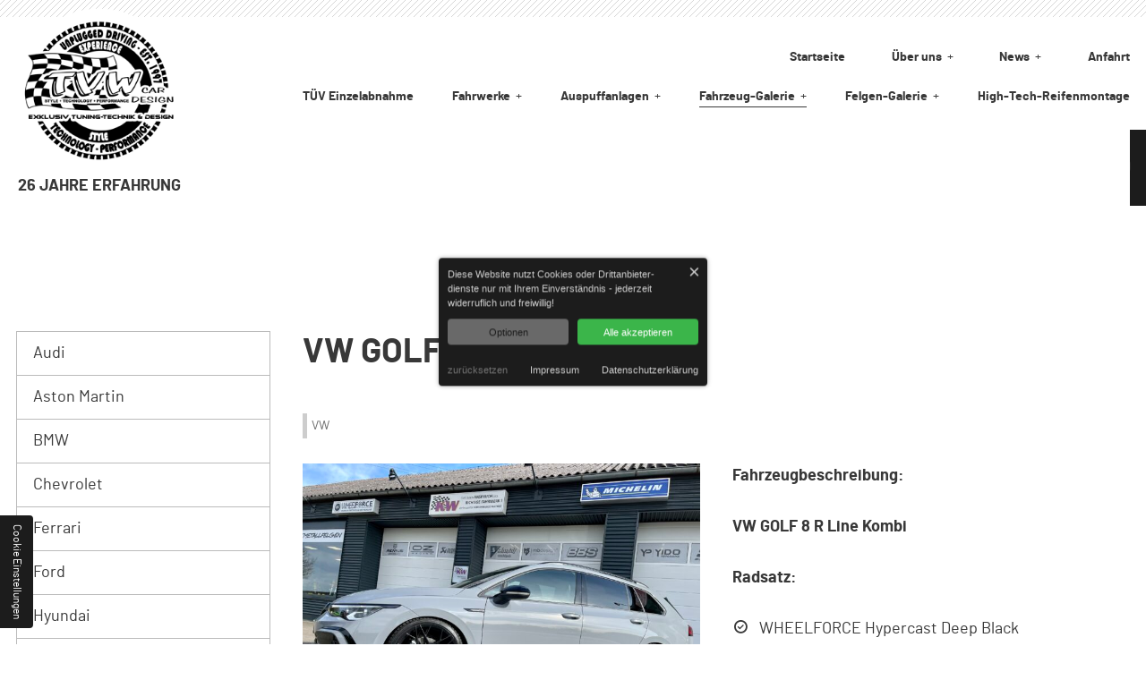

--- FILE ---
content_type: text/html; charset=UTF-8
request_url: https://www.tvw-cardesign.de/vw-golf-8-kombi/
body_size: 9459
content:
<!doctype html>
<html lang="de-DE" >
<head>

	<meta charset="UTF-8">

	<meta name='robots' content='max-image-preview:large' />
<link rel='stylesheet' id='wp-block-library-css' href='https://www.tvw-cardesign.de/wp-includes/css/dist/block-library/style.min.css?ver=6.4.5' media='all' />
<style id='classic-theme-styles-inline-css' type='text/css'>
/*! This file is auto-generated */
.wp-block-button__link{color:#fff;background-color:#32373c;border-radius:9999px;box-shadow:none;text-decoration:none;padding:calc(.667em + 2px) calc(1.333em + 2px);font-size:1.125em}.wp-block-file__button{background:#32373c;color:#fff;text-decoration:none}
</style>
<style id='global-styles-inline-css' type='text/css'>
body{--wp--preset--color--black: #000000;--wp--preset--color--cyan-bluish-gray: #abb8c3;--wp--preset--color--white: #ffffff;--wp--preset--color--pale-pink: #f78da7;--wp--preset--color--vivid-red: #cf2e2e;--wp--preset--color--luminous-vivid-orange: #ff6900;--wp--preset--color--luminous-vivid-amber: #fcb900;--wp--preset--color--light-green-cyan: #7bdcb5;--wp--preset--color--vivid-green-cyan: #00d084;--wp--preset--color--pale-cyan-blue: #8ed1fc;--wp--preset--color--vivid-cyan-blue: #0693e3;--wp--preset--color--vivid-purple: #9b51e0;--wp--preset--gradient--vivid-cyan-blue-to-vivid-purple: linear-gradient(135deg,rgba(6,147,227,1) 0%,rgb(155,81,224) 100%);--wp--preset--gradient--light-green-cyan-to-vivid-green-cyan: linear-gradient(135deg,rgb(122,220,180) 0%,rgb(0,208,130) 100%);--wp--preset--gradient--luminous-vivid-amber-to-luminous-vivid-orange: linear-gradient(135deg,rgba(252,185,0,1) 0%,rgba(255,105,0,1) 100%);--wp--preset--gradient--luminous-vivid-orange-to-vivid-red: linear-gradient(135deg,rgba(255,105,0,1) 0%,rgb(207,46,46) 100%);--wp--preset--gradient--very-light-gray-to-cyan-bluish-gray: linear-gradient(135deg,rgb(238,238,238) 0%,rgb(169,184,195) 100%);--wp--preset--gradient--cool-to-warm-spectrum: linear-gradient(135deg,rgb(74,234,220) 0%,rgb(151,120,209) 20%,rgb(207,42,186) 40%,rgb(238,44,130) 60%,rgb(251,105,98) 80%,rgb(254,248,76) 100%);--wp--preset--gradient--blush-light-purple: linear-gradient(135deg,rgb(255,206,236) 0%,rgb(152,150,240) 100%);--wp--preset--gradient--blush-bordeaux: linear-gradient(135deg,rgb(254,205,165) 0%,rgb(254,45,45) 50%,rgb(107,0,62) 100%);--wp--preset--gradient--luminous-dusk: linear-gradient(135deg,rgb(255,203,112) 0%,rgb(199,81,192) 50%,rgb(65,88,208) 100%);--wp--preset--gradient--pale-ocean: linear-gradient(135deg,rgb(255,245,203) 0%,rgb(182,227,212) 50%,rgb(51,167,181) 100%);--wp--preset--gradient--electric-grass: linear-gradient(135deg,rgb(202,248,128) 0%,rgb(113,206,126) 100%);--wp--preset--gradient--midnight: linear-gradient(135deg,rgb(2,3,129) 0%,rgb(40,116,252) 100%);--wp--preset--font-size--small: 13px;--wp--preset--font-size--medium: 20px;--wp--preset--font-size--large: 36px;--wp--preset--font-size--x-large: 42px;--wp--preset--spacing--20: 0.44rem;--wp--preset--spacing--30: 0.67rem;--wp--preset--spacing--40: 1rem;--wp--preset--spacing--50: 1.5rem;--wp--preset--spacing--60: 2.25rem;--wp--preset--spacing--70: 3.38rem;--wp--preset--spacing--80: 5.06rem;--wp--preset--shadow--natural: 6px 6px 9px rgba(0, 0, 0, 0.2);--wp--preset--shadow--deep: 12px 12px 50px rgba(0, 0, 0, 0.4);--wp--preset--shadow--sharp: 6px 6px 0px rgba(0, 0, 0, 0.2);--wp--preset--shadow--outlined: 6px 6px 0px -3px rgba(255, 255, 255, 1), 6px 6px rgba(0, 0, 0, 1);--wp--preset--shadow--crisp: 6px 6px 0px rgba(0, 0, 0, 1);}:where(.is-layout-flex){gap: 0.5em;}:where(.is-layout-grid){gap: 0.5em;}body .is-layout-flow > .alignleft{float: left;margin-inline-start: 0;margin-inline-end: 2em;}body .is-layout-flow > .alignright{float: right;margin-inline-start: 2em;margin-inline-end: 0;}body .is-layout-flow > .aligncenter{margin-left: auto !important;margin-right: auto !important;}body .is-layout-constrained > .alignleft{float: left;margin-inline-start: 0;margin-inline-end: 2em;}body .is-layout-constrained > .alignright{float: right;margin-inline-start: 2em;margin-inline-end: 0;}body .is-layout-constrained > .aligncenter{margin-left: auto !important;margin-right: auto !important;}body .is-layout-constrained > :where(:not(.alignleft):not(.alignright):not(.alignfull)){max-width: var(--wp--style--global--content-size);margin-left: auto !important;margin-right: auto !important;}body .is-layout-constrained > .alignwide{max-width: var(--wp--style--global--wide-size);}body .is-layout-flex{display: flex;}body .is-layout-flex{flex-wrap: wrap;align-items: center;}body .is-layout-flex > *{margin: 0;}body .is-layout-grid{display: grid;}body .is-layout-grid > *{margin: 0;}:where(.wp-block-columns.is-layout-flex){gap: 2em;}:where(.wp-block-columns.is-layout-grid){gap: 2em;}:where(.wp-block-post-template.is-layout-flex){gap: 1.25em;}:where(.wp-block-post-template.is-layout-grid){gap: 1.25em;}.has-black-color{color: var(--wp--preset--color--black) !important;}.has-cyan-bluish-gray-color{color: var(--wp--preset--color--cyan-bluish-gray) !important;}.has-white-color{color: var(--wp--preset--color--white) !important;}.has-pale-pink-color{color: var(--wp--preset--color--pale-pink) !important;}.has-vivid-red-color{color: var(--wp--preset--color--vivid-red) !important;}.has-luminous-vivid-orange-color{color: var(--wp--preset--color--luminous-vivid-orange) !important;}.has-luminous-vivid-amber-color{color: var(--wp--preset--color--luminous-vivid-amber) !important;}.has-light-green-cyan-color{color: var(--wp--preset--color--light-green-cyan) !important;}.has-vivid-green-cyan-color{color: var(--wp--preset--color--vivid-green-cyan) !important;}.has-pale-cyan-blue-color{color: var(--wp--preset--color--pale-cyan-blue) !important;}.has-vivid-cyan-blue-color{color: var(--wp--preset--color--vivid-cyan-blue) !important;}.has-vivid-purple-color{color: var(--wp--preset--color--vivid-purple) !important;}.has-black-background-color{background-color: var(--wp--preset--color--black) !important;}.has-cyan-bluish-gray-background-color{background-color: var(--wp--preset--color--cyan-bluish-gray) !important;}.has-white-background-color{background-color: var(--wp--preset--color--white) !important;}.has-pale-pink-background-color{background-color: var(--wp--preset--color--pale-pink) !important;}.has-vivid-red-background-color{background-color: var(--wp--preset--color--vivid-red) !important;}.has-luminous-vivid-orange-background-color{background-color: var(--wp--preset--color--luminous-vivid-orange) !important;}.has-luminous-vivid-amber-background-color{background-color: var(--wp--preset--color--luminous-vivid-amber) !important;}.has-light-green-cyan-background-color{background-color: var(--wp--preset--color--light-green-cyan) !important;}.has-vivid-green-cyan-background-color{background-color: var(--wp--preset--color--vivid-green-cyan) !important;}.has-pale-cyan-blue-background-color{background-color: var(--wp--preset--color--pale-cyan-blue) !important;}.has-vivid-cyan-blue-background-color{background-color: var(--wp--preset--color--vivid-cyan-blue) !important;}.has-vivid-purple-background-color{background-color: var(--wp--preset--color--vivid-purple) !important;}.has-black-border-color{border-color: var(--wp--preset--color--black) !important;}.has-cyan-bluish-gray-border-color{border-color: var(--wp--preset--color--cyan-bluish-gray) !important;}.has-white-border-color{border-color: var(--wp--preset--color--white) !important;}.has-pale-pink-border-color{border-color: var(--wp--preset--color--pale-pink) !important;}.has-vivid-red-border-color{border-color: var(--wp--preset--color--vivid-red) !important;}.has-luminous-vivid-orange-border-color{border-color: var(--wp--preset--color--luminous-vivid-orange) !important;}.has-luminous-vivid-amber-border-color{border-color: var(--wp--preset--color--luminous-vivid-amber) !important;}.has-light-green-cyan-border-color{border-color: var(--wp--preset--color--light-green-cyan) !important;}.has-vivid-green-cyan-border-color{border-color: var(--wp--preset--color--vivid-green-cyan) !important;}.has-pale-cyan-blue-border-color{border-color: var(--wp--preset--color--pale-cyan-blue) !important;}.has-vivid-cyan-blue-border-color{border-color: var(--wp--preset--color--vivid-cyan-blue) !important;}.has-vivid-purple-border-color{border-color: var(--wp--preset--color--vivid-purple) !important;}.has-vivid-cyan-blue-to-vivid-purple-gradient-background{background: var(--wp--preset--gradient--vivid-cyan-blue-to-vivid-purple) !important;}.has-light-green-cyan-to-vivid-green-cyan-gradient-background{background: var(--wp--preset--gradient--light-green-cyan-to-vivid-green-cyan) !important;}.has-luminous-vivid-amber-to-luminous-vivid-orange-gradient-background{background: var(--wp--preset--gradient--luminous-vivid-amber-to-luminous-vivid-orange) !important;}.has-luminous-vivid-orange-to-vivid-red-gradient-background{background: var(--wp--preset--gradient--luminous-vivid-orange-to-vivid-red) !important;}.has-very-light-gray-to-cyan-bluish-gray-gradient-background{background: var(--wp--preset--gradient--very-light-gray-to-cyan-bluish-gray) !important;}.has-cool-to-warm-spectrum-gradient-background{background: var(--wp--preset--gradient--cool-to-warm-spectrum) !important;}.has-blush-light-purple-gradient-background{background: var(--wp--preset--gradient--blush-light-purple) !important;}.has-blush-bordeaux-gradient-background{background: var(--wp--preset--gradient--blush-bordeaux) !important;}.has-luminous-dusk-gradient-background{background: var(--wp--preset--gradient--luminous-dusk) !important;}.has-pale-ocean-gradient-background{background: var(--wp--preset--gradient--pale-ocean) !important;}.has-electric-grass-gradient-background{background: var(--wp--preset--gradient--electric-grass) !important;}.has-midnight-gradient-background{background: var(--wp--preset--gradient--midnight) !important;}.has-small-font-size{font-size: var(--wp--preset--font-size--small) !important;}.has-medium-font-size{font-size: var(--wp--preset--font-size--medium) !important;}.has-large-font-size{font-size: var(--wp--preset--font-size--large) !important;}.has-x-large-font-size{font-size: var(--wp--preset--font-size--x-large) !important;}
.wp-block-navigation a:where(:not(.wp-element-button)){color: inherit;}
:where(.wp-block-post-template.is-layout-flex){gap: 1.25em;}:where(.wp-block-post-template.is-layout-grid){gap: 1.25em;}
:where(.wp-block-columns.is-layout-flex){gap: 2em;}:where(.wp-block-columns.is-layout-grid){gap: 2em;}
.wp-block-pullquote{font-size: 1.5em;line-height: 1.6;}
</style>
<link rel='stylesheet' id='blanktheme-css' href='https://www.tvw-cardesign.de/wp-content/themes/_blanktheme/assets/style.css?ver=1.0' media='all' />
<link rel="canonical" href="https://www.tvw-cardesign.de/vw-golf-8-kombi/" />
<link rel="alternate" type="application/json+oembed" href="https://www.tvw-cardesign.de/wp-json/oembed/1.0/embed?url=https%3A%2F%2Fwww.tvw-cardesign.de%2Fvw-golf-8-kombi%2F" />
<link rel="alternate" type="text/xml+oembed" href="https://www.tvw-cardesign.de/wp-json/oembed/1.0/embed?url=https%3A%2F%2Fwww.tvw-cardesign.de%2Fvw-golf-8-kombi%2F&#038;format=xml" />
<link rel="icon" href="https://www.tvw-cardesign.de/wp-content/uploads/2024/06/cropped-favicon-32x32.png" sizes="32x32" />
<link rel="icon" href="https://www.tvw-cardesign.de/wp-content/uploads/2024/06/cropped-favicon-192x192.png" sizes="192x192" />
<link rel="apple-touch-icon" href="https://www.tvw-cardesign.de/wp-content/uploads/2024/06/cropped-favicon-180x180.png" />
<meta name="msapplication-TileImage" content="https://www.tvw-cardesign.de/wp-content/uploads/2024/06/cropped-favicon-270x270.png" />

	<title>VW</title>

	<link href="//www.google-analytics.com" rel="dns-prefetch">

	<meta http-equiv="X-UA-Compatible" content="IE=edge">
	<meta name="description" content="VW GOLF 8 R-Line Kombi">
	<meta name="theme-color" content="#1C1C1C">
	<meta name="thumbnail" content="https://www.tvw-cardesign.de/wp-content/themes/_blanktheme/assets/images/social_branding.png">
	<meta name="viewport" content="width=device-width, initial-scale=1.0">

	<meta property="og:description" content="VW GOLF 8 R-Line Kombi">
	<meta property="og:image" content="https://www.tvw-cardesign.de/wp-content/themes/_blanktheme/assets/images/social_branding.png">
	<meta property="og:site_name" content="Autotuning-Werkstatt in Crailsheim | Tuning | TVW CAR DESIGN">
	<meta property="og:title" content="VW">
	<meta property="og:type" content="website">
	<meta property="og:url" content="https://www.tvw-cardesign.de/vw-golf-8-kombi/">

</head>
<body class="post-template post-template-template-category post-template-template-category-php single single-post postid-19349 single-format-standard body nojs chrome chrome131 platformApple isDesktop vw-golf-8-kombi">
	<input type="checkbox" id="navi-toggled">
	<div id="page-wrap">
		<header id="page-header">
			<div class="fixed-wrapper">
				<div class="wrapper-site-control">
					<div class="row full-width tiny-center">
						<div class="col large-3 huge-2 branding-content">
							<a href="https://www.tvw-cardesign.de" title="Autotuning-Werkstatt in Crailsheim | Tuning | TVW CAR DESIGN" class="branding">
								<img class="non-fluid" src="https://www.tvw-cardesign.de/wp-content/themes/_blanktheme/assets/images/branding.png" alt="TVW CAR DESIGN Exklusiv Tuning &amp; Technik - Logo">
								<span class="company-info">26 Jahre Erfahrung</span>
							</a>
						</div>
						<div class="col giant-9 huge-10 cut-auto navi-content">
							<div class="navi-add-container">
								<ul id="menu-submenu" class="navi navi-add"><li id="menu-item-793" class="menu-item menu-item-type-post_type menu-item-object-page menu-item-home menu-item-793"><a title="Autotuning-Werkstatt in Crailsheim | Tuning | TVW CAR DESIGN" href="https://www.tvw-cardesign.de/">Startseite</a></li>
<li id="menu-item-794" class="menu-item menu-item-type-post_type menu-item-object-page menu-item-has-children menu-item-794"><a title="Tuning-Werkstatt in Crailsheim | Fahrzeugtuning vom Profi" href="https://www.tvw-cardesign.de/ueber-uns/">Über uns</a>
<ul class="sub-menu">
	<li id="menu-item-795" class="menu-item menu-item-type-post_type menu-item-object-page menu-item-795"><a title="Kfz-Meisterwerkstatt in Crailsheim | Kontakt &#038; Ansprechpartner" href="https://www.tvw-cardesign.de/ueber-uns/kontakt-ansprechpartner/">Kontakt &amp; Ansprechpartner</a></li>
	<li id="menu-item-796" class="menu-item menu-item-type-post_type menu-item-object-page menu-item-796"><a title="Kfz-Werkstatt für Tuning in Crailsheim | Partner &#038; Kunden" href="https://www.tvw-cardesign.de/ueber-uns/partner-kunden/">Partner &amp; Kunden</a></li>
</ul>
</li>
<li id="menu-item-804" class="menu-item menu-item-type-post_type menu-item-object-page menu-item-has-children menu-item-804"><a title="Tuning-Events mit TVW CAR DESIGN aus Crailsheim | News" href="https://www.tvw-cardesign.de/news/">News</a>
<ul class="sub-menu">
	<li id="menu-item-805" class="menu-item menu-item-type-post_type menu-item-object-page menu-item-805"><a title="Tuning-Events mit TVW CAR DESIGN aus Crailsheim | Event-Tipps" href="https://www.tvw-cardesign.de/news/events/">Events</a></li>
	<li id="menu-item-806" class="menu-item menu-item-type-post_type menu-item-object-page menu-item-806"><a title="Tuning-Angebote und neues Tuning-Zubehör in Crailsheim | News" href="https://www.tvw-cardesign.de/news/news-angebote/">News &amp; Angebote</a></li>
</ul>
</li>
<li id="menu-item-807" class="menu-item menu-item-type-post_type menu-item-object-page menu-item-807"><a title="Kfz-Werkstatt für Fahrzeugtuning in 74564 Crailsheim | Anfahrt" href="https://www.tvw-cardesign.de/anfahrt/">Anfahrt</a></li>
</ul>							</div>
							<div class="first-level" id="navigation">
								<nav>
									<ul id="menu-main" class="navi navi-main"><li id="menu-item-914" class="menu-item menu-item-type-post_type menu-item-object-page menu-item-home menu-item-914"><a title="Autotuning-Werkstatt in Crailsheim | Tuning | TVW CAR DESIGN" href="https://www.tvw-cardesign.de/">Startseite</a></li>
<li id="menu-item-720" class="menu-item menu-item-type-post_type menu-item-object-page menu-item-720"><a title="TÜV-Abnahme nach dem Tuning in Crailsheim | Tunen mit TÜV" href="https://www.tvw-cardesign.de/tuev-einzelabnahme/">TÜV Einzelabnahme</a></li>
<li id="menu-item-915" class="menu-item menu-item-type-post_type menu-item-object-page menu-item-has-children menu-item-915"><a title="Tuning-Werkstatt in Crailsheim | Fahrzeugtuning vom Profi" href="https://www.tvw-cardesign.de/ueber-uns/">Über uns</a>
<ul class="sub-menu">
	<li id="menu-item-916" class="menu-item menu-item-type-post_type menu-item-object-page menu-item-916"><a title="Kfz-Meisterwerkstatt in Crailsheim | Kontakt &#038; Ansprechpartner" href="https://www.tvw-cardesign.de/ueber-uns/kontakt-ansprechpartner/">Kontakt &amp; Ansprechpartner</a></li>
	<li id="menu-item-917" class="menu-item menu-item-type-post_type menu-item-object-page menu-item-917"><a title="Kfz-Werkstatt für Tuning in Crailsheim | Partner &#038; Kunden" href="https://www.tvw-cardesign.de/ueber-uns/partner-kunden/">Partner &amp; Kunden</a></li>
</ul>
</li>
<li id="menu-item-752" class="menu-item menu-item-type-post_type menu-item-object-page menu-item-has-children menu-item-752"><a title="KW-Gewindefahrwerke, ST-Suspensions Sportfahrwerke, KW-gepfeffert.com | In der Tuning-Werkstatt in Crailsheim" href="https://www.tvw-cardesign.de/fahrwerke/">Fahrwerke</a>
<ul class="sub-menu">
	<li id="menu-item-756" class="menu-item menu-item-type-post_type menu-item-object-page menu-item-756"><a title="Fahrwerk-Tuning in 74654 Crailsheim | KW-Gewindefahrwerke" href="https://www.tvw-cardesign.de/fahrwerke/kw-gewindefahrwerke/">KW-Gewindefahrwerke</a></li>
	<li id="menu-item-755" class="menu-item menu-item-type-post_type menu-item-object-page menu-item-755"><a title="Auto tieferlegen in Crailsheim | ST-Suspensions Sportfahrwerke" href="https://www.tvw-cardesign.de/fahrwerke/st-suspensions/">ST-Suspensions</a></li>
	<li id="menu-item-754" class="menu-item menu-item-type-post_type menu-item-object-page menu-item-754"><a title="Tieferlegung von Autos in der Tuning-Werkstatt in Crailsheim" href="https://www.tvw-cardesign.de/fahrwerke/kw-gepfeffert-com/">KW-gepfeffert.com</a></li>
	<li id="menu-item-753" class="menu-item menu-item-type-post_type menu-item-object-page menu-item-753"><a title="H&#038;R-Fahrwerkstechnik im Tuning-Shop in Crailsheim | Sportfedern" href="https://www.tvw-cardesign.de/fahrwerke/hr-fahrwerkstechnik/">H&#038;R-Fahrwerkstechnik</a></li>
</ul>
</li>
<li id="menu-item-757" class="menu-item menu-item-type-post_type menu-item-object-page menu-item-has-children menu-item-757"><a title="Akrapovic-Auspuff, Capristo Automotive, Eisenmann Exhaust System | Sportauspuff | Tuning in Crailsheim" href="https://www.tvw-cardesign.de/auspuffanlagen/">Auspuffanlagen</a>
<ul class="sub-menu">
	<li id="menu-item-760" class="menu-item menu-item-type-post_type menu-item-object-page menu-item-760"><a title="Akrapovic-Auspuff | Titanabgasanlagen und mehr in Crailsheim" href="https://www.tvw-cardesign.de/auspuffanlagen/akrapovic/">Akrapovic</a></li>
	<li id="menu-item-758" class="menu-item menu-item-type-post_type menu-item-object-page menu-item-758"><a title="Auspuffanlage tunen lassen in Crailsheim | Capristo Automotive" href="https://www.tvw-cardesign.de/auspuffanlagen/capristo-automotive/">Capristo Automotive</a></li>
	<li id="menu-item-759" class="menu-item menu-item-type-post_type menu-item-object-page menu-item-759"><a title="Sportauspuff | Tuning in Crailsheim | Eisenmann Exhaust System" href="https://www.tvw-cardesign.de/auspuffanlagen/eisenmann/">Eisenmann</a></li>
</ul>
</li>
<li id="menu-item-761" class="menu-item menu-item-type-taxonomy menu-item-object-category current-post-ancestor current-menu-parent current-post-parent menu-item-has-children menu-item-761"><a title="Fahrzeug-Galerie | Tuning beim Kfz-Meisterbetrieb in Crailsheim" href="https://www.tvw-cardesign.de/kategorie/fahrzeug-galerie/">Fahrzeug-Galerie</a>
<ul class="sub-menu">
	<li id="menu-item-763" class="menu-item menu-item-type-taxonomy menu-item-object-category menu-item-763"><a title="Audi-Tuning beim Kfz-Meisterbetrieb in Crailsheim | Galerie" href="https://www.tvw-cardesign.de/kategorie/fahrzeug-galerie/audi/">Audi</a></li>
	<li id="menu-item-762" class="menu-item menu-item-type-taxonomy menu-item-object-category menu-item-762"><a title="Aston Martin tunen in Crailsheim in der Kfz-Meisterwerkstatt" href="https://www.tvw-cardesign.de/kategorie/fahrzeug-galerie/aston-martin/">Aston Martin</a></li>
	<li id="menu-item-764" class="menu-item menu-item-type-taxonomy menu-item-object-category menu-item-764"><a title="BMW-Tuning in Crailsheim | TVW CAR DESIGN | Impressionen" href="https://www.tvw-cardesign.de/kategorie/fahrzeug-galerie/bmw/">BMW</a></li>
	<li id="menu-item-765" class="menu-item menu-item-type-taxonomy menu-item-object-category menu-item-765"><a title="Chevrolet-Tuning in Crailsheim | Ihre Autotuning-Werkstatt" href="https://www.tvw-cardesign.de/kategorie/fahrzeug-galerie/chevrolet/">Chevrolet</a></li>
	<li id="menu-item-767" class="menu-item menu-item-type-taxonomy menu-item-object-category menu-item-767"><a title="Ferrari-Tuning vom Autotuning-Profi in Crailsheim | Galerie" href="https://www.tvw-cardesign.de/kategorie/fahrzeug-galerie/ferrari/">Ferrari</a></li>
	<li id="menu-item-769" class="menu-item menu-item-type-taxonomy menu-item-object-category menu-item-769"><a title="Ford-Tuning in Crailsheim | Fahrzeug-Galerie vom Tuning-Profi" href="https://www.tvw-cardesign.de/kategorie/fahrzeug-galerie/ford/">Ford</a></li>
	<li id="menu-item-22053" class="menu-item menu-item-type-taxonomy menu-item-object-category menu-item-22053"><a title="Hyundai-Tuning in Crailsheim | Fahrzeug-Galerie vom Tuning-Profi" href="https://www.tvw-cardesign.de/kategorie/fahrzeug-galerie/hyundai/">Hyundai</a></li>
	<li id="menu-item-22054" class="menu-item menu-item-type-taxonomy menu-item-object-category menu-item-22054"><a title="Kia-Tuning in Crailsheim | Fahrzeug-Galerie vom Tuning-Profi" href="https://www.tvw-cardesign.de/kategorie/fahrzeug-galerie/kia/">Kia</a></li>
	<li id="menu-item-22055" class="menu-item menu-item-type-taxonomy menu-item-object-category menu-item-22055"><a title="Lamborghini-Tuning in Crailsheim | Fahrzeug-Galerie vom Tuning-Profi" href="https://www.tvw-cardesign.de/kategorie/fahrzeug-galerie/lamborghini/">Lamborghini</a></li>
	<li id="menu-item-771" class="menu-item menu-item-type-taxonomy menu-item-object-category menu-item-771"><a title="Maserati-Tuning in Crailsheim | sportliche Fahrzeugveredelung" href="https://www.tvw-cardesign.de/kategorie/fahrzeug-galerie/maserati/">Maserati</a></li>
	<li id="menu-item-773" class="menu-item menu-item-type-taxonomy menu-item-object-category menu-item-773"><a title="McLaren tunen beim Meisterbetrieb TVW CAR DESIGN in Crailsheim" href="https://www.tvw-cardesign.de/kategorie/fahrzeug-galerie/mc-laren/">Mc Laren</a></li>
	<li id="menu-item-774" class="menu-item menu-item-type-taxonomy menu-item-object-category menu-item-774"><a title="Mercedes Benz-Tuning in Crailsheim | Unsere Fahrzeug-Galerie" href="https://www.tvw-cardesign.de/kategorie/fahrzeug-galerie/mercedes-benz/">Mercedes Benz</a></li>
	<li id="menu-item-775" class="menu-item menu-item-type-taxonomy menu-item-object-category menu-item-775"><a title="Mini-Tuning in Crailsheim vom Fachbetrieb für Autotuning" href="https://www.tvw-cardesign.de/kategorie/fahrzeug-galerie/mini/">Mini</a></li>
	<li id="menu-item-776" class="menu-item menu-item-type-taxonomy menu-item-object-category menu-item-776"><a title="Nissan-Tuning in Crailsheim beim Tuning-Profi und Fachhandel" href="https://www.tvw-cardesign.de/kategorie/fahrzeug-galerie/nissan/">Nissan</a></li>
	<li id="menu-item-777" class="menu-item menu-item-type-taxonomy menu-item-object-category menu-item-777"><a title="Opel-Tuning in Crailsheim | Galerie vom Autotuning-Partner" href="https://www.tvw-cardesign.de/kategorie/fahrzeug-galerie/opel/">Opel</a></li>
	<li id="menu-item-778" class="menu-item menu-item-type-taxonomy menu-item-object-category menu-item-778"><a title="Porsche-Tuning vom Autotuning-Experten aus Crailsheim | Fotos" href="https://www.tvw-cardesign.de/kategorie/fahrzeug-galerie/porsche/">Porsche</a></li>
	<li id="menu-item-779" class="menu-item menu-item-type-taxonomy menu-item-object-category menu-item-779"><a title="Seat-Tuning vom Tuning-Profi aus Crailsheim | Unsere Galerie" href="https://www.tvw-cardesign.de/kategorie/fahrzeug-galerie/seat/">Seat</a></li>
	<li id="menu-item-780" class="menu-item menu-item-type-taxonomy menu-item-object-category menu-item-780"><a title="Skoda-Tuning in Crailsheim vom Autotuning-Meisterbetrieb" href="https://www.tvw-cardesign.de/kategorie/fahrzeug-galerie/skoda/">Skoda</a></li>
	<li id="menu-item-781" class="menu-item menu-item-type-taxonomy menu-item-object-category menu-item-781"><a title="Toyota tunen lassen in der Meisterwerkstatt in Crailsheim" href="https://www.tvw-cardesign.de/kategorie/fahrzeug-galerie/toyota/">Toyota</a></li>
	<li id="menu-item-782" class="menu-item menu-item-type-taxonomy menu-item-object-category current-post-ancestor current-menu-parent current-post-parent menu-item-782"><a title="VW-Tuning in Crailsheim | Fahrzeug-Galerie von TVW CAR DESIGN" href="https://www.tvw-cardesign.de/kategorie/fahrzeug-galerie/vw/">VW</a></li>
</ul>
</li>
<li id="menu-item-783" class="menu-item menu-item-type-taxonomy menu-item-object-category menu-item-has-children menu-item-783"><a title="Felgen-Galerie | Tuning beim Kfz-Meisterbetrieb in Crailsheim" href="https://www.tvw-cardesign.de/kategorie/felgen-galerie/">Felgen-Galerie</a>
<ul class="sub-menu">
	<li id="menu-item-791" class="menu-item menu-item-type-taxonomy menu-item-object-category menu-item-791"><a title="Yido Performance Felgen kaufen in Crailsheim bei TVW CAR DESIGN" href="https://www.tvw-cardesign.de/kategorie/felgen-galerie/yido-performance/">Yido Performance</a></li>
	<li id="menu-item-784" class="menu-item menu-item-type-taxonomy menu-item-object-category menu-item-784"><a title="BBS Leichtmetallräder &#038; Felgen kaufen in Crailsheim | Galerie" href="https://www.tvw-cardesign.de/kategorie/felgen-galerie/bbs/">BBS</a></li>
	<li id="menu-item-785" class="menu-item menu-item-type-taxonomy menu-item-object-category menu-item-785"><a title="mbDesign Felgen in Crailsheim | Sportfelgen in großer Auswahl" href="https://www.tvw-cardesign.de/kategorie/felgen-galerie/mbdesign/">mbdesign</a></li>
	<li id="menu-item-17970" class="menu-item menu-item-type-taxonomy menu-item-object-category menu-item-17970"><a title="OZ-Racing Felgen kaufen in Crailsheim | Ihr Tuning-Fachhändler" href="https://www.tvw-cardesign.de/kategorie/felgen-galerie/oz-racing/">OZ-Racing</a></li>
	<li id="menu-item-788" class="menu-item menu-item-type-taxonomy menu-item-object-category menu-item-788"><a title="Schmidt Revolution Felgen in Crailsheim bei TVW CAR DESIGN" href="https://www.tvw-cardesign.de/kategorie/felgen-galerie/schmidt-revolution/">Schmidt Revolution</a></li>
	<li id="menu-item-789" class="menu-item menu-item-type-taxonomy menu-item-object-category menu-item-789"><a title="Sparco Tuning-Felgen in Crailsheim vom Tuning-Fachbetrieb" href="https://www.tvw-cardesign.de/kategorie/felgen-galerie/sparco/">Sparco</a></li>
	<li id="menu-item-17971" class="menu-item menu-item-type-taxonomy menu-item-object-category menu-item-17971"><a title="Rotiform-Alufelgen und Kompletträder in Crailsheim kaufen" href="https://www.tvw-cardesign.de/kategorie/felgen-galerie/rotiform/">Rotiform</a></li>
	<li id="menu-item-790" class="menu-item menu-item-type-taxonomy menu-item-object-category menu-item-790"><a title="Felgen von WHEELFORCE kaufen in Crailsheim | Tuning-Werkstatt" href="https://www.tvw-cardesign.de/kategorie/felgen-galerie/wheelforce/">WHEELFORCE</a></li>
</ul>
</li>
<li id="menu-item-750" class="menu-item menu-item-type-post_type menu-item-object-page menu-item-750"><a title="Felgen- &#038; Reifenmontage in Crailsheim | kontaktlose Montage" href="https://www.tvw-cardesign.de/high-tech-reifenmontage/">High-Tech-Reifenmontage</a></li>
<li id="menu-item-920" class="menu-item menu-item-type-post_type menu-item-object-page menu-item-has-children menu-item-920"><a title="Tuning-Events mit TVW CAR DESIGN aus Crailsheim | News" href="https://www.tvw-cardesign.de/news/">News</a>
<ul class="sub-menu">
	<li id="menu-item-921" class="menu-item menu-item-type-post_type menu-item-object-page menu-item-921"><a title="Tuning-Events mit TVW CAR DESIGN aus Crailsheim | Event-Tipps" href="https://www.tvw-cardesign.de/news/events/">Events</a></li>
	<li id="menu-item-922" class="menu-item menu-item-type-post_type menu-item-object-page menu-item-922"><a title="Tuning-Angebote und neues Tuning-Zubehör in Crailsheim | News" href="https://www.tvw-cardesign.de/news/news-angebote/">News &amp; Angebote</a></li>
</ul>
</li>
<li id="menu-item-924" class="menu-item menu-item-type-post_type menu-item-object-page menu-item-924"><a title="Kfz-Werkstatt für Fahrzeugtuning in 74564 Crailsheim | Anfahrt" href="https://www.tvw-cardesign.de/anfahrt/">Anfahrt</a></li>
<li id="menu-item-923" class="menu-item menu-item-type-post_type menu-item-object-page menu-item-privacy-policy menu-item-923"><a title="Pkw-Tuning in Crailsheim in der Meisterwerkstatt | Datenschutz" rel="privacy-policy" href="https://www.tvw-cardesign.de/datenschutzerklaerung/">Datenschutzerklärung</a></li>
<li id="menu-item-918" class="menu-item menu-item-type-post_type menu-item-object-page menu-item-918"><a title="TVW CAR DESIGN Exklusiv Tuning &#038; Technik | unser Impressum" href="https://www.tvw-cardesign.de/impressum/">Impressum</a></li>
</ul>								</nav>
							</div>
							<div class="info-bar">
								<dl class="opening-hours"><dt>Mo - Fr:</dt><dd>15:00 - 18:30  Uhr</dd><dt>Sa:</dt><dd>09:00 - 12:30  Uhr</dd></dl>								<span class="address"><i class="icon icon-location"></i> Onolzheimer Hauptstraße 69, 74564 Crailsheim</span>
								<div class="social-content">
									<i class="icon icon-share"></i> <span>Folgen Sie uns:</span>
									<a target="_blank" href="https://www.facebook.com/profile.php?id=61565784873206" title="Autotuning-Werkstatt in Crailsheim | Tuning | TVW CAR DESIGN auf Facebook">
										<i class="icon icon-facebook"></i>
									</a>
									<a target="_blank" href="https://twitter.com/tvwcar" title="Autotuning-Werkstatt in Crailsheim | Tuning | TVW CAR DESIGN auf Twitter">
										<i class="icon icon-twitter"></i>
									</a>
									<a target="_blank" href="https://www.instagram.com/tvw_car_design/" title="Autotuning-Werkstatt in Crailsheim | Tuning | TVW CAR DESIGN auf Instagram">
										<i class="icon icon-instagram"></i>
									</a>
								</div>
							</div>
						</div>
					</div>
				</div>
			</div>

				
		</header>
		
<main class="content" id="page-content">
  <div class="row cp-top cp-bottom">    
    <div class="col large-3"> 
      
<aside class="sidebar" role="complementary">
	<div class="sidebar-container">
		<ul id="menu-main-1" class="navi navi-sidebar"><li class="menu-item menu-item-type-post_type menu-item-object-page menu-item-home menu-item-914"><a title="Autotuning-Werkstatt in Crailsheim | Tuning | TVW CAR DESIGN" href="https://www.tvw-cardesign.de/">Startseite</a></li>
<li class="menu-item menu-item-type-post_type menu-item-object-page menu-item-720"><a title="TÜV-Abnahme nach dem Tuning in Crailsheim | Tunen mit TÜV" href="https://www.tvw-cardesign.de/tuev-einzelabnahme/">TÜV Einzelabnahme</a></li>
<li class="menu-item menu-item-type-post_type menu-item-object-page menu-item-has-children menu-item-915"><a title="Tuning-Werkstatt in Crailsheim | Fahrzeugtuning vom Profi" href="https://www.tvw-cardesign.de/ueber-uns/">Über uns</a>
<ul class="sub-menu">
	<li class="menu-item menu-item-type-post_type menu-item-object-page menu-item-916"><a title="Kfz-Meisterwerkstatt in Crailsheim | Kontakt &#038; Ansprechpartner" href="https://www.tvw-cardesign.de/ueber-uns/kontakt-ansprechpartner/">Kontakt &amp; Ansprechpartner</a></li>
	<li class="menu-item menu-item-type-post_type menu-item-object-page menu-item-917"><a title="Kfz-Werkstatt für Tuning in Crailsheim | Partner &#038; Kunden" href="https://www.tvw-cardesign.de/ueber-uns/partner-kunden/">Partner &amp; Kunden</a></li>
</ul>
</li>
<li class="menu-item menu-item-type-post_type menu-item-object-page menu-item-has-children menu-item-752"><a title="KW-Gewindefahrwerke, ST-Suspensions Sportfahrwerke, KW-gepfeffert.com | In der Tuning-Werkstatt in Crailsheim" href="https://www.tvw-cardesign.de/fahrwerke/">Fahrwerke</a>
<ul class="sub-menu">
	<li class="menu-item menu-item-type-post_type menu-item-object-page menu-item-756"><a title="Fahrwerk-Tuning in 74654 Crailsheim | KW-Gewindefahrwerke" href="https://www.tvw-cardesign.de/fahrwerke/kw-gewindefahrwerke/">KW-Gewindefahrwerke</a></li>
	<li class="menu-item menu-item-type-post_type menu-item-object-page menu-item-755"><a title="Auto tieferlegen in Crailsheim | ST-Suspensions Sportfahrwerke" href="https://www.tvw-cardesign.de/fahrwerke/st-suspensions/">ST-Suspensions</a></li>
	<li class="menu-item menu-item-type-post_type menu-item-object-page menu-item-754"><a title="Tieferlegung von Autos in der Tuning-Werkstatt in Crailsheim" href="https://www.tvw-cardesign.de/fahrwerke/kw-gepfeffert-com/">KW-gepfeffert.com</a></li>
	<li class="menu-item menu-item-type-post_type menu-item-object-page menu-item-753"><a title="H&#038;R-Fahrwerkstechnik im Tuning-Shop in Crailsheim | Sportfedern" href="https://www.tvw-cardesign.de/fahrwerke/hr-fahrwerkstechnik/">H&#038;R-Fahrwerkstechnik</a></li>
</ul>
</li>
<li class="menu-item menu-item-type-post_type menu-item-object-page menu-item-has-children menu-item-757"><a title="Akrapovic-Auspuff, Capristo Automotive, Eisenmann Exhaust System | Sportauspuff | Tuning in Crailsheim" href="https://www.tvw-cardesign.de/auspuffanlagen/">Auspuffanlagen</a>
<ul class="sub-menu">
	<li class="menu-item menu-item-type-post_type menu-item-object-page menu-item-760"><a title="Akrapovic-Auspuff | Titanabgasanlagen und mehr in Crailsheim" href="https://www.tvw-cardesign.de/auspuffanlagen/akrapovic/">Akrapovic</a></li>
	<li class="menu-item menu-item-type-post_type menu-item-object-page menu-item-758"><a title="Auspuffanlage tunen lassen in Crailsheim | Capristo Automotive" href="https://www.tvw-cardesign.de/auspuffanlagen/capristo-automotive/">Capristo Automotive</a></li>
	<li class="menu-item menu-item-type-post_type menu-item-object-page menu-item-759"><a title="Sportauspuff | Tuning in Crailsheim | Eisenmann Exhaust System" href="https://www.tvw-cardesign.de/auspuffanlagen/eisenmann/">Eisenmann</a></li>
</ul>
</li>
<li class="menu-item menu-item-type-taxonomy menu-item-object-category current-post-ancestor current-menu-parent current-post-parent menu-item-has-children menu-item-761"><a title="Fahrzeug-Galerie | Tuning beim Kfz-Meisterbetrieb in Crailsheim" href="https://www.tvw-cardesign.de/kategorie/fahrzeug-galerie/">Fahrzeug-Galerie</a>
<ul class="sub-menu">
	<li class="menu-item menu-item-type-taxonomy menu-item-object-category menu-item-763"><a title="Audi-Tuning beim Kfz-Meisterbetrieb in Crailsheim | Galerie" href="https://www.tvw-cardesign.de/kategorie/fahrzeug-galerie/audi/">Audi</a></li>
	<li class="menu-item menu-item-type-taxonomy menu-item-object-category menu-item-762"><a title="Aston Martin tunen in Crailsheim in der Kfz-Meisterwerkstatt" href="https://www.tvw-cardesign.de/kategorie/fahrzeug-galerie/aston-martin/">Aston Martin</a></li>
	<li class="menu-item menu-item-type-taxonomy menu-item-object-category menu-item-764"><a title="BMW-Tuning in Crailsheim | TVW CAR DESIGN | Impressionen" href="https://www.tvw-cardesign.de/kategorie/fahrzeug-galerie/bmw/">BMW</a></li>
	<li class="menu-item menu-item-type-taxonomy menu-item-object-category menu-item-765"><a title="Chevrolet-Tuning in Crailsheim | Ihre Autotuning-Werkstatt" href="https://www.tvw-cardesign.de/kategorie/fahrzeug-galerie/chevrolet/">Chevrolet</a></li>
	<li class="menu-item menu-item-type-taxonomy menu-item-object-category menu-item-767"><a title="Ferrari-Tuning vom Autotuning-Profi in Crailsheim | Galerie" href="https://www.tvw-cardesign.de/kategorie/fahrzeug-galerie/ferrari/">Ferrari</a></li>
	<li class="menu-item menu-item-type-taxonomy menu-item-object-category menu-item-769"><a title="Ford-Tuning in Crailsheim | Fahrzeug-Galerie vom Tuning-Profi" href="https://www.tvw-cardesign.de/kategorie/fahrzeug-galerie/ford/">Ford</a></li>
	<li class="menu-item menu-item-type-taxonomy menu-item-object-category menu-item-22053"><a title="Hyundai-Tuning in Crailsheim | Fahrzeug-Galerie vom Tuning-Profi" href="https://www.tvw-cardesign.de/kategorie/fahrzeug-galerie/hyundai/">Hyundai</a></li>
	<li class="menu-item menu-item-type-taxonomy menu-item-object-category menu-item-22054"><a title="Kia-Tuning in Crailsheim | Fahrzeug-Galerie vom Tuning-Profi" href="https://www.tvw-cardesign.de/kategorie/fahrzeug-galerie/kia/">Kia</a></li>
	<li class="menu-item menu-item-type-taxonomy menu-item-object-category menu-item-22055"><a title="Lamborghini-Tuning in Crailsheim | Fahrzeug-Galerie vom Tuning-Profi" href="https://www.tvw-cardesign.de/kategorie/fahrzeug-galerie/lamborghini/">Lamborghini</a></li>
	<li class="menu-item menu-item-type-taxonomy menu-item-object-category menu-item-771"><a title="Maserati-Tuning in Crailsheim | sportliche Fahrzeugveredelung" href="https://www.tvw-cardesign.de/kategorie/fahrzeug-galerie/maserati/">Maserati</a></li>
	<li class="menu-item menu-item-type-taxonomy menu-item-object-category menu-item-773"><a title="McLaren tunen beim Meisterbetrieb TVW CAR DESIGN in Crailsheim" href="https://www.tvw-cardesign.de/kategorie/fahrzeug-galerie/mc-laren/">Mc Laren</a></li>
	<li class="menu-item menu-item-type-taxonomy menu-item-object-category menu-item-774"><a title="Mercedes Benz-Tuning in Crailsheim | Unsere Fahrzeug-Galerie" href="https://www.tvw-cardesign.de/kategorie/fahrzeug-galerie/mercedes-benz/">Mercedes Benz</a></li>
	<li class="menu-item menu-item-type-taxonomy menu-item-object-category menu-item-775"><a title="Mini-Tuning in Crailsheim vom Fachbetrieb für Autotuning" href="https://www.tvw-cardesign.de/kategorie/fahrzeug-galerie/mini/">Mini</a></li>
	<li class="menu-item menu-item-type-taxonomy menu-item-object-category menu-item-776"><a title="Nissan-Tuning in Crailsheim beim Tuning-Profi und Fachhandel" href="https://www.tvw-cardesign.de/kategorie/fahrzeug-galerie/nissan/">Nissan</a></li>
	<li class="menu-item menu-item-type-taxonomy menu-item-object-category menu-item-777"><a title="Opel-Tuning in Crailsheim | Galerie vom Autotuning-Partner" href="https://www.tvw-cardesign.de/kategorie/fahrzeug-galerie/opel/">Opel</a></li>
	<li class="menu-item menu-item-type-taxonomy menu-item-object-category menu-item-778"><a title="Porsche-Tuning vom Autotuning-Experten aus Crailsheim | Fotos" href="https://www.tvw-cardesign.de/kategorie/fahrzeug-galerie/porsche/">Porsche</a></li>
	<li class="menu-item menu-item-type-taxonomy menu-item-object-category menu-item-779"><a title="Seat-Tuning vom Tuning-Profi aus Crailsheim | Unsere Galerie" href="https://www.tvw-cardesign.de/kategorie/fahrzeug-galerie/seat/">Seat</a></li>
	<li class="menu-item menu-item-type-taxonomy menu-item-object-category menu-item-780"><a title="Skoda-Tuning in Crailsheim vom Autotuning-Meisterbetrieb" href="https://www.tvw-cardesign.de/kategorie/fahrzeug-galerie/skoda/">Skoda</a></li>
	<li class="menu-item menu-item-type-taxonomy menu-item-object-category menu-item-781"><a title="Toyota tunen lassen in der Meisterwerkstatt in Crailsheim" href="https://www.tvw-cardesign.de/kategorie/fahrzeug-galerie/toyota/">Toyota</a></li>
	<li class="menu-item menu-item-type-taxonomy menu-item-object-category current-post-ancestor current-menu-parent current-post-parent menu-item-782"><a title="VW-Tuning in Crailsheim | Fahrzeug-Galerie von TVW CAR DESIGN" href="https://www.tvw-cardesign.de/kategorie/fahrzeug-galerie/vw/">VW</a></li>
</ul>
</li>
<li class="menu-item menu-item-type-taxonomy menu-item-object-category menu-item-has-children menu-item-783"><a title="Felgen-Galerie | Tuning beim Kfz-Meisterbetrieb in Crailsheim" href="https://www.tvw-cardesign.de/kategorie/felgen-galerie/">Felgen-Galerie</a>
<ul class="sub-menu">
	<li class="menu-item menu-item-type-taxonomy menu-item-object-category menu-item-791"><a title="Yido Performance Felgen kaufen in Crailsheim bei TVW CAR DESIGN" href="https://www.tvw-cardesign.de/kategorie/felgen-galerie/yido-performance/">Yido Performance</a></li>
	<li class="menu-item menu-item-type-taxonomy menu-item-object-category menu-item-784"><a title="BBS Leichtmetallräder &#038; Felgen kaufen in Crailsheim | Galerie" href="https://www.tvw-cardesign.de/kategorie/felgen-galerie/bbs/">BBS</a></li>
	<li class="menu-item menu-item-type-taxonomy menu-item-object-category menu-item-785"><a title="mbDesign Felgen in Crailsheim | Sportfelgen in großer Auswahl" href="https://www.tvw-cardesign.de/kategorie/felgen-galerie/mbdesign/">mbdesign</a></li>
	<li class="menu-item menu-item-type-taxonomy menu-item-object-category menu-item-17970"><a title="OZ-Racing Felgen kaufen in Crailsheim | Ihr Tuning-Fachhändler" href="https://www.tvw-cardesign.de/kategorie/felgen-galerie/oz-racing/">OZ-Racing</a></li>
	<li class="menu-item menu-item-type-taxonomy menu-item-object-category menu-item-788"><a title="Schmidt Revolution Felgen in Crailsheim bei TVW CAR DESIGN" href="https://www.tvw-cardesign.de/kategorie/felgen-galerie/schmidt-revolution/">Schmidt Revolution</a></li>
	<li class="menu-item menu-item-type-taxonomy menu-item-object-category menu-item-789"><a title="Sparco Tuning-Felgen in Crailsheim vom Tuning-Fachbetrieb" href="https://www.tvw-cardesign.de/kategorie/felgen-galerie/sparco/">Sparco</a></li>
	<li class="menu-item menu-item-type-taxonomy menu-item-object-category menu-item-17971"><a title="Rotiform-Alufelgen und Kompletträder in Crailsheim kaufen" href="https://www.tvw-cardesign.de/kategorie/felgen-galerie/rotiform/">Rotiform</a></li>
	<li class="menu-item menu-item-type-taxonomy menu-item-object-category menu-item-790"><a title="Felgen von WHEELFORCE kaufen in Crailsheim | Tuning-Werkstatt" href="https://www.tvw-cardesign.de/kategorie/felgen-galerie/wheelforce/">WHEELFORCE</a></li>
</ul>
</li>
<li class="menu-item menu-item-type-post_type menu-item-object-page menu-item-750"><a title="Felgen- &#038; Reifenmontage in Crailsheim | kontaktlose Montage" href="https://www.tvw-cardesign.de/high-tech-reifenmontage/">High-Tech-Reifenmontage</a></li>
<li class="menu-item menu-item-type-post_type menu-item-object-page menu-item-has-children menu-item-920"><a title="Tuning-Events mit TVW CAR DESIGN aus Crailsheim | News" href="https://www.tvw-cardesign.de/news/">News</a>
<ul class="sub-menu">
	<li class="menu-item menu-item-type-post_type menu-item-object-page menu-item-921"><a title="Tuning-Events mit TVW CAR DESIGN aus Crailsheim | Event-Tipps" href="https://www.tvw-cardesign.de/news/events/">Events</a></li>
	<li class="menu-item menu-item-type-post_type menu-item-object-page menu-item-922"><a title="Tuning-Angebote und neues Tuning-Zubehör in Crailsheim | News" href="https://www.tvw-cardesign.de/news/news-angebote/">News &amp; Angebote</a></li>
</ul>
</li>
<li class="menu-item menu-item-type-post_type menu-item-object-page menu-item-924"><a title="Kfz-Werkstatt für Fahrzeugtuning in 74564 Crailsheim | Anfahrt" href="https://www.tvw-cardesign.de/anfahrt/">Anfahrt</a></li>
<li class="menu-item menu-item-type-post_type menu-item-object-page menu-item-privacy-policy menu-item-923"><a title="Pkw-Tuning in Crailsheim in der Meisterwerkstatt | Datenschutz" rel="privacy-policy" href="https://www.tvw-cardesign.de/datenschutzerklaerung/">Datenschutzerklärung</a></li>
<li class="menu-item menu-item-type-post_type menu-item-object-page menu-item-918"><a title="TVW CAR DESIGN Exklusiv Tuning &#038; Technik | unser Impressum" href="https://www.tvw-cardesign.de/impressum/">Impressum</a></li>
</ul>	</div>
</aside>    </div>

    <div class="col large-9">
      <div id="post-19349" class="post-19349 post type-post status-publish format-standard hentry category-fahrzeug-galerie category-vw">

                
            
              <section>
                <div class="row modal-gallery">
                  <div class="col">
                    <h1>VW GOLF 8 KOMBI</h1><ul class="item-categories-list unstyled-list"><li><a href="https://www.tvw-cardesign.de/kategorie/fahrzeug-galerie/vw/" title="VW">VW</a></li></ul>                    <div class="row full-between">
                      <div class="col medium-6">
                        <a href="https://www.tvw-cardesign.de/wp-content/uploads/2023/12/image00007-11-scaled.jpeg" data-rel="lightbox[0]" title=""><img src="[data-uri]" data-src="https://www.tvw-cardesign.de/wp-content/uploads/2023/12/image00007-11-700x525.jpeg" alt=""></a>                      </div>
                      <div class="col medium-6 full-5">
                        <p><strong>Fahrzeugbeschreibung:</strong></p>
<p><strong>VW GOLF 8 R Line Kombi<br />
</strong></p>
<p><strong>Radsatz:</strong></p>
<ul>
<li>WHEELFORCE Hypercast Deep Black</li>
<li>VA/HA 8,5&#215;19 mit 235/35R19 Pirelli Winter</li>
<li>HA Distanzscheiben</li>
</ul>
<p><strong>Fahrwerk:</strong></p>
<ul>
<li>KW Gewindefahrwerk V3</li>
</ul>
                      </div>
                      <div class="col cp-top cp-top-small cp-top-small--default-space cp-bottom cp-bottom-small"><span class="hr"></span></div>
                    </div>
                  </div>
                  <div class="col">
                    <div class="row"><div class="col default-6 tiny-4 medium-3">
                              <a href="https://www.tvw-cardesign.de/wp-content/uploads/2023/12/image00009-12-scaled.jpeg" title="image00009">
                                <picture>
                                  <source media="(min-width:40em)" srcset="[data-uri]" data-srcset="https://www.tvw-cardesign.de/wp-content/uploads/2023/12/image00009-12-700x525.jpeg">
                                  <source srcset="[data-uri]" data-srcset="https://www.tvw-cardesign.de/wp-content/uploads/2023/12/image00009-12-400x400.jpeg"> 
                                  <img src="[data-uri]" data-src="https://www.tvw-cardesign.de/wp-content/uploads/2023/12/image00009-12-700x525.jpeg" alt="" title="image00009">
                                </picture>
                              </a>
                            </div><div class="col default-6 tiny-4 medium-3">
                              <a href="https://www.tvw-cardesign.de/wp-content/uploads/2023/12/image00010-8-scaled.jpeg" title="image00010">
                                <picture>
                                  <source media="(min-width:40em)" srcset="[data-uri]" data-srcset="https://www.tvw-cardesign.de/wp-content/uploads/2023/12/image00010-8-700x525.jpeg">
                                  <source srcset="[data-uri]" data-srcset="https://www.tvw-cardesign.de/wp-content/uploads/2023/12/image00010-8-400x400.jpeg"> 
                                  <img src="[data-uri]" data-src="https://www.tvw-cardesign.de/wp-content/uploads/2023/12/image00010-8-700x525.jpeg" alt="" title="image00010">
                                </picture>
                              </a>
                            </div><div class="col default-6 tiny-4 medium-3">
                              <a href="https://www.tvw-cardesign.de/wp-content/uploads/2023/12/image00011-9-scaled.jpeg" title="image00011">
                                <picture>
                                  <source media="(min-width:40em)" srcset="[data-uri]" data-srcset="https://www.tvw-cardesign.de/wp-content/uploads/2023/12/image00011-9-700x525.jpeg">
                                  <source srcset="[data-uri]" data-srcset="https://www.tvw-cardesign.de/wp-content/uploads/2023/12/image00011-9-400x400.jpeg"> 
                                  <img src="[data-uri]" data-src="https://www.tvw-cardesign.de/wp-content/uploads/2023/12/image00011-9-700x525.jpeg" alt="" title="image00011">
                                </picture>
                              </a>
                            </div><div class="col default-6 tiny-4 medium-3">
                              <a href="https://www.tvw-cardesign.de/wp-content/uploads/2023/12/image00012-8-scaled.jpeg" title="image00012">
                                <picture>
                                  <source media="(min-width:40em)" srcset="[data-uri]" data-srcset="https://www.tvw-cardesign.de/wp-content/uploads/2023/12/image00012-8-700x525.jpeg">
                                  <source srcset="[data-uri]" data-srcset="https://www.tvw-cardesign.de/wp-content/uploads/2023/12/image00012-8-400x400.jpeg"> 
                                  <img src="[data-uri]" data-src="https://www.tvw-cardesign.de/wp-content/uploads/2023/12/image00012-8-700x525.jpeg" alt="" title="image00012">
                                </picture>
                              </a>
                            </div><div class="col default-6 tiny-4 medium-3">
                              <a href="https://www.tvw-cardesign.de/wp-content/uploads/2023/12/image00014-6-scaled.jpeg" title="image00014">
                                <picture>
                                  <source media="(min-width:40em)" srcset="[data-uri]" data-srcset="https://www.tvw-cardesign.de/wp-content/uploads/2023/12/image00014-6-700x525.jpeg">
                                  <source srcset="[data-uri]" data-srcset="https://www.tvw-cardesign.de/wp-content/uploads/2023/12/image00014-6-400x400.jpeg"> 
                                  <img src="[data-uri]" data-src="https://www.tvw-cardesign.de/wp-content/uploads/2023/12/image00014-6-700x525.jpeg" alt="" title="image00014">
                                </picture>
                              </a>
                            </div><div class="col default-6 tiny-4 medium-3">
                              <a href="https://www.tvw-cardesign.de/wp-content/uploads/2023/12/image00002-8-scaled.jpeg" title="image00002">
                                <picture>
                                  <source media="(min-width:40em)" srcset="[data-uri]" data-srcset="https://www.tvw-cardesign.de/wp-content/uploads/2023/12/image00002-8-700x525.jpeg">
                                  <source srcset="[data-uri]" data-srcset="https://www.tvw-cardesign.de/wp-content/uploads/2023/12/image00002-8-400x400.jpeg"> 
                                  <img src="[data-uri]" data-src="https://www.tvw-cardesign.de/wp-content/uploads/2023/12/image00002-8-700x525.jpeg" alt="" title="image00002">
                                </picture>
                              </a>
                            </div><div class="col default-6 tiny-4 medium-3">
                              <a href="https://www.tvw-cardesign.de/wp-content/uploads/2023/12/image00005-6-scaled.jpeg" title="image00005">
                                <picture>
                                  <source media="(min-width:40em)" srcset="[data-uri]" data-srcset="https://www.tvw-cardesign.de/wp-content/uploads/2023/12/image00005-6-700x525.jpeg">
                                  <source srcset="[data-uri]" data-srcset="https://www.tvw-cardesign.de/wp-content/uploads/2023/12/image00005-6-400x400.jpeg"> 
                                  <img src="[data-uri]" data-src="https://www.tvw-cardesign.de/wp-content/uploads/2023/12/image00005-6-700x525.jpeg" alt="" title="image00005">
                                </picture>
                              </a>
                            </div><div class="col default-6 tiny-4 medium-3">
                              <a href="https://www.tvw-cardesign.de/wp-content/uploads/2023/12/image00001-11-scaled.jpeg" title="image00001">
                                <picture>
                                  <source media="(min-width:40em)" srcset="[data-uri]" data-srcset="https://www.tvw-cardesign.de/wp-content/uploads/2023/12/image00001-11-700x525.jpeg">
                                  <source srcset="[data-uri]" data-srcset="https://www.tvw-cardesign.de/wp-content/uploads/2023/12/image00001-11-400x400.jpeg"> 
                                  <img src="[data-uri]" data-src="https://www.tvw-cardesign.de/wp-content/uploads/2023/12/image00001-11-700x525.jpeg" alt="" title="image00001">
                                </picture>
                              </a>
                            </div></div>                  </div>
                </div>
              </section>
                      </div>
    </div>
  </div>
</main>

<!-- footer -->
		<footer id="page-footer">
			<div class="row break-right">
				<div class="col large-4 cp-top cp-bottom">
					<span class="h4"><span class="sub">TVW Car Design</span></span>
					<div class="row">
						<div class="col small-6 large-12">
							<ul class="contactinfo-list cm-bottom cm-bottom-large">
								<li>Onolzheimer Hauptstraße 69, 74564 Crailsheim</li>
								<li><a class="phone" title="Kfz-Meisterwerkstatt in Crailsheim | Kontakt & Ansprechpartner" href="tel:+4979512971942">+49 (0) 7951 / 297 19 42</a></li>
								<li><a class="mobil" title="Kfz-Meisterwerkstatt in Crailsheim | Kontakt & Ansprechpartner" href="tel:+491713770418">+49 (0) 171 / 377 04 18</a></li>
								<li><a class="mail" title="Kfz-Meisterwerkstatt in Crailsheim | Kontakt & Ansprechpartner" href="mailto:&#x61;&#x6e;&#x66;&#114;&#97;ge&#x40;&#x74;&#x76;&#119;&#45;ca&#x72;&#x64;&#x65;&#115;&#105;gn&#x2e;&#x64;&#x65;">&#97;&#x6e;f&#114;&#x61;g&#101;&#x40;t&#118;&#x77;-&#99;&#x61;&#114;&#x64;&#x65;&#115;&#x69;&#x67;&#110;&#x2e;d&#101;</a></li>
							</ul>
						</div>
						<div class="col small-last large-unset">
							<ul id="menu-footer" class="navi navi-footer cm-bottom cm-bottom-large"><li id="menu-item-859" class="menu-item menu-item-type-post_type menu-item-object-page menu-item-859"><a title="Kfz-Werkstatt für Fahrzeugtuning in 74564 Crailsheim | Anfahrt" href="https://www.tvw-cardesign.de/anfahrt/">Anfahrt</a></li>
<li id="menu-item-227" class="menu-item menu-item-type-post_type menu-item-object-page menu-item-privacy-policy menu-item-227"><a title="Pkw-Tuning in Crailsheim in der Meisterwerkstatt | Datenschutz" rel="privacy-policy" href="https://www.tvw-cardesign.de/datenschutzerklaerung/">Datenschutzerklärung</a></li>
<li id="menu-item-226" class="menu-item menu-item-type-post_type menu-item-object-page menu-item-226"><a title="TVW CAR DESIGN Exklusiv Tuning &#038; Technik | unser Impressum" href="https://www.tvw-cardesign.de/impressum/">Impressum</a></li>
</ul>						</div>
						<div class="col small-6 large-12">
							<small class="margin-bottom">12/19 by TVW CAR DESIGN, 74654 Crailsheim. Alle Rechte vorbehalten. Der Text ist urheberrechtlich geschützt. Die Verwendung der Texte und Bilder - auch auszugsweise - ohne schriftliche Genehmigung der Firma TVW CAR DESIGN ist strafbar. Dies gilt insbesondere für die Vervielfältigung und Verwendung in elektronischen Systemen und Print Medien.</small>
						</div>
					</div>
				</div>
				<div class="col large-8 cut-auto">
					<iframe data-iframe="googlemaps" data-src="https://www.google.com/maps/embed?pb=!1m18!1m12!1m3!1d9436.557467754677!2d10.033952102132904!3d49.11819763259517!2m3!1f0!2f0!3f0!3m2!1i1024!2i768!4f13.1!3m3!1m2!1s0x4798f0c59088b60d%3A0xd98afc17fb5d392c!2sTVW%20CAR%20DESIGN%20Exklusiv%20Tuning%20%26%20Technik%20Inh.%20Sascha%20Wolfram!5e0!3m2!1sde!2sde!4v1679036974112!5m2!1sde!2sde" allowfullscreen></iframe>
				</div>
			</div>
			<div class="sitemap-wrapper">
				<div class="row cp-top cp-bottom">
					<div class="col large-3">
						<ul id="menu-sitemap-menu-1" class="navi navi-sitemap"><li id="menu-item-860" class="menu-item menu-item-type-post_type menu-item-object-page menu-item-home menu-item-860"><a title="Autotuning-Werkstatt in Crailsheim | Tuning | TVW CAR DESIGN" href="https://www.tvw-cardesign.de/">Startseite</a></li>
<li id="menu-item-861" class="menu-item menu-item-type-post_type menu-item-object-page menu-item-861"><a title="TÜV-Abnahme nach dem Tuning in Crailsheim | Tunen mit TÜV" href="https://www.tvw-cardesign.de/tuev-einzelabnahme/">TÜV Einzelabnahme</a></li>
<li id="menu-item-862" class="menu-item menu-item-type-post_type menu-item-object-page menu-item-has-children menu-item-862"><a title="Tuning-Werkstatt in Crailsheim | Fahrzeugtuning vom Profi" href="https://www.tvw-cardesign.de/ueber-uns/">Über uns</a>
<ul class="sub-menu">
	<li id="menu-item-863" class="menu-item menu-item-type-post_type menu-item-object-page menu-item-863"><a title="Kfz-Meisterwerkstatt in Crailsheim | Kontakt &#038; Ansprechpartner" href="https://www.tvw-cardesign.de/ueber-uns/kontakt-ansprechpartner/">Kontakt &amp; Ansprechpartner</a></li>
	<li id="menu-item-864" class="menu-item menu-item-type-post_type menu-item-object-page menu-item-864"><a title="Kfz-Werkstatt für Tuning in Crailsheim | Partner &#038; Kunden" href="https://www.tvw-cardesign.de/ueber-uns/partner-kunden/">Partner &amp; Kunden</a></li>
</ul>
</li>
<li id="menu-item-865" class="menu-item menu-item-type-post_type menu-item-object-page menu-item-has-children menu-item-865"><a title="Tuning-Events mit TVW CAR DESIGN aus Crailsheim | News" href="https://www.tvw-cardesign.de/news/">News</a>
<ul class="sub-menu">
	<li id="menu-item-866" class="menu-item menu-item-type-post_type menu-item-object-page menu-item-866"><a title="Tuning-Events mit TVW CAR DESIGN aus Crailsheim | Event-Tipps" href="https://www.tvw-cardesign.de/news/events/">Events</a></li>
	<li id="menu-item-867" class="menu-item menu-item-type-post_type menu-item-object-page menu-item-867"><a title="Tuning-Angebote und neues Tuning-Zubehör in Crailsheim | News" href="https://www.tvw-cardesign.de/news/news-angebote/">News &amp; Angebote</a></li>
</ul>
</li>
<li id="menu-item-869" class="menu-item menu-item-type-post_type menu-item-object-page menu-item-869"><a title="Kfz-Werkstatt für Fahrzeugtuning in 74564 Crailsheim | Anfahrt" href="https://www.tvw-cardesign.de/anfahrt/">Anfahrt</a></li>
<li id="menu-item-868" class="menu-item menu-item-type-post_type menu-item-object-page menu-item-privacy-policy menu-item-868"><a title="Pkw-Tuning in Crailsheim in der Meisterwerkstatt | Datenschutz" rel="privacy-policy" href="https://www.tvw-cardesign.de/datenschutzerklaerung/">Datenschutzerklärung</a></li>
<li id="menu-item-870" class="menu-item menu-item-type-post_type menu-item-object-page menu-item-870"><a title="TVW CAR DESIGN Exklusiv Tuning &#038; Technik | unser Impressum" href="https://www.tvw-cardesign.de/impressum/">Impressum</a></li>
</ul>					</div>
					<div class="col large-3">
						<ul id="menu-sitemap-menu-2" class="navi navi-sitemap"><li id="menu-item-871" class="menu-item menu-item-type-post_type menu-item-object-page menu-item-has-children menu-item-871"><a title="KW-Gewindefahrwerke, ST-Suspensions Sportfahrwerke, KW-gepfeffert.com | In der Tuning-Werkstatt in Crailsheim" href="https://www.tvw-cardesign.de/fahrwerke/">Fahrwerke</a>
<ul class="sub-menu">
	<li id="menu-item-875" class="menu-item menu-item-type-post_type menu-item-object-page menu-item-875"><a title="Fahrwerk-Tuning in 74654 Crailsheim | KW-Gewindefahrwerke" href="https://www.tvw-cardesign.de/fahrwerke/kw-gewindefahrwerke/">KW-Gewindefahrwerke</a></li>
	<li id="menu-item-874" class="menu-item menu-item-type-post_type menu-item-object-page menu-item-874"><a title="Auto tieferlegen in Crailsheim | ST-Suspensions Sportfahrwerke" href="https://www.tvw-cardesign.de/fahrwerke/st-suspensions/">ST-Suspensions</a></li>
	<li id="menu-item-873" class="menu-item menu-item-type-post_type menu-item-object-page menu-item-873"><a title="Tieferlegung von Autos in der Tuning-Werkstatt in Crailsheim" href="https://www.tvw-cardesign.de/fahrwerke/kw-gepfeffert-com/">KW-gepfeffert.com</a></li>
	<li id="menu-item-872" class="menu-item menu-item-type-post_type menu-item-object-page menu-item-872"><a title="H&#038;R-Fahrwerkstechnik im Tuning-Shop in Crailsheim | Sportfedern" href="https://www.tvw-cardesign.de/fahrwerke/hr-fahrwerkstechnik/">H&#038;R-Fahrwerkstechnik</a></li>
</ul>
</li>
<li id="menu-item-876" class="menu-item menu-item-type-post_type menu-item-object-page menu-item-has-children menu-item-876"><a title="Akrapovic-Auspuff, Capristo Automotive, Eisenmann Exhaust System | Sportauspuff | Tuning in Crailsheim" href="https://www.tvw-cardesign.de/auspuffanlagen/">Auspuffanlagen</a>
<ul class="sub-menu">
	<li id="menu-item-877" class="menu-item menu-item-type-post_type menu-item-object-page menu-item-877"><a title="Auspuffanlage tunen lassen in Crailsheim | Capristo Automotive" href="https://www.tvw-cardesign.de/auspuffanlagen/capristo-automotive/">Capristo Automotive</a></li>
	<li id="menu-item-878" class="menu-item menu-item-type-post_type menu-item-object-page menu-item-878"><a title="Sportauspuff | Tuning in Crailsheim | Eisenmann Exhaust System" href="https://www.tvw-cardesign.de/auspuffanlagen/eisenmann/">Eisenmann</a></li>
	<li id="menu-item-879" class="menu-item menu-item-type-post_type menu-item-object-page menu-item-879"><a title="Akrapovic-Auspuff | Titanabgasanlagen und mehr in Crailsheim" href="https://www.tvw-cardesign.de/auspuffanlagen/akrapovic/">Akrapovic</a></li>
</ul>
</li>
<li id="menu-item-880" class="menu-item menu-item-type-post_type menu-item-object-page menu-item-880"><a title="Felgen- &#038; Reifenmontage in Crailsheim | kontaktlose Montage" href="https://www.tvw-cardesign.de/high-tech-reifenmontage/">High-Tech-Reifenmontage</a></li>
</ul>					</div>
					<div class="col large-3">
						<ul id="menu-sitemap-menu-3" class="navi navi-sitemap"><li id="menu-item-881" class="menu-item menu-item-type-taxonomy menu-item-object-category current-post-ancestor current-menu-parent current-post-parent menu-item-has-children menu-item-881"><a title="Fahrzeug-Galerie | Tuning beim Kfz-Meisterbetrieb in Crailsheim" href="https://www.tvw-cardesign.de/kategorie/fahrzeug-galerie/">Fahrzeug-Galerie</a>
<ul class="sub-menu">
	<li id="menu-item-883" class="menu-item menu-item-type-taxonomy menu-item-object-category menu-item-883"><a title="Audi-Tuning beim Kfz-Meisterbetrieb in Crailsheim | Galerie" href="https://www.tvw-cardesign.de/kategorie/fahrzeug-galerie/audi/">Audi</a></li>
	<li id="menu-item-882" class="menu-item menu-item-type-taxonomy menu-item-object-category menu-item-882"><a title="Aston Martin tunen in Crailsheim in der Kfz-Meisterwerkstatt" href="https://www.tvw-cardesign.de/kategorie/fahrzeug-galerie/aston-martin/">Aston Martin</a></li>
	<li id="menu-item-884" class="menu-item menu-item-type-taxonomy menu-item-object-category menu-item-884"><a title="BMW-Tuning in Crailsheim | TVW CAR DESIGN | Impressionen" href="https://www.tvw-cardesign.de/kategorie/fahrzeug-galerie/bmw/">BMW</a></li>
	<li id="menu-item-885" class="menu-item menu-item-type-taxonomy menu-item-object-category menu-item-885"><a title="Chevrolet-Tuning in Crailsheim | Ihre Autotuning-Werkstatt" href="https://www.tvw-cardesign.de/kategorie/fahrzeug-galerie/chevrolet/">Chevrolet</a></li>
	<li id="menu-item-887" class="menu-item menu-item-type-taxonomy menu-item-object-category menu-item-887"><a title="Ferrari-Tuning vom Autotuning-Profi in Crailsheim | Galerie" href="https://www.tvw-cardesign.de/kategorie/fahrzeug-galerie/ferrari/">Ferrari</a></li>
	<li id="menu-item-888" class="menu-item menu-item-type-taxonomy menu-item-object-category menu-item-888"><a title="Fiat-Tuning in Crailsheim beim Meisterbetrieb TVW CAR DESIGN" href="https://www.tvw-cardesign.de/kategorie/fahrzeug-galerie/fiat/">Fiat</a></li>
	<li id="menu-item-889" class="menu-item menu-item-type-taxonomy menu-item-object-category menu-item-889"><a title="Ford-Tuning in Crailsheim | Fahrzeug-Galerie vom Tuning-Profi" href="https://www.tvw-cardesign.de/kategorie/fahrzeug-galerie/ford/">Ford</a></li>
	<li id="menu-item-890" class="menu-item menu-item-type-taxonomy menu-item-object-category menu-item-890"><a title="Land Rover-Tuning in Crailsheim | Galerie der Tuning-Werkstatt" href="https://www.tvw-cardesign.de/kategorie/fahrzeug-galerie/land-rover/">Land Rover</a></li>
	<li id="menu-item-891" class="menu-item menu-item-type-taxonomy menu-item-object-category menu-item-891"><a title="Maserati-Tuning in Crailsheim | sportliche Fahrzeugveredelung" href="https://www.tvw-cardesign.de/kategorie/fahrzeug-galerie/maserati/">Maserati</a></li>
	<li id="menu-item-892" class="menu-item menu-item-type-taxonomy menu-item-object-category menu-item-892"><a title="Mazda-Tuning in Crailsheim bei TVW CAR DESIGN | Fotogalerie" href="https://www.tvw-cardesign.de/kategorie/fahrzeug-galerie/mazda/">Mazda</a></li>
	<li id="menu-item-893" class="menu-item menu-item-type-taxonomy menu-item-object-category menu-item-893"><a title="McLaren tunen beim Meisterbetrieb TVW CAR DESIGN in Crailsheim" href="https://www.tvw-cardesign.de/kategorie/fahrzeug-galerie/mc-laren/">Mc Laren</a></li>
	<li id="menu-item-894" class="menu-item menu-item-type-taxonomy menu-item-object-category menu-item-894"><a title="Mercedes Benz-Tuning in Crailsheim | Unsere Fahrzeug-Galerie" href="https://www.tvw-cardesign.de/kategorie/fahrzeug-galerie/mercedes-benz/">Mercedes Benz</a></li>
	<li id="menu-item-895" class="menu-item menu-item-type-taxonomy menu-item-object-category menu-item-895"><a title="Mini-Tuning in Crailsheim vom Fachbetrieb für Autotuning" href="https://www.tvw-cardesign.de/kategorie/fahrzeug-galerie/mini/">Mini</a></li>
	<li id="menu-item-896" class="menu-item menu-item-type-taxonomy menu-item-object-category menu-item-896"><a title="Nissan-Tuning in Crailsheim beim Tuning-Profi und Fachhandel" href="https://www.tvw-cardesign.de/kategorie/fahrzeug-galerie/nissan/">Nissan</a></li>
	<li id="menu-item-897" class="menu-item menu-item-type-taxonomy menu-item-object-category menu-item-897"><a title="Opel-Tuning in Crailsheim | Galerie vom Autotuning-Partner" href="https://www.tvw-cardesign.de/kategorie/fahrzeug-galerie/opel/">Opel</a></li>
	<li id="menu-item-898" class="menu-item menu-item-type-taxonomy menu-item-object-category menu-item-898"><a title="Porsche-Tuning vom Autotuning-Experten aus Crailsheim | Fotos" href="https://www.tvw-cardesign.de/kategorie/fahrzeug-galerie/porsche/">Porsche</a></li>
	<li id="menu-item-899" class="menu-item menu-item-type-taxonomy menu-item-object-category menu-item-899"><a title="Seat-Tuning vom Tuning-Profi aus Crailsheim | Unsere Galerie" href="https://www.tvw-cardesign.de/kategorie/fahrzeug-galerie/seat/">Seat</a></li>
	<li id="menu-item-900" class="menu-item menu-item-type-taxonomy menu-item-object-category menu-item-900"><a title="Skoda-Tuning in Crailsheim vom Autotuning-Meisterbetrieb" href="https://www.tvw-cardesign.de/kategorie/fahrzeug-galerie/skoda/">Skoda</a></li>
	<li id="menu-item-901" class="menu-item menu-item-type-taxonomy menu-item-object-category menu-item-901"><a title="Toyota tunen lassen in der Meisterwerkstatt in Crailsheim" href="https://www.tvw-cardesign.de/kategorie/fahrzeug-galerie/toyota/">Toyota</a></li>
	<li id="menu-item-902" class="menu-item menu-item-type-taxonomy menu-item-object-category current-post-ancestor current-menu-parent current-post-parent menu-item-902"><a title="VW-Tuning in Crailsheim | Fahrzeug-Galerie von TVW CAR DESIGN" href="https://www.tvw-cardesign.de/kategorie/fahrzeug-galerie/vw/">VW</a></li>
</ul>
</li>
</ul>					</div>
					<div class="col large-3">
						<ul id="menu-sitemap-menu-4" class="navi navi-sitemap"><li id="menu-item-903" class="menu-item menu-item-type-taxonomy menu-item-object-category menu-item-has-children menu-item-903"><a title="Felgen-Galerie | Tuning beim Kfz-Meisterbetrieb in Crailsheim" href="https://www.tvw-cardesign.de/kategorie/felgen-galerie/">Felgen-Galerie</a>
<ul class="sub-menu">
	<li id="menu-item-911" class="menu-item menu-item-type-taxonomy menu-item-object-category menu-item-911"><a title="Yido Performance Felgen kaufen in Crailsheim bei TVW CAR DESIGN" href="https://www.tvw-cardesign.de/kategorie/felgen-galerie/yido-performance/">Yido Performance</a></li>
	<li id="menu-item-904" class="menu-item menu-item-type-taxonomy menu-item-object-category menu-item-904"><a title="BBS Leichtmetallräder &#038; Felgen kaufen in Crailsheim | Galerie" href="https://www.tvw-cardesign.de/kategorie/felgen-galerie/bbs/">BBS</a></li>
	<li id="menu-item-905" class="menu-item menu-item-type-taxonomy menu-item-object-category menu-item-905"><a title="mbDesign Felgen in Crailsheim | Sportfelgen in großer Auswahl" href="https://www.tvw-cardesign.de/kategorie/felgen-galerie/mbdesign/">mbdesign</a></li>
	<li id="menu-item-17968" class="menu-item menu-item-type-taxonomy menu-item-object-category menu-item-17968"><a title="OZ-Racing Felgen kaufen in Crailsheim | Ihr Tuning-Fachhändler" href="https://www.tvw-cardesign.de/kategorie/felgen-galerie/oz-racing/">OZ-Racing</a></li>
	<li id="menu-item-908" class="menu-item menu-item-type-taxonomy menu-item-object-category menu-item-908"><a title="Schmidt Revolution Felgen in Crailsheim bei TVW CAR DESIGN" href="https://www.tvw-cardesign.de/kategorie/felgen-galerie/schmidt-revolution/">Schmidt Revolution</a></li>
	<li id="menu-item-909" class="menu-item menu-item-type-taxonomy menu-item-object-category menu-item-909"><a title="Sparco Tuning-Felgen in Crailsheim vom Tuning-Fachbetrieb" href="https://www.tvw-cardesign.de/kategorie/felgen-galerie/sparco/">Sparco</a></li>
	<li id="menu-item-17969" class="menu-item menu-item-type-taxonomy menu-item-object-category menu-item-17969"><a title="Rotiform-Alufelgen und Kompletträder in Crailsheim kaufen" href="https://www.tvw-cardesign.de/kategorie/felgen-galerie/rotiform/">Rotiform</a></li>
	<li id="menu-item-910" class="menu-item menu-item-type-taxonomy menu-item-object-category menu-item-910"><a title="Felgen von WHEELFORCE kaufen in Crailsheim | Tuning-Werkstatt" href="https://www.tvw-cardesign.de/kategorie/felgen-galerie/wheelforce/">WHEELFORCE</a></li>
</ul>
</li>
</ul>					</div>
				</div>
			</div>
		</footer>
		</div>
		<!-- end / footer -->
		<!-- quickbar -->
		<div id="quickbar">
			<div class="icon-container">
				<div>
					<a href="https://www.tvw-cardesign.de/anfahrt/" title="Anfahrt"><i class="icon icon-location"></i></a>

										<a href="tel:+4979512971942" title="Rufen Sie uns an!"><i class="icon icon-phone"></i></a>

					<a href="tel:+491713770418" title="Rufen Sie uns an!"><i class="icon icon-mobile"></i></a>

					<a href="https://www.tvw-cardesign.de/ueber-uns/kontakt-ansprechpartner/" title="Kontakt &amp; Ansprechpartner"><i class="icon icon-envelope"></i></a>
				</div>

				<div>
					<a target="_blank" href="https://www.facebook.com/profile.php?id=61565784873206" title="Autotuning-Werkstatt in Crailsheim | Tuning | TVW CAR DESIGN auf Facebook">
						<i class="icon icon-facebook"></i>
					</a>

					<a target="_blank" href="https://twitter.com/tvwcar" title="Autotuning-Werkstatt in Crailsheim | Tuning | TVW CAR DESIGN auf Twitter">
						<i class="icon icon-twitter"></i>
					</a>
					
					<a target="_blank" href="https://www.instagram.com/tvw_car_design/" title="Autotuning-Werkstatt in Crailsheim | Tuning | TVW CAR DESIGN auf Instagram">
						<i class="icon icon-instagram"></i>
					</a>
				</div>
				
			</div>
			<label for="navi-toggled">
				<span>navigation</span>
			</label>
		</div>
		<!-- end / quickbar -->
		<a href="#page-header" class="back-to-top icon icon-angle-up" title="Zum Seitenanfang"><span>Zum Seitenanfang</span></a>

		<!-- company_counter --><script async src="/usecurez.js?k=R1C39107W39122" type="text/javascript"></script><noscript><div><img src="/usecurez.jpg?k=R1C39107W39122&amp;noscript=1" alt="Counter"></div><input type="checkbox" id="noticebar"><label for="noticebar"></label><div lang="en"><span class="col"><b>Achtung:</b> <br>JavaScript ist nicht aktiviert! Bitte aktivieren Sie <a title="JavaScript aktivieren" target="_blank" href="http://www.enable-javascript.com/de/">JavaScript</a> um den vollen Funktionsumfang dieser und weiterer Webseiten genießen zu können.</span></div></noscript><!-- structured_data --><script type="application/ld+json">{"@context":"http://schema.org","@type":"LocalBusiness","address":{"@type":"PostalAddress","addressLocality":"Crailsheim","addressRegion":"Deutschland","postalCode":"74564","streetAddress":"Onolzheimer Hauptstraße 69"},"description":"Unsere Kfz-Werkstatt ist auf das Autotuning spezialisiert. Wir sind Tuning-Profi für ✔ Fahrwerke ✔ Auspuffanlagen ✔ Bremsanlagen ✔ Felgen ✔ und mehr!","name":"TVW CAR DESIGN Exklusiv Tuning &amp; Technik","url":"https://www.tvw-cardesign.de","image":"https://www.tvw-cardesign.de/wp-content/themes/_blanktheme/assets/images/social_branding.png","telephone":"+49 (0) 7951 / 297 19 42","openingHours":["Mo,Tu,We,Th,Fr 15:00-18:30","Sa 09:00-12:30"]}</script><script src="https://www.tvw-cardesign.de/wp-includes/js/jquery/jquery.min.js?ver=3.7.1" id="jquery-core-js"></script>
<script src="https://www.tvw-cardesign.de/wp-includes/js/jquery/jquery-migrate.min.js?ver=3.4.1" id="jquery-migrate-js"></script>
<script src="https://www.tvw-cardesign.de/wp-content/themes/_blanktheme/assets/js/_require.js?ver=1.0.0" id="_require-js"></script>
<script src="https://www.tvw-cardesign.de/wp-includes/js/comment-reply.min.js?ver=6.4.5" id="comment-reply-js" async="async" data-wp-strategy="async"></script>
<script src="https://www.tvw-cardesign.de/wp-content/themes/_blanktheme/assets/js/wp_plugins.js?ver=1.0.0" id="wp_plugins-js"></script>
<script src="https://www.tvw-cardesign.de/wp-content/themes/_blanktheme/assets/js/plugins.js?ver=1.0.0" id="plugins-js"></script>
<script src="https://www.tvw-cardesign.de/wp-content/themes/_blanktheme/assets/js/ready.js?ver=1.0.0" id="ready-js"></script>
	</body>
</html>

--- FILE ---
content_type: text/css; charset=utf-8
request_url: https://www.tvw-cardesign.de/wp-content/themes/_blanktheme/assets/style.css?ver=1.0
body_size: 33005
content:
img:not(.lazy-loaded)[data-src]{background:url("/wp-content/themes/_blanktheme/assets/images/layout/loading.svg") no-repeat center center}@font-face{font-family:"icomoon";font-weight:null;font-style:normal;font-display:block;src:url("/wp-content/themes/_blanktheme/assets/./fonts/icomoon.woff") format("woff")}@font-face{font-family:"Barlow";font-weight:400;font-style:normal;font-display:block;src:url("/wp-content/themes/_blanktheme/assets/./fonts/barlow-regular.woff2") format("woff2")}@font-face{font-family:"Barlow";font-weight:700;font-style:normal;font-display:block;src:url("/wp-content/themes/_blanktheme/assets/./fonts/barlow-700.woff2") format("woff2")}.row{margin-left:auto;margin-right:auto;max-width:90rem;width:100%;position:relative;display:flex;flex:0 1 auto;flex-wrap:wrap;flex-direction:row;justify-content:flex-start;align-items:stretch}.row:not(.full-width) .row{margin-left:-1rem;padding-left:0;padding-right:0;max-width:calc(100% + 2rem);width:calc(100% + 2rem)}.row.full-width{max-width:none}.row .cms-el-row{margin-left:-1rem;padding-left:0;padding-right:0;max-width:calc(100% + 2rem);width:calc(100% + 2rem)}.row>.row{margin:0;padding:0;max-width:100%;width:100%;flex-basis:100%}.row.break-right,.row.break-left{max-width:calc(50vw + 801px)}.row.break-right{margin-left:auto;margin-right:0;justify-content:flex-start}.row.break-left{margin-right:auto;margin-left:0;justify-content:flex-end}.col,#page-content .services-wrapper>.row>.col>.row>a{float:left;padding-left:1rem;padding-right:1rem;max-width:100%;width:100%;flex:0 0 auto;flex-grow:1;flex-basis:100%;box-sizing:border-box}.no-gutter,.no-gutter>.col,#page-content .services-wrapper>.row>.col>.row.no-gutter>a{padding-left:0;padding-right:0}@media (min-width: 0){.col.default-1,#page-content .services-wrapper>.row>.col>.row>a.default-1{max-width:8.33333%;flex-basis:8.33333%}}@media (min-width: 0) and (min-width: 101.25em){.row.break-left>.col.default-1,#page-content .services-wrapper>.row>.col>.row.break-left>a.default-1,.row.break-right>.col.default-1,#page-content .services-wrapper>.row>.col>.row.break-right>a.default-1{max-width:7.5rem}}@media (min-width: 0){.col.default-2,#page-content .services-wrapper>.row>.col>.row>a.default-2{max-width:16.66667%;flex-basis:16.66667%}}@media (min-width: 0) and (min-width: 101.25em){.row.break-left>.col.default-2,#page-content .services-wrapper>.row>.col>.row.break-left>a.default-2,.row.break-right>.col.default-2,#page-content .services-wrapper>.row>.col>.row.break-right>a.default-2{max-width:15rem}}@media (min-width: 0){.col.default-3,#page-content .services-wrapper>.row>.col>.row>a.default-3{max-width:25%;flex-basis:25%}}@media (min-width: 0) and (min-width: 101.25em){.row.break-left>.col.default-3,#page-content .services-wrapper>.row>.col>.row.break-left>a.default-3,.row.break-right>.col.default-3,#page-content .services-wrapper>.row>.col>.row.break-right>a.default-3{max-width:22.5rem}}@media (min-width: 0){.col.default-4,#page-content .services-wrapper>.row>.col>.row>a.default-4{max-width:33.33333%;flex-basis:33.33333%}}@media (min-width: 0) and (min-width: 101.25em){.row.break-left>.col.default-4,#page-content .services-wrapper>.row>.col>.row.break-left>a.default-4,.row.break-right>.col.default-4,#page-content .services-wrapper>.row>.col>.row.break-right>a.default-4{max-width:30rem}}@media (min-width: 0){.col.default-5,#page-content .services-wrapper>.row>.col>.row>a.default-5{max-width:41.66667%;flex-basis:41.66667%}}@media (min-width: 0) and (min-width: 101.25em){.row.break-left>.col.default-5,#page-content .services-wrapper>.row>.col>.row.break-left>a.default-5,.row.break-right>.col.default-5,#page-content .services-wrapper>.row>.col>.row.break-right>a.default-5{max-width:37.5rem}}@media (min-width: 0){.col.default-6,#page-content .services-wrapper>.row>.col>.row>a.default-6{max-width:50%;flex-basis:50%}}@media (min-width: 0) and (min-width: 101.25em){.row.break-left>.col.default-6,#page-content .services-wrapper>.row>.col>.row.break-left>a.default-6,.row.break-right>.col.default-6,#page-content .services-wrapper>.row>.col>.row.break-right>a.default-6{max-width:45rem}}@media (min-width: 0){.col.default-7,#page-content .services-wrapper>.row>.col>.row>a.default-7{max-width:58.33333%;flex-basis:58.33333%}}@media (min-width: 0) and (min-width: 101.25em){.row.break-left>.col.default-7,#page-content .services-wrapper>.row>.col>.row.break-left>a.default-7,.row.break-right>.col.default-7,#page-content .services-wrapper>.row>.col>.row.break-right>a.default-7{max-width:52.5rem}}@media (min-width: 0){.col.default-8,#page-content .services-wrapper>.row>.col>.row>a.default-8{max-width:66.66667%;flex-basis:66.66667%}}@media (min-width: 0) and (min-width: 101.25em){.row.break-left>.col.default-8,#page-content .services-wrapper>.row>.col>.row.break-left>a.default-8,.row.break-right>.col.default-8,#page-content .services-wrapper>.row>.col>.row.break-right>a.default-8{max-width:60rem}}@media (min-width: 0){.col.default-9,#page-content .services-wrapper>.row>.col>.row>a.default-9{max-width:75%;flex-basis:75%}}@media (min-width: 0) and (min-width: 101.25em){.row.break-left>.col.default-9,#page-content .services-wrapper>.row>.col>.row.break-left>a.default-9,.row.break-right>.col.default-9,#page-content .services-wrapper>.row>.col>.row.break-right>a.default-9{max-width:67.5rem}}@media (min-width: 0){.col.default-10,#page-content .services-wrapper>.row>.col>.row>a{max-width:83.33333%;flex-basis:83.33333%}}@media (min-width: 0) and (min-width: 101.25em){.row.break-left>.col.default-10,#page-content .services-wrapper>.row>.col>.row.break-left>a,.row.break-right>.col.default-10,#page-content .services-wrapper>.row>.col>.row.break-right>a{max-width:75rem}}@media (min-width: 0){.col.default-11,#page-content .services-wrapper>.row>.col>.row>a.default-11{max-width:91.66667%;flex-basis:91.66667%}}@media (min-width: 0) and (min-width: 101.25em){.row.break-left>.col.default-11,#page-content .services-wrapper>.row>.col>.row.break-left>a.default-11,.row.break-right>.col.default-11,#page-content .services-wrapper>.row>.col>.row.break-right>a.default-11{max-width:82.5rem}}@media (min-width: 0){.col.default-12,#page-content .services-wrapper>.row>.col>.row>a.default-12{max-width:100%;flex-basis:100%}}@media (min-width: 0) and (min-width: 101.25em){.row.break-left>.col.default-12,#page-content .services-wrapper>.row>.col>.row.break-left>a.default-12,.row.break-right>.col.default-12,#page-content .services-wrapper>.row>.col>.row.break-right>a.default-12{max-width:90rem}}@media (min-width: 0){.col.default-auto,#page-content .services-wrapper>.row>.col>.row>a.default-auto{max-width:100%;flex-basis:0}.row.break-left>.col.default-auto,#page-content .services-wrapper>.row>.col>.row.break-left>a.default-auto,.row.break-right>.col.default-auto,#page-content .services-wrapper>.row>.col>.row.break-right>a.default-auto{max-width:100%}.col.default-prefix-0,#page-content .services-wrapper>.row>.col>.row>a.default-prefix-0{margin-left:0%}}@media (min-width: 0) and (min-width: 101.25em){.row.break-left>.col.default-prefix-0,#page-content .services-wrapper>.row>.col>.row.break-left>a.default-prefix-0,.row.break-right>.col.default-prefix-0,#page-content .services-wrapper>.row>.col>.row.break-right>a.default-prefix-0{margin-left:0}}@media (min-width: 0){.col.default-prefix-1,#page-content .services-wrapper>.row>.col>.row>a.default-prefix-1{margin-left:8.33333%}}@media (min-width: 0) and (min-width: 101.25em){.row.break-left>.col.default-prefix-1,#page-content .services-wrapper>.row>.col>.row.break-left>a.default-prefix-1,.row.break-right>.col.default-prefix-1,#page-content .services-wrapper>.row>.col>.row.break-right>a.default-prefix-1{margin-left:7.5rem}}@media (min-width: 0){.col.default-prefix-2,#page-content .services-wrapper>.row>.col>.row>a.default-prefix-2{margin-left:16.66667%}}@media (min-width: 0) and (min-width: 101.25em){.row.break-left>.col.default-prefix-2,#page-content .services-wrapper>.row>.col>.row.break-left>a.default-prefix-2,.row.break-right>.col.default-prefix-2,#page-content .services-wrapper>.row>.col>.row.break-right>a.default-prefix-2{margin-left:15rem}}@media (min-width: 0){.col.default-prefix-3,#page-content .services-wrapper>.row>.col>.row>a.default-prefix-3{margin-left:25%}}@media (min-width: 0) and (min-width: 101.25em){.row.break-left>.col.default-prefix-3,#page-content .services-wrapper>.row>.col>.row.break-left>a.default-prefix-3,.row.break-right>.col.default-prefix-3,#page-content .services-wrapper>.row>.col>.row.break-right>a.default-prefix-3{margin-left:22.5rem}}@media (min-width: 0){.col.default-prefix-4,#page-content .services-wrapper>.row>.col>.row>a.default-prefix-4{margin-left:33.33333%}}@media (min-width: 0) and (min-width: 101.25em){.row.break-left>.col.default-prefix-4,#page-content .services-wrapper>.row>.col>.row.break-left>a.default-prefix-4,.row.break-right>.col.default-prefix-4,#page-content .services-wrapper>.row>.col>.row.break-right>a.default-prefix-4{margin-left:30rem}}@media (min-width: 0){.col.default-prefix-5,#page-content .services-wrapper>.row>.col>.row>a.default-prefix-5{margin-left:41.66667%}}@media (min-width: 0) and (min-width: 101.25em){.row.break-left>.col.default-prefix-5,#page-content .services-wrapper>.row>.col>.row.break-left>a.default-prefix-5,.row.break-right>.col.default-prefix-5,#page-content .services-wrapper>.row>.col>.row.break-right>a.default-prefix-5{margin-left:37.5rem}}@media (min-width: 0){.col.default-prefix-6,#page-content .services-wrapper>.row>.col>.row>a.default-prefix-6{margin-left:50%}}@media (min-width: 0) and (min-width: 101.25em){.row.break-left>.col.default-prefix-6,#page-content .services-wrapper>.row>.col>.row.break-left>a.default-prefix-6,.row.break-right>.col.default-prefix-6,#page-content .services-wrapper>.row>.col>.row.break-right>a.default-prefix-6{margin-left:45rem}}@media (min-width: 0){.col.default-prefix-7,#page-content .services-wrapper>.row>.col>.row>a.default-prefix-7{margin-left:58.33333%}}@media (min-width: 0) and (min-width: 101.25em){.row.break-left>.col.default-prefix-7,#page-content .services-wrapper>.row>.col>.row.break-left>a.default-prefix-7,.row.break-right>.col.default-prefix-7,#page-content .services-wrapper>.row>.col>.row.break-right>a.default-prefix-7{margin-left:52.5rem}}@media (min-width: 0){.col.default-prefix-8,#page-content .services-wrapper>.row>.col>.row>a.default-prefix-8{margin-left:66.66667%}}@media (min-width: 0) and (min-width: 101.25em){.row.break-left>.col.default-prefix-8,#page-content .services-wrapper>.row>.col>.row.break-left>a.default-prefix-8,.row.break-right>.col.default-prefix-8,#page-content .services-wrapper>.row>.col>.row.break-right>a.default-prefix-8{margin-left:60rem}}@media (min-width: 0){.col.default-prefix-9,#page-content .services-wrapper>.row>.col>.row>a.default-prefix-9{margin-left:75%}}@media (min-width: 0) and (min-width: 101.25em){.row.break-left>.col.default-prefix-9,#page-content .services-wrapper>.row>.col>.row.break-left>a.default-prefix-9,.row.break-right>.col.default-prefix-9,#page-content .services-wrapper>.row>.col>.row.break-right>a.default-prefix-9{margin-left:67.5rem}}@media (min-width: 0){.col.default-prefix-10,#page-content .services-wrapper>.row>.col>.row>a.default-prefix-10{margin-left:83.33333%}}@media (min-width: 0) and (min-width: 101.25em){.row.break-left>.col.default-prefix-10,#page-content .services-wrapper>.row>.col>.row.break-left>a.default-prefix-10,.row.break-right>.col.default-prefix-10,#page-content .services-wrapper>.row>.col>.row.break-right>a.default-prefix-10{margin-left:75rem}}@media (min-width: 0){.col.default-prefix-11,#page-content .services-wrapper>.row>.col>.row>a.default-prefix-11{margin-left:91.66667%}}@media (min-width: 0) and (min-width: 101.25em){.row.break-left>.col.default-prefix-11,#page-content .services-wrapper>.row>.col>.row.break-left>a.default-prefix-11,.row.break-right>.col.default-prefix-11,#page-content .services-wrapper>.row>.col>.row.break-right>a.default-prefix-11{margin-left:82.5rem}}@media (min-width: 0){.col.default-prefix-12,#page-content .services-wrapper>.row>.col>.row>a.default-prefix-12{margin-left:100%}}@media (min-width: 0) and (min-width: 101.25em){.row.break-left>.col.default-prefix-12,#page-content .services-wrapper>.row>.col>.row.break-left>a.default-prefix-12,.row.break-right>.col.default-prefix-12,#page-content .services-wrapper>.row>.col>.row.break-right>a.default-prefix-12{margin-left:90rem}}@media (min-width: 0){.col.default-suffix-0,#page-content .services-wrapper>.row>.col>.row>a.default-suffix-0{margin-right:0%}}@media (min-width: 0) and (min-width: 101.25em){.row.break-left>.col.default-suffix-0,#page-content .services-wrapper>.row>.col>.row.break-left>a.default-suffix-0,.row.break-right>.col.default-suffix-0,#page-content .services-wrapper>.row>.col>.row.break-right>a.default-suffix-0{margin-right:0}}@media (min-width: 0){.col.default-suffix-1,#page-content .services-wrapper>.row>.col>.row>a.default-suffix-1{margin-right:8.33333%}}@media (min-width: 0) and (min-width: 101.25em){.row.break-left>.col.default-suffix-1,#page-content .services-wrapper>.row>.col>.row.break-left>a.default-suffix-1,.row.break-right>.col.default-suffix-1,#page-content .services-wrapper>.row>.col>.row.break-right>a.default-suffix-1{margin-right:7.5rem}}@media (min-width: 0){.col.default-suffix-2,#page-content .services-wrapper>.row>.col>.row>a.default-suffix-2{margin-right:16.66667%}}@media (min-width: 0) and (min-width: 101.25em){.row.break-left>.col.default-suffix-2,#page-content .services-wrapper>.row>.col>.row.break-left>a.default-suffix-2,.row.break-right>.col.default-suffix-2,#page-content .services-wrapper>.row>.col>.row.break-right>a.default-suffix-2{margin-right:15rem}}@media (min-width: 0){.col.default-suffix-3,#page-content .services-wrapper>.row>.col>.row>a.default-suffix-3{margin-right:25%}}@media (min-width: 0) and (min-width: 101.25em){.row.break-left>.col.default-suffix-3,#page-content .services-wrapper>.row>.col>.row.break-left>a.default-suffix-3,.row.break-right>.col.default-suffix-3,#page-content .services-wrapper>.row>.col>.row.break-right>a.default-suffix-3{margin-right:22.5rem}}@media (min-width: 0){.col.default-suffix-4,#page-content .services-wrapper>.row>.col>.row>a.default-suffix-4{margin-right:33.33333%}}@media (min-width: 0) and (min-width: 101.25em){.row.break-left>.col.default-suffix-4,#page-content .services-wrapper>.row>.col>.row.break-left>a.default-suffix-4,.row.break-right>.col.default-suffix-4,#page-content .services-wrapper>.row>.col>.row.break-right>a.default-suffix-4{margin-right:30rem}}@media (min-width: 0){.col.default-suffix-5,#page-content .services-wrapper>.row>.col>.row>a.default-suffix-5{margin-right:41.66667%}}@media (min-width: 0) and (min-width: 101.25em){.row.break-left>.col.default-suffix-5,#page-content .services-wrapper>.row>.col>.row.break-left>a.default-suffix-5,.row.break-right>.col.default-suffix-5,#page-content .services-wrapper>.row>.col>.row.break-right>a.default-suffix-5{margin-right:37.5rem}}@media (min-width: 0){.col.default-suffix-6,#page-content .services-wrapper>.row>.col>.row>a.default-suffix-6{margin-right:50%}}@media (min-width: 0) and (min-width: 101.25em){.row.break-left>.col.default-suffix-6,#page-content .services-wrapper>.row>.col>.row.break-left>a.default-suffix-6,.row.break-right>.col.default-suffix-6,#page-content .services-wrapper>.row>.col>.row.break-right>a.default-suffix-6{margin-right:45rem}}@media (min-width: 0){.col.default-suffix-7,#page-content .services-wrapper>.row>.col>.row>a.default-suffix-7{margin-right:58.33333%}}@media (min-width: 0) and (min-width: 101.25em){.row.break-left>.col.default-suffix-7,#page-content .services-wrapper>.row>.col>.row.break-left>a.default-suffix-7,.row.break-right>.col.default-suffix-7,#page-content .services-wrapper>.row>.col>.row.break-right>a.default-suffix-7{margin-right:52.5rem}}@media (min-width: 0){.col.default-suffix-8,#page-content .services-wrapper>.row>.col>.row>a.default-suffix-8{margin-right:66.66667%}}@media (min-width: 0) and (min-width: 101.25em){.row.break-left>.col.default-suffix-8,#page-content .services-wrapper>.row>.col>.row.break-left>a.default-suffix-8,.row.break-right>.col.default-suffix-8,#page-content .services-wrapper>.row>.col>.row.break-right>a.default-suffix-8{margin-right:60rem}}@media (min-width: 0){.col.default-suffix-9,#page-content .services-wrapper>.row>.col>.row>a.default-suffix-9{margin-right:75%}}@media (min-width: 0) and (min-width: 101.25em){.row.break-left>.col.default-suffix-9,#page-content .services-wrapper>.row>.col>.row.break-left>a.default-suffix-9,.row.break-right>.col.default-suffix-9,#page-content .services-wrapper>.row>.col>.row.break-right>a.default-suffix-9{margin-right:67.5rem}}@media (min-width: 0){.col.default-suffix-10,#page-content .services-wrapper>.row>.col>.row>a.default-suffix-10{margin-right:83.33333%}}@media (min-width: 0) and (min-width: 101.25em){.row.break-left>.col.default-suffix-10,#page-content .services-wrapper>.row>.col>.row.break-left>a.default-suffix-10,.row.break-right>.col.default-suffix-10,#page-content .services-wrapper>.row>.col>.row.break-right>a.default-suffix-10{margin-right:75rem}}@media (min-width: 0){.col.default-suffix-11,#page-content .services-wrapper>.row>.col>.row>a.default-suffix-11{margin-right:91.66667%}}@media (min-width: 0) and (min-width: 101.25em){.row.break-left>.col.default-suffix-11,#page-content .services-wrapper>.row>.col>.row.break-left>a.default-suffix-11,.row.break-right>.col.default-suffix-11,#page-content .services-wrapper>.row>.col>.row.break-right>a.default-suffix-11{margin-right:82.5rem}}@media (min-width: 0){.col.default-suffix-12,#page-content .services-wrapper>.row>.col>.row>a.default-suffix-12{margin-right:100%}}@media (min-width: 0) and (min-width: 101.25em){.row.break-left>.col.default-suffix-12,#page-content .services-wrapper>.row>.col>.row.break-left>a.default-suffix-12,.row.break-right>.col.default-suffix-12,#page-content .services-wrapper>.row>.col>.row.break-right>a.default-suffix-12{margin-right:90rem}}@media (min-width: 0){.default-start{justify-content:flex-start}.default-center{justify-content:center}.default-end{justify-content:flex-end}.default-between{justify-content:space-between}.default-around{justify-content:space-around}.default-top{align-items:flex-start}.default-middle{align-items:center}.default-baseline{align-items:flex-baseline}.default-bottom{align-items:flex-end}.default-stretch{align-items:stretch}.default-reverse{flex-direction:row-reverse}.default-forward{flex-direction:row}.default-first{order:-1}.default-last{order:1}.default-unset{order:0}}@media (min-width: 30em){.col.tiny-1,#page-content .services-wrapper>.row>.col>.row>a.tiny-1{max-width:8.33333%;flex-basis:8.33333%}}@media (min-width: 30em) and (min-width: 101.25em){.row.break-left>.col.tiny-1,#page-content .services-wrapper>.row>.col>.row.break-left>a.tiny-1,.row.break-right>.col.tiny-1,#page-content .services-wrapper>.row>.col>.row.break-right>a.tiny-1{max-width:7.5rem}}@media (min-width: 30em){.col.tiny-2,#page-content .services-wrapper>.row>.col>.row>a.tiny-2{max-width:16.66667%;flex-basis:16.66667%}}@media (min-width: 30em) and (min-width: 101.25em){.row.break-left>.col.tiny-2,#page-content .services-wrapper>.row>.col>.row.break-left>a.tiny-2,.row.break-right>.col.tiny-2,#page-content .services-wrapper>.row>.col>.row.break-right>a.tiny-2{max-width:15rem}}@media (min-width: 30em){.col.tiny-3,#page-content .services-wrapper>.row>.col>.row>a.tiny-3{max-width:25%;flex-basis:25%}}@media (min-width: 30em) and (min-width: 101.25em){.row.break-left>.col.tiny-3,#page-content .services-wrapper>.row>.col>.row.break-left>a.tiny-3,.row.break-right>.col.tiny-3,#page-content .services-wrapper>.row>.col>.row.break-right>a.tiny-3{max-width:22.5rem}}@media (min-width: 30em){.col.tiny-4,#page-content .services-wrapper>.row>.col>.row>a.tiny-4{max-width:33.33333%;flex-basis:33.33333%}}@media (min-width: 30em) and (min-width: 101.25em){.row.break-left>.col.tiny-4,#page-content .services-wrapper>.row>.col>.row.break-left>a.tiny-4,.row.break-right>.col.tiny-4,#page-content .services-wrapper>.row>.col>.row.break-right>a.tiny-4{max-width:30rem}}@media (min-width: 30em){.col.tiny-5,#page-content .services-wrapper>.row>.col>.row>a.tiny-5{max-width:41.66667%;flex-basis:41.66667%}}@media (min-width: 30em) and (min-width: 101.25em){.row.break-left>.col.tiny-5,#page-content .services-wrapper>.row>.col>.row.break-left>a.tiny-5,.row.break-right>.col.tiny-5,#page-content .services-wrapper>.row>.col>.row.break-right>a.tiny-5{max-width:37.5rem}}@media (min-width: 30em){.col.tiny-6,#page-content .services-wrapper>.row>.col>.row>a.tiny-6{max-width:50%;flex-basis:50%}}@media (min-width: 30em) and (min-width: 101.25em){.row.break-left>.col.tiny-6,#page-content .services-wrapper>.row>.col>.row.break-left>a.tiny-6,.row.break-right>.col.tiny-6,#page-content .services-wrapper>.row>.col>.row.break-right>a.tiny-6{max-width:45rem}}@media (min-width: 30em){.col.tiny-7,#page-content .services-wrapper>.row>.col>.row>a.tiny-7{max-width:58.33333%;flex-basis:58.33333%}}@media (min-width: 30em) and (min-width: 101.25em){.row.break-left>.col.tiny-7,#page-content .services-wrapper>.row>.col>.row.break-left>a.tiny-7,.row.break-right>.col.tiny-7,#page-content .services-wrapper>.row>.col>.row.break-right>a.tiny-7{max-width:52.5rem}}@media (min-width: 30em){.col.tiny-8,#page-content .services-wrapper>.row>.col>.row>a.tiny-8{max-width:66.66667%;flex-basis:66.66667%}}@media (min-width: 30em) and (min-width: 101.25em){.row.break-left>.col.tiny-8,#page-content .services-wrapper>.row>.col>.row.break-left>a.tiny-8,.row.break-right>.col.tiny-8,#page-content .services-wrapper>.row>.col>.row.break-right>a.tiny-8{max-width:60rem}}@media (min-width: 30em){.col.tiny-9,#page-content .services-wrapper>.row>.col>.row>a.tiny-9{max-width:75%;flex-basis:75%}}@media (min-width: 30em) and (min-width: 101.25em){.row.break-left>.col.tiny-9,#page-content .services-wrapper>.row>.col>.row.break-left>a.tiny-9,.row.break-right>.col.tiny-9,#page-content .services-wrapper>.row>.col>.row.break-right>a.tiny-9{max-width:67.5rem}}@media (min-width: 30em){.col.tiny-10,#page-content .services-wrapper>.row>.col>.row>a.tiny-10{max-width:83.33333%;flex-basis:83.33333%}}@media (min-width: 30em) and (min-width: 101.25em){.row.break-left>.col.tiny-10,#page-content .services-wrapper>.row>.col>.row.break-left>a.tiny-10,.row.break-right>.col.tiny-10,#page-content .services-wrapper>.row>.col>.row.break-right>a.tiny-10{max-width:75rem}}@media (min-width: 30em){.col.tiny-11,#page-content .services-wrapper>.row>.col>.row>a.tiny-11{max-width:91.66667%;flex-basis:91.66667%}}@media (min-width: 30em) and (min-width: 101.25em){.row.break-left>.col.tiny-11,#page-content .services-wrapper>.row>.col>.row.break-left>a.tiny-11,.row.break-right>.col.tiny-11,#page-content .services-wrapper>.row>.col>.row.break-right>a.tiny-11{max-width:82.5rem}}@media (min-width: 30em){.col.tiny-12,#page-content .services-wrapper>.row>.col>.row>a.tiny-12{max-width:100%;flex-basis:100%}}@media (min-width: 30em) and (min-width: 101.25em){.row.break-left>.col.tiny-12,#page-content .services-wrapper>.row>.col>.row.break-left>a.tiny-12,.row.break-right>.col.tiny-12,#page-content .services-wrapper>.row>.col>.row.break-right>a.tiny-12{max-width:90rem}}@media (min-width: 30em){.col.tiny-auto,#page-content .services-wrapper>.row>.col>.row>a.tiny-auto{max-width:100%;flex-basis:0}.row.break-left>.col.tiny-auto,#page-content .services-wrapper>.row>.col>.row.break-left>a.tiny-auto,.row.break-right>.col.tiny-auto,#page-content .services-wrapper>.row>.col>.row.break-right>a.tiny-auto{max-width:100%}.col.tiny-prefix-0,#page-content .services-wrapper>.row>.col>.row>a.tiny-prefix-0{margin-left:0%}}@media (min-width: 30em) and (min-width: 101.25em){.row.break-left>.col.tiny-prefix-0,#page-content .services-wrapper>.row>.col>.row.break-left>a.tiny-prefix-0,.row.break-right>.col.tiny-prefix-0,#page-content .services-wrapper>.row>.col>.row.break-right>a.tiny-prefix-0{margin-left:0}}@media (min-width: 30em){.col.tiny-prefix-1,#page-content .services-wrapper>.row>.col>.row>a.tiny-prefix-1{margin-left:8.33333%}}@media (min-width: 30em) and (min-width: 101.25em){.row.break-left>.col.tiny-prefix-1,#page-content .services-wrapper>.row>.col>.row.break-left>a.tiny-prefix-1,.row.break-right>.col.tiny-prefix-1,#page-content .services-wrapper>.row>.col>.row.break-right>a.tiny-prefix-1{margin-left:7.5rem}}@media (min-width: 30em){.col.tiny-prefix-2,#page-content .services-wrapper>.row>.col>.row>a.tiny-prefix-2{margin-left:16.66667%}}@media (min-width: 30em) and (min-width: 101.25em){.row.break-left>.col.tiny-prefix-2,#page-content .services-wrapper>.row>.col>.row.break-left>a.tiny-prefix-2,.row.break-right>.col.tiny-prefix-2,#page-content .services-wrapper>.row>.col>.row.break-right>a.tiny-prefix-2{margin-left:15rem}}@media (min-width: 30em){.col.tiny-prefix-3,#page-content .services-wrapper>.row>.col>.row>a.tiny-prefix-3{margin-left:25%}}@media (min-width: 30em) and (min-width: 101.25em){.row.break-left>.col.tiny-prefix-3,#page-content .services-wrapper>.row>.col>.row.break-left>a.tiny-prefix-3,.row.break-right>.col.tiny-prefix-3,#page-content .services-wrapper>.row>.col>.row.break-right>a.tiny-prefix-3{margin-left:22.5rem}}@media (min-width: 30em){.col.tiny-prefix-4,#page-content .services-wrapper>.row>.col>.row>a.tiny-prefix-4{margin-left:33.33333%}}@media (min-width: 30em) and (min-width: 101.25em){.row.break-left>.col.tiny-prefix-4,#page-content .services-wrapper>.row>.col>.row.break-left>a.tiny-prefix-4,.row.break-right>.col.tiny-prefix-4,#page-content .services-wrapper>.row>.col>.row.break-right>a.tiny-prefix-4{margin-left:30rem}}@media (min-width: 30em){.col.tiny-prefix-5,#page-content .services-wrapper>.row>.col>.row>a.tiny-prefix-5{margin-left:41.66667%}}@media (min-width: 30em) and (min-width: 101.25em){.row.break-left>.col.tiny-prefix-5,#page-content .services-wrapper>.row>.col>.row.break-left>a.tiny-prefix-5,.row.break-right>.col.tiny-prefix-5,#page-content .services-wrapper>.row>.col>.row.break-right>a.tiny-prefix-5{margin-left:37.5rem}}@media (min-width: 30em){.col.tiny-prefix-6,#page-content .services-wrapper>.row>.col>.row>a.tiny-prefix-6{margin-left:50%}}@media (min-width: 30em) and (min-width: 101.25em){.row.break-left>.col.tiny-prefix-6,#page-content .services-wrapper>.row>.col>.row.break-left>a.tiny-prefix-6,.row.break-right>.col.tiny-prefix-6,#page-content .services-wrapper>.row>.col>.row.break-right>a.tiny-prefix-6{margin-left:45rem}}@media (min-width: 30em){.col.tiny-prefix-7,#page-content .services-wrapper>.row>.col>.row>a.tiny-prefix-7{margin-left:58.33333%}}@media (min-width: 30em) and (min-width: 101.25em){.row.break-left>.col.tiny-prefix-7,#page-content .services-wrapper>.row>.col>.row.break-left>a.tiny-prefix-7,.row.break-right>.col.tiny-prefix-7,#page-content .services-wrapper>.row>.col>.row.break-right>a.tiny-prefix-7{margin-left:52.5rem}}@media (min-width: 30em){.col.tiny-prefix-8,#page-content .services-wrapper>.row>.col>.row>a.tiny-prefix-8{margin-left:66.66667%}}@media (min-width: 30em) and (min-width: 101.25em){.row.break-left>.col.tiny-prefix-8,#page-content .services-wrapper>.row>.col>.row.break-left>a.tiny-prefix-8,.row.break-right>.col.tiny-prefix-8,#page-content .services-wrapper>.row>.col>.row.break-right>a.tiny-prefix-8{margin-left:60rem}}@media (min-width: 30em){.col.tiny-prefix-9,#page-content .services-wrapper>.row>.col>.row>a.tiny-prefix-9{margin-left:75%}}@media (min-width: 30em) and (min-width: 101.25em){.row.break-left>.col.tiny-prefix-9,#page-content .services-wrapper>.row>.col>.row.break-left>a.tiny-prefix-9,.row.break-right>.col.tiny-prefix-9,#page-content .services-wrapper>.row>.col>.row.break-right>a.tiny-prefix-9{margin-left:67.5rem}}@media (min-width: 30em){.col.tiny-prefix-10,#page-content .services-wrapper>.row>.col>.row>a.tiny-prefix-10{margin-left:83.33333%}}@media (min-width: 30em) and (min-width: 101.25em){.row.break-left>.col.tiny-prefix-10,#page-content .services-wrapper>.row>.col>.row.break-left>a.tiny-prefix-10,.row.break-right>.col.tiny-prefix-10,#page-content .services-wrapper>.row>.col>.row.break-right>a.tiny-prefix-10{margin-left:75rem}}@media (min-width: 30em){.col.tiny-prefix-11,#page-content .services-wrapper>.row>.col>.row>a.tiny-prefix-11{margin-left:91.66667%}}@media (min-width: 30em) and (min-width: 101.25em){.row.break-left>.col.tiny-prefix-11,#page-content .services-wrapper>.row>.col>.row.break-left>a.tiny-prefix-11,.row.break-right>.col.tiny-prefix-11,#page-content .services-wrapper>.row>.col>.row.break-right>a.tiny-prefix-11{margin-left:82.5rem}}@media (min-width: 30em){.col.tiny-prefix-12,#page-content .services-wrapper>.row>.col>.row>a.tiny-prefix-12{margin-left:100%}}@media (min-width: 30em) and (min-width: 101.25em){.row.break-left>.col.tiny-prefix-12,#page-content .services-wrapper>.row>.col>.row.break-left>a.tiny-prefix-12,.row.break-right>.col.tiny-prefix-12,#page-content .services-wrapper>.row>.col>.row.break-right>a.tiny-prefix-12{margin-left:90rem}}@media (min-width: 30em){.col.tiny-suffix-0,#page-content .services-wrapper>.row>.col>.row>a.tiny-suffix-0{margin-right:0%}}@media (min-width: 30em) and (min-width: 101.25em){.row.break-left>.col.tiny-suffix-0,#page-content .services-wrapper>.row>.col>.row.break-left>a.tiny-suffix-0,.row.break-right>.col.tiny-suffix-0,#page-content .services-wrapper>.row>.col>.row.break-right>a.tiny-suffix-0{margin-right:0}}@media (min-width: 30em){.col.tiny-suffix-1,#page-content .services-wrapper>.row>.col>.row>a.tiny-suffix-1{margin-right:8.33333%}}@media (min-width: 30em) and (min-width: 101.25em){.row.break-left>.col.tiny-suffix-1,#page-content .services-wrapper>.row>.col>.row.break-left>a.tiny-suffix-1,.row.break-right>.col.tiny-suffix-1,#page-content .services-wrapper>.row>.col>.row.break-right>a.tiny-suffix-1{margin-right:7.5rem}}@media (min-width: 30em){.col.tiny-suffix-2,#page-content .services-wrapper>.row>.col>.row>a.tiny-suffix-2{margin-right:16.66667%}}@media (min-width: 30em) and (min-width: 101.25em){.row.break-left>.col.tiny-suffix-2,#page-content .services-wrapper>.row>.col>.row.break-left>a.tiny-suffix-2,.row.break-right>.col.tiny-suffix-2,#page-content .services-wrapper>.row>.col>.row.break-right>a.tiny-suffix-2{margin-right:15rem}}@media (min-width: 30em){.col.tiny-suffix-3,#page-content .services-wrapper>.row>.col>.row>a.tiny-suffix-3{margin-right:25%}}@media (min-width: 30em) and (min-width: 101.25em){.row.break-left>.col.tiny-suffix-3,#page-content .services-wrapper>.row>.col>.row.break-left>a.tiny-suffix-3,.row.break-right>.col.tiny-suffix-3,#page-content .services-wrapper>.row>.col>.row.break-right>a.tiny-suffix-3{margin-right:22.5rem}}@media (min-width: 30em){.col.tiny-suffix-4,#page-content .services-wrapper>.row>.col>.row>a.tiny-suffix-4{margin-right:33.33333%}}@media (min-width: 30em) and (min-width: 101.25em){.row.break-left>.col.tiny-suffix-4,#page-content .services-wrapper>.row>.col>.row.break-left>a.tiny-suffix-4,.row.break-right>.col.tiny-suffix-4,#page-content .services-wrapper>.row>.col>.row.break-right>a.tiny-suffix-4{margin-right:30rem}}@media (min-width: 30em){.col.tiny-suffix-5,#page-content .services-wrapper>.row>.col>.row>a.tiny-suffix-5{margin-right:41.66667%}}@media (min-width: 30em) and (min-width: 101.25em){.row.break-left>.col.tiny-suffix-5,#page-content .services-wrapper>.row>.col>.row.break-left>a.tiny-suffix-5,.row.break-right>.col.tiny-suffix-5,#page-content .services-wrapper>.row>.col>.row.break-right>a.tiny-suffix-5{margin-right:37.5rem}}@media (min-width: 30em){.col.tiny-suffix-6,#page-content .services-wrapper>.row>.col>.row>a.tiny-suffix-6{margin-right:50%}}@media (min-width: 30em) and (min-width: 101.25em){.row.break-left>.col.tiny-suffix-6,#page-content .services-wrapper>.row>.col>.row.break-left>a.tiny-suffix-6,.row.break-right>.col.tiny-suffix-6,#page-content .services-wrapper>.row>.col>.row.break-right>a.tiny-suffix-6{margin-right:45rem}}@media (min-width: 30em){.col.tiny-suffix-7,#page-content .services-wrapper>.row>.col>.row>a.tiny-suffix-7{margin-right:58.33333%}}@media (min-width: 30em) and (min-width: 101.25em){.row.break-left>.col.tiny-suffix-7,#page-content .services-wrapper>.row>.col>.row.break-left>a.tiny-suffix-7,.row.break-right>.col.tiny-suffix-7,#page-content .services-wrapper>.row>.col>.row.break-right>a.tiny-suffix-7{margin-right:52.5rem}}@media (min-width: 30em){.col.tiny-suffix-8,#page-content .services-wrapper>.row>.col>.row>a.tiny-suffix-8{margin-right:66.66667%}}@media (min-width: 30em) and (min-width: 101.25em){.row.break-left>.col.tiny-suffix-8,#page-content .services-wrapper>.row>.col>.row.break-left>a.tiny-suffix-8,.row.break-right>.col.tiny-suffix-8,#page-content .services-wrapper>.row>.col>.row.break-right>a.tiny-suffix-8{margin-right:60rem}}@media (min-width: 30em){.col.tiny-suffix-9,#page-content .services-wrapper>.row>.col>.row>a.tiny-suffix-9{margin-right:75%}}@media (min-width: 30em) and (min-width: 101.25em){.row.break-left>.col.tiny-suffix-9,#page-content .services-wrapper>.row>.col>.row.break-left>a.tiny-suffix-9,.row.break-right>.col.tiny-suffix-9,#page-content .services-wrapper>.row>.col>.row.break-right>a.tiny-suffix-9{margin-right:67.5rem}}@media (min-width: 30em){.col.tiny-suffix-10,#page-content .services-wrapper>.row>.col>.row>a.tiny-suffix-10{margin-right:83.33333%}}@media (min-width: 30em) and (min-width: 101.25em){.row.break-left>.col.tiny-suffix-10,#page-content .services-wrapper>.row>.col>.row.break-left>a.tiny-suffix-10,.row.break-right>.col.tiny-suffix-10,#page-content .services-wrapper>.row>.col>.row.break-right>a.tiny-suffix-10{margin-right:75rem}}@media (min-width: 30em){.col.tiny-suffix-11,#page-content .services-wrapper>.row>.col>.row>a.tiny-suffix-11{margin-right:91.66667%}}@media (min-width: 30em) and (min-width: 101.25em){.row.break-left>.col.tiny-suffix-11,#page-content .services-wrapper>.row>.col>.row.break-left>a.tiny-suffix-11,.row.break-right>.col.tiny-suffix-11,#page-content .services-wrapper>.row>.col>.row.break-right>a.tiny-suffix-11{margin-right:82.5rem}}@media (min-width: 30em){.col.tiny-suffix-12,#page-content .services-wrapper>.row>.col>.row>a.tiny-suffix-12{margin-right:100%}}@media (min-width: 30em) and (min-width: 101.25em){.row.break-left>.col.tiny-suffix-12,#page-content .services-wrapper>.row>.col>.row.break-left>a.tiny-suffix-12,.row.break-right>.col.tiny-suffix-12,#page-content .services-wrapper>.row>.col>.row.break-right>a.tiny-suffix-12{margin-right:90rem}}@media (min-width: 30em){.tiny-start{justify-content:flex-start}.tiny-center{justify-content:center}.tiny-end{justify-content:flex-end}.tiny-between{justify-content:space-between}.tiny-around{justify-content:space-around}.tiny-top{align-items:flex-start}.tiny-middle{align-items:center}.tiny-baseline{align-items:flex-baseline}.tiny-bottom{align-items:flex-end}.tiny-stretch{align-items:stretch}.tiny-reverse{flex-direction:row-reverse}.tiny-forward{flex-direction:row}.tiny-first{order:-1}.tiny-last{order:1}.tiny-unset{order:0}}@media (min-width: 40em){.col.small-1,#page-content .services-wrapper>.row>.col>.row>a.small-1{max-width:8.33333%;flex-basis:8.33333%}}@media (min-width: 40em) and (min-width: 101.25em){.row.break-left>.col.small-1,#page-content .services-wrapper>.row>.col>.row.break-left>a.small-1,.row.break-right>.col.small-1,#page-content .services-wrapper>.row>.col>.row.break-right>a.small-1{max-width:7.5rem}}@media (min-width: 40em){.col.small-2,#page-content .services-wrapper>.row>.col>.row>a.small-2{max-width:16.66667%;flex-basis:16.66667%}}@media (min-width: 40em) and (min-width: 101.25em){.row.break-left>.col.small-2,#page-content .services-wrapper>.row>.col>.row.break-left>a.small-2,.row.break-right>.col.small-2,#page-content .services-wrapper>.row>.col>.row.break-right>a.small-2{max-width:15rem}}@media (min-width: 40em){.col.small-3,#page-content .services-wrapper>.row>.col>.row>a.small-3{max-width:25%;flex-basis:25%}}@media (min-width: 40em) and (min-width: 101.25em){.row.break-left>.col.small-3,#page-content .services-wrapper>.row>.col>.row.break-left>a.small-3,.row.break-right>.col.small-3,#page-content .services-wrapper>.row>.col>.row.break-right>a.small-3{max-width:22.5rem}}@media (min-width: 40em){.col.small-4,#page-content .services-wrapper>.row>.col>.row>a.small-4{max-width:33.33333%;flex-basis:33.33333%}}@media (min-width: 40em) and (min-width: 101.25em){.row.break-left>.col.small-4,#page-content .services-wrapper>.row>.col>.row.break-left>a.small-4,.row.break-right>.col.small-4,#page-content .services-wrapper>.row>.col>.row.break-right>a.small-4{max-width:30rem}}@media (min-width: 40em){.col.small-5,#page-content .services-wrapper>.row>.col>.row>a.small-5{max-width:41.66667%;flex-basis:41.66667%}}@media (min-width: 40em) and (min-width: 101.25em){.row.break-left>.col.small-5,#page-content .services-wrapper>.row>.col>.row.break-left>a.small-5,.row.break-right>.col.small-5,#page-content .services-wrapper>.row>.col>.row.break-right>a.small-5{max-width:37.5rem}}@media (min-width: 40em){.col.small-6,#page-content .services-wrapper>.row>.col>.row>a.small-6{max-width:50%;flex-basis:50%}}@media (min-width: 40em) and (min-width: 101.25em){.row.break-left>.col.small-6,#page-content .services-wrapper>.row>.col>.row.break-left>a.small-6,.row.break-right>.col.small-6,#page-content .services-wrapper>.row>.col>.row.break-right>a.small-6{max-width:45rem}}@media (min-width: 40em){.col.small-7,#page-content .services-wrapper>.row>.col>.row>a{max-width:58.33333%;flex-basis:58.33333%}}@media (min-width: 40em) and (min-width: 101.25em){.row.break-left>.col.small-7,#page-content .services-wrapper>.row>.col>.row.break-left>a,.row.break-right>.col.small-7,#page-content .services-wrapper>.row>.col>.row.break-right>a{max-width:52.5rem}}@media (min-width: 40em){.col.small-8,#page-content .services-wrapper>.row>.col>.row>a.small-8{max-width:66.66667%;flex-basis:66.66667%}}@media (min-width: 40em) and (min-width: 101.25em){.row.break-left>.col.small-8,#page-content .services-wrapper>.row>.col>.row.break-left>a.small-8,.row.break-right>.col.small-8,#page-content .services-wrapper>.row>.col>.row.break-right>a.small-8{max-width:60rem}}@media (min-width: 40em){.col.small-9,#page-content .services-wrapper>.row>.col>.row>a.small-9{max-width:75%;flex-basis:75%}}@media (min-width: 40em) and (min-width: 101.25em){.row.break-left>.col.small-9,#page-content .services-wrapper>.row>.col>.row.break-left>a.small-9,.row.break-right>.col.small-9,#page-content .services-wrapper>.row>.col>.row.break-right>a.small-9{max-width:67.5rem}}@media (min-width: 40em){.col.small-10,#page-content .services-wrapper>.row>.col>.row>a.small-10{max-width:83.33333%;flex-basis:83.33333%}}@media (min-width: 40em) and (min-width: 101.25em){.row.break-left>.col.small-10,#page-content .services-wrapper>.row>.col>.row.break-left>a.small-10,.row.break-right>.col.small-10,#page-content .services-wrapper>.row>.col>.row.break-right>a.small-10{max-width:75rem}}@media (min-width: 40em){.col.small-11,#page-content .services-wrapper>.row>.col>.row>a.small-11{max-width:91.66667%;flex-basis:91.66667%}}@media (min-width: 40em) and (min-width: 101.25em){.row.break-left>.col.small-11,#page-content .services-wrapper>.row>.col>.row.break-left>a.small-11,.row.break-right>.col.small-11,#page-content .services-wrapper>.row>.col>.row.break-right>a.small-11{max-width:82.5rem}}@media (min-width: 40em){.col.small-12,#page-content .services-wrapper>.row>.col>.row>a.small-12{max-width:100%;flex-basis:100%}}@media (min-width: 40em) and (min-width: 101.25em){.row.break-left>.col.small-12,#page-content .services-wrapper>.row>.col>.row.break-left>a.small-12,.row.break-right>.col.small-12,#page-content .services-wrapper>.row>.col>.row.break-right>a.small-12{max-width:90rem}}@media (min-width: 40em){.col.small-auto,#page-content .services-wrapper>.row>.col>.row>a.small-auto{max-width:100%;flex-basis:0}.row.break-left>.col.small-auto,#page-content .services-wrapper>.row>.col>.row.break-left>a.small-auto,.row.break-right>.col.small-auto,#page-content .services-wrapper>.row>.col>.row.break-right>a.small-auto{max-width:100%}.col.small-prefix-0,#page-content .services-wrapper>.row>.col>.row>a.small-prefix-0{margin-left:0%}}@media (min-width: 40em) and (min-width: 101.25em){.row.break-left>.col.small-prefix-0,#page-content .services-wrapper>.row>.col>.row.break-left>a.small-prefix-0,.row.break-right>.col.small-prefix-0,#page-content .services-wrapper>.row>.col>.row.break-right>a.small-prefix-0{margin-left:0}}@media (min-width: 40em){.col.small-prefix-1,#page-content .services-wrapper>.row>.col>.row>a.small-prefix-1{margin-left:8.33333%}}@media (min-width: 40em) and (min-width: 101.25em){.row.break-left>.col.small-prefix-1,#page-content .services-wrapper>.row>.col>.row.break-left>a.small-prefix-1,.row.break-right>.col.small-prefix-1,#page-content .services-wrapper>.row>.col>.row.break-right>a.small-prefix-1{margin-left:7.5rem}}@media (min-width: 40em){.col.small-prefix-2,#page-content .services-wrapper>.row>.col>.row>a.small-prefix-2{margin-left:16.66667%}}@media (min-width: 40em) and (min-width: 101.25em){.row.break-left>.col.small-prefix-2,#page-content .services-wrapper>.row>.col>.row.break-left>a.small-prefix-2,.row.break-right>.col.small-prefix-2,#page-content .services-wrapper>.row>.col>.row.break-right>a.small-prefix-2{margin-left:15rem}}@media (min-width: 40em){.col.small-prefix-3,#page-content .services-wrapper>.row>.col>.row>a.small-prefix-3{margin-left:25%}}@media (min-width: 40em) and (min-width: 101.25em){.row.break-left>.col.small-prefix-3,#page-content .services-wrapper>.row>.col>.row.break-left>a.small-prefix-3,.row.break-right>.col.small-prefix-3,#page-content .services-wrapper>.row>.col>.row.break-right>a.small-prefix-3{margin-left:22.5rem}}@media (min-width: 40em){.col.small-prefix-4,#page-content .services-wrapper>.row>.col>.row>a.small-prefix-4{margin-left:33.33333%}}@media (min-width: 40em) and (min-width: 101.25em){.row.break-left>.col.small-prefix-4,#page-content .services-wrapper>.row>.col>.row.break-left>a.small-prefix-4,.row.break-right>.col.small-prefix-4,#page-content .services-wrapper>.row>.col>.row.break-right>a.small-prefix-4{margin-left:30rem}}@media (min-width: 40em){.col.small-prefix-5,#page-content .services-wrapper>.row>.col>.row>a.small-prefix-5{margin-left:41.66667%}}@media (min-width: 40em) and (min-width: 101.25em){.row.break-left>.col.small-prefix-5,#page-content .services-wrapper>.row>.col>.row.break-left>a.small-prefix-5,.row.break-right>.col.small-prefix-5,#page-content .services-wrapper>.row>.col>.row.break-right>a.small-prefix-5{margin-left:37.5rem}}@media (min-width: 40em){.col.small-prefix-6,#page-content .services-wrapper>.row>.col>.row>a.small-prefix-6{margin-left:50%}}@media (min-width: 40em) and (min-width: 101.25em){.row.break-left>.col.small-prefix-6,#page-content .services-wrapper>.row>.col>.row.break-left>a.small-prefix-6,.row.break-right>.col.small-prefix-6,#page-content .services-wrapper>.row>.col>.row.break-right>a.small-prefix-6{margin-left:45rem}}@media (min-width: 40em){.col.small-prefix-7,#page-content .services-wrapper>.row>.col>.row>a.small-prefix-7{margin-left:58.33333%}}@media (min-width: 40em) and (min-width: 101.25em){.row.break-left>.col.small-prefix-7,#page-content .services-wrapper>.row>.col>.row.break-left>a.small-prefix-7,.row.break-right>.col.small-prefix-7,#page-content .services-wrapper>.row>.col>.row.break-right>a.small-prefix-7{margin-left:52.5rem}}@media (min-width: 40em){.col.small-prefix-8,#page-content .services-wrapper>.row>.col>.row>a.small-prefix-8{margin-left:66.66667%}}@media (min-width: 40em) and (min-width: 101.25em){.row.break-left>.col.small-prefix-8,#page-content .services-wrapper>.row>.col>.row.break-left>a.small-prefix-8,.row.break-right>.col.small-prefix-8,#page-content .services-wrapper>.row>.col>.row.break-right>a.small-prefix-8{margin-left:60rem}}@media (min-width: 40em){.col.small-prefix-9,#page-content .services-wrapper>.row>.col>.row>a.small-prefix-9{margin-left:75%}}@media (min-width: 40em) and (min-width: 101.25em){.row.break-left>.col.small-prefix-9,#page-content .services-wrapper>.row>.col>.row.break-left>a.small-prefix-9,.row.break-right>.col.small-prefix-9,#page-content .services-wrapper>.row>.col>.row.break-right>a.small-prefix-9{margin-left:67.5rem}}@media (min-width: 40em){.col.small-prefix-10,#page-content .services-wrapper>.row>.col>.row>a.small-prefix-10{margin-left:83.33333%}}@media (min-width: 40em) and (min-width: 101.25em){.row.break-left>.col.small-prefix-10,#page-content .services-wrapper>.row>.col>.row.break-left>a.small-prefix-10,.row.break-right>.col.small-prefix-10,#page-content .services-wrapper>.row>.col>.row.break-right>a.small-prefix-10{margin-left:75rem}}@media (min-width: 40em){.col.small-prefix-11,#page-content .services-wrapper>.row>.col>.row>a.small-prefix-11{margin-left:91.66667%}}@media (min-width: 40em) and (min-width: 101.25em){.row.break-left>.col.small-prefix-11,#page-content .services-wrapper>.row>.col>.row.break-left>a.small-prefix-11,.row.break-right>.col.small-prefix-11,#page-content .services-wrapper>.row>.col>.row.break-right>a.small-prefix-11{margin-left:82.5rem}}@media (min-width: 40em){.col.small-prefix-12,#page-content .services-wrapper>.row>.col>.row>a.small-prefix-12{margin-left:100%}}@media (min-width: 40em) and (min-width: 101.25em){.row.break-left>.col.small-prefix-12,#page-content .services-wrapper>.row>.col>.row.break-left>a.small-prefix-12,.row.break-right>.col.small-prefix-12,#page-content .services-wrapper>.row>.col>.row.break-right>a.small-prefix-12{margin-left:90rem}}@media (min-width: 40em){.col.small-suffix-0,#page-content .services-wrapper>.row>.col>.row>a.small-suffix-0{margin-right:0%}}@media (min-width: 40em) and (min-width: 101.25em){.row.break-left>.col.small-suffix-0,#page-content .services-wrapper>.row>.col>.row.break-left>a.small-suffix-0,.row.break-right>.col.small-suffix-0,#page-content .services-wrapper>.row>.col>.row.break-right>a.small-suffix-0{margin-right:0}}@media (min-width: 40em){.col.small-suffix-1,#page-content .services-wrapper>.row>.col>.row>a.small-suffix-1{margin-right:8.33333%}}@media (min-width: 40em) and (min-width: 101.25em){.row.break-left>.col.small-suffix-1,#page-content .services-wrapper>.row>.col>.row.break-left>a.small-suffix-1,.row.break-right>.col.small-suffix-1,#page-content .services-wrapper>.row>.col>.row.break-right>a.small-suffix-1{margin-right:7.5rem}}@media (min-width: 40em){.col.small-suffix-2,#page-content .services-wrapper>.row>.col>.row>a.small-suffix-2{margin-right:16.66667%}}@media (min-width: 40em) and (min-width: 101.25em){.row.break-left>.col.small-suffix-2,#page-content .services-wrapper>.row>.col>.row.break-left>a.small-suffix-2,.row.break-right>.col.small-suffix-2,#page-content .services-wrapper>.row>.col>.row.break-right>a.small-suffix-2{margin-right:15rem}}@media (min-width: 40em){.col.small-suffix-3,#page-content .services-wrapper>.row>.col>.row>a.small-suffix-3{margin-right:25%}}@media (min-width: 40em) and (min-width: 101.25em){.row.break-left>.col.small-suffix-3,#page-content .services-wrapper>.row>.col>.row.break-left>a.small-suffix-3,.row.break-right>.col.small-suffix-3,#page-content .services-wrapper>.row>.col>.row.break-right>a.small-suffix-3{margin-right:22.5rem}}@media (min-width: 40em){.col.small-suffix-4,#page-content .services-wrapper>.row>.col>.row>a.small-suffix-4{margin-right:33.33333%}}@media (min-width: 40em) and (min-width: 101.25em){.row.break-left>.col.small-suffix-4,#page-content .services-wrapper>.row>.col>.row.break-left>a.small-suffix-4,.row.break-right>.col.small-suffix-4,#page-content .services-wrapper>.row>.col>.row.break-right>a.small-suffix-4{margin-right:30rem}}@media (min-width: 40em){.col.small-suffix-5,#page-content .services-wrapper>.row>.col>.row>a.small-suffix-5{margin-right:41.66667%}}@media (min-width: 40em) and (min-width: 101.25em){.row.break-left>.col.small-suffix-5,#page-content .services-wrapper>.row>.col>.row.break-left>a.small-suffix-5,.row.break-right>.col.small-suffix-5,#page-content .services-wrapper>.row>.col>.row.break-right>a.small-suffix-5{margin-right:37.5rem}}@media (min-width: 40em){.col.small-suffix-6,#page-content .services-wrapper>.row>.col>.row>a.small-suffix-6{margin-right:50%}}@media (min-width: 40em) and (min-width: 101.25em){.row.break-left>.col.small-suffix-6,#page-content .services-wrapper>.row>.col>.row.break-left>a.small-suffix-6,.row.break-right>.col.small-suffix-6,#page-content .services-wrapper>.row>.col>.row.break-right>a.small-suffix-6{margin-right:45rem}}@media (min-width: 40em){.col.small-suffix-7,#page-content .services-wrapper>.row>.col>.row>a.small-suffix-7{margin-right:58.33333%}}@media (min-width: 40em) and (min-width: 101.25em){.row.break-left>.col.small-suffix-7,#page-content .services-wrapper>.row>.col>.row.break-left>a.small-suffix-7,.row.break-right>.col.small-suffix-7,#page-content .services-wrapper>.row>.col>.row.break-right>a.small-suffix-7{margin-right:52.5rem}}@media (min-width: 40em){.col.small-suffix-8,#page-content .services-wrapper>.row>.col>.row>a.small-suffix-8{margin-right:66.66667%}}@media (min-width: 40em) and (min-width: 101.25em){.row.break-left>.col.small-suffix-8,#page-content .services-wrapper>.row>.col>.row.break-left>a.small-suffix-8,.row.break-right>.col.small-suffix-8,#page-content .services-wrapper>.row>.col>.row.break-right>a.small-suffix-8{margin-right:60rem}}@media (min-width: 40em){.col.small-suffix-9,#page-content .services-wrapper>.row>.col>.row>a.small-suffix-9{margin-right:75%}}@media (min-width: 40em) and (min-width: 101.25em){.row.break-left>.col.small-suffix-9,#page-content .services-wrapper>.row>.col>.row.break-left>a.small-suffix-9,.row.break-right>.col.small-suffix-9,#page-content .services-wrapper>.row>.col>.row.break-right>a.small-suffix-9{margin-right:67.5rem}}@media (min-width: 40em){.col.small-suffix-10,#page-content .services-wrapper>.row>.col>.row>a.small-suffix-10{margin-right:83.33333%}}@media (min-width: 40em) and (min-width: 101.25em){.row.break-left>.col.small-suffix-10,#page-content .services-wrapper>.row>.col>.row.break-left>a.small-suffix-10,.row.break-right>.col.small-suffix-10,#page-content .services-wrapper>.row>.col>.row.break-right>a.small-suffix-10{margin-right:75rem}}@media (min-width: 40em){.col.small-suffix-11,#page-content .services-wrapper>.row>.col>.row>a.small-suffix-11{margin-right:91.66667%}}@media (min-width: 40em) and (min-width: 101.25em){.row.break-left>.col.small-suffix-11,#page-content .services-wrapper>.row>.col>.row.break-left>a.small-suffix-11,.row.break-right>.col.small-suffix-11,#page-content .services-wrapper>.row>.col>.row.break-right>a.small-suffix-11{margin-right:82.5rem}}@media (min-width: 40em){.col.small-suffix-12,#page-content .services-wrapper>.row>.col>.row>a.small-suffix-12{margin-right:100%}}@media (min-width: 40em) and (min-width: 101.25em){.row.break-left>.col.small-suffix-12,#page-content .services-wrapper>.row>.col>.row.break-left>a.small-suffix-12,.row.break-right>.col.small-suffix-12,#page-content .services-wrapper>.row>.col>.row.break-right>a.small-suffix-12{margin-right:90rem}}@media (min-width: 40em){.small-start{justify-content:flex-start}.small-center{justify-content:center}.small-end{justify-content:flex-end}.small-between{justify-content:space-between}.small-around{justify-content:space-around}.small-top{align-items:flex-start}.small-middle{align-items:center}.small-baseline{align-items:flex-baseline}.small-bottom{align-items:flex-end}.small-stretch{align-items:stretch}.small-reverse{flex-direction:row-reverse}.small-forward{flex-direction:row}.small-first{order:-1}.small-last{order:1}.small-unset{order:0}}@media (min-width: 47.5em){.col.medium-1,#page-content .services-wrapper>.row>.col>.row>a.medium-1{max-width:8.33333%;flex-basis:8.33333%}}@media (min-width: 47.5em) and (min-width: 101.25em){.row.break-left>.col.medium-1,#page-content .services-wrapper>.row>.col>.row.break-left>a.medium-1,.row.break-right>.col.medium-1,#page-content .services-wrapper>.row>.col>.row.break-right>a.medium-1{max-width:7.5rem}}@media (min-width: 47.5em){.col.medium-2,#page-content .services-wrapper>.row>.col>.row>a.medium-2{max-width:16.66667%;flex-basis:16.66667%}}@media (min-width: 47.5em) and (min-width: 101.25em){.row.break-left>.col.medium-2,#page-content .services-wrapper>.row>.col>.row.break-left>a.medium-2,.row.break-right>.col.medium-2,#page-content .services-wrapper>.row>.col>.row.break-right>a.medium-2{max-width:15rem}}@media (min-width: 47.5em){.col.medium-3,#page-content .services-wrapper>.row>.col>.row>a.medium-3{max-width:25%;flex-basis:25%}}@media (min-width: 47.5em) and (min-width: 101.25em){.row.break-left>.col.medium-3,#page-content .services-wrapper>.row>.col>.row.break-left>a.medium-3,.row.break-right>.col.medium-3,#page-content .services-wrapper>.row>.col>.row.break-right>a.medium-3{max-width:22.5rem}}@media (min-width: 47.5em){.col.medium-4,#page-content .services-wrapper>.row>.col>.row>a.medium-4{max-width:33.33333%;flex-basis:33.33333%}}@media (min-width: 47.5em) and (min-width: 101.25em){.row.break-left>.col.medium-4,#page-content .services-wrapper>.row>.col>.row.break-left>a.medium-4,.row.break-right>.col.medium-4,#page-content .services-wrapper>.row>.col>.row.break-right>a.medium-4{max-width:30rem}}@media (min-width: 47.5em){.col.medium-5,#page-content .services-wrapper>.row>.col>.row>a.medium-5{max-width:41.66667%;flex-basis:41.66667%}}@media (min-width: 47.5em) and (min-width: 101.25em){.row.break-left>.col.medium-5,#page-content .services-wrapper>.row>.col>.row.break-left>a.medium-5,.row.break-right>.col.medium-5,#page-content .services-wrapper>.row>.col>.row.break-right>a.medium-5{max-width:37.5rem}}@media (min-width: 47.5em){.col.medium-6,#page-content .services-wrapper>.row>.col>.row>a.medium-6{max-width:50%;flex-basis:50%}}@media (min-width: 47.5em) and (min-width: 101.25em){.row.break-left>.col.medium-6,#page-content .services-wrapper>.row>.col>.row.break-left>a.medium-6,.row.break-right>.col.medium-6,#page-content .services-wrapper>.row>.col>.row.break-right>a.medium-6{max-width:45rem}}@media (min-width: 47.5em){.col.medium-7,#page-content .services-wrapper>.row>.col>.row>a.medium-7{max-width:58.33333%;flex-basis:58.33333%}}@media (min-width: 47.5em) and (min-width: 101.25em){.row.break-left>.col.medium-7,#page-content .services-wrapper>.row>.col>.row.break-left>a.medium-7,.row.break-right>.col.medium-7,#page-content .services-wrapper>.row>.col>.row.break-right>a.medium-7{max-width:52.5rem}}@media (min-width: 47.5em){.col.medium-8,#page-content .services-wrapper>.row>.col>.row>a.medium-8{max-width:66.66667%;flex-basis:66.66667%}}@media (min-width: 47.5em) and (min-width: 101.25em){.row.break-left>.col.medium-8,#page-content .services-wrapper>.row>.col>.row.break-left>a.medium-8,.row.break-right>.col.medium-8,#page-content .services-wrapper>.row>.col>.row.break-right>a.medium-8{max-width:60rem}}@media (min-width: 47.5em){.col.medium-9,#page-content .services-wrapper>.row>.col>.row>a.medium-9{max-width:75%;flex-basis:75%}}@media (min-width: 47.5em) and (min-width: 101.25em){.row.break-left>.col.medium-9,#page-content .services-wrapper>.row>.col>.row.break-left>a.medium-9,.row.break-right>.col.medium-9,#page-content .services-wrapper>.row>.col>.row.break-right>a.medium-9{max-width:67.5rem}}@media (min-width: 47.5em){.col.medium-10,#page-content .services-wrapper>.row>.col>.row>a.medium-10{max-width:83.33333%;flex-basis:83.33333%}}@media (min-width: 47.5em) and (min-width: 101.25em){.row.break-left>.col.medium-10,#page-content .services-wrapper>.row>.col>.row.break-left>a.medium-10,.row.break-right>.col.medium-10,#page-content .services-wrapper>.row>.col>.row.break-right>a.medium-10{max-width:75rem}}@media (min-width: 47.5em){.col.medium-11,#page-content .services-wrapper>.row>.col>.row>a.medium-11{max-width:91.66667%;flex-basis:91.66667%}}@media (min-width: 47.5em) and (min-width: 101.25em){.row.break-left>.col.medium-11,#page-content .services-wrapper>.row>.col>.row.break-left>a.medium-11,.row.break-right>.col.medium-11,#page-content .services-wrapper>.row>.col>.row.break-right>a.medium-11{max-width:82.5rem}}@media (min-width: 47.5em){.col.medium-12,#page-content .services-wrapper>.row>.col>.row>a.medium-12{max-width:100%;flex-basis:100%}}@media (min-width: 47.5em) and (min-width: 101.25em){.row.break-left>.col.medium-12,#page-content .services-wrapper>.row>.col>.row.break-left>a.medium-12,.row.break-right>.col.medium-12,#page-content .services-wrapper>.row>.col>.row.break-right>a.medium-12{max-width:90rem}}@media (min-width: 47.5em){.col.medium-auto,#page-content .services-wrapper>.row>.col>.row>a.medium-auto{max-width:100%;flex-basis:0}.row.break-left>.col.medium-auto,#page-content .services-wrapper>.row>.col>.row.break-left>a.medium-auto,.row.break-right>.col.medium-auto,#page-content .services-wrapper>.row>.col>.row.break-right>a.medium-auto{max-width:100%}.col.medium-prefix-0,#page-content .services-wrapper>.row>.col>.row>a.medium-prefix-0{margin-left:0%}}@media (min-width: 47.5em) and (min-width: 101.25em){.row.break-left>.col.medium-prefix-0,#page-content .services-wrapper>.row>.col>.row.break-left>a.medium-prefix-0,.row.break-right>.col.medium-prefix-0,#page-content .services-wrapper>.row>.col>.row.break-right>a.medium-prefix-0{margin-left:0}}@media (min-width: 47.5em){.col.medium-prefix-1,#page-content .services-wrapper>.row>.col>.row>a.medium-prefix-1{margin-left:8.33333%}}@media (min-width: 47.5em) and (min-width: 101.25em){.row.break-left>.col.medium-prefix-1,#page-content .services-wrapper>.row>.col>.row.break-left>a.medium-prefix-1,.row.break-right>.col.medium-prefix-1,#page-content .services-wrapper>.row>.col>.row.break-right>a.medium-prefix-1{margin-left:7.5rem}}@media (min-width: 47.5em){.col.medium-prefix-2,#page-content .services-wrapper>.row>.col>.row>a.medium-prefix-2{margin-left:16.66667%}}@media (min-width: 47.5em) and (min-width: 101.25em){.row.break-left>.col.medium-prefix-2,#page-content .services-wrapper>.row>.col>.row.break-left>a.medium-prefix-2,.row.break-right>.col.medium-prefix-2,#page-content .services-wrapper>.row>.col>.row.break-right>a.medium-prefix-2{margin-left:15rem}}@media (min-width: 47.5em){.col.medium-prefix-3,#page-content .services-wrapper>.row>.col>.row>a.medium-prefix-3{margin-left:25%}}@media (min-width: 47.5em) and (min-width: 101.25em){.row.break-left>.col.medium-prefix-3,#page-content .services-wrapper>.row>.col>.row.break-left>a.medium-prefix-3,.row.break-right>.col.medium-prefix-3,#page-content .services-wrapper>.row>.col>.row.break-right>a.medium-prefix-3{margin-left:22.5rem}}@media (min-width: 47.5em){.col.medium-prefix-4,#page-content .services-wrapper>.row>.col>.row>a.medium-prefix-4{margin-left:33.33333%}}@media (min-width: 47.5em) and (min-width: 101.25em){.row.break-left>.col.medium-prefix-4,#page-content .services-wrapper>.row>.col>.row.break-left>a.medium-prefix-4,.row.break-right>.col.medium-prefix-4,#page-content .services-wrapper>.row>.col>.row.break-right>a.medium-prefix-4{margin-left:30rem}}@media (min-width: 47.5em){.col.medium-prefix-5,#page-content .services-wrapper>.row>.col>.row>a.medium-prefix-5{margin-left:41.66667%}}@media (min-width: 47.5em) and (min-width: 101.25em){.row.break-left>.col.medium-prefix-5,#page-content .services-wrapper>.row>.col>.row.break-left>a.medium-prefix-5,.row.break-right>.col.medium-prefix-5,#page-content .services-wrapper>.row>.col>.row.break-right>a.medium-prefix-5{margin-left:37.5rem}}@media (min-width: 47.5em){.col.medium-prefix-6,#page-content .services-wrapper>.row>.col>.row>a.medium-prefix-6{margin-left:50%}}@media (min-width: 47.5em) and (min-width: 101.25em){.row.break-left>.col.medium-prefix-6,#page-content .services-wrapper>.row>.col>.row.break-left>a.medium-prefix-6,.row.break-right>.col.medium-prefix-6,#page-content .services-wrapper>.row>.col>.row.break-right>a.medium-prefix-6{margin-left:45rem}}@media (min-width: 47.5em){.col.medium-prefix-7,#page-content .services-wrapper>.row>.col>.row>a.medium-prefix-7{margin-left:58.33333%}}@media (min-width: 47.5em) and (min-width: 101.25em){.row.break-left>.col.medium-prefix-7,#page-content .services-wrapper>.row>.col>.row.break-left>a.medium-prefix-7,.row.break-right>.col.medium-prefix-7,#page-content .services-wrapper>.row>.col>.row.break-right>a.medium-prefix-7{margin-left:52.5rem}}@media (min-width: 47.5em){.col.medium-prefix-8,#page-content .services-wrapper>.row>.col>.row>a.medium-prefix-8{margin-left:66.66667%}}@media (min-width: 47.5em) and (min-width: 101.25em){.row.break-left>.col.medium-prefix-8,#page-content .services-wrapper>.row>.col>.row.break-left>a.medium-prefix-8,.row.break-right>.col.medium-prefix-8,#page-content .services-wrapper>.row>.col>.row.break-right>a.medium-prefix-8{margin-left:60rem}}@media (min-width: 47.5em){.col.medium-prefix-9,#page-content .services-wrapper>.row>.col>.row>a.medium-prefix-9{margin-left:75%}}@media (min-width: 47.5em) and (min-width: 101.25em){.row.break-left>.col.medium-prefix-9,#page-content .services-wrapper>.row>.col>.row.break-left>a.medium-prefix-9,.row.break-right>.col.medium-prefix-9,#page-content .services-wrapper>.row>.col>.row.break-right>a.medium-prefix-9{margin-left:67.5rem}}@media (min-width: 47.5em){.col.medium-prefix-10,#page-content .services-wrapper>.row>.col>.row>a.medium-prefix-10{margin-left:83.33333%}}@media (min-width: 47.5em) and (min-width: 101.25em){.row.break-left>.col.medium-prefix-10,#page-content .services-wrapper>.row>.col>.row.break-left>a.medium-prefix-10,.row.break-right>.col.medium-prefix-10,#page-content .services-wrapper>.row>.col>.row.break-right>a.medium-prefix-10{margin-left:75rem}}@media (min-width: 47.5em){.col.medium-prefix-11,#page-content .services-wrapper>.row>.col>.row>a.medium-prefix-11{margin-left:91.66667%}}@media (min-width: 47.5em) and (min-width: 101.25em){.row.break-left>.col.medium-prefix-11,#page-content .services-wrapper>.row>.col>.row.break-left>a.medium-prefix-11,.row.break-right>.col.medium-prefix-11,#page-content .services-wrapper>.row>.col>.row.break-right>a.medium-prefix-11{margin-left:82.5rem}}@media (min-width: 47.5em){.col.medium-prefix-12,#page-content .services-wrapper>.row>.col>.row>a.medium-prefix-12{margin-left:100%}}@media (min-width: 47.5em) and (min-width: 101.25em){.row.break-left>.col.medium-prefix-12,#page-content .services-wrapper>.row>.col>.row.break-left>a.medium-prefix-12,.row.break-right>.col.medium-prefix-12,#page-content .services-wrapper>.row>.col>.row.break-right>a.medium-prefix-12{margin-left:90rem}}@media (min-width: 47.5em){.col.medium-suffix-0,#page-content .services-wrapper>.row>.col>.row>a.medium-suffix-0{margin-right:0%}}@media (min-width: 47.5em) and (min-width: 101.25em){.row.break-left>.col.medium-suffix-0,#page-content .services-wrapper>.row>.col>.row.break-left>a.medium-suffix-0,.row.break-right>.col.medium-suffix-0,#page-content .services-wrapper>.row>.col>.row.break-right>a.medium-suffix-0{margin-right:0}}@media (min-width: 47.5em){.col.medium-suffix-1,#page-content .services-wrapper>.row>.col>.row>a.medium-suffix-1{margin-right:8.33333%}}@media (min-width: 47.5em) and (min-width: 101.25em){.row.break-left>.col.medium-suffix-1,#page-content .services-wrapper>.row>.col>.row.break-left>a.medium-suffix-1,.row.break-right>.col.medium-suffix-1,#page-content .services-wrapper>.row>.col>.row.break-right>a.medium-suffix-1{margin-right:7.5rem}}@media (min-width: 47.5em){.col.medium-suffix-2,#page-content .services-wrapper>.row>.col>.row>a.medium-suffix-2{margin-right:16.66667%}}@media (min-width: 47.5em) and (min-width: 101.25em){.row.break-left>.col.medium-suffix-2,#page-content .services-wrapper>.row>.col>.row.break-left>a.medium-suffix-2,.row.break-right>.col.medium-suffix-2,#page-content .services-wrapper>.row>.col>.row.break-right>a.medium-suffix-2{margin-right:15rem}}@media (min-width: 47.5em){.col.medium-suffix-3,#page-content .services-wrapper>.row>.col>.row>a.medium-suffix-3{margin-right:25%}}@media (min-width: 47.5em) and (min-width: 101.25em){.row.break-left>.col.medium-suffix-3,#page-content .services-wrapper>.row>.col>.row.break-left>a.medium-suffix-3,.row.break-right>.col.medium-suffix-3,#page-content .services-wrapper>.row>.col>.row.break-right>a.medium-suffix-3{margin-right:22.5rem}}@media (min-width: 47.5em){.col.medium-suffix-4,#page-content .services-wrapper>.row>.col>.row>a.medium-suffix-4{margin-right:33.33333%}}@media (min-width: 47.5em) and (min-width: 101.25em){.row.break-left>.col.medium-suffix-4,#page-content .services-wrapper>.row>.col>.row.break-left>a.medium-suffix-4,.row.break-right>.col.medium-suffix-4,#page-content .services-wrapper>.row>.col>.row.break-right>a.medium-suffix-4{margin-right:30rem}}@media (min-width: 47.5em){.col.medium-suffix-5,#page-content .services-wrapper>.row>.col>.row>a.medium-suffix-5{margin-right:41.66667%}}@media (min-width: 47.5em) and (min-width: 101.25em){.row.break-left>.col.medium-suffix-5,#page-content .services-wrapper>.row>.col>.row.break-left>a.medium-suffix-5,.row.break-right>.col.medium-suffix-5,#page-content .services-wrapper>.row>.col>.row.break-right>a.medium-suffix-5{margin-right:37.5rem}}@media (min-width: 47.5em){.col.medium-suffix-6,#page-content .services-wrapper>.row>.col>.row>a.medium-suffix-6{margin-right:50%}}@media (min-width: 47.5em) and (min-width: 101.25em){.row.break-left>.col.medium-suffix-6,#page-content .services-wrapper>.row>.col>.row.break-left>a.medium-suffix-6,.row.break-right>.col.medium-suffix-6,#page-content .services-wrapper>.row>.col>.row.break-right>a.medium-suffix-6{margin-right:45rem}}@media (min-width: 47.5em){.col.medium-suffix-7,#page-content .services-wrapper>.row>.col>.row>a.medium-suffix-7{margin-right:58.33333%}}@media (min-width: 47.5em) and (min-width: 101.25em){.row.break-left>.col.medium-suffix-7,#page-content .services-wrapper>.row>.col>.row.break-left>a.medium-suffix-7,.row.break-right>.col.medium-suffix-7,#page-content .services-wrapper>.row>.col>.row.break-right>a.medium-suffix-7{margin-right:52.5rem}}@media (min-width: 47.5em){.col.medium-suffix-8,#page-content .services-wrapper>.row>.col>.row>a.medium-suffix-8{margin-right:66.66667%}}@media (min-width: 47.5em) and (min-width: 101.25em){.row.break-left>.col.medium-suffix-8,#page-content .services-wrapper>.row>.col>.row.break-left>a.medium-suffix-8,.row.break-right>.col.medium-suffix-8,#page-content .services-wrapper>.row>.col>.row.break-right>a.medium-suffix-8{margin-right:60rem}}@media (min-width: 47.5em){.col.medium-suffix-9,#page-content .services-wrapper>.row>.col>.row>a.medium-suffix-9{margin-right:75%}}@media (min-width: 47.5em) and (min-width: 101.25em){.row.break-left>.col.medium-suffix-9,#page-content .services-wrapper>.row>.col>.row.break-left>a.medium-suffix-9,.row.break-right>.col.medium-suffix-9,#page-content .services-wrapper>.row>.col>.row.break-right>a.medium-suffix-9{margin-right:67.5rem}}@media (min-width: 47.5em){.col.medium-suffix-10,#page-content .services-wrapper>.row>.col>.row>a.medium-suffix-10{margin-right:83.33333%}}@media (min-width: 47.5em) and (min-width: 101.25em){.row.break-left>.col.medium-suffix-10,#page-content .services-wrapper>.row>.col>.row.break-left>a.medium-suffix-10,.row.break-right>.col.medium-suffix-10,#page-content .services-wrapper>.row>.col>.row.break-right>a.medium-suffix-10{margin-right:75rem}}@media (min-width: 47.5em){.col.medium-suffix-11,#page-content .services-wrapper>.row>.col>.row>a.medium-suffix-11{margin-right:91.66667%}}@media (min-width: 47.5em) and (min-width: 101.25em){.row.break-left>.col.medium-suffix-11,#page-content .services-wrapper>.row>.col>.row.break-left>a.medium-suffix-11,.row.break-right>.col.medium-suffix-11,#page-content .services-wrapper>.row>.col>.row.break-right>a.medium-suffix-11{margin-right:82.5rem}}@media (min-width: 47.5em){.col.medium-suffix-12,#page-content .services-wrapper>.row>.col>.row>a.medium-suffix-12{margin-right:100%}}@media (min-width: 47.5em) and (min-width: 101.25em){.row.break-left>.col.medium-suffix-12,#page-content .services-wrapper>.row>.col>.row.break-left>a.medium-suffix-12,.row.break-right>.col.medium-suffix-12,#page-content .services-wrapper>.row>.col>.row.break-right>a.medium-suffix-12{margin-right:90rem}}@media (min-width: 47.5em){.medium-start{justify-content:flex-start}.medium-center{justify-content:center}.medium-end{justify-content:flex-end}.medium-between{justify-content:space-between}.medium-around{justify-content:space-around}.medium-top{align-items:flex-start}.medium-middle{align-items:center}.medium-baseline{align-items:flex-baseline}.medium-bottom{align-items:flex-end}.medium-stretch{align-items:stretch}.medium-reverse{flex-direction:row-reverse}.medium-forward{flex-direction:row}.medium-first{order:-1}.medium-last{order:1}.medium-unset{order:0}}@media (min-width: 62em){.col.large-1,#page-content .services-wrapper>.row>.col>.row>a.large-1{max-width:8.33333%;flex-basis:8.33333%}}@media (min-width: 62em) and (min-width: 101.25em){.row.break-left>.col.large-1,#page-content .services-wrapper>.row>.col>.row.break-left>a.large-1,.row.break-right>.col.large-1,#page-content .services-wrapper>.row>.col>.row.break-right>a.large-1{max-width:7.5rem}}@media (min-width: 62em){.col.large-2,#page-content .services-wrapper>.row>.col>.row>a.large-2{max-width:16.66667%;flex-basis:16.66667%}}@media (min-width: 62em) and (min-width: 101.25em){.row.break-left>.col.large-2,#page-content .services-wrapper>.row>.col>.row.break-left>a.large-2,.row.break-right>.col.large-2,#page-content .services-wrapper>.row>.col>.row.break-right>a.large-2{max-width:15rem}}@media (min-width: 62em){.col.large-3,#page-content .services-wrapper>.row>.col>.row>a.large-3{max-width:25%;flex-basis:25%}}@media (min-width: 62em) and (min-width: 101.25em){.row.break-left>.col.large-3,#page-content .services-wrapper>.row>.col>.row.break-left>a.large-3,.row.break-right>.col.large-3,#page-content .services-wrapper>.row>.col>.row.break-right>a.large-3{max-width:22.5rem}}@media (min-width: 62em){.col.large-4,#page-content .services-wrapper>.row>.col>.row>a.large-4{max-width:33.33333%;flex-basis:33.33333%}}@media (min-width: 62em) and (min-width: 101.25em){.row.break-left>.col.large-4,#page-content .services-wrapper>.row>.col>.row.break-left>a.large-4,.row.break-right>.col.large-4,#page-content .services-wrapper>.row>.col>.row.break-right>a.large-4{max-width:30rem}}@media (min-width: 62em){.col.large-5,#page-content .services-wrapper>.row>.col>.row>a{max-width:41.66667%;flex-basis:41.66667%}}@media (min-width: 62em) and (min-width: 101.25em){.row.break-left>.col.large-5,#page-content .services-wrapper>.row>.col>.row.break-left>a,.row.break-right>.col.large-5,#page-content .services-wrapper>.row>.col>.row.break-right>a{max-width:37.5rem}}@media (min-width: 62em){.col.large-6,#page-content .services-wrapper>.row>.col>.row>a.large-6{max-width:50%;flex-basis:50%}}@media (min-width: 62em) and (min-width: 101.25em){.row.break-left>.col.large-6,#page-content .services-wrapper>.row>.col>.row.break-left>a.large-6,.row.break-right>.col.large-6,#page-content .services-wrapper>.row>.col>.row.break-right>a.large-6{max-width:45rem}}@media (min-width: 62em){.col.large-7,#page-content .services-wrapper>.row>.col>.row>a.large-7{max-width:58.33333%;flex-basis:58.33333%}}@media (min-width: 62em) and (min-width: 101.25em){.row.break-left>.col.large-7,#page-content .services-wrapper>.row>.col>.row.break-left>a.large-7,.row.break-right>.col.large-7,#page-content .services-wrapper>.row>.col>.row.break-right>a.large-7{max-width:52.5rem}}@media (min-width: 62em){.col.large-8,#page-content .services-wrapper>.row>.col>.row>a.large-8{max-width:66.66667%;flex-basis:66.66667%}}@media (min-width: 62em) and (min-width: 101.25em){.row.break-left>.col.large-8,#page-content .services-wrapper>.row>.col>.row.break-left>a.large-8,.row.break-right>.col.large-8,#page-content .services-wrapper>.row>.col>.row.break-right>a.large-8{max-width:60rem}}@media (min-width: 62em){.col.large-9,#page-content .services-wrapper>.row>.col>.row>a.large-9{max-width:75%;flex-basis:75%}}@media (min-width: 62em) and (min-width: 101.25em){.row.break-left>.col.large-9,#page-content .services-wrapper>.row>.col>.row.break-left>a.large-9,.row.break-right>.col.large-9,#page-content .services-wrapper>.row>.col>.row.break-right>a.large-9{max-width:67.5rem}}@media (min-width: 62em){.col.large-10,#page-content .services-wrapper>.row>.col>.row>a.large-10{max-width:83.33333%;flex-basis:83.33333%}}@media (min-width: 62em) and (min-width: 101.25em){.row.break-left>.col.large-10,#page-content .services-wrapper>.row>.col>.row.break-left>a.large-10,.row.break-right>.col.large-10,#page-content .services-wrapper>.row>.col>.row.break-right>a.large-10{max-width:75rem}}@media (min-width: 62em){.col.large-11,#page-content .services-wrapper>.row>.col>.row>a.large-11{max-width:91.66667%;flex-basis:91.66667%}}@media (min-width: 62em) and (min-width: 101.25em){.row.break-left>.col.large-11,#page-content .services-wrapper>.row>.col>.row.break-left>a.large-11,.row.break-right>.col.large-11,#page-content .services-wrapper>.row>.col>.row.break-right>a.large-11{max-width:82.5rem}}@media (min-width: 62em){.col.large-12,#page-content .services-wrapper>.row>.col>.row>a.large-12{max-width:100%;flex-basis:100%}}@media (min-width: 62em) and (min-width: 101.25em){.row.break-left>.col.large-12,#page-content .services-wrapper>.row>.col>.row.break-left>a.large-12,.row.break-right>.col.large-12,#page-content .services-wrapper>.row>.col>.row.break-right>a.large-12{max-width:90rem}}@media (min-width: 62em){.col.large-auto,#page-content .services-wrapper>.row>.col>.row>a.large-auto{max-width:100%;flex-basis:0}.row.break-left>.col.large-auto,#page-content .services-wrapper>.row>.col>.row.break-left>a.large-auto,.row.break-right>.col.large-auto,#page-content .services-wrapper>.row>.col>.row.break-right>a.large-auto{max-width:100%}.col.large-prefix-0,#page-content .services-wrapper>.row>.col>.row>a.large-prefix-0{margin-left:0%}}@media (min-width: 62em) and (min-width: 101.25em){.row.break-left>.col.large-prefix-0,#page-content .services-wrapper>.row>.col>.row.break-left>a.large-prefix-0,.row.break-right>.col.large-prefix-0,#page-content .services-wrapper>.row>.col>.row.break-right>a.large-prefix-0{margin-left:0}}@media (min-width: 62em){.col.large-prefix-1,#page-content .services-wrapper>.row>.col>.row>a.large-prefix-1{margin-left:8.33333%}}@media (min-width: 62em) and (min-width: 101.25em){.row.break-left>.col.large-prefix-1,#page-content .services-wrapper>.row>.col>.row.break-left>a.large-prefix-1,.row.break-right>.col.large-prefix-1,#page-content .services-wrapper>.row>.col>.row.break-right>a.large-prefix-1{margin-left:7.5rem}}@media (min-width: 62em){.col.large-prefix-2,#page-content .services-wrapper>.row>.col>.row>a.large-prefix-2{margin-left:16.66667%}}@media (min-width: 62em) and (min-width: 101.25em){.row.break-left>.col.large-prefix-2,#page-content .services-wrapper>.row>.col>.row.break-left>a.large-prefix-2,.row.break-right>.col.large-prefix-2,#page-content .services-wrapper>.row>.col>.row.break-right>a.large-prefix-2{margin-left:15rem}}@media (min-width: 62em){.col.large-prefix-3,#page-content .services-wrapper>.row>.col>.row>a.large-prefix-3{margin-left:25%}}@media (min-width: 62em) and (min-width: 101.25em){.row.break-left>.col.large-prefix-3,#page-content .services-wrapper>.row>.col>.row.break-left>a.large-prefix-3,.row.break-right>.col.large-prefix-3,#page-content .services-wrapper>.row>.col>.row.break-right>a.large-prefix-3{margin-left:22.5rem}}@media (min-width: 62em){.col.large-prefix-4,#page-content .services-wrapper>.row>.col>.row>a.large-prefix-4{margin-left:33.33333%}}@media (min-width: 62em) and (min-width: 101.25em){.row.break-left>.col.large-prefix-4,#page-content .services-wrapper>.row>.col>.row.break-left>a.large-prefix-4,.row.break-right>.col.large-prefix-4,#page-content .services-wrapper>.row>.col>.row.break-right>a.large-prefix-4{margin-left:30rem}}@media (min-width: 62em){.col.large-prefix-5,#page-content .services-wrapper>.row>.col>.row>a.large-prefix-5{margin-left:41.66667%}}@media (min-width: 62em) and (min-width: 101.25em){.row.break-left>.col.large-prefix-5,#page-content .services-wrapper>.row>.col>.row.break-left>a.large-prefix-5,.row.break-right>.col.large-prefix-5,#page-content .services-wrapper>.row>.col>.row.break-right>a.large-prefix-5{margin-left:37.5rem}}@media (min-width: 62em){.col.large-prefix-6,#page-content .services-wrapper>.row>.col>.row>a.large-prefix-6{margin-left:50%}}@media (min-width: 62em) and (min-width: 101.25em){.row.break-left>.col.large-prefix-6,#page-content .services-wrapper>.row>.col>.row.break-left>a.large-prefix-6,.row.break-right>.col.large-prefix-6,#page-content .services-wrapper>.row>.col>.row.break-right>a.large-prefix-6{margin-left:45rem}}@media (min-width: 62em){.col.large-prefix-7,#page-content .services-wrapper>.row>.col>.row>a.large-prefix-7{margin-left:58.33333%}}@media (min-width: 62em) and (min-width: 101.25em){.row.break-left>.col.large-prefix-7,#page-content .services-wrapper>.row>.col>.row.break-left>a.large-prefix-7,.row.break-right>.col.large-prefix-7,#page-content .services-wrapper>.row>.col>.row.break-right>a.large-prefix-7{margin-left:52.5rem}}@media (min-width: 62em){.col.large-prefix-8,#page-content .services-wrapper>.row>.col>.row>a.large-prefix-8{margin-left:66.66667%}}@media (min-width: 62em) and (min-width: 101.25em){.row.break-left>.col.large-prefix-8,#page-content .services-wrapper>.row>.col>.row.break-left>a.large-prefix-8,.row.break-right>.col.large-prefix-8,#page-content .services-wrapper>.row>.col>.row.break-right>a.large-prefix-8{margin-left:60rem}}@media (min-width: 62em){.col.large-prefix-9,#page-content .services-wrapper>.row>.col>.row>a.large-prefix-9{margin-left:75%}}@media (min-width: 62em) and (min-width: 101.25em){.row.break-left>.col.large-prefix-9,#page-content .services-wrapper>.row>.col>.row.break-left>a.large-prefix-9,.row.break-right>.col.large-prefix-9,#page-content .services-wrapper>.row>.col>.row.break-right>a.large-prefix-9{margin-left:67.5rem}}@media (min-width: 62em){.col.large-prefix-10,#page-content .services-wrapper>.row>.col>.row>a.large-prefix-10{margin-left:83.33333%}}@media (min-width: 62em) and (min-width: 101.25em){.row.break-left>.col.large-prefix-10,#page-content .services-wrapper>.row>.col>.row.break-left>a.large-prefix-10,.row.break-right>.col.large-prefix-10,#page-content .services-wrapper>.row>.col>.row.break-right>a.large-prefix-10{margin-left:75rem}}@media (min-width: 62em){.col.large-prefix-11,#page-content .services-wrapper>.row>.col>.row>a.large-prefix-11{margin-left:91.66667%}}@media (min-width: 62em) and (min-width: 101.25em){.row.break-left>.col.large-prefix-11,#page-content .services-wrapper>.row>.col>.row.break-left>a.large-prefix-11,.row.break-right>.col.large-prefix-11,#page-content .services-wrapper>.row>.col>.row.break-right>a.large-prefix-11{margin-left:82.5rem}}@media (min-width: 62em){.col.large-prefix-12,#page-content .services-wrapper>.row>.col>.row>a.large-prefix-12{margin-left:100%}}@media (min-width: 62em) and (min-width: 101.25em){.row.break-left>.col.large-prefix-12,#page-content .services-wrapper>.row>.col>.row.break-left>a.large-prefix-12,.row.break-right>.col.large-prefix-12,#page-content .services-wrapper>.row>.col>.row.break-right>a.large-prefix-12{margin-left:90rem}}@media (min-width: 62em){.col.large-suffix-0,#page-content .services-wrapper>.row>.col>.row>a.large-suffix-0{margin-right:0%}}@media (min-width: 62em) and (min-width: 101.25em){.row.break-left>.col.large-suffix-0,#page-content .services-wrapper>.row>.col>.row.break-left>a.large-suffix-0,.row.break-right>.col.large-suffix-0,#page-content .services-wrapper>.row>.col>.row.break-right>a.large-suffix-0{margin-right:0}}@media (min-width: 62em){.col.large-suffix-1,#page-content .services-wrapper>.row>.col>.row>a.large-suffix-1{margin-right:8.33333%}}@media (min-width: 62em) and (min-width: 101.25em){.row.break-left>.col.large-suffix-1,#page-content .services-wrapper>.row>.col>.row.break-left>a.large-suffix-1,.row.break-right>.col.large-suffix-1,#page-content .services-wrapper>.row>.col>.row.break-right>a.large-suffix-1{margin-right:7.5rem}}@media (min-width: 62em){.col.large-suffix-2,#page-content .services-wrapper>.row>.col>.row>a.large-suffix-2{margin-right:16.66667%}}@media (min-width: 62em) and (min-width: 101.25em){.row.break-left>.col.large-suffix-2,#page-content .services-wrapper>.row>.col>.row.break-left>a.large-suffix-2,.row.break-right>.col.large-suffix-2,#page-content .services-wrapper>.row>.col>.row.break-right>a.large-suffix-2{margin-right:15rem}}@media (min-width: 62em){.col.large-suffix-3,#page-content .services-wrapper>.row>.col>.row>a.large-suffix-3{margin-right:25%}}@media (min-width: 62em) and (min-width: 101.25em){.row.break-left>.col.large-suffix-3,#page-content .services-wrapper>.row>.col>.row.break-left>a.large-suffix-3,.row.break-right>.col.large-suffix-3,#page-content .services-wrapper>.row>.col>.row.break-right>a.large-suffix-3{margin-right:22.5rem}}@media (min-width: 62em){.col.large-suffix-4,#page-content .services-wrapper>.row>.col>.row>a.large-suffix-4{margin-right:33.33333%}}@media (min-width: 62em) and (min-width: 101.25em){.row.break-left>.col.large-suffix-4,#page-content .services-wrapper>.row>.col>.row.break-left>a.large-suffix-4,.row.break-right>.col.large-suffix-4,#page-content .services-wrapper>.row>.col>.row.break-right>a.large-suffix-4{margin-right:30rem}}@media (min-width: 62em){.col.large-suffix-5,#page-content .services-wrapper>.row>.col>.row>a.large-suffix-5{margin-right:41.66667%}}@media (min-width: 62em) and (min-width: 101.25em){.row.break-left>.col.large-suffix-5,#page-content .services-wrapper>.row>.col>.row.break-left>a.large-suffix-5,.row.break-right>.col.large-suffix-5,#page-content .services-wrapper>.row>.col>.row.break-right>a.large-suffix-5{margin-right:37.5rem}}@media (min-width: 62em){.col.large-suffix-6,#page-content .services-wrapper>.row>.col>.row>a.large-suffix-6{margin-right:50%}}@media (min-width: 62em) and (min-width: 101.25em){.row.break-left>.col.large-suffix-6,#page-content .services-wrapper>.row>.col>.row.break-left>a.large-suffix-6,.row.break-right>.col.large-suffix-6,#page-content .services-wrapper>.row>.col>.row.break-right>a.large-suffix-6{margin-right:45rem}}@media (min-width: 62em){.col.large-suffix-7,#page-content .services-wrapper>.row>.col>.row>a.large-suffix-7{margin-right:58.33333%}}@media (min-width: 62em) and (min-width: 101.25em){.row.break-left>.col.large-suffix-7,#page-content .services-wrapper>.row>.col>.row.break-left>a.large-suffix-7,.row.break-right>.col.large-suffix-7,#page-content .services-wrapper>.row>.col>.row.break-right>a.large-suffix-7{margin-right:52.5rem}}@media (min-width: 62em){.col.large-suffix-8,#page-content .services-wrapper>.row>.col>.row>a.large-suffix-8{margin-right:66.66667%}}@media (min-width: 62em) and (min-width: 101.25em){.row.break-left>.col.large-suffix-8,#page-content .services-wrapper>.row>.col>.row.break-left>a.large-suffix-8,.row.break-right>.col.large-suffix-8,#page-content .services-wrapper>.row>.col>.row.break-right>a.large-suffix-8{margin-right:60rem}}@media (min-width: 62em){.col.large-suffix-9,#page-content .services-wrapper>.row>.col>.row>a.large-suffix-9{margin-right:75%}}@media (min-width: 62em) and (min-width: 101.25em){.row.break-left>.col.large-suffix-9,#page-content .services-wrapper>.row>.col>.row.break-left>a.large-suffix-9,.row.break-right>.col.large-suffix-9,#page-content .services-wrapper>.row>.col>.row.break-right>a.large-suffix-9{margin-right:67.5rem}}@media (min-width: 62em){.col.large-suffix-10,#page-content .services-wrapper>.row>.col>.row>a.large-suffix-10{margin-right:83.33333%}}@media (min-width: 62em) and (min-width: 101.25em){.row.break-left>.col.large-suffix-10,#page-content .services-wrapper>.row>.col>.row.break-left>a.large-suffix-10,.row.break-right>.col.large-suffix-10,#page-content .services-wrapper>.row>.col>.row.break-right>a.large-suffix-10{margin-right:75rem}}@media (min-width: 62em){.col.large-suffix-11,#page-content .services-wrapper>.row>.col>.row>a.large-suffix-11{margin-right:91.66667%}}@media (min-width: 62em) and (min-width: 101.25em){.row.break-left>.col.large-suffix-11,#page-content .services-wrapper>.row>.col>.row.break-left>a.large-suffix-11,.row.break-right>.col.large-suffix-11,#page-content .services-wrapper>.row>.col>.row.break-right>a.large-suffix-11{margin-right:82.5rem}}@media (min-width: 62em){.col.large-suffix-12,#page-content .services-wrapper>.row>.col>.row>a.large-suffix-12{margin-right:100%}}@media (min-width: 62em) and (min-width: 101.25em){.row.break-left>.col.large-suffix-12,#page-content .services-wrapper>.row>.col>.row.break-left>a.large-suffix-12,.row.break-right>.col.large-suffix-12,#page-content .services-wrapper>.row>.col>.row.break-right>a.large-suffix-12{margin-right:90rem}}@media (min-width: 62em){.large-start{justify-content:flex-start}.large-center{justify-content:center}.large-end{justify-content:flex-end}.large-between{justify-content:space-between}.large-around{justify-content:space-around}.large-top{align-items:flex-start}.large-middle{align-items:center}.large-baseline{align-items:flex-baseline}.large-bottom{align-items:flex-end}.large-stretch{align-items:stretch}.large-reverse{flex-direction:row-reverse}.large-forward{flex-direction:row}.large-first{order:-1}.large-last{order:1}.large-unset{order:0}}@media (min-width: 75em){.col.giant-1,#page-content .services-wrapper>.row>.col>.row>a.giant-1{max-width:8.33333%;flex-basis:8.33333%}}@media (min-width: 75em) and (min-width: 101.25em){.row.break-left>.col.giant-1,#page-content .services-wrapper>.row>.col>.row.break-left>a.giant-1,.row.break-right>.col.giant-1,#page-content .services-wrapper>.row>.col>.row.break-right>a.giant-1{max-width:7.5rem}}@media (min-width: 75em){.col.giant-2,#page-content .services-wrapper>.row>.col>.row>a.giant-2{max-width:16.66667%;flex-basis:16.66667%}}@media (min-width: 75em) and (min-width: 101.25em){.row.break-left>.col.giant-2,#page-content .services-wrapper>.row>.col>.row.break-left>a.giant-2,.row.break-right>.col.giant-2,#page-content .services-wrapper>.row>.col>.row.break-right>a.giant-2{max-width:15rem}}@media (min-width: 75em){.col.giant-3,#page-content .services-wrapper>.row>.col>.row>a.giant-3{max-width:25%;flex-basis:25%}}@media (min-width: 75em) and (min-width: 101.25em){.row.break-left>.col.giant-3,#page-content .services-wrapper>.row>.col>.row.break-left>a.giant-3,.row.break-right>.col.giant-3,#page-content .services-wrapper>.row>.col>.row.break-right>a.giant-3{max-width:22.5rem}}@media (min-width: 75em){.col.giant-4,#page-content .services-wrapper>.row>.col>.row>a{max-width:33.33333%;flex-basis:33.33333%}}@media (min-width: 75em) and (min-width: 101.25em){.row.break-left>.col.giant-4,#page-content .services-wrapper>.row>.col>.row.break-left>a,.row.break-right>.col.giant-4,#page-content .services-wrapper>.row>.col>.row.break-right>a{max-width:30rem}}@media (min-width: 75em){.col.giant-5,#page-content .services-wrapper>.row>.col>.row>a.giant-5{max-width:41.66667%;flex-basis:41.66667%}}@media (min-width: 75em) and (min-width: 101.25em){.row.break-left>.col.giant-5,#page-content .services-wrapper>.row>.col>.row.break-left>a.giant-5,.row.break-right>.col.giant-5,#page-content .services-wrapper>.row>.col>.row.break-right>a.giant-5{max-width:37.5rem}}@media (min-width: 75em){.col.giant-6,#page-content .services-wrapper>.row>.col>.row>a.giant-6{max-width:50%;flex-basis:50%}}@media (min-width: 75em) and (min-width: 101.25em){.row.break-left>.col.giant-6,#page-content .services-wrapper>.row>.col>.row.break-left>a.giant-6,.row.break-right>.col.giant-6,#page-content .services-wrapper>.row>.col>.row.break-right>a.giant-6{max-width:45rem}}@media (min-width: 75em){.col.giant-7,#page-content .services-wrapper>.row>.col>.row>a.giant-7{max-width:58.33333%;flex-basis:58.33333%}}@media (min-width: 75em) and (min-width: 101.25em){.row.break-left>.col.giant-7,#page-content .services-wrapper>.row>.col>.row.break-left>a.giant-7,.row.break-right>.col.giant-7,#page-content .services-wrapper>.row>.col>.row.break-right>a.giant-7{max-width:52.5rem}}@media (min-width: 75em){.col.giant-8,#page-content .services-wrapper>.row>.col>.row>a.giant-8{max-width:66.66667%;flex-basis:66.66667%}}@media (min-width: 75em) and (min-width: 101.25em){.row.break-left>.col.giant-8,#page-content .services-wrapper>.row>.col>.row.break-left>a.giant-8,.row.break-right>.col.giant-8,#page-content .services-wrapper>.row>.col>.row.break-right>a.giant-8{max-width:60rem}}@media (min-width: 75em){.col.giant-9,#page-content .services-wrapper>.row>.col>.row>a.giant-9{max-width:75%;flex-basis:75%}}@media (min-width: 75em) and (min-width: 101.25em){.row.break-left>.col.giant-9,#page-content .services-wrapper>.row>.col>.row.break-left>a.giant-9,.row.break-right>.col.giant-9,#page-content .services-wrapper>.row>.col>.row.break-right>a.giant-9{max-width:67.5rem}}@media (min-width: 75em){.col.giant-10,#page-content .services-wrapper>.row>.col>.row>a.giant-10{max-width:83.33333%;flex-basis:83.33333%}}@media (min-width: 75em) and (min-width: 101.25em){.row.break-left>.col.giant-10,#page-content .services-wrapper>.row>.col>.row.break-left>a.giant-10,.row.break-right>.col.giant-10,#page-content .services-wrapper>.row>.col>.row.break-right>a.giant-10{max-width:75rem}}@media (min-width: 75em){.col.giant-11,#page-content .services-wrapper>.row>.col>.row>a.giant-11{max-width:91.66667%;flex-basis:91.66667%}}@media (min-width: 75em) and (min-width: 101.25em){.row.break-left>.col.giant-11,#page-content .services-wrapper>.row>.col>.row.break-left>a.giant-11,.row.break-right>.col.giant-11,#page-content .services-wrapper>.row>.col>.row.break-right>a.giant-11{max-width:82.5rem}}@media (min-width: 75em){.col.giant-12,#page-content .services-wrapper>.row>.col>.row>a.giant-12{max-width:100%;flex-basis:100%}}@media (min-width: 75em) and (min-width: 101.25em){.row.break-left>.col.giant-12,#page-content .services-wrapper>.row>.col>.row.break-left>a.giant-12,.row.break-right>.col.giant-12,#page-content .services-wrapper>.row>.col>.row.break-right>a.giant-12{max-width:90rem}}@media (min-width: 75em){.col.giant-auto,#page-content .services-wrapper>.row>.col>.row>a.giant-auto{max-width:100%;flex-basis:0}.row.break-left>.col.giant-auto,#page-content .services-wrapper>.row>.col>.row.break-left>a.giant-auto,.row.break-right>.col.giant-auto,#page-content .services-wrapper>.row>.col>.row.break-right>a.giant-auto{max-width:100%}.col.giant-prefix-0,#page-content .services-wrapper>.row>.col>.row>a.giant-prefix-0{margin-left:0%}}@media (min-width: 75em) and (min-width: 101.25em){.row.break-left>.col.giant-prefix-0,#page-content .services-wrapper>.row>.col>.row.break-left>a.giant-prefix-0,.row.break-right>.col.giant-prefix-0,#page-content .services-wrapper>.row>.col>.row.break-right>a.giant-prefix-0{margin-left:0}}@media (min-width: 75em){.col.giant-prefix-1,#page-content .services-wrapper>.row>.col>.row>a.giant-prefix-1{margin-left:8.33333%}}@media (min-width: 75em) and (min-width: 101.25em){.row.break-left>.col.giant-prefix-1,#page-content .services-wrapper>.row>.col>.row.break-left>a.giant-prefix-1,.row.break-right>.col.giant-prefix-1,#page-content .services-wrapper>.row>.col>.row.break-right>a.giant-prefix-1{margin-left:7.5rem}}@media (min-width: 75em){.col.giant-prefix-2,#page-content .services-wrapper>.row>.col>.row>a.giant-prefix-2{margin-left:16.66667%}}@media (min-width: 75em) and (min-width: 101.25em){.row.break-left>.col.giant-prefix-2,#page-content .services-wrapper>.row>.col>.row.break-left>a.giant-prefix-2,.row.break-right>.col.giant-prefix-2,#page-content .services-wrapper>.row>.col>.row.break-right>a.giant-prefix-2{margin-left:15rem}}@media (min-width: 75em){.col.giant-prefix-3,#page-content .services-wrapper>.row>.col>.row>a.giant-prefix-3{margin-left:25%}}@media (min-width: 75em) and (min-width: 101.25em){.row.break-left>.col.giant-prefix-3,#page-content .services-wrapper>.row>.col>.row.break-left>a.giant-prefix-3,.row.break-right>.col.giant-prefix-3,#page-content .services-wrapper>.row>.col>.row.break-right>a.giant-prefix-3{margin-left:22.5rem}}@media (min-width: 75em){.col.giant-prefix-4,#page-content .services-wrapper>.row>.col>.row>a.giant-prefix-4{margin-left:33.33333%}}@media (min-width: 75em) and (min-width: 101.25em){.row.break-left>.col.giant-prefix-4,#page-content .services-wrapper>.row>.col>.row.break-left>a.giant-prefix-4,.row.break-right>.col.giant-prefix-4,#page-content .services-wrapper>.row>.col>.row.break-right>a.giant-prefix-4{margin-left:30rem}}@media (min-width: 75em){.col.giant-prefix-5,#page-content .services-wrapper>.row>.col>.row>a.giant-prefix-5{margin-left:41.66667%}}@media (min-width: 75em) and (min-width: 101.25em){.row.break-left>.col.giant-prefix-5,#page-content .services-wrapper>.row>.col>.row.break-left>a.giant-prefix-5,.row.break-right>.col.giant-prefix-5,#page-content .services-wrapper>.row>.col>.row.break-right>a.giant-prefix-5{margin-left:37.5rem}}@media (min-width: 75em){.col.giant-prefix-6,#page-content .services-wrapper>.row>.col>.row>a.giant-prefix-6{margin-left:50%}}@media (min-width: 75em) and (min-width: 101.25em){.row.break-left>.col.giant-prefix-6,#page-content .services-wrapper>.row>.col>.row.break-left>a.giant-prefix-6,.row.break-right>.col.giant-prefix-6,#page-content .services-wrapper>.row>.col>.row.break-right>a.giant-prefix-6{margin-left:45rem}}@media (min-width: 75em){.col.giant-prefix-7,#page-content .services-wrapper>.row>.col>.row>a.giant-prefix-7{margin-left:58.33333%}}@media (min-width: 75em) and (min-width: 101.25em){.row.break-left>.col.giant-prefix-7,#page-content .services-wrapper>.row>.col>.row.break-left>a.giant-prefix-7,.row.break-right>.col.giant-prefix-7,#page-content .services-wrapper>.row>.col>.row.break-right>a.giant-prefix-7{margin-left:52.5rem}}@media (min-width: 75em){.col.giant-prefix-8,#page-content .services-wrapper>.row>.col>.row>a.giant-prefix-8{margin-left:66.66667%}}@media (min-width: 75em) and (min-width: 101.25em){.row.break-left>.col.giant-prefix-8,#page-content .services-wrapper>.row>.col>.row.break-left>a.giant-prefix-8,.row.break-right>.col.giant-prefix-8,#page-content .services-wrapper>.row>.col>.row.break-right>a.giant-prefix-8{margin-left:60rem}}@media (min-width: 75em){.col.giant-prefix-9,#page-content .services-wrapper>.row>.col>.row>a.giant-prefix-9{margin-left:75%}}@media (min-width: 75em) and (min-width: 101.25em){.row.break-left>.col.giant-prefix-9,#page-content .services-wrapper>.row>.col>.row.break-left>a.giant-prefix-9,.row.break-right>.col.giant-prefix-9,#page-content .services-wrapper>.row>.col>.row.break-right>a.giant-prefix-9{margin-left:67.5rem}}@media (min-width: 75em){.col.giant-prefix-10,#page-content .services-wrapper>.row>.col>.row>a.giant-prefix-10{margin-left:83.33333%}}@media (min-width: 75em) and (min-width: 101.25em){.row.break-left>.col.giant-prefix-10,#page-content .services-wrapper>.row>.col>.row.break-left>a.giant-prefix-10,.row.break-right>.col.giant-prefix-10,#page-content .services-wrapper>.row>.col>.row.break-right>a.giant-prefix-10{margin-left:75rem}}@media (min-width: 75em){.col.giant-prefix-11,#page-content .services-wrapper>.row>.col>.row>a.giant-prefix-11{margin-left:91.66667%}}@media (min-width: 75em) and (min-width: 101.25em){.row.break-left>.col.giant-prefix-11,#page-content .services-wrapper>.row>.col>.row.break-left>a.giant-prefix-11,.row.break-right>.col.giant-prefix-11,#page-content .services-wrapper>.row>.col>.row.break-right>a.giant-prefix-11{margin-left:82.5rem}}@media (min-width: 75em){.col.giant-prefix-12,#page-content .services-wrapper>.row>.col>.row>a.giant-prefix-12{margin-left:100%}}@media (min-width: 75em) and (min-width: 101.25em){.row.break-left>.col.giant-prefix-12,#page-content .services-wrapper>.row>.col>.row.break-left>a.giant-prefix-12,.row.break-right>.col.giant-prefix-12,#page-content .services-wrapper>.row>.col>.row.break-right>a.giant-prefix-12{margin-left:90rem}}@media (min-width: 75em){.col.giant-suffix-0,#page-content .services-wrapper>.row>.col>.row>a.giant-suffix-0{margin-right:0%}}@media (min-width: 75em) and (min-width: 101.25em){.row.break-left>.col.giant-suffix-0,#page-content .services-wrapper>.row>.col>.row.break-left>a.giant-suffix-0,.row.break-right>.col.giant-suffix-0,#page-content .services-wrapper>.row>.col>.row.break-right>a.giant-suffix-0{margin-right:0}}@media (min-width: 75em){.col.giant-suffix-1,#page-content .services-wrapper>.row>.col>.row>a.giant-suffix-1{margin-right:8.33333%}}@media (min-width: 75em) and (min-width: 101.25em){.row.break-left>.col.giant-suffix-1,#page-content .services-wrapper>.row>.col>.row.break-left>a.giant-suffix-1,.row.break-right>.col.giant-suffix-1,#page-content .services-wrapper>.row>.col>.row.break-right>a.giant-suffix-1{margin-right:7.5rem}}@media (min-width: 75em){.col.giant-suffix-2,#page-content .services-wrapper>.row>.col>.row>a.giant-suffix-2{margin-right:16.66667%}}@media (min-width: 75em) and (min-width: 101.25em){.row.break-left>.col.giant-suffix-2,#page-content .services-wrapper>.row>.col>.row.break-left>a.giant-suffix-2,.row.break-right>.col.giant-suffix-2,#page-content .services-wrapper>.row>.col>.row.break-right>a.giant-suffix-2{margin-right:15rem}}@media (min-width: 75em){.col.giant-suffix-3,#page-content .services-wrapper>.row>.col>.row>a.giant-suffix-3{margin-right:25%}}@media (min-width: 75em) and (min-width: 101.25em){.row.break-left>.col.giant-suffix-3,#page-content .services-wrapper>.row>.col>.row.break-left>a.giant-suffix-3,.row.break-right>.col.giant-suffix-3,#page-content .services-wrapper>.row>.col>.row.break-right>a.giant-suffix-3{margin-right:22.5rem}}@media (min-width: 75em){.col.giant-suffix-4,#page-content .services-wrapper>.row>.col>.row>a.giant-suffix-4{margin-right:33.33333%}}@media (min-width: 75em) and (min-width: 101.25em){.row.break-left>.col.giant-suffix-4,#page-content .services-wrapper>.row>.col>.row.break-left>a.giant-suffix-4,.row.break-right>.col.giant-suffix-4,#page-content .services-wrapper>.row>.col>.row.break-right>a.giant-suffix-4{margin-right:30rem}}@media (min-width: 75em){.col.giant-suffix-5,#page-content .services-wrapper>.row>.col>.row>a.giant-suffix-5{margin-right:41.66667%}}@media (min-width: 75em) and (min-width: 101.25em){.row.break-left>.col.giant-suffix-5,#page-content .services-wrapper>.row>.col>.row.break-left>a.giant-suffix-5,.row.break-right>.col.giant-suffix-5,#page-content .services-wrapper>.row>.col>.row.break-right>a.giant-suffix-5{margin-right:37.5rem}}@media (min-width: 75em){.col.giant-suffix-6,#page-content .services-wrapper>.row>.col>.row>a.giant-suffix-6{margin-right:50%}}@media (min-width: 75em) and (min-width: 101.25em){.row.break-left>.col.giant-suffix-6,#page-content .services-wrapper>.row>.col>.row.break-left>a.giant-suffix-6,.row.break-right>.col.giant-suffix-6,#page-content .services-wrapper>.row>.col>.row.break-right>a.giant-suffix-6{margin-right:45rem}}@media (min-width: 75em){.col.giant-suffix-7,#page-content .services-wrapper>.row>.col>.row>a.giant-suffix-7{margin-right:58.33333%}}@media (min-width: 75em) and (min-width: 101.25em){.row.break-left>.col.giant-suffix-7,#page-content .services-wrapper>.row>.col>.row.break-left>a.giant-suffix-7,.row.break-right>.col.giant-suffix-7,#page-content .services-wrapper>.row>.col>.row.break-right>a.giant-suffix-7{margin-right:52.5rem}}@media (min-width: 75em){.col.giant-suffix-8,#page-content .services-wrapper>.row>.col>.row>a.giant-suffix-8{margin-right:66.66667%}}@media (min-width: 75em) and (min-width: 101.25em){.row.break-left>.col.giant-suffix-8,#page-content .services-wrapper>.row>.col>.row.break-left>a.giant-suffix-8,.row.break-right>.col.giant-suffix-8,#page-content .services-wrapper>.row>.col>.row.break-right>a.giant-suffix-8{margin-right:60rem}}@media (min-width: 75em){.col.giant-suffix-9,#page-content .services-wrapper>.row>.col>.row>a.giant-suffix-9{margin-right:75%}}@media (min-width: 75em) and (min-width: 101.25em){.row.break-left>.col.giant-suffix-9,#page-content .services-wrapper>.row>.col>.row.break-left>a.giant-suffix-9,.row.break-right>.col.giant-suffix-9,#page-content .services-wrapper>.row>.col>.row.break-right>a.giant-suffix-9{margin-right:67.5rem}}@media (min-width: 75em){.col.giant-suffix-10,#page-content .services-wrapper>.row>.col>.row>a.giant-suffix-10{margin-right:83.33333%}}@media (min-width: 75em) and (min-width: 101.25em){.row.break-left>.col.giant-suffix-10,#page-content .services-wrapper>.row>.col>.row.break-left>a.giant-suffix-10,.row.break-right>.col.giant-suffix-10,#page-content .services-wrapper>.row>.col>.row.break-right>a.giant-suffix-10{margin-right:75rem}}@media (min-width: 75em){.col.giant-suffix-11,#page-content .services-wrapper>.row>.col>.row>a.giant-suffix-11{margin-right:91.66667%}}@media (min-width: 75em) and (min-width: 101.25em){.row.break-left>.col.giant-suffix-11,#page-content .services-wrapper>.row>.col>.row.break-left>a.giant-suffix-11,.row.break-right>.col.giant-suffix-11,#page-content .services-wrapper>.row>.col>.row.break-right>a.giant-suffix-11{margin-right:82.5rem}}@media (min-width: 75em){.col.giant-suffix-12,#page-content .services-wrapper>.row>.col>.row>a.giant-suffix-12{margin-right:100%}}@media (min-width: 75em) and (min-width: 101.25em){.row.break-left>.col.giant-suffix-12,#page-content .services-wrapper>.row>.col>.row.break-left>a.giant-suffix-12,.row.break-right>.col.giant-suffix-12,#page-content .services-wrapper>.row>.col>.row.break-right>a.giant-suffix-12{margin-right:90rem}}@media (min-width: 75em){.giant-start{justify-content:flex-start}.giant-center{justify-content:center}.giant-end{justify-content:flex-end}.giant-between{justify-content:space-between}.giant-around{justify-content:space-around}.giant-top{align-items:flex-start}.giant-middle{align-items:center}.giant-baseline{align-items:flex-baseline}.giant-bottom{align-items:flex-end}.giant-stretch{align-items:stretch}.giant-reverse{flex-direction:row-reverse}.giant-forward{flex-direction:row}.giant-first{order:-1}.giant-last{order:1}.giant-unset{order:0}}@media (min-width: 85.25em){.col.huge-1,#page-content .services-wrapper>.row>.col>.row>a.huge-1{max-width:8.33333%;flex-basis:8.33333%}}@media (min-width: 85.25em) and (min-width: 101.25em){.row.break-left>.col.huge-1,#page-content .services-wrapper>.row>.col>.row.break-left>a.huge-1,.row.break-right>.col.huge-1,#page-content .services-wrapper>.row>.col>.row.break-right>a.huge-1{max-width:7.5rem}}@media (min-width: 85.25em){.col.huge-2,#page-content .services-wrapper>.row>.col>.row>a.huge-2{max-width:16.66667%;flex-basis:16.66667%}}@media (min-width: 85.25em) and (min-width: 101.25em){.row.break-left>.col.huge-2,#page-content .services-wrapper>.row>.col>.row.break-left>a.huge-2,.row.break-right>.col.huge-2,#page-content .services-wrapper>.row>.col>.row.break-right>a.huge-2{max-width:15rem}}@media (min-width: 85.25em){.col.huge-3,#page-content .services-wrapper>.row>.col>.row>a.huge-3{max-width:25%;flex-basis:25%}}@media (min-width: 85.25em) and (min-width: 101.25em){.row.break-left>.col.huge-3,#page-content .services-wrapper>.row>.col>.row.break-left>a.huge-3,.row.break-right>.col.huge-3,#page-content .services-wrapper>.row>.col>.row.break-right>a.huge-3{max-width:22.5rem}}@media (min-width: 85.25em){.col.huge-4,#page-content .services-wrapper>.row>.col>.row>a.huge-4{max-width:33.33333%;flex-basis:33.33333%}}@media (min-width: 85.25em) and (min-width: 101.25em){.row.break-left>.col.huge-4,#page-content .services-wrapper>.row>.col>.row.break-left>a.huge-4,.row.break-right>.col.huge-4,#page-content .services-wrapper>.row>.col>.row.break-right>a.huge-4{max-width:30rem}}@media (min-width: 85.25em){.col.huge-5,#page-content .services-wrapper>.row>.col>.row>a.huge-5{max-width:41.66667%;flex-basis:41.66667%}}@media (min-width: 85.25em) and (min-width: 101.25em){.row.break-left>.col.huge-5,#page-content .services-wrapper>.row>.col>.row.break-left>a.huge-5,.row.break-right>.col.huge-5,#page-content .services-wrapper>.row>.col>.row.break-right>a.huge-5{max-width:37.5rem}}@media (min-width: 85.25em){.col.huge-6,#page-content .services-wrapper>.row>.col>.row>a.huge-6{max-width:50%;flex-basis:50%}}@media (min-width: 85.25em) and (min-width: 101.25em){.row.break-left>.col.huge-6,#page-content .services-wrapper>.row>.col>.row.break-left>a.huge-6,.row.break-right>.col.huge-6,#page-content .services-wrapper>.row>.col>.row.break-right>a.huge-6{max-width:45rem}}@media (min-width: 85.25em){.col.huge-7,#page-content .services-wrapper>.row>.col>.row>a.huge-7{max-width:58.33333%;flex-basis:58.33333%}}@media (min-width: 85.25em) and (min-width: 101.25em){.row.break-left>.col.huge-7,#page-content .services-wrapper>.row>.col>.row.break-left>a.huge-7,.row.break-right>.col.huge-7,#page-content .services-wrapper>.row>.col>.row.break-right>a.huge-7{max-width:52.5rem}}@media (min-width: 85.25em){.col.huge-8,#page-content .services-wrapper>.row>.col>.row>a.huge-8{max-width:66.66667%;flex-basis:66.66667%}}@media (min-width: 85.25em) and (min-width: 101.25em){.row.break-left>.col.huge-8,#page-content .services-wrapper>.row>.col>.row.break-left>a.huge-8,.row.break-right>.col.huge-8,#page-content .services-wrapper>.row>.col>.row.break-right>a.huge-8{max-width:60rem}}@media (min-width: 85.25em){.col.huge-9,#page-content .services-wrapper>.row>.col>.row>a.huge-9{max-width:75%;flex-basis:75%}}@media (min-width: 85.25em) and (min-width: 101.25em){.row.break-left>.col.huge-9,#page-content .services-wrapper>.row>.col>.row.break-left>a.huge-9,.row.break-right>.col.huge-9,#page-content .services-wrapper>.row>.col>.row.break-right>a.huge-9{max-width:67.5rem}}@media (min-width: 85.25em){.col.huge-10,#page-content .services-wrapper>.row>.col>.row>a.huge-10{max-width:83.33333%;flex-basis:83.33333%}}@media (min-width: 85.25em) and (min-width: 101.25em){.row.break-left>.col.huge-10,#page-content .services-wrapper>.row>.col>.row.break-left>a.huge-10,.row.break-right>.col.huge-10,#page-content .services-wrapper>.row>.col>.row.break-right>a.huge-10{max-width:75rem}}@media (min-width: 85.25em){.col.huge-11,#page-content .services-wrapper>.row>.col>.row>a.huge-11{max-width:91.66667%;flex-basis:91.66667%}}@media (min-width: 85.25em) and (min-width: 101.25em){.row.break-left>.col.huge-11,#page-content .services-wrapper>.row>.col>.row.break-left>a.huge-11,.row.break-right>.col.huge-11,#page-content .services-wrapper>.row>.col>.row.break-right>a.huge-11{max-width:82.5rem}}@media (min-width: 85.25em){.col.huge-12,#page-content .services-wrapper>.row>.col>.row>a.huge-12{max-width:100%;flex-basis:100%}}@media (min-width: 85.25em) and (min-width: 101.25em){.row.break-left>.col.huge-12,#page-content .services-wrapper>.row>.col>.row.break-left>a.huge-12,.row.break-right>.col.huge-12,#page-content .services-wrapper>.row>.col>.row.break-right>a.huge-12{max-width:90rem}}@media (min-width: 85.25em){.col.huge-auto,#page-content .services-wrapper>.row>.col>.row>a.huge-auto{max-width:100%;flex-basis:0}.row.break-left>.col.huge-auto,#page-content .services-wrapper>.row>.col>.row.break-left>a.huge-auto,.row.break-right>.col.huge-auto,#page-content .services-wrapper>.row>.col>.row.break-right>a.huge-auto{max-width:100%}.col.huge-prefix-0,#page-content .services-wrapper>.row>.col>.row>a.huge-prefix-0{margin-left:0%}}@media (min-width: 85.25em) and (min-width: 101.25em){.row.break-left>.col.huge-prefix-0,#page-content .services-wrapper>.row>.col>.row.break-left>a.huge-prefix-0,.row.break-right>.col.huge-prefix-0,#page-content .services-wrapper>.row>.col>.row.break-right>a.huge-prefix-0{margin-left:0}}@media (min-width: 85.25em){.col.huge-prefix-1,#page-content .services-wrapper>.row>.col>.row>a.huge-prefix-1{margin-left:8.33333%}}@media (min-width: 85.25em) and (min-width: 101.25em){.row.break-left>.col.huge-prefix-1,#page-content .services-wrapper>.row>.col>.row.break-left>a.huge-prefix-1,.row.break-right>.col.huge-prefix-1,#page-content .services-wrapper>.row>.col>.row.break-right>a.huge-prefix-1{margin-left:7.5rem}}@media (min-width: 85.25em){.col.huge-prefix-2,#page-content .services-wrapper>.row>.col>.row>a.huge-prefix-2{margin-left:16.66667%}}@media (min-width: 85.25em) and (min-width: 101.25em){.row.break-left>.col.huge-prefix-2,#page-content .services-wrapper>.row>.col>.row.break-left>a.huge-prefix-2,.row.break-right>.col.huge-prefix-2,#page-content .services-wrapper>.row>.col>.row.break-right>a.huge-prefix-2{margin-left:15rem}}@media (min-width: 85.25em){.col.huge-prefix-3,#page-content .services-wrapper>.row>.col>.row>a.huge-prefix-3{margin-left:25%}}@media (min-width: 85.25em) and (min-width: 101.25em){.row.break-left>.col.huge-prefix-3,#page-content .services-wrapper>.row>.col>.row.break-left>a.huge-prefix-3,.row.break-right>.col.huge-prefix-3,#page-content .services-wrapper>.row>.col>.row.break-right>a.huge-prefix-3{margin-left:22.5rem}}@media (min-width: 85.25em){.col.huge-prefix-4,#page-content .services-wrapper>.row>.col>.row>a.huge-prefix-4{margin-left:33.33333%}}@media (min-width: 85.25em) and (min-width: 101.25em){.row.break-left>.col.huge-prefix-4,#page-content .services-wrapper>.row>.col>.row.break-left>a.huge-prefix-4,.row.break-right>.col.huge-prefix-4,#page-content .services-wrapper>.row>.col>.row.break-right>a.huge-prefix-4{margin-left:30rem}}@media (min-width: 85.25em){.col.huge-prefix-5,#page-content .services-wrapper>.row>.col>.row>a.huge-prefix-5{margin-left:41.66667%}}@media (min-width: 85.25em) and (min-width: 101.25em){.row.break-left>.col.huge-prefix-5,#page-content .services-wrapper>.row>.col>.row.break-left>a.huge-prefix-5,.row.break-right>.col.huge-prefix-5,#page-content .services-wrapper>.row>.col>.row.break-right>a.huge-prefix-5{margin-left:37.5rem}}@media (min-width: 85.25em){.col.huge-prefix-6,#page-content .services-wrapper>.row>.col>.row>a.huge-prefix-6{margin-left:50%}}@media (min-width: 85.25em) and (min-width: 101.25em){.row.break-left>.col.huge-prefix-6,#page-content .services-wrapper>.row>.col>.row.break-left>a.huge-prefix-6,.row.break-right>.col.huge-prefix-6,#page-content .services-wrapper>.row>.col>.row.break-right>a.huge-prefix-6{margin-left:45rem}}@media (min-width: 85.25em){.col.huge-prefix-7,#page-content .services-wrapper>.row>.col>.row>a.huge-prefix-7{margin-left:58.33333%}}@media (min-width: 85.25em) and (min-width: 101.25em){.row.break-left>.col.huge-prefix-7,#page-content .services-wrapper>.row>.col>.row.break-left>a.huge-prefix-7,.row.break-right>.col.huge-prefix-7,#page-content .services-wrapper>.row>.col>.row.break-right>a.huge-prefix-7{margin-left:52.5rem}}@media (min-width: 85.25em){.col.huge-prefix-8,#page-content .services-wrapper>.row>.col>.row>a.huge-prefix-8{margin-left:66.66667%}}@media (min-width: 85.25em) and (min-width: 101.25em){.row.break-left>.col.huge-prefix-8,#page-content .services-wrapper>.row>.col>.row.break-left>a.huge-prefix-8,.row.break-right>.col.huge-prefix-8,#page-content .services-wrapper>.row>.col>.row.break-right>a.huge-prefix-8{margin-left:60rem}}@media (min-width: 85.25em){.col.huge-prefix-9,#page-content .services-wrapper>.row>.col>.row>a.huge-prefix-9{margin-left:75%}}@media (min-width: 85.25em) and (min-width: 101.25em){.row.break-left>.col.huge-prefix-9,#page-content .services-wrapper>.row>.col>.row.break-left>a.huge-prefix-9,.row.break-right>.col.huge-prefix-9,#page-content .services-wrapper>.row>.col>.row.break-right>a.huge-prefix-9{margin-left:67.5rem}}@media (min-width: 85.25em){.col.huge-prefix-10,#page-content .services-wrapper>.row>.col>.row>a.huge-prefix-10{margin-left:83.33333%}}@media (min-width: 85.25em) and (min-width: 101.25em){.row.break-left>.col.huge-prefix-10,#page-content .services-wrapper>.row>.col>.row.break-left>a.huge-prefix-10,.row.break-right>.col.huge-prefix-10,#page-content .services-wrapper>.row>.col>.row.break-right>a.huge-prefix-10{margin-left:75rem}}@media (min-width: 85.25em){.col.huge-prefix-11,#page-content .services-wrapper>.row>.col>.row>a.huge-prefix-11{margin-left:91.66667%}}@media (min-width: 85.25em) and (min-width: 101.25em){.row.break-left>.col.huge-prefix-11,#page-content .services-wrapper>.row>.col>.row.break-left>a.huge-prefix-11,.row.break-right>.col.huge-prefix-11,#page-content .services-wrapper>.row>.col>.row.break-right>a.huge-prefix-11{margin-left:82.5rem}}@media (min-width: 85.25em){.col.huge-prefix-12,#page-content .services-wrapper>.row>.col>.row>a.huge-prefix-12{margin-left:100%}}@media (min-width: 85.25em) and (min-width: 101.25em){.row.break-left>.col.huge-prefix-12,#page-content .services-wrapper>.row>.col>.row.break-left>a.huge-prefix-12,.row.break-right>.col.huge-prefix-12,#page-content .services-wrapper>.row>.col>.row.break-right>a.huge-prefix-12{margin-left:90rem}}@media (min-width: 85.25em){.col.huge-suffix-0,#page-content .services-wrapper>.row>.col>.row>a.huge-suffix-0{margin-right:0%}}@media (min-width: 85.25em) and (min-width: 101.25em){.row.break-left>.col.huge-suffix-0,#page-content .services-wrapper>.row>.col>.row.break-left>a.huge-suffix-0,.row.break-right>.col.huge-suffix-0,#page-content .services-wrapper>.row>.col>.row.break-right>a.huge-suffix-0{margin-right:0}}@media (min-width: 85.25em){.col.huge-suffix-1,#page-content .services-wrapper>.row>.col>.row>a.huge-suffix-1{margin-right:8.33333%}}@media (min-width: 85.25em) and (min-width: 101.25em){.row.break-left>.col.huge-suffix-1,#page-content .services-wrapper>.row>.col>.row.break-left>a.huge-suffix-1,.row.break-right>.col.huge-suffix-1,#page-content .services-wrapper>.row>.col>.row.break-right>a.huge-suffix-1{margin-right:7.5rem}}@media (min-width: 85.25em){.col.huge-suffix-2,#page-content .services-wrapper>.row>.col>.row>a.huge-suffix-2{margin-right:16.66667%}}@media (min-width: 85.25em) and (min-width: 101.25em){.row.break-left>.col.huge-suffix-2,#page-content .services-wrapper>.row>.col>.row.break-left>a.huge-suffix-2,.row.break-right>.col.huge-suffix-2,#page-content .services-wrapper>.row>.col>.row.break-right>a.huge-suffix-2{margin-right:15rem}}@media (min-width: 85.25em){.col.huge-suffix-3,#page-content .services-wrapper>.row>.col>.row>a.huge-suffix-3{margin-right:25%}}@media (min-width: 85.25em) and (min-width: 101.25em){.row.break-left>.col.huge-suffix-3,#page-content .services-wrapper>.row>.col>.row.break-left>a.huge-suffix-3,.row.break-right>.col.huge-suffix-3,#page-content .services-wrapper>.row>.col>.row.break-right>a.huge-suffix-3{margin-right:22.5rem}}@media (min-width: 85.25em){.col.huge-suffix-4,#page-content .services-wrapper>.row>.col>.row>a.huge-suffix-4{margin-right:33.33333%}}@media (min-width: 85.25em) and (min-width: 101.25em){.row.break-left>.col.huge-suffix-4,#page-content .services-wrapper>.row>.col>.row.break-left>a.huge-suffix-4,.row.break-right>.col.huge-suffix-4,#page-content .services-wrapper>.row>.col>.row.break-right>a.huge-suffix-4{margin-right:30rem}}@media (min-width: 85.25em){.col.huge-suffix-5,#page-content .services-wrapper>.row>.col>.row>a.huge-suffix-5{margin-right:41.66667%}}@media (min-width: 85.25em) and (min-width: 101.25em){.row.break-left>.col.huge-suffix-5,#page-content .services-wrapper>.row>.col>.row.break-left>a.huge-suffix-5,.row.break-right>.col.huge-suffix-5,#page-content .services-wrapper>.row>.col>.row.break-right>a.huge-suffix-5{margin-right:37.5rem}}@media (min-width: 85.25em){.col.huge-suffix-6,#page-content .services-wrapper>.row>.col>.row>a.huge-suffix-6{margin-right:50%}}@media (min-width: 85.25em) and (min-width: 101.25em){.row.break-left>.col.huge-suffix-6,#page-content .services-wrapper>.row>.col>.row.break-left>a.huge-suffix-6,.row.break-right>.col.huge-suffix-6,#page-content .services-wrapper>.row>.col>.row.break-right>a.huge-suffix-6{margin-right:45rem}}@media (min-width: 85.25em){.col.huge-suffix-7,#page-content .services-wrapper>.row>.col>.row>a.huge-suffix-7{margin-right:58.33333%}}@media (min-width: 85.25em) and (min-width: 101.25em){.row.break-left>.col.huge-suffix-7,#page-content .services-wrapper>.row>.col>.row.break-left>a.huge-suffix-7,.row.break-right>.col.huge-suffix-7,#page-content .services-wrapper>.row>.col>.row.break-right>a.huge-suffix-7{margin-right:52.5rem}}@media (min-width: 85.25em){.col.huge-suffix-8,#page-content .services-wrapper>.row>.col>.row>a.huge-suffix-8{margin-right:66.66667%}}@media (min-width: 85.25em) and (min-width: 101.25em){.row.break-left>.col.huge-suffix-8,#page-content .services-wrapper>.row>.col>.row.break-left>a.huge-suffix-8,.row.break-right>.col.huge-suffix-8,#page-content .services-wrapper>.row>.col>.row.break-right>a.huge-suffix-8{margin-right:60rem}}@media (min-width: 85.25em){.col.huge-suffix-9,#page-content .services-wrapper>.row>.col>.row>a.huge-suffix-9{margin-right:75%}}@media (min-width: 85.25em) and (min-width: 101.25em){.row.break-left>.col.huge-suffix-9,#page-content .services-wrapper>.row>.col>.row.break-left>a.huge-suffix-9,.row.break-right>.col.huge-suffix-9,#page-content .services-wrapper>.row>.col>.row.break-right>a.huge-suffix-9{margin-right:67.5rem}}@media (min-width: 85.25em){.col.huge-suffix-10,#page-content .services-wrapper>.row>.col>.row>a.huge-suffix-10{margin-right:83.33333%}}@media (min-width: 85.25em) and (min-width: 101.25em){.row.break-left>.col.huge-suffix-10,#page-content .services-wrapper>.row>.col>.row.break-left>a.huge-suffix-10,.row.break-right>.col.huge-suffix-10,#page-content .services-wrapper>.row>.col>.row.break-right>a.huge-suffix-10{margin-right:75rem}}@media (min-width: 85.25em){.col.huge-suffix-11,#page-content .services-wrapper>.row>.col>.row>a.huge-suffix-11{margin-right:91.66667%}}@media (min-width: 85.25em) and (min-width: 101.25em){.row.break-left>.col.huge-suffix-11,#page-content .services-wrapper>.row>.col>.row.break-left>a.huge-suffix-11,.row.break-right>.col.huge-suffix-11,#page-content .services-wrapper>.row>.col>.row.break-right>a.huge-suffix-11{margin-right:82.5rem}}@media (min-width: 85.25em){.col.huge-suffix-12,#page-content .services-wrapper>.row>.col>.row>a.huge-suffix-12{margin-right:100%}}@media (min-width: 85.25em) and (min-width: 101.25em){.row.break-left>.col.huge-suffix-12,#page-content .services-wrapper>.row>.col>.row.break-left>a.huge-suffix-12,.row.break-right>.col.huge-suffix-12,#page-content .services-wrapper>.row>.col>.row.break-right>a.huge-suffix-12{margin-right:90rem}}@media (min-width: 85.25em){.huge-start{justify-content:flex-start}.huge-center{justify-content:center}.huge-end{justify-content:flex-end}.huge-between{justify-content:space-between}.huge-around{justify-content:space-around}.huge-top{align-items:flex-start}.huge-middle{align-items:center}.huge-baseline{align-items:flex-baseline}.huge-bottom{align-items:flex-end}.huge-stretch{align-items:stretch}.huge-reverse{flex-direction:row-reverse}.huge-forward{flex-direction:row}.huge-first{order:-1}.huge-last{order:1}.huge-unset{order:0}}@media (min-width: 95em){.col.full-1,#page-content .services-wrapper>.row>.col>.row>a.full-1{max-width:8.33333%;flex-basis:8.33333%}}@media (min-width: 95em) and (min-width: 101.25em){.row.break-left>.col.full-1,#page-content .services-wrapper>.row>.col>.row.break-left>a.full-1,.row.break-right>.col.full-1,#page-content .services-wrapper>.row>.col>.row.break-right>a.full-1{max-width:7.5rem}}@media (min-width: 95em){.col.full-2,#page-content .services-wrapper>.row>.col>.row>a.full-2{max-width:16.66667%;flex-basis:16.66667%}}@media (min-width: 95em) and (min-width: 101.25em){.row.break-left>.col.full-2,#page-content .services-wrapper>.row>.col>.row.break-left>a.full-2,.row.break-right>.col.full-2,#page-content .services-wrapper>.row>.col>.row.break-right>a.full-2{max-width:15rem}}@media (min-width: 95em){.col.full-3,#page-content .services-wrapper>.row>.col>.row>a.full-3{max-width:25%;flex-basis:25%}}@media (min-width: 95em) and (min-width: 101.25em){.row.break-left>.col.full-3,#page-content .services-wrapper>.row>.col>.row.break-left>a.full-3,.row.break-right>.col.full-3,#page-content .services-wrapper>.row>.col>.row.break-right>a.full-3{max-width:22.5rem}}@media (min-width: 95em){.col.full-4,#page-content .services-wrapper>.row>.col>.row>a.full-4{max-width:33.33333%;flex-basis:33.33333%}}@media (min-width: 95em) and (min-width: 101.25em){.row.break-left>.col.full-4,#page-content .services-wrapper>.row>.col>.row.break-left>a.full-4,.row.break-right>.col.full-4,#page-content .services-wrapper>.row>.col>.row.break-right>a.full-4{max-width:30rem}}@media (min-width: 95em){.col.full-5,#page-content .services-wrapper>.row>.col>.row>a.full-5{max-width:41.66667%;flex-basis:41.66667%}}@media (min-width: 95em) and (min-width: 101.25em){.row.break-left>.col.full-5,#page-content .services-wrapper>.row>.col>.row.break-left>a.full-5,.row.break-right>.col.full-5,#page-content .services-wrapper>.row>.col>.row.break-right>a.full-5{max-width:37.5rem}}@media (min-width: 95em){.col.full-6,#page-content .services-wrapper>.row>.col>.row>a.full-6{max-width:50%;flex-basis:50%}}@media (min-width: 95em) and (min-width: 101.25em){.row.break-left>.col.full-6,#page-content .services-wrapper>.row>.col>.row.break-left>a.full-6,.row.break-right>.col.full-6,#page-content .services-wrapper>.row>.col>.row.break-right>a.full-6{max-width:45rem}}@media (min-width: 95em){.col.full-7,#page-content .services-wrapper>.row>.col>.row>a.full-7{max-width:58.33333%;flex-basis:58.33333%}}@media (min-width: 95em) and (min-width: 101.25em){.row.break-left>.col.full-7,#page-content .services-wrapper>.row>.col>.row.break-left>a.full-7,.row.break-right>.col.full-7,#page-content .services-wrapper>.row>.col>.row.break-right>a.full-7{max-width:52.5rem}}@media (min-width: 95em){.col.full-8,#page-content .services-wrapper>.row>.col>.row>a.full-8{max-width:66.66667%;flex-basis:66.66667%}}@media (min-width: 95em) and (min-width: 101.25em){.row.break-left>.col.full-8,#page-content .services-wrapper>.row>.col>.row.break-left>a.full-8,.row.break-right>.col.full-8,#page-content .services-wrapper>.row>.col>.row.break-right>a.full-8{max-width:60rem}}@media (min-width: 95em){.col.full-9,#page-content .services-wrapper>.row>.col>.row>a.full-9{max-width:75%;flex-basis:75%}}@media (min-width: 95em) and (min-width: 101.25em){.row.break-left>.col.full-9,#page-content .services-wrapper>.row>.col>.row.break-left>a.full-9,.row.break-right>.col.full-9,#page-content .services-wrapper>.row>.col>.row.break-right>a.full-9{max-width:67.5rem}}@media (min-width: 95em){.col.full-10,#page-content .services-wrapper>.row>.col>.row>a.full-10{max-width:83.33333%;flex-basis:83.33333%}}@media (min-width: 95em) and (min-width: 101.25em){.row.break-left>.col.full-10,#page-content .services-wrapper>.row>.col>.row.break-left>a.full-10,.row.break-right>.col.full-10,#page-content .services-wrapper>.row>.col>.row.break-right>a.full-10{max-width:75rem}}@media (min-width: 95em){.col.full-11,#page-content .services-wrapper>.row>.col>.row>a.full-11{max-width:91.66667%;flex-basis:91.66667%}}@media (min-width: 95em) and (min-width: 101.25em){.row.break-left>.col.full-11,#page-content .services-wrapper>.row>.col>.row.break-left>a.full-11,.row.break-right>.col.full-11,#page-content .services-wrapper>.row>.col>.row.break-right>a.full-11{max-width:82.5rem}}@media (min-width: 95em){.col.full-12,#page-content .services-wrapper>.row>.col>.row>a.full-12{max-width:100%;flex-basis:100%}}@media (min-width: 95em) and (min-width: 101.25em){.row.break-left>.col.full-12,#page-content .services-wrapper>.row>.col>.row.break-left>a.full-12,.row.break-right>.col.full-12,#page-content .services-wrapper>.row>.col>.row.break-right>a.full-12{max-width:90rem}}@media (min-width: 95em){.col.full-auto,#page-content .services-wrapper>.row>.col>.row>a.full-auto{max-width:100%;flex-basis:0}.row.break-left>.col.full-auto,#page-content .services-wrapper>.row>.col>.row.break-left>a.full-auto,.row.break-right>.col.full-auto,#page-content .services-wrapper>.row>.col>.row.break-right>a.full-auto{max-width:100%}.col.full-prefix-0,#page-content .services-wrapper>.row>.col>.row>a.full-prefix-0{margin-left:0%}}@media (min-width: 95em) and (min-width: 101.25em){.row.break-left>.col.full-prefix-0,#page-content .services-wrapper>.row>.col>.row.break-left>a.full-prefix-0,.row.break-right>.col.full-prefix-0,#page-content .services-wrapper>.row>.col>.row.break-right>a.full-prefix-0{margin-left:0}}@media (min-width: 95em){.col.full-prefix-1,#page-content .services-wrapper>.row>.col>.row>a.full-prefix-1{margin-left:8.33333%}}@media (min-width: 95em) and (min-width: 101.25em){.row.break-left>.col.full-prefix-1,#page-content .services-wrapper>.row>.col>.row.break-left>a.full-prefix-1,.row.break-right>.col.full-prefix-1,#page-content .services-wrapper>.row>.col>.row.break-right>a.full-prefix-1{margin-left:7.5rem}}@media (min-width: 95em){.col.full-prefix-2,#page-content .services-wrapper>.row>.col>.row>a.full-prefix-2{margin-left:16.66667%}}@media (min-width: 95em) and (min-width: 101.25em){.row.break-left>.col.full-prefix-2,#page-content .services-wrapper>.row>.col>.row.break-left>a.full-prefix-2,.row.break-right>.col.full-prefix-2,#page-content .services-wrapper>.row>.col>.row.break-right>a.full-prefix-2{margin-left:15rem}}@media (min-width: 95em){.col.full-prefix-3,#page-content .services-wrapper>.row>.col>.row>a.full-prefix-3{margin-left:25%}}@media (min-width: 95em) and (min-width: 101.25em){.row.break-left>.col.full-prefix-3,#page-content .services-wrapper>.row>.col>.row.break-left>a.full-prefix-3,.row.break-right>.col.full-prefix-3,#page-content .services-wrapper>.row>.col>.row.break-right>a.full-prefix-3{margin-left:22.5rem}}@media (min-width: 95em){.col.full-prefix-4,#page-content .services-wrapper>.row>.col>.row>a.full-prefix-4{margin-left:33.33333%}}@media (min-width: 95em) and (min-width: 101.25em){.row.break-left>.col.full-prefix-4,#page-content .services-wrapper>.row>.col>.row.break-left>a.full-prefix-4,.row.break-right>.col.full-prefix-4,#page-content .services-wrapper>.row>.col>.row.break-right>a.full-prefix-4{margin-left:30rem}}@media (min-width: 95em){.col.full-prefix-5,#page-content .services-wrapper>.row>.col>.row>a.full-prefix-5{margin-left:41.66667%}}@media (min-width: 95em) and (min-width: 101.25em){.row.break-left>.col.full-prefix-5,#page-content .services-wrapper>.row>.col>.row.break-left>a.full-prefix-5,.row.break-right>.col.full-prefix-5,#page-content .services-wrapper>.row>.col>.row.break-right>a.full-prefix-5{margin-left:37.5rem}}@media (min-width: 95em){.col.full-prefix-6,#page-content .services-wrapper>.row>.col>.row>a.full-prefix-6{margin-left:50%}}@media (min-width: 95em) and (min-width: 101.25em){.row.break-left>.col.full-prefix-6,#page-content .services-wrapper>.row>.col>.row.break-left>a.full-prefix-6,.row.break-right>.col.full-prefix-6,#page-content .services-wrapper>.row>.col>.row.break-right>a.full-prefix-6{margin-left:45rem}}@media (min-width: 95em){.col.full-prefix-7,#page-content .services-wrapper>.row>.col>.row>a.full-prefix-7{margin-left:58.33333%}}@media (min-width: 95em) and (min-width: 101.25em){.row.break-left>.col.full-prefix-7,#page-content .services-wrapper>.row>.col>.row.break-left>a.full-prefix-7,.row.break-right>.col.full-prefix-7,#page-content .services-wrapper>.row>.col>.row.break-right>a.full-prefix-7{margin-left:52.5rem}}@media (min-width: 95em){.col.full-prefix-8,#page-content .services-wrapper>.row>.col>.row>a.full-prefix-8{margin-left:66.66667%}}@media (min-width: 95em) and (min-width: 101.25em){.row.break-left>.col.full-prefix-8,#page-content .services-wrapper>.row>.col>.row.break-left>a.full-prefix-8,.row.break-right>.col.full-prefix-8,#page-content .services-wrapper>.row>.col>.row.break-right>a.full-prefix-8{margin-left:60rem}}@media (min-width: 95em){.col.full-prefix-9,#page-content .services-wrapper>.row>.col>.row>a.full-prefix-9{margin-left:75%}}@media (min-width: 95em) and (min-width: 101.25em){.row.break-left>.col.full-prefix-9,#page-content .services-wrapper>.row>.col>.row.break-left>a.full-prefix-9,.row.break-right>.col.full-prefix-9,#page-content .services-wrapper>.row>.col>.row.break-right>a.full-prefix-9{margin-left:67.5rem}}@media (min-width: 95em){.col.full-prefix-10,#page-content .services-wrapper>.row>.col>.row>a.full-prefix-10{margin-left:83.33333%}}@media (min-width: 95em) and (min-width: 101.25em){.row.break-left>.col.full-prefix-10,#page-content .services-wrapper>.row>.col>.row.break-left>a.full-prefix-10,.row.break-right>.col.full-prefix-10,#page-content .services-wrapper>.row>.col>.row.break-right>a.full-prefix-10{margin-left:75rem}}@media (min-width: 95em){.col.full-prefix-11,#page-content .services-wrapper>.row>.col>.row>a.full-prefix-11{margin-left:91.66667%}}@media (min-width: 95em) and (min-width: 101.25em){.row.break-left>.col.full-prefix-11,#page-content .services-wrapper>.row>.col>.row.break-left>a.full-prefix-11,.row.break-right>.col.full-prefix-11,#page-content .services-wrapper>.row>.col>.row.break-right>a.full-prefix-11{margin-left:82.5rem}}@media (min-width: 95em){.col.full-prefix-12,#page-content .services-wrapper>.row>.col>.row>a.full-prefix-12{margin-left:100%}}@media (min-width: 95em) and (min-width: 101.25em){.row.break-left>.col.full-prefix-12,#page-content .services-wrapper>.row>.col>.row.break-left>a.full-prefix-12,.row.break-right>.col.full-prefix-12,#page-content .services-wrapper>.row>.col>.row.break-right>a.full-prefix-12{margin-left:90rem}}@media (min-width: 95em){.col.full-suffix-0,#page-content .services-wrapper>.row>.col>.row>a.full-suffix-0{margin-right:0%}}@media (min-width: 95em) and (min-width: 101.25em){.row.break-left>.col.full-suffix-0,#page-content .services-wrapper>.row>.col>.row.break-left>a.full-suffix-0,.row.break-right>.col.full-suffix-0,#page-content .services-wrapper>.row>.col>.row.break-right>a.full-suffix-0{margin-right:0}}@media (min-width: 95em){.col.full-suffix-1,#page-content .services-wrapper>.row>.col>.row>a.full-suffix-1{margin-right:8.33333%}}@media (min-width: 95em) and (min-width: 101.25em){.row.break-left>.col.full-suffix-1,#page-content .services-wrapper>.row>.col>.row.break-left>a.full-suffix-1,.row.break-right>.col.full-suffix-1,#page-content .services-wrapper>.row>.col>.row.break-right>a.full-suffix-1{margin-right:7.5rem}}@media (min-width: 95em){.col.full-suffix-2,#page-content .services-wrapper>.row>.col>.row>a.full-suffix-2{margin-right:16.66667%}}@media (min-width: 95em) and (min-width: 101.25em){.row.break-left>.col.full-suffix-2,#page-content .services-wrapper>.row>.col>.row.break-left>a.full-suffix-2,.row.break-right>.col.full-suffix-2,#page-content .services-wrapper>.row>.col>.row.break-right>a.full-suffix-2{margin-right:15rem}}@media (min-width: 95em){.col.full-suffix-3,#page-content .services-wrapper>.row>.col>.row>a.full-suffix-3{margin-right:25%}}@media (min-width: 95em) and (min-width: 101.25em){.row.break-left>.col.full-suffix-3,#page-content .services-wrapper>.row>.col>.row.break-left>a.full-suffix-3,.row.break-right>.col.full-suffix-3,#page-content .services-wrapper>.row>.col>.row.break-right>a.full-suffix-3{margin-right:22.5rem}}@media (min-width: 95em){.col.full-suffix-4,#page-content .services-wrapper>.row>.col>.row>a.full-suffix-4{margin-right:33.33333%}}@media (min-width: 95em) and (min-width: 101.25em){.row.break-left>.col.full-suffix-4,#page-content .services-wrapper>.row>.col>.row.break-left>a.full-suffix-4,.row.break-right>.col.full-suffix-4,#page-content .services-wrapper>.row>.col>.row.break-right>a.full-suffix-4{margin-right:30rem}}@media (min-width: 95em){.col.full-suffix-5,#page-content .services-wrapper>.row>.col>.row>a.full-suffix-5{margin-right:41.66667%}}@media (min-width: 95em) and (min-width: 101.25em){.row.break-left>.col.full-suffix-5,#page-content .services-wrapper>.row>.col>.row.break-left>a.full-suffix-5,.row.break-right>.col.full-suffix-5,#page-content .services-wrapper>.row>.col>.row.break-right>a.full-suffix-5{margin-right:37.5rem}}@media (min-width: 95em){.col.full-suffix-6,#page-content .services-wrapper>.row>.col>.row>a.full-suffix-6{margin-right:50%}}@media (min-width: 95em) and (min-width: 101.25em){.row.break-left>.col.full-suffix-6,#page-content .services-wrapper>.row>.col>.row.break-left>a.full-suffix-6,.row.break-right>.col.full-suffix-6,#page-content .services-wrapper>.row>.col>.row.break-right>a.full-suffix-6{margin-right:45rem}}@media (min-width: 95em){.col.full-suffix-7,#page-content .services-wrapper>.row>.col>.row>a.full-suffix-7{margin-right:58.33333%}}@media (min-width: 95em) and (min-width: 101.25em){.row.break-left>.col.full-suffix-7,#page-content .services-wrapper>.row>.col>.row.break-left>a.full-suffix-7,.row.break-right>.col.full-suffix-7,#page-content .services-wrapper>.row>.col>.row.break-right>a.full-suffix-7{margin-right:52.5rem}}@media (min-width: 95em){.col.full-suffix-8,#page-content .services-wrapper>.row>.col>.row>a.full-suffix-8{margin-right:66.66667%}}@media (min-width: 95em) and (min-width: 101.25em){.row.break-left>.col.full-suffix-8,#page-content .services-wrapper>.row>.col>.row.break-left>a.full-suffix-8,.row.break-right>.col.full-suffix-8,#page-content .services-wrapper>.row>.col>.row.break-right>a.full-suffix-8{margin-right:60rem}}@media (min-width: 95em){.col.full-suffix-9,#page-content .services-wrapper>.row>.col>.row>a.full-suffix-9{margin-right:75%}}@media (min-width: 95em) and (min-width: 101.25em){.row.break-left>.col.full-suffix-9,#page-content .services-wrapper>.row>.col>.row.break-left>a.full-suffix-9,.row.break-right>.col.full-suffix-9,#page-content .services-wrapper>.row>.col>.row.break-right>a.full-suffix-9{margin-right:67.5rem}}@media (min-width: 95em){.col.full-suffix-10,#page-content .services-wrapper>.row>.col>.row>a.full-suffix-10{margin-right:83.33333%}}@media (min-width: 95em) and (min-width: 101.25em){.row.break-left>.col.full-suffix-10,#page-content .services-wrapper>.row>.col>.row.break-left>a.full-suffix-10,.row.break-right>.col.full-suffix-10,#page-content .services-wrapper>.row>.col>.row.break-right>a.full-suffix-10{margin-right:75rem}}@media (min-width: 95em){.col.full-suffix-11,#page-content .services-wrapper>.row>.col>.row>a.full-suffix-11{margin-right:91.66667%}}@media (min-width: 95em) and (min-width: 101.25em){.row.break-left>.col.full-suffix-11,#page-content .services-wrapper>.row>.col>.row.break-left>a.full-suffix-11,.row.break-right>.col.full-suffix-11,#page-content .services-wrapper>.row>.col>.row.break-right>a.full-suffix-11{margin-right:82.5rem}}@media (min-width: 95em){.col.full-suffix-12,#page-content .services-wrapper>.row>.col>.row>a.full-suffix-12{margin-right:100%}}@media (min-width: 95em) and (min-width: 101.25em){.row.break-left>.col.full-suffix-12,#page-content .services-wrapper>.row>.col>.row.break-left>a.full-suffix-12,.row.break-right>.col.full-suffix-12,#page-content .services-wrapper>.row>.col>.row.break-right>a.full-suffix-12{margin-right:90rem}}@media (min-width: 95em){.full-start{justify-content:flex-start}.full-center{justify-content:center}.full-end{justify-content:flex-end}.full-between{justify-content:space-between}.full-around{justify-content:space-around}.full-top{align-items:flex-start}.full-middle{align-items:center}.full-baseline{align-items:flex-baseline}.full-bottom{align-items:flex-end}.full-stretch{align-items:stretch}.full-reverse{flex-direction:row-reverse}.full-forward{flex-direction:row}.full-first{order:-1}.full-last{order:1}.full-unset{order:0}}@media (min-width: 101.25em){.col.cut-1,#page-content .services-wrapper>.row>.col>.row>a.cut-1{max-width:8.33333%;flex-basis:8.33333%}}@media (min-width: 101.25em) and (min-width: 101.25em){.row.break-left>.col.cut-1,#page-content .services-wrapper>.row>.col>.row.break-left>a.cut-1,.row.break-right>.col.cut-1,#page-content .services-wrapper>.row>.col>.row.break-right>a.cut-1{max-width:7.5rem}}@media (min-width: 101.25em){.col.cut-2,#page-content .services-wrapper>.row>.col>.row>a.cut-2{max-width:16.66667%;flex-basis:16.66667%}}@media (min-width: 101.25em) and (min-width: 101.25em){.row.break-left>.col.cut-2,#page-content .services-wrapper>.row>.col>.row.break-left>a.cut-2,.row.break-right>.col.cut-2,#page-content .services-wrapper>.row>.col>.row.break-right>a.cut-2{max-width:15rem}}@media (min-width: 101.25em){.col.cut-3,#page-content .services-wrapper>.row>.col>.row>a.cut-3{max-width:25%;flex-basis:25%}}@media (min-width: 101.25em) and (min-width: 101.25em){.row.break-left>.col.cut-3,#page-content .services-wrapper>.row>.col>.row.break-left>a.cut-3,.row.break-right>.col.cut-3,#page-content .services-wrapper>.row>.col>.row.break-right>a.cut-3{max-width:22.5rem}}@media (min-width: 101.25em){.col.cut-4,#page-content .services-wrapper>.row>.col>.row>a.cut-4{max-width:33.33333%;flex-basis:33.33333%}}@media (min-width: 101.25em) and (min-width: 101.25em){.row.break-left>.col.cut-4,#page-content .services-wrapper>.row>.col>.row.break-left>a.cut-4,.row.break-right>.col.cut-4,#page-content .services-wrapper>.row>.col>.row.break-right>a.cut-4{max-width:30rem}}@media (min-width: 101.25em){.col.cut-5,#page-content .services-wrapper>.row>.col>.row>a.cut-5{max-width:41.66667%;flex-basis:41.66667%}}@media (min-width: 101.25em) and (min-width: 101.25em){.row.break-left>.col.cut-5,#page-content .services-wrapper>.row>.col>.row.break-left>a.cut-5,.row.break-right>.col.cut-5,#page-content .services-wrapper>.row>.col>.row.break-right>a.cut-5{max-width:37.5rem}}@media (min-width: 101.25em){.col.cut-6,#page-content .services-wrapper>.row>.col>.row>a.cut-6{max-width:50%;flex-basis:50%}}@media (min-width: 101.25em) and (min-width: 101.25em){.row.break-left>.col.cut-6,#page-content .services-wrapper>.row>.col>.row.break-left>a.cut-6,.row.break-right>.col.cut-6,#page-content .services-wrapper>.row>.col>.row.break-right>a.cut-6{max-width:45rem}}@media (min-width: 101.25em){.col.cut-7,#page-content .services-wrapper>.row>.col>.row>a.cut-7{max-width:58.33333%;flex-basis:58.33333%}}@media (min-width: 101.25em) and (min-width: 101.25em){.row.break-left>.col.cut-7,#page-content .services-wrapper>.row>.col>.row.break-left>a.cut-7,.row.break-right>.col.cut-7,#page-content .services-wrapper>.row>.col>.row.break-right>a.cut-7{max-width:52.5rem}}@media (min-width: 101.25em){.col.cut-8,#page-content .services-wrapper>.row>.col>.row>a.cut-8{max-width:66.66667%;flex-basis:66.66667%}}@media (min-width: 101.25em) and (min-width: 101.25em){.row.break-left>.col.cut-8,#page-content .services-wrapper>.row>.col>.row.break-left>a.cut-8,.row.break-right>.col.cut-8,#page-content .services-wrapper>.row>.col>.row.break-right>a.cut-8{max-width:60rem}}@media (min-width: 101.25em){.col.cut-9,#page-content .services-wrapper>.row>.col>.row>a.cut-9{max-width:75%;flex-basis:75%}}@media (min-width: 101.25em) and (min-width: 101.25em){.row.break-left>.col.cut-9,#page-content .services-wrapper>.row>.col>.row.break-left>a.cut-9,.row.break-right>.col.cut-9,#page-content .services-wrapper>.row>.col>.row.break-right>a.cut-9{max-width:67.5rem}}@media (min-width: 101.25em){.col.cut-10,#page-content .services-wrapper>.row>.col>.row>a.cut-10{max-width:83.33333%;flex-basis:83.33333%}}@media (min-width: 101.25em) and (min-width: 101.25em){.row.break-left>.col.cut-10,#page-content .services-wrapper>.row>.col>.row.break-left>a.cut-10,.row.break-right>.col.cut-10,#page-content .services-wrapper>.row>.col>.row.break-right>a.cut-10{max-width:75rem}}@media (min-width: 101.25em){.col.cut-11,#page-content .services-wrapper>.row>.col>.row>a.cut-11{max-width:91.66667%;flex-basis:91.66667%}}@media (min-width: 101.25em) and (min-width: 101.25em){.row.break-left>.col.cut-11,#page-content .services-wrapper>.row>.col>.row.break-left>a.cut-11,.row.break-right>.col.cut-11,#page-content .services-wrapper>.row>.col>.row.break-right>a.cut-11{max-width:82.5rem}}@media (min-width: 101.25em){.col.cut-12,#page-content .services-wrapper>.row>.col>.row>a.cut-12{max-width:100%;flex-basis:100%}}@media (min-width: 101.25em) and (min-width: 101.25em){.row.break-left>.col.cut-12,#page-content .services-wrapper>.row>.col>.row.break-left>a.cut-12,.row.break-right>.col.cut-12,#page-content .services-wrapper>.row>.col>.row.break-right>a.cut-12{max-width:90rem}}@media (min-width: 101.25em){.col.cut-auto,#page-content .services-wrapper>.row>.col>.row>a.cut-auto{max-width:100%;flex-basis:0}.row.break-left>.col.cut-auto,#page-content .services-wrapper>.row>.col>.row.break-left>a.cut-auto,.row.break-right>.col.cut-auto,#page-content .services-wrapper>.row>.col>.row.break-right>a.cut-auto{max-width:100%}.col.cut-prefix-0,#page-content .services-wrapper>.row>.col>.row>a.cut-prefix-0{margin-left:0%}}@media (min-width: 101.25em) and (min-width: 101.25em){.row.break-left>.col.cut-prefix-0,#page-content .services-wrapper>.row>.col>.row.break-left>a.cut-prefix-0,.row.break-right>.col.cut-prefix-0,#page-content .services-wrapper>.row>.col>.row.break-right>a.cut-prefix-0{margin-left:0}}@media (min-width: 101.25em){.col.cut-prefix-1,#page-content .services-wrapper>.row>.col>.row>a.cut-prefix-1{margin-left:8.33333%}}@media (min-width: 101.25em) and (min-width: 101.25em){.row.break-left>.col.cut-prefix-1,#page-content .services-wrapper>.row>.col>.row.break-left>a.cut-prefix-1,.row.break-right>.col.cut-prefix-1,#page-content .services-wrapper>.row>.col>.row.break-right>a.cut-prefix-1{margin-left:7.5rem}}@media (min-width: 101.25em){.col.cut-prefix-2,#page-content .services-wrapper>.row>.col>.row>a.cut-prefix-2{margin-left:16.66667%}}@media (min-width: 101.25em) and (min-width: 101.25em){.row.break-left>.col.cut-prefix-2,#page-content .services-wrapper>.row>.col>.row.break-left>a.cut-prefix-2,.row.break-right>.col.cut-prefix-2,#page-content .services-wrapper>.row>.col>.row.break-right>a.cut-prefix-2{margin-left:15rem}}@media (min-width: 101.25em){.col.cut-prefix-3,#page-content .services-wrapper>.row>.col>.row>a.cut-prefix-3{margin-left:25%}}@media (min-width: 101.25em) and (min-width: 101.25em){.row.break-left>.col.cut-prefix-3,#page-content .services-wrapper>.row>.col>.row.break-left>a.cut-prefix-3,.row.break-right>.col.cut-prefix-3,#page-content .services-wrapper>.row>.col>.row.break-right>a.cut-prefix-3{margin-left:22.5rem}}@media (min-width: 101.25em){.col.cut-prefix-4,#page-content .services-wrapper>.row>.col>.row>a.cut-prefix-4{margin-left:33.33333%}}@media (min-width: 101.25em) and (min-width: 101.25em){.row.break-left>.col.cut-prefix-4,#page-content .services-wrapper>.row>.col>.row.break-left>a.cut-prefix-4,.row.break-right>.col.cut-prefix-4,#page-content .services-wrapper>.row>.col>.row.break-right>a.cut-prefix-4{margin-left:30rem}}@media (min-width: 101.25em){.col.cut-prefix-5,#page-content .services-wrapper>.row>.col>.row>a.cut-prefix-5{margin-left:41.66667%}}@media (min-width: 101.25em) and (min-width: 101.25em){.row.break-left>.col.cut-prefix-5,#page-content .services-wrapper>.row>.col>.row.break-left>a.cut-prefix-5,.row.break-right>.col.cut-prefix-5,#page-content .services-wrapper>.row>.col>.row.break-right>a.cut-prefix-5{margin-left:37.5rem}}@media (min-width: 101.25em){.col.cut-prefix-6,#page-content .services-wrapper>.row>.col>.row>a.cut-prefix-6{margin-left:50%}}@media (min-width: 101.25em) and (min-width: 101.25em){.row.break-left>.col.cut-prefix-6,#page-content .services-wrapper>.row>.col>.row.break-left>a.cut-prefix-6,.row.break-right>.col.cut-prefix-6,#page-content .services-wrapper>.row>.col>.row.break-right>a.cut-prefix-6{margin-left:45rem}}@media (min-width: 101.25em){.col.cut-prefix-7,#page-content .services-wrapper>.row>.col>.row>a.cut-prefix-7{margin-left:58.33333%}}@media (min-width: 101.25em) and (min-width: 101.25em){.row.break-left>.col.cut-prefix-7,#page-content .services-wrapper>.row>.col>.row.break-left>a.cut-prefix-7,.row.break-right>.col.cut-prefix-7,#page-content .services-wrapper>.row>.col>.row.break-right>a.cut-prefix-7{margin-left:52.5rem}}@media (min-width: 101.25em){.col.cut-prefix-8,#page-content .services-wrapper>.row>.col>.row>a.cut-prefix-8{margin-left:66.66667%}}@media (min-width: 101.25em) and (min-width: 101.25em){.row.break-left>.col.cut-prefix-8,#page-content .services-wrapper>.row>.col>.row.break-left>a.cut-prefix-8,.row.break-right>.col.cut-prefix-8,#page-content .services-wrapper>.row>.col>.row.break-right>a.cut-prefix-8{margin-left:60rem}}@media (min-width: 101.25em){.col.cut-prefix-9,#page-content .services-wrapper>.row>.col>.row>a.cut-prefix-9{margin-left:75%}}@media (min-width: 101.25em) and (min-width: 101.25em){.row.break-left>.col.cut-prefix-9,#page-content .services-wrapper>.row>.col>.row.break-left>a.cut-prefix-9,.row.break-right>.col.cut-prefix-9,#page-content .services-wrapper>.row>.col>.row.break-right>a.cut-prefix-9{margin-left:67.5rem}}@media (min-width: 101.25em){.col.cut-prefix-10,#page-content .services-wrapper>.row>.col>.row>a.cut-prefix-10{margin-left:83.33333%}}@media (min-width: 101.25em) and (min-width: 101.25em){.row.break-left>.col.cut-prefix-10,#page-content .services-wrapper>.row>.col>.row.break-left>a.cut-prefix-10,.row.break-right>.col.cut-prefix-10,#page-content .services-wrapper>.row>.col>.row.break-right>a.cut-prefix-10{margin-left:75rem}}@media (min-width: 101.25em){.col.cut-prefix-11,#page-content .services-wrapper>.row>.col>.row>a.cut-prefix-11{margin-left:91.66667%}}@media (min-width: 101.25em) and (min-width: 101.25em){.row.break-left>.col.cut-prefix-11,#page-content .services-wrapper>.row>.col>.row.break-left>a.cut-prefix-11,.row.break-right>.col.cut-prefix-11,#page-content .services-wrapper>.row>.col>.row.break-right>a.cut-prefix-11{margin-left:82.5rem}}@media (min-width: 101.25em){.col.cut-prefix-12,#page-content .services-wrapper>.row>.col>.row>a.cut-prefix-12{margin-left:100%}}@media (min-width: 101.25em) and (min-width: 101.25em){.row.break-left>.col.cut-prefix-12,#page-content .services-wrapper>.row>.col>.row.break-left>a.cut-prefix-12,.row.break-right>.col.cut-prefix-12,#page-content .services-wrapper>.row>.col>.row.break-right>a.cut-prefix-12{margin-left:90rem}}@media (min-width: 101.25em){.col.cut-suffix-0,#page-content .services-wrapper>.row>.col>.row>a.cut-suffix-0{margin-right:0%}}@media (min-width: 101.25em) and (min-width: 101.25em){.row.break-left>.col.cut-suffix-0,#page-content .services-wrapper>.row>.col>.row.break-left>a.cut-suffix-0,.row.break-right>.col.cut-suffix-0,#page-content .services-wrapper>.row>.col>.row.break-right>a.cut-suffix-0{margin-right:0}}@media (min-width: 101.25em){.col.cut-suffix-1,#page-content .services-wrapper>.row>.col>.row>a.cut-suffix-1{margin-right:8.33333%}}@media (min-width: 101.25em) and (min-width: 101.25em){.row.break-left>.col.cut-suffix-1,#page-content .services-wrapper>.row>.col>.row.break-left>a.cut-suffix-1,.row.break-right>.col.cut-suffix-1,#page-content .services-wrapper>.row>.col>.row.break-right>a.cut-suffix-1{margin-right:7.5rem}}@media (min-width: 101.25em){.col.cut-suffix-2,#page-content .services-wrapper>.row>.col>.row>a.cut-suffix-2{margin-right:16.66667%}}@media (min-width: 101.25em) and (min-width: 101.25em){.row.break-left>.col.cut-suffix-2,#page-content .services-wrapper>.row>.col>.row.break-left>a.cut-suffix-2,.row.break-right>.col.cut-suffix-2,#page-content .services-wrapper>.row>.col>.row.break-right>a.cut-suffix-2{margin-right:15rem}}@media (min-width: 101.25em){.col.cut-suffix-3,#page-content .services-wrapper>.row>.col>.row>a.cut-suffix-3{margin-right:25%}}@media (min-width: 101.25em) and (min-width: 101.25em){.row.break-left>.col.cut-suffix-3,#page-content .services-wrapper>.row>.col>.row.break-left>a.cut-suffix-3,.row.break-right>.col.cut-suffix-3,#page-content .services-wrapper>.row>.col>.row.break-right>a.cut-suffix-3{margin-right:22.5rem}}@media (min-width: 101.25em){.col.cut-suffix-4,#page-content .services-wrapper>.row>.col>.row>a.cut-suffix-4{margin-right:33.33333%}}@media (min-width: 101.25em) and (min-width: 101.25em){.row.break-left>.col.cut-suffix-4,#page-content .services-wrapper>.row>.col>.row.break-left>a.cut-suffix-4,.row.break-right>.col.cut-suffix-4,#page-content .services-wrapper>.row>.col>.row.break-right>a.cut-suffix-4{margin-right:30rem}}@media (min-width: 101.25em){.col.cut-suffix-5,#page-content .services-wrapper>.row>.col>.row>a.cut-suffix-5{margin-right:41.66667%}}@media (min-width: 101.25em) and (min-width: 101.25em){.row.break-left>.col.cut-suffix-5,#page-content .services-wrapper>.row>.col>.row.break-left>a.cut-suffix-5,.row.break-right>.col.cut-suffix-5,#page-content .services-wrapper>.row>.col>.row.break-right>a.cut-suffix-5{margin-right:37.5rem}}@media (min-width: 101.25em){.col.cut-suffix-6,#page-content .services-wrapper>.row>.col>.row>a.cut-suffix-6{margin-right:50%}}@media (min-width: 101.25em) and (min-width: 101.25em){.row.break-left>.col.cut-suffix-6,#page-content .services-wrapper>.row>.col>.row.break-left>a.cut-suffix-6,.row.break-right>.col.cut-suffix-6,#page-content .services-wrapper>.row>.col>.row.break-right>a.cut-suffix-6{margin-right:45rem}}@media (min-width: 101.25em){.col.cut-suffix-7,#page-content .services-wrapper>.row>.col>.row>a.cut-suffix-7{margin-right:58.33333%}}@media (min-width: 101.25em) and (min-width: 101.25em){.row.break-left>.col.cut-suffix-7,#page-content .services-wrapper>.row>.col>.row.break-left>a.cut-suffix-7,.row.break-right>.col.cut-suffix-7,#page-content .services-wrapper>.row>.col>.row.break-right>a.cut-suffix-7{margin-right:52.5rem}}@media (min-width: 101.25em){.col.cut-suffix-8,#page-content .services-wrapper>.row>.col>.row>a.cut-suffix-8{margin-right:66.66667%}}@media (min-width: 101.25em) and (min-width: 101.25em){.row.break-left>.col.cut-suffix-8,#page-content .services-wrapper>.row>.col>.row.break-left>a.cut-suffix-8,.row.break-right>.col.cut-suffix-8,#page-content .services-wrapper>.row>.col>.row.break-right>a.cut-suffix-8{margin-right:60rem}}@media (min-width: 101.25em){.col.cut-suffix-9,#page-content .services-wrapper>.row>.col>.row>a.cut-suffix-9{margin-right:75%}}@media (min-width: 101.25em) and (min-width: 101.25em){.row.break-left>.col.cut-suffix-9,#page-content .services-wrapper>.row>.col>.row.break-left>a.cut-suffix-9,.row.break-right>.col.cut-suffix-9,#page-content .services-wrapper>.row>.col>.row.break-right>a.cut-suffix-9{margin-right:67.5rem}}@media (min-width: 101.25em){.col.cut-suffix-10,#page-content .services-wrapper>.row>.col>.row>a.cut-suffix-10{margin-right:83.33333%}}@media (min-width: 101.25em) and (min-width: 101.25em){.row.break-left>.col.cut-suffix-10,#page-content .services-wrapper>.row>.col>.row.break-left>a.cut-suffix-10,.row.break-right>.col.cut-suffix-10,#page-content .services-wrapper>.row>.col>.row.break-right>a.cut-suffix-10{margin-right:75rem}}@media (min-width: 101.25em){.col.cut-suffix-11,#page-content .services-wrapper>.row>.col>.row>a.cut-suffix-11{margin-right:91.66667%}}@media (min-width: 101.25em) and (min-width: 101.25em){.row.break-left>.col.cut-suffix-11,#page-content .services-wrapper>.row>.col>.row.break-left>a.cut-suffix-11,.row.break-right>.col.cut-suffix-11,#page-content .services-wrapper>.row>.col>.row.break-right>a.cut-suffix-11{margin-right:82.5rem}}@media (min-width: 101.25em){.col.cut-suffix-12,#page-content .services-wrapper>.row>.col>.row>a.cut-suffix-12{margin-right:100%}}@media (min-width: 101.25em) and (min-width: 101.25em){.row.break-left>.col.cut-suffix-12,#page-content .services-wrapper>.row>.col>.row.break-left>a.cut-suffix-12,.row.break-right>.col.cut-suffix-12,#page-content .services-wrapper>.row>.col>.row.break-right>a.cut-suffix-12{margin-right:90rem}}@media (min-width: 101.25em){.cut-start{justify-content:flex-start}.cut-center{justify-content:center}.cut-end{justify-content:flex-end}.cut-between{justify-content:space-between}.cut-around{justify-content:space-around}.cut-top{align-items:flex-start}.cut-middle{align-items:center}.cut-baseline{align-items:flex-baseline}.cut-bottom{align-items:flex-end}.cut-stretch{align-items:stretch}.cut-reverse{flex-direction:row-reverse}.cut-forward{flex-direction:row}.cut-first{order:-1}.cut-last{order:1}.cut-unset{order:0}}@media (min-width: 0){.cp-top,#page-header .slider-wrapper>.row>.col:last-child .content-inner,#page-header #page-content .services-wrapper>.row>.col.slider-wrapper>.row>a:last-child .content-inner,#page-content #page-header .services-wrapper>.row>.col.slider-wrapper>.row>a:last-child .content-inner,#page-content .video-wrapper>div,#page-content .partner-wrapper>.row{padding-top:2.22222rem}}@media (min-width: 0) and (min-width: 0){.cp-top.cp-top-default,#page-header .slider-wrapper>.row>.col:last-child .cp-top-default.content-inner,#page-header #page-content .services-wrapper>.row>.col.slider-wrapper>.row>a:last-child .cp-top-default.content-inner,#page-content #page-header .services-wrapper>.row>.col.slider-wrapper>.row>a:last-child .cp-top-default.content-inner,#page-content .video-wrapper>div.cp-top-default,#page-content .partner-wrapper>.cp-top-default.row{padding-top:calc(2.22222rem)}.cp-top.cp-top-default.cp-top-default--default-space,#page-header .slider-wrapper>.row>.col:last-child .cp-top-default.cp-top-default--default-space.content-inner,#page-header #page-content .services-wrapper>.row>.col.slider-wrapper>.row>a:last-child .cp-top-default.cp-top-default--default-space.content-inner,#page-content #page-header .services-wrapper>.row>.col.slider-wrapper>.row>a:last-child .cp-top-default.cp-top-default--default-space.content-inner,#page-content .video-wrapper>div.cp-top-default.cp-top-default--default-space,#page-content .partner-wrapper>.cp-top-default.cp-top-default--default-space.row{padding-top:calc(2.22222rem - 1.61111rem)}}@media (min-width: 40em){.cp-top,#page-header .slider-wrapper>.row>.col:last-child .content-inner,#page-header #page-content .services-wrapper>.row>.col.slider-wrapper>.row>a:last-child .content-inner,#page-content #page-header .services-wrapper>.row>.col.slider-wrapper>.row>a:last-child .content-inner,#page-content .video-wrapper>div,#page-content .partner-wrapper>.row{padding-top:4.44444rem}}@media (min-width: 40em) and (min-width: 40em){.cp-top.cp-top-small,#page-header .slider-wrapper>.row>.col:last-child .cp-top-small.content-inner,#page-header #page-content .services-wrapper>.row>.col.slider-wrapper>.row>a:last-child .cp-top-small.content-inner,#page-content #page-header .services-wrapper>.row>.col.slider-wrapper>.row>a:last-child .cp-top-small.content-inner,#page-content .video-wrapper>div.cp-top-small,#page-content .partner-wrapper>.cp-top-small.row{padding-top:calc(4.44444rem)}.cp-top.cp-top-small.cp-top-small--default-space,#page-header .slider-wrapper>.row>.col:last-child .cp-top-small.cp-top-small--default-space.content-inner,#page-header #page-content .services-wrapper>.row>.col.slider-wrapper>.row>a:last-child .cp-top-small.cp-top-small--default-space.content-inner,#page-content #page-header .services-wrapper>.row>.col.slider-wrapper>.row>a:last-child .cp-top-small.cp-top-small--default-space.content-inner,#page-content .video-wrapper>div.cp-top-small.cp-top-small--default-space,#page-content .partner-wrapper>.cp-top-small.cp-top-small--default-space.row{padding-top:calc(4.44444rem - 1.61111rem)}}@media (min-width: 62em){.cp-top,#page-header .slider-wrapper>.row>.col:last-child .content-inner,#page-header #page-content .services-wrapper>.row>.col.slider-wrapper>.row>a:last-child .content-inner,#page-content #page-header .services-wrapper>.row>.col.slider-wrapper>.row>a:last-child .content-inner,#page-content .video-wrapper>div,#page-content .partner-wrapper>.row{padding-top:5.55556rem}}@media (min-width: 62em) and (min-width: 62em){.cp-top.cp-top-large,#page-header .slider-wrapper>.row>.col:last-child .cp-top-large.content-inner,#page-header #page-content .services-wrapper>.row>.col.slider-wrapper>.row>a:last-child .cp-top-large.content-inner,#page-content #page-header .services-wrapper>.row>.col.slider-wrapper>.row>a:last-child .cp-top-large.content-inner,#page-content .video-wrapper>div.cp-top-large,#page-content .partner-wrapper>.cp-top-large.row{padding-top:calc(5.55556rem)}.cp-top.cp-top-large.cp-top-large--default-space,#page-header .slider-wrapper>.row>.col:last-child .cp-top-large.cp-top-large--default-space.content-inner,#page-header #page-content .services-wrapper>.row>.col.slider-wrapper>.row>a:last-child .cp-top-large.cp-top-large--default-space.content-inner,#page-content #page-header .services-wrapper>.row>.col.slider-wrapper>.row>a:last-child .cp-top-large.cp-top-large--default-space.content-inner,#page-content .video-wrapper>div.cp-top-large.cp-top-large--default-space,#page-content .partner-wrapper>.cp-top-large.cp-top-large--default-space.row{padding-top:calc(5.55556rem - 1.61111rem)}}@media (min-width: 75em){.cp-top,#page-header .slider-wrapper>.row>.col:last-child .content-inner,#page-header #page-content .services-wrapper>.row>.col.slider-wrapper>.row>a:last-child .content-inner,#page-content #page-header .services-wrapper>.row>.col.slider-wrapper>.row>a:last-child .content-inner,#page-content .video-wrapper>div,#page-content .partner-wrapper>.row{padding-top:7.77778rem}}@media (min-width: 75em) and (min-width: 75em){.cp-top.cp-top-giant,#page-header .slider-wrapper>.row>.col:last-child .cp-top-giant.content-inner,#page-header #page-content .services-wrapper>.row>.col.slider-wrapper>.row>a:last-child .cp-top-giant.content-inner,#page-content #page-header .services-wrapper>.row>.col.slider-wrapper>.row>a:last-child .cp-top-giant.content-inner,#page-content .video-wrapper>div.cp-top-giant,#page-content .partner-wrapper>.cp-top-giant.row{padding-top:calc(7.77778rem)}.cp-top.cp-top-giant.cp-top-giant--default-space,#page-header .slider-wrapper>.row>.col:last-child .cp-top-giant.cp-top-giant--default-space.content-inner,#page-header #page-content .services-wrapper>.row>.col.slider-wrapper>.row>a:last-child .cp-top-giant.cp-top-giant--default-space.content-inner,#page-content #page-header .services-wrapper>.row>.col.slider-wrapper>.row>a:last-child .cp-top-giant.cp-top-giant--default-space.content-inner,#page-content .video-wrapper>div.cp-top-giant.cp-top-giant--default-space,#page-content .partner-wrapper>.cp-top-giant.cp-top-giant--default-space.row{padding-top:calc(7.77778rem - 1.61111rem)}}@media (min-width: 85.25em){.cp-top,#page-header .slider-wrapper>.row>.col:last-child .content-inner,#page-header #page-content .services-wrapper>.row>.col.slider-wrapper>.row>a:last-child .content-inner,#page-content #page-header .services-wrapper>.row>.col.slider-wrapper>.row>a:last-child .content-inner,#page-content .video-wrapper>div,#page-content .partner-wrapper>.row{padding-top:9.72222rem}}@media (min-width: 85.25em) and (min-width: 85.25em){.cp-top.cp-top-huge,#page-header .slider-wrapper>.row>.col:last-child .cp-top-huge.content-inner,#page-header #page-content .services-wrapper>.row>.col.slider-wrapper>.row>a:last-child .cp-top-huge.content-inner,#page-content #page-header .services-wrapper>.row>.col.slider-wrapper>.row>a:last-child .cp-top-huge.content-inner,#page-content .video-wrapper>div.cp-top-huge,#page-content .partner-wrapper>.cp-top-huge.row{padding-top:calc(9.72222rem)}.cp-top.cp-top-huge.cp-top-huge--default-space,#page-header .slider-wrapper>.row>.col:last-child .cp-top-huge.cp-top-huge--default-space.content-inner,#page-header #page-content .services-wrapper>.row>.col.slider-wrapper>.row>a:last-child .cp-top-huge.cp-top-huge--default-space.content-inner,#page-content #page-header .services-wrapper>.row>.col.slider-wrapper>.row>a:last-child .cp-top-huge.cp-top-huge--default-space.content-inner,#page-content .video-wrapper>div.cp-top-huge.cp-top-huge--default-space,#page-content .partner-wrapper>.cp-top-huge.cp-top-huge--default-space.row{padding-top:calc(9.72222rem - 1.61111rem)}}@media (min-width: 0){.cm-top{margin-top:2.22222rem}}@media (min-width: 0) and (min-width: 0){.cm-top.cm-top-default{margin-top:calc(2.22222rem)}.cm-top.cm-top-default.cm-top-default--default-space{margin-top:calc(2.22222rem - 1.61111rem)}}@media (min-width: 40em){.cm-top{margin-top:4.44444rem}}@media (min-width: 40em) and (min-width: 40em){.cm-top.cm-top-small{margin-top:calc(4.44444rem)}.cm-top.cm-top-small.cm-top-small--default-space{margin-top:calc(4.44444rem - 1.61111rem)}}@media (min-width: 62em){.cm-top{margin-top:5.55556rem}}@media (min-width: 62em) and (min-width: 62em){.cm-top.cm-top-large{margin-top:calc(5.55556rem)}.cm-top.cm-top-large.cm-top-large--default-space{margin-top:calc(5.55556rem - 1.61111rem)}}@media (min-width: 75em){.cm-top{margin-top:7.77778rem}}@media (min-width: 75em) and (min-width: 75em){.cm-top.cm-top-giant{margin-top:calc(7.77778rem)}.cm-top.cm-top-giant.cm-top-giant--default-space{margin-top:calc(7.77778rem - 1.61111rem)}}@media (min-width: 85.25em){.cm-top{margin-top:9.72222rem}}@media (min-width: 85.25em) and (min-width: 85.25em){.cm-top.cm-top-huge{margin-top:calc(9.72222rem)}.cm-top.cm-top-huge.cm-top-huge--default-space{margin-top:calc(9.72222rem - 1.61111rem)}}@media (min-width: 0){.cp-bottom,#page-header .slider-wrapper>.row>.col:last-child .content-inner,#page-header #page-content .services-wrapper>.row>.col.slider-wrapper>.row>a:last-child .content-inner,#page-content #page-header .services-wrapper>.row>.col.slider-wrapper>.row>a:last-child .content-inner,#page-content .video-wrapper>div{padding-bottom:calc(2.22222rem - 1.61111rem)}}@media (min-width: 0) and (min-width: 0){.cp-bottom.cp-bottom-default,#page-header .slider-wrapper>.row>.col:last-child .cp-bottom-default.content-inner,#page-header #page-content .services-wrapper>.row>.col.slider-wrapper>.row>a:last-child .cp-bottom-default.content-inner,#page-content #page-header .services-wrapper>.row>.col.slider-wrapper>.row>a:last-child .cp-bottom-default.content-inner,#page-content .video-wrapper>div.cp-bottom-default{padding-bottom:calc(2.22222rem - 1.61111rem)}.cp-bottom.cp-bottom-default.cp-bottom-default--full-space,#page-header .slider-wrapper>.row>.col:last-child .cp-bottom-default.cp-bottom-default--full-space.content-inner,#page-header #page-content .services-wrapper>.row>.col.slider-wrapper>.row>a:last-child .cp-bottom-default.cp-bottom-default--full-space.content-inner,#page-content #page-header .services-wrapper>.row>.col.slider-wrapper>.row>a:last-child .cp-bottom-default.cp-bottom-default--full-space.content-inner,#page-content .video-wrapper>div.cp-bottom-default.cp-bottom-default--full-space{padding-bottom:2.22222rem}}@media (min-width: 0){.cp-bottom.cp-bottom--full-space,#page-header .slider-wrapper>.row>.col:last-child .cp-bottom--full-space.content-inner,#page-header #page-content .services-wrapper>.row>.col.slider-wrapper>.row>a:last-child .cp-bottom--full-space.content-inner,#page-content #page-header .services-wrapper>.row>.col.slider-wrapper>.row>a:last-child .cp-bottom--full-space.content-inner,#page-header .slider-wrapper>.row>.col:last-child #page-content .video-wrapper>div.content-inner,#page-content #page-header .slider-wrapper>.row>.col:last-child .video-wrapper>div.content-inner,#page-header #page-content .services-wrapper>.row>.col.slider-wrapper>.row>a:last-child .video-wrapper>div.content-inner,#page-content #page-header .services-wrapper>.row>.col.slider-wrapper>.row>a:last-child .video-wrapper>div.content-inner,#page-content .video-wrapper>div{padding-bottom:2.22222rem}}@media (min-width: 40em){.cp-bottom,#page-header .slider-wrapper>.row>.col:last-child .content-inner,#page-header #page-content .services-wrapper>.row>.col.slider-wrapper>.row>a:last-child .content-inner,#page-content #page-header .services-wrapper>.row>.col.slider-wrapper>.row>a:last-child .content-inner,#page-content .video-wrapper>div{padding-bottom:calc(4.44444rem - 1.61111rem)}}@media (min-width: 40em) and (min-width: 40em){.cp-bottom.cp-bottom-small,#page-header .slider-wrapper>.row>.col:last-child .cp-bottom-small.content-inner,#page-header #page-content .services-wrapper>.row>.col.slider-wrapper>.row>a:last-child .cp-bottom-small.content-inner,#page-content #page-header .services-wrapper>.row>.col.slider-wrapper>.row>a:last-child .cp-bottom-small.content-inner,#page-content .video-wrapper>div.cp-bottom-small{padding-bottom:calc(4.44444rem - 1.61111rem)}.cp-bottom.cp-bottom-small.cp-bottom-small--full-space,#page-header .slider-wrapper>.row>.col:last-child .cp-bottom-small.cp-bottom-small--full-space.content-inner,#page-header #page-content .services-wrapper>.row>.col.slider-wrapper>.row>a:last-child .cp-bottom-small.cp-bottom-small--full-space.content-inner,#page-content #page-header .services-wrapper>.row>.col.slider-wrapper>.row>a:last-child .cp-bottom-small.cp-bottom-small--full-space.content-inner,#page-content .video-wrapper>div.cp-bottom-small.cp-bottom-small--full-space{padding-bottom:4.44444rem}}@media (min-width: 40em){.cp-bottom.cp-bottom--full-space,#page-header .slider-wrapper>.row>.col:last-child .cp-bottom--full-space.content-inner,#page-header #page-content .services-wrapper>.row>.col.slider-wrapper>.row>a:last-child .cp-bottom--full-space.content-inner,#page-content #page-header .services-wrapper>.row>.col.slider-wrapper>.row>a:last-child .cp-bottom--full-space.content-inner,#page-header .slider-wrapper>.row>.col:last-child #page-content .video-wrapper>div.content-inner,#page-content #page-header .slider-wrapper>.row>.col:last-child .video-wrapper>div.content-inner,#page-header #page-content .services-wrapper>.row>.col.slider-wrapper>.row>a:last-child .video-wrapper>div.content-inner,#page-content #page-header .services-wrapper>.row>.col.slider-wrapper>.row>a:last-child .video-wrapper>div.content-inner,#page-content .video-wrapper>div{padding-bottom:4.44444rem}}@media (min-width: 62em){.cp-bottom,#page-header .slider-wrapper>.row>.col:last-child .content-inner,#page-header #page-content .services-wrapper>.row>.col.slider-wrapper>.row>a:last-child .content-inner,#page-content #page-header .services-wrapper>.row>.col.slider-wrapper>.row>a:last-child .content-inner,#page-content .video-wrapper>div{padding-bottom:calc(5.55556rem - 1.61111rem)}}@media (min-width: 62em) and (min-width: 62em){.cp-bottom.cp-bottom-large,#page-header .slider-wrapper>.row>.col:last-child .cp-bottom-large.content-inner,#page-header #page-content .services-wrapper>.row>.col.slider-wrapper>.row>a:last-child .cp-bottom-large.content-inner,#page-content #page-header .services-wrapper>.row>.col.slider-wrapper>.row>a:last-child .cp-bottom-large.content-inner,#page-content .video-wrapper>div.cp-bottom-large{padding-bottom:calc(5.55556rem - 1.61111rem)}.cp-bottom.cp-bottom-large.cp-bottom-large--full-space,#page-header .slider-wrapper>.row>.col:last-child .cp-bottom-large.cp-bottom-large--full-space.content-inner,#page-header #page-content .services-wrapper>.row>.col.slider-wrapper>.row>a:last-child .cp-bottom-large.cp-bottom-large--full-space.content-inner,#page-content #page-header .services-wrapper>.row>.col.slider-wrapper>.row>a:last-child .cp-bottom-large.cp-bottom-large--full-space.content-inner,#page-content .video-wrapper>div.cp-bottom-large.cp-bottom-large--full-space{padding-bottom:5.55556rem}}@media (min-width: 62em){.cp-bottom.cp-bottom--full-space,#page-header .slider-wrapper>.row>.col:last-child .cp-bottom--full-space.content-inner,#page-header #page-content .services-wrapper>.row>.col.slider-wrapper>.row>a:last-child .cp-bottom--full-space.content-inner,#page-content #page-header .services-wrapper>.row>.col.slider-wrapper>.row>a:last-child .cp-bottom--full-space.content-inner,#page-header .slider-wrapper>.row>.col:last-child #page-content .video-wrapper>div.content-inner,#page-content #page-header .slider-wrapper>.row>.col:last-child .video-wrapper>div.content-inner,#page-header #page-content .services-wrapper>.row>.col.slider-wrapper>.row>a:last-child .video-wrapper>div.content-inner,#page-content #page-header .services-wrapper>.row>.col.slider-wrapper>.row>a:last-child .video-wrapper>div.content-inner,#page-content .video-wrapper>div{padding-bottom:5.55556rem}}@media (min-width: 75em){.cp-bottom,#page-header .slider-wrapper>.row>.col:last-child .content-inner,#page-header #page-content .services-wrapper>.row>.col.slider-wrapper>.row>a:last-child .content-inner,#page-content #page-header .services-wrapper>.row>.col.slider-wrapper>.row>a:last-child .content-inner,#page-content .video-wrapper>div{padding-bottom:calc(7.77778rem - 1.61111rem)}}@media (min-width: 75em) and (min-width: 75em){.cp-bottom.cp-bottom-giant,#page-header .slider-wrapper>.row>.col:last-child .cp-bottom-giant.content-inner,#page-header #page-content .services-wrapper>.row>.col.slider-wrapper>.row>a:last-child .cp-bottom-giant.content-inner,#page-content #page-header .services-wrapper>.row>.col.slider-wrapper>.row>a:last-child .cp-bottom-giant.content-inner,#page-content .video-wrapper>div.cp-bottom-giant{padding-bottom:calc(7.77778rem - 1.61111rem)}.cp-bottom.cp-bottom-giant.cp-bottom-giant--full-space,#page-header .slider-wrapper>.row>.col:last-child .cp-bottom-giant.cp-bottom-giant--full-space.content-inner,#page-header #page-content .services-wrapper>.row>.col.slider-wrapper>.row>a:last-child .cp-bottom-giant.cp-bottom-giant--full-space.content-inner,#page-content #page-header .services-wrapper>.row>.col.slider-wrapper>.row>a:last-child .cp-bottom-giant.cp-bottom-giant--full-space.content-inner,#page-content .video-wrapper>div.cp-bottom-giant.cp-bottom-giant--full-space{padding-bottom:7.77778rem}}@media (min-width: 75em){.cp-bottom.cp-bottom--full-space,#page-header .slider-wrapper>.row>.col:last-child .cp-bottom--full-space.content-inner,#page-header #page-content .services-wrapper>.row>.col.slider-wrapper>.row>a:last-child .cp-bottom--full-space.content-inner,#page-content #page-header .services-wrapper>.row>.col.slider-wrapper>.row>a:last-child .cp-bottom--full-space.content-inner,#page-header .slider-wrapper>.row>.col:last-child #page-content .video-wrapper>div.content-inner,#page-content #page-header .slider-wrapper>.row>.col:last-child .video-wrapper>div.content-inner,#page-header #page-content .services-wrapper>.row>.col.slider-wrapper>.row>a:last-child .video-wrapper>div.content-inner,#page-content #page-header .services-wrapper>.row>.col.slider-wrapper>.row>a:last-child .video-wrapper>div.content-inner,#page-content .video-wrapper>div{padding-bottom:7.77778rem}}@media (min-width: 85.25em){.cp-bottom,#page-header .slider-wrapper>.row>.col:last-child .content-inner,#page-header #page-content .services-wrapper>.row>.col.slider-wrapper>.row>a:last-child .content-inner,#page-content #page-header .services-wrapper>.row>.col.slider-wrapper>.row>a:last-child .content-inner,#page-content .video-wrapper>div{padding-bottom:calc(9.72222rem - 1.61111rem)}}@media (min-width: 85.25em) and (min-width: 85.25em){.cp-bottom.cp-bottom-huge,#page-header .slider-wrapper>.row>.col:last-child .cp-bottom-huge.content-inner,#page-header #page-content .services-wrapper>.row>.col.slider-wrapper>.row>a:last-child .cp-bottom-huge.content-inner,#page-content #page-header .services-wrapper>.row>.col.slider-wrapper>.row>a:last-child .cp-bottom-huge.content-inner,#page-content .video-wrapper>div.cp-bottom-huge{padding-bottom:calc(9.72222rem - 1.61111rem)}.cp-bottom.cp-bottom-huge.cp-bottom-huge--full-space,#page-header .slider-wrapper>.row>.col:last-child .cp-bottom-huge.cp-bottom-huge--full-space.content-inner,#page-header #page-content .services-wrapper>.row>.col.slider-wrapper>.row>a:last-child .cp-bottom-huge.cp-bottom-huge--full-space.content-inner,#page-content #page-header .services-wrapper>.row>.col.slider-wrapper>.row>a:last-child .cp-bottom-huge.cp-bottom-huge--full-space.content-inner,#page-content .video-wrapper>div.cp-bottom-huge.cp-bottom-huge--full-space{padding-bottom:9.72222rem}}@media (min-width: 85.25em){.cp-bottom.cp-bottom--full-space,#page-header .slider-wrapper>.row>.col:last-child .cp-bottom--full-space.content-inner,#page-header #page-content .services-wrapper>.row>.col.slider-wrapper>.row>a:last-child .cp-bottom--full-space.content-inner,#page-content #page-header .services-wrapper>.row>.col.slider-wrapper>.row>a:last-child .cp-bottom--full-space.content-inner,#page-header .slider-wrapper>.row>.col:last-child #page-content .video-wrapper>div.content-inner,#page-content #page-header .slider-wrapper>.row>.col:last-child .video-wrapper>div.content-inner,#page-header #page-content .services-wrapper>.row>.col.slider-wrapper>.row>a:last-child .video-wrapper>div.content-inner,#page-content #page-header .services-wrapper>.row>.col.slider-wrapper>.row>a:last-child .video-wrapper>div.content-inner,#page-content .video-wrapper>div{padding-bottom:9.72222rem}}@media (min-width: 0){.cm-bottom{margin-bottom:calc(2.22222rem - 1.61111rem)}}@media (min-width: 0) and (min-width: 0){.cm-bottom.cm-bottom-default{margin-bottom:calc(2.22222rem - 1.61111rem)}.cm-bottom.cm-bottom-default.cm-bottom-default--full-space{margin-bottom:2.22222rem}}@media (min-width: 0){.cm-bottom.cm-bottom--full-space{margin-bottom:2.22222rem}}@media (min-width: 40em){.cm-bottom{margin-bottom:calc(4.44444rem - 1.61111rem)}}@media (min-width: 40em) and (min-width: 40em){.cm-bottom.cm-bottom-small{margin-bottom:calc(4.44444rem - 1.61111rem)}.cm-bottom.cm-bottom-small.cm-bottom-small--full-space{margin-bottom:4.44444rem}}@media (min-width: 40em){.cm-bottom.cm-bottom--full-space{margin-bottom:4.44444rem}}@media (min-width: 62em){.cm-bottom{margin-bottom:calc(5.55556rem - 1.61111rem)}}@media (min-width: 62em) and (min-width: 62em){.cm-bottom.cm-bottom-large{margin-bottom:calc(5.55556rem - 1.61111rem)}.cm-bottom.cm-bottom-large.cm-bottom-large--full-space{margin-bottom:5.55556rem}}@media (min-width: 62em){.cm-bottom.cm-bottom--full-space{margin-bottom:5.55556rem}}@media (min-width: 75em){.cm-bottom{margin-bottom:calc(7.77778rem - 1.61111rem)}}@media (min-width: 75em) and (min-width: 75em){.cm-bottom.cm-bottom-giant{margin-bottom:calc(7.77778rem - 1.61111rem)}.cm-bottom.cm-bottom-giant.cm-bottom-giant--full-space{margin-bottom:7.77778rem}}@media (min-width: 75em){.cm-bottom.cm-bottom--full-space{margin-bottom:7.77778rem}}@media (min-width: 85.25em){.cm-bottom{margin-bottom:calc(9.72222rem - 1.61111rem)}}@media (min-width: 85.25em) and (min-width: 85.25em){.cm-bottom.cm-bottom-huge{margin-bottom:calc(9.72222rem - 1.61111rem)}.cm-bottom.cm-bottom-huge.cm-bottom-huge--full-space{margin-bottom:9.72222rem}}@media (min-width: 85.25em){.cm-bottom.cm-bottom--full-space{margin-bottom:9.72222rem}}.notification-area{position:fixed;z-index:999999;visibility:hidden;display:block;top:50%;right:50%;transform:translate(50%, -50%)}.notification-area>:not(:first-child):not(.hide).transition-in{margin-top:18px}.notification-area .notification{display:block;position:relative;overflow:hidden;padding:0;background:#D85D00;font-size:.66667rem;line-height:.88889rem;box-shadow:0px 0px 5px 0px rgba(0,0,0,0.35);width:16.66667rem;max-width:calc(100vw - 80px);transform-origin:left center;visibility:hidden;opacity:0;max-height:none;height:0;box-sizing:border-box;margin-left:-100px}.notification-area .notification:not(.hide){transition:300ms all ease-in-out}.notification-area .notification .note-content{padding:1rem;display:block}@media (min-width: 62em){.notification-area .notification{font-size:.88889rem;line-height:1.22222rem}}.notification-area .notification.transition-in{visibility:visible;opacity:1;max-height:9999999px;height:auto;margin-left:0}.notification-area .notification,.notification-area .notification a{color:#fff}.notification-area .notification.success{background:#333}.notification-area .notification.success,.notification-area .notification.success .close{color:#fff}.notification-area .notification.error{background:#D85D00}.notification-area .notification.success p,.notification-area .notification.error p{margin-bottom:.27778rem}.notification-area .notification.success p+ul,.notification-area .notification.error p+ul{margin-top:.27778rem}.notification-area .notification .close{position:absolute;top:0;right:0;padding-top:5px;padding-right:8px;cursor:pointer;color:#fff;font-size:1.2rem}.notification-area .notification.hide{margin-left:-100px;opacity:0;visibility:hidden;height:0}#privacyCtrl{background:#1C1C1C;border-radius:4px;color:#CDCDCD;padding:0;overflow:visible}#privacyCtrl .note-content{padding:0}#privacyCtrl .close{color:#CDCDCD}#privacyCtrl,#privacyCtrl *{font-family:Arial, sans-serif}#privacyCtrl.hide,#privacyCtrl .hide{opacity:0;visibility:hidden}#privacyCtrl.open{opacity:1;visibility:visible}.open #privacyCtrl{height:calc(100vh - 2.22222rem)}#privacyCtrl a:hover,#privacyCtrl a:active,#privacyCtrl a:visited{color:#9a9a9a}#privacyCtrl a:focus{color:#818181}html[data-privacy-control*="center"] #privacyCtrl #privacyCtrl{position:fixed;top:50%;left:50%;transform:translate(-50%, -50%)}html[data-privacy-control*="backdrop"] #privacyCtrl #privacyCtrl{position:fixed;top:50%;left:50%;transform:translate(-50%, -50%)}html[data-privacy-control*="backdrop"] #privacyCtrl #privacyCtrl:before{content:"";position:absolute;top:-50vh;bottom:-50vh;left:-50vw;right:-50vw;background-color:rgba(58,58,58,0.85);z-index:-1}#privacy-controller{display:block;font-size:.61111rem;line-height:calc(1em + .27778rem);font-weight:normal}.privacy-header{display:block;padding:.55556rem}.privacy-header .privacy-text{padding-right:1.11111rem}.privacy-text{display:block;margin-bottom:.55556rem}@media (min-width: 30em){.privacy-buttons{display:flex}}.privacy-buttons .hide{display:none}.privacy-btn{width:100%;display:flex;color:#1c1c1c;background:dimgray;cursor:pointer;border-radius:.22222rem;padding-top:6.6666666667px;padding-bottom:6.6666666667px;padding-left:.66667rem;padding-right:.66667rem;flex-wrap:nowrap;white-space:nowrap;justify-content:center;transition:300ms background-color ease-in-out}.privacy-btn:first-of-type{margin-bottom:.27778rem}@media (min-width: 30em){.privacy-btn:first-of-type{margin-bottom:0;margin-right:.55556rem}}.privacy-btn:hover,.privacy-btn:focus{background:#5c5c5c}.privacy-btn:active{background:#4f4f4f}#privacy-confirm{background:#3bb54a;color:#fff}#privacy-confirm:hover,#privacy-confirm:focus{background:#2e8f3a}#privacy-confirm:active{background:#22682b}.privacy-link{cursor:pointer;color:#CDCDCD;text-decoration:none;transition:300ms color ease-in-out}.privacy-link:hover,.privacy-link:active,.privacy-link:visited{color:#9a9a9a}.privacy-link#privacy-reset{opacity:0.5}.privacy-fields{display:block;background:#2e2e2e;max-height:40vh;overflow-y:auto;border-left:2px solid #1C1C1C;border-right:2px solid #1C1C1C;height:0;transition:800ms height ease-in-out}.open .privacy-fields{height:100vh}.privacy-fields label{cursor:pointer;position:relative;display:block;width:100%}.privacy-fields label span{font-size:1.2em;content:"";letter-spacing:0;width:2.2em;height:1.2em;line-height:calc(1em + .27778rem);border-radius:.77778rem;display:block;text-align:center;background:dimgray;color:transparent;margin-right:.55556rem;position:relative}.privacy-fields label span:before{content:"";width:.5rem;height:.5rem;border-radius:50%;background:#fff;position:absolute;left:.22222rem;top:.16667rem;opacity:1;transition:150ms left ease-in-out;z-index:10}.privacy-fields label span:after{content:attr(data-off) " ";display:inline-block;position:absolute;left:calc(100% + .27778rem);color:#CDCDCD;font-size:.61111rem;line-height:calc(1em + .27778rem);word-break:normal}.privacy-fields input{display:none}.privacy-fields input:checked+span{background:#3bb54a}.privacy-fields input:checked+span:before{left:.94444rem}.privacy-fields input:checked+span:after{content:attr(data-on) " "}.privacy-row{display:flex;flex-wrap:wrap;padding:.55556rem}.privacy-row:not(:last-of-type){border-bottom:2px solid #1C1C1C}.privacy-cell{width:50%;-webkit-hyphens:auto;hyphens:auto}.privacy-cell:not(:last-of-type){margin-bottom:.55556rem}.privacy-footer{display:flex;justify-content:space-between;padding:.55556rem}.privacy-footer .privacy-link:not(:last-of-type){margin-right:.55556rem}.privacy-control-badge{transform:rotate(90deg) translateX(-100%);display:inline-block;position:fixed;left:0;bottom:1rem;transform-origin:bottom left;background:#1C1C1C;border-top-left-radius:.22222rem;border-top-right-radius:.22222rem;font-size:.61111rem;line-height:calc(1em + .27778rem);text-decoration:none;padding:10px;transition:300ms all ease-in-out;z-index:9999999}@media (max-width: 29.9375em){.privacy-control-badge{bottom:4.72222rem}}body.privacy-control-is-open .privacy-control-badge{left:-100%}.privacy-control-badge,.privacy-control-badge:visited{color:#fff}.privacy-control-badge:hover,.privacy-control-badge:active,.privacy-control-badge:focus{background-color:#1C1C1C;color:#CDCDCD}@media (min-width: 62em){.privacy-control-badge{font-size:.66667rem;line-height:calc(1em + .27778rem)}}a.granted.activated{display:none}.icon,a.lightbox-image:before,.lightbox-image a[href$=".jpeg" i]:before,.lightbox-image a[href$=".jpg" i]:before,.lightbox-image a[href$=".png" i]:before,.lightbox-image a[href$=".gif" i]:before,.modal-gallery a[href$=".jpeg" i]:before,.modal-gallery a[href$=".jpg" i]:before,.modal-gallery a[href$=".png" i]:before,.modal-gallery a[href$=".gif" i]:before,ul.styled-list li:before,#page-content ul:not(.unstyled-list) li:before,ol.styled-list li:before,#page-content ol:not(.unstyled-list) li:before,ul.contactinfo-list>li:before,ol.contactinfo-list>li:before{-moz-osx-font-smoothing:grayscale;-webkit-font-smoothing:antialiased;display:inline-block;font-style:normal;font-variant:normal;text-rendering:auto;line-height:1;font-family:"icomoon"}.icon-mobile:before,ul.contactinfo-list>li:nth-child(3):before,ol.contactinfo-list>li:nth-child(3):before{content:""}.icon-play:before{content:""}.icon-checkmark-round:before,ul.styled-list li:before,#page-content ul:not(.unstyled-list) li:before,ol.styled-list li:before,#page-content ol:not(.unstyled-list) li:before{content:""}.icon-arrow-outline-right:before{content:""}.icon-arrow-outline-left:before{content:""}.icon-share:before{content:""}.icon-location:before,ul.contactinfo-list>li:nth-child(1):before,ol.contactinfo-list>li:nth-child(1):before{content:""}.icon-clock:before{content:""}.icon-facebook:before{content:""}.icon-twitter:before{content:""}.icon-instagram:before{content:""}.icon-search:before,a.lightbox-image:before,.lightbox-image a[href$=".jpeg" i]:before,.lightbox-image a[href$=".jpg" i]:before,.lightbox-image a[href$=".png" i]:before,.lightbox-image a[href$=".gif" i]:before,.modal-gallery a[href$=".jpeg" i]:before,.modal-gallery a[href$=".jpg" i]:before,.modal-gallery a[href$=".png" i]:before,.modal-gallery a[href$=".gif" i]:before{content:""}.icon-paper-plane-o:before{content:""}.icon-square-check-o:before{content:""}.icon-angle-down:before{content:""}.icon-angle-left:before{content:""}.icon-angle-right:before{content:""}.icon-angle-up:before{content:""}.icon-check:before{content:""}.icon-envelope:before,ul.contactinfo-list>li:nth-child(4):before,ol.contactinfo-list>li:nth-child(4):before{content:""}.icon-file:before{content:""}.icon-paper-plane:before{content:""}.icon-pencil:before{content:""}.icon-phone:before,ul.contactinfo-list>li:nth-child(2):before,ol.contactinfo-list>li:nth-child(2):before{content:""}.icon-square-check:before{content:""}.icon-warning:before,noscript label:before,.informatizer:before{content:""}.icon-user:before{content:""}.icon-close:before,noscript input#noticebar:checked ~ label:before{content:""}.icon-arrow-right:before{content:""}.icon-arrow-left:before{content:""}.icon-plus:before{content:""}.icon-minus:before{content:""}.collapser{display:block;font-weight:400;background:#CDCDCD;padding:1rem 78px 1rem 1.2rem;position:relative;cursor:pointer;color:#383838;font-size:clamp(16px, 4vw, 20px);line-height:calc(1em + .55556rem);margin-bottom:0;margin-top:1rem;transition:background .3s;scroll-margin-top:180px;font-family:"Barlow"}.collapser span{font-weight:300;font-size:0.9em}.collapser *{color:inherit}.collapser:after,.collapser:before{background:#383838;width:25px;height:3px;content:"";position:absolute;right:1.2rem;transition:all 300ms}.collapser:hover{color:#fff;background:#1C1C1C}.collapser:hover:after,.collapser:hover:before{background:#fff}.collapser:after{top:50%}.collapser:before{transform:rotate(90deg);top:50%}.collapser.active{color:#fff;background:#1C1C1C}.collapser.active:after,.collapser.active:before{background:#fff}.collapser.active:before{transform:rotate(-135deg)}.collapser.active:after{transform:rotate(-45deg)}.collapser+*{overflow:hidden;transition:max-height 300ms}.collapser+*.limited{overflow-y:scroll;margin-bottom:1rem}.collapser+*>.row{padding:2.22222rem 2.22222rem calc(2.22222rem - 1.61111rem) 2.22222rem}.loop-child:first-of-type .collapser{margin-top:0 !important}@font-face{font-family:swiper-icons;src:url("data:application/font-woff;charset=utf-8;base64, [base64]//wADZ2x5ZgAAAywAAADMAAAD2MHtryVoZWFkAAABbAAAADAAAAA2E2+eoWhoZWEAAAGcAAAAHwAAACQC9gDzaG10eAAAAigAAAAZAAAArgJkABFsb2NhAAAC0AAAAFoAAABaFQAUGG1heHAAAAG8AAAAHwAAACAAcABAbmFtZQAAA/gAAAE5AAACXvFdBwlwb3N0AAAFNAAAAGIAAACE5s74hXjaY2BkYGAAYpf5Hu/j+W2+MnAzMYDAzaX6QjD6/4//Bxj5GA8AuRwMYGkAPywL13jaY2BkYGA88P8Agx4j+/8fQDYfA1AEBWgDAIB2BOoAeNpjYGRgYNBh4GdgYgABEMnIABJzYNADCQAACWgAsQB42mNgYfzCOIGBlYGB0YcxjYGBwR1Kf2WQZGhhYGBiYGVmgAFGBiQQkOaawtDAoMBQxXjg/wEGPcYDDA4wNUA2CCgwsAAAO4EL6gAAeNpj2M0gyAACqxgGNWBkZ2D4/wMA+xkDdgAAAHjaY2BgYGaAYBkGRgYQiAHyGMF8FgYHIM3DwMHABGQrMOgyWDLEM1T9/w8UBfEMgLzE////P/5//f/V/xv+r4eaAAeMbAxwIUYmIMHEgKYAYjUcsDAwsLKxc3BycfPw8jEQA/[base64]/uznmfPFBNODM2K7MTQ45YEAZqGP81AmGGcF3iPqOop0r1SPTaTbVkfUe4HXj97wYE+yNwWYxwWu4v1ugWHgo3S1XdZEVqWM7ET0cfnLGxWfkgR42o2PvWrDMBSFj/IHLaF0zKjRgdiVMwScNRAoWUoH78Y2icB/yIY09An6AH2Bdu/UB+yxopYshQiEvnvu0dURgDt8QeC8PDw7Fpji3fEA4z/PEJ6YOB5hKh4dj3EvXhxPqH/SKUY3rJ7srZ4FZnh1PMAtPhwP6fl2PMJMPDgeQ4rY8YT6Gzao0eAEA409DuggmTnFnOcSCiEiLMgxCiTI6Cq5DZUd3Qmp10vO0LaLTd2cjN4fOumlc7lUYbSQcZFkutRG7g6JKZKy0RmdLY680CDnEJ+UMkpFFe1RN7nxdVpXrC4aTtnaurOnYercZg2YVmLN/d/gczfEimrE/fs/bOuq29Zmn8tloORaXgZgGa78yO9/cnXm2BpaGvq25Dv9S4E9+5SIc9PqupJKhYFSSl47+Qcr1mYNAAAAeNptw0cKwkAAAMDZJA8Q7OUJvkLsPfZ6zFVERPy8qHh2YER+3i/BP83vIBLLySsoKimrqKqpa2hp6+jq6RsYGhmbmJqZSy0sraxtbO3sHRydnEMU4uR6yx7JJXveP7WrDycAAAAAAAH//wACeNpjYGRgYOABYhkgZgJCZgZNBkYGLQZtIJsFLMYAAAw3ALgAeNolizEKgDAQBCchRbC2sFER0YD6qVQiBCv/H9ezGI6Z5XBAw8CBK/m5iQQVauVbXLnOrMZv2oLdKFa8Pjuru2hJzGabmOSLzNMzvutpB3N42mNgZGBg4GKQYzBhYMxJLMlj4GBgAYow/P/PAJJhLM6sSoWKfWCAAwDAjgbRAAB42mNgYGBkAIIbCZo5IPrmUn0hGA0AO8EFTQAA") format("woff");font-weight:400;font-style:normal}:root{--swiper-theme-color:$light}.swiper-container{margin-left:auto;margin-right:auto;position:relative;overflow:hidden;list-style:none;padding:0;z-index:1}.swiper-container-vertical>.swiper-wrapper{flex-direction:column}.swiper-wrapper{position:relative;width:100%;height:100%;z-index:1;display:flex;transition-property:transform;box-sizing:content-box}.swiper-container-android .swiper-slide,.swiper-wrapper{transform:translate3d(0px, 0, 0)}.swiper-container-multirow>.swiper-wrapper{flex-wrap:wrap}.swiper-container-multirow-column>.swiper-wrapper{flex-wrap:wrap;flex-direction:column}.swiper-container-free-mode>.swiper-wrapper{transition-timing-function:ease-out;margin:0 auto}.swiper-container-pointer-events{touch-action:pan-y}.swiper-container-pointer-events.swiper-container-vertical{touch-action:pan-x}.swiper-slide{flex-shrink:0;width:100%;height:100%;position:relative;transition-property:transform}.swiper-slide-invisible-blank{visibility:hidden}.swiper-container-autoheight,.swiper-container-autoheight .swiper-slide{height:auto}.swiper-container-autoheight .swiper-wrapper{align-items:flex-start;transition-property:transform,height}.swiper-container-3d{perspective:1200px}.swiper-container-3d .swiper-cube-shadow,.swiper-container-3d .swiper-slide,.swiper-container-3d .swiper-slide-shadow-bottom,.swiper-container-3d .swiper-slide-shadow-left,.swiper-container-3d .swiper-slide-shadow-right,.swiper-container-3d .swiper-slide-shadow-top,.swiper-container-3d .swiper-wrapper{transform-style:preserve-3d}.swiper-container-3d .swiper-slide-shadow-bottom,.swiper-container-3d .swiper-slide-shadow-left,.swiper-container-3d .swiper-slide-shadow-right,.swiper-container-3d .swiper-slide-shadow-top{position:absolute;left:0;top:0;width:100%;height:100%;pointer-events:none;z-index:10}.swiper-container-3d .swiper-slide-shadow-left{background-image:linear-gradient(to left, rgba(0,0,0,0.5), rgba(0,0,0,0))}.swiper-container-3d .swiper-slide-shadow-right{background-image:linear-gradient(to right, rgba(0,0,0,0.5), rgba(0,0,0,0))}.swiper-container-3d .swiper-slide-shadow-top{background-image:linear-gradient(to top, rgba(0,0,0,0.5), rgba(0,0,0,0))}.swiper-container-3d .swiper-slide-shadow-bottom{background-image:linear-gradient(to bottom, rgba(0,0,0,0.5), rgba(0,0,0,0))}.swiper-container-css-mode>.swiper-wrapper{overflow:auto;scrollbar-width:none;-ms-overflow-style:none}.swiper-container-css-mode>.swiper-wrapper::-webkit-scrollbar{display:none}.swiper-container-css-mode>.swiper-wrapper>.swiper-slide{scroll-snap-align:start start}.swiper-container-horizontal.swiper-container-css-mode>.swiper-wrapper{scroll-snap-type:x mandatory}.swiper-container-vertical.swiper-container-css-mode>.swiper-wrapper{scroll-snap-type:y mandatory}:root{--swiper-navigation-size:44px}.swiper-button-next,.swiper-button-prev{position:absolute;top:50%;width:calc(var(--swiper-navigation-size)/ 44 * 27);height:var(--swiper-navigation-size);margin-top:calc(0 - (var(--swiper-navigation-size)/ 2));z-index:10;cursor:pointer;display:flex;align-items:center;justify-content:center;color:var(--swiper-navigation-color, var(--swiper-theme-color))}.swiper-button-next.swiper-button-disabled,.swiper-button-prev.swiper-button-disabled{opacity:.35;cursor:auto;pointer-events:none}.swiper-button-next:after,.swiper-button-prev:after{font-family:swiper-icons;font-size:var(--swiper-navigation-size);text-transform:none !important;letter-spacing:0;text-transform:none;font-variant:initial;line-height:1}.swiper-button-prev,.swiper-container-rtl .swiper-button-next{left:10px;right:auto}.swiper-button-prev:after,.swiper-container-rtl .swiper-button-next:after{content:'prev'}.swiper-button-next,.swiper-container-rtl .swiper-button-prev{right:10px;left:auto}.swiper-button-next:after,.swiper-container-rtl .swiper-button-prev:after{content:'next'}.swiper-button-next.swiper-button-white,.swiper-button-prev.swiper-button-white{--swiper-navigation-color:#ffffff}.swiper-button-next.swiper-button-black,.swiper-button-prev.swiper-button-black{--swiper-navigation-color:#000000}.swiper-button-lock{display:none}.swiper-pagination{position:absolute;text-align:center;transition:.3s opacity;transform:translate3d(0, 0, 0);z-index:10}.swiper-pagination.swiper-pagination-hidden{opacity:0}.swiper-container-horizontal>.swiper-pagination-bullets,.swiper-pagination-custom,.swiper-pagination-fraction{bottom:10px;left:0;width:100%}.swiper-pagination-bullets-dynamic{overflow:hidden;font-size:0}.swiper-pagination-bullets-dynamic .swiper-pagination-bullet{transform:scale(0.33);position:relative}.swiper-pagination-bullets-dynamic .swiper-pagination-bullet-active{transform:scale(1)}.swiper-pagination-bullets-dynamic .swiper-pagination-bullet-active-main{transform:scale(1)}.swiper-pagination-bullets-dynamic .swiper-pagination-bullet-active-prev{transform:scale(0.66)}.swiper-pagination-bullets-dynamic .swiper-pagination-bullet-active-prev-prev{transform:scale(0.33)}.swiper-pagination-bullets-dynamic .swiper-pagination-bullet-active-next{transform:scale(0.66)}.swiper-pagination-bullets-dynamic .swiper-pagination-bullet-active-next-next{transform:scale(0.33)}.swiper-pagination-bullet{width:8px;height:8px;display:inline-block;border-radius:50%;background:#000;opacity:.2}button.swiper-pagination-bullet{border:none;margin:0;padding:0;box-shadow:none;-webkit-appearance:none;-moz-appearance:none;appearance:none}.swiper-pagination-clickable .swiper-pagination-bullet{cursor:pointer}.swiper-pagination-bullet-active{opacity:1;background:var(--swiper-pagination-color, var(--swiper-theme-color))}.swiper-container-vertical>.swiper-pagination-bullets{right:10px;top:50%;transform:translate3d(0px, -50%, 0)}.swiper-container-vertical>.swiper-pagination-bullets .swiper-pagination-bullet{margin:6px 0;display:block}.swiper-container-vertical>.swiper-pagination-bullets.swiper-pagination-bullets-dynamic{top:50%;transform:translateY(-50%);width:8px}.swiper-container-vertical>.swiper-pagination-bullets.swiper-pagination-bullets-dynamic .swiper-pagination-bullet{display:inline-block;transition:.2s transform,.2s top}.swiper-container-horizontal>.swiper-pagination-bullets .swiper-pagination-bullet{margin:0 4px}.swiper-container-horizontal>.swiper-pagination-bullets.swiper-pagination-bullets-dynamic{left:50%;transform:translateX(-50%);white-space:nowrap}.swiper-container-horizontal>.swiper-pagination-bullets.swiper-pagination-bullets-dynamic .swiper-pagination-bullet{transition:.2s transform,.2s left}.swiper-container-horizontal.swiper-container-rtl>.swiper-pagination-bullets-dynamic .swiper-pagination-bullet{transition:.2s transform,.2s right}.swiper-pagination-progressbar{background:rgba(0,0,0,0.25);position:absolute}.swiper-pagination-progressbar .swiper-pagination-progressbar-fill{background:var(--swiper-pagination-color, var(--swiper-theme-color));position:absolute;left:0;top:0;width:100%;height:100%;transform:scale(0);transform-origin:left top}.swiper-container-rtl .swiper-pagination-progressbar .swiper-pagination-progressbar-fill{transform-origin:right top}.swiper-container-horizontal>.swiper-pagination-progressbar,.swiper-container-vertical>.swiper-pagination-progressbar.swiper-pagination-progressbar-opposite{width:100%;height:4px;left:0;top:0}.swiper-container-horizontal>.swiper-pagination-progressbar.swiper-pagination-progressbar-opposite,.swiper-container-vertical>.swiper-pagination-progressbar{width:4px;height:100%;left:0;top:0}.swiper-pagination-white{--swiper-pagination-color:#ffffff}.swiper-pagination-black{--swiper-pagination-color:#000000}.swiper-pagination-lock{display:none}.swiper-scrollbar{border-radius:10px;position:relative;-ms-touch-action:none;background:rgba(0,0,0,0.1)}.swiper-container-horizontal>.swiper-scrollbar{position:absolute;left:1%;bottom:3px;z-index:50;height:5px;width:98%}.swiper-container-vertical>.swiper-scrollbar{position:absolute;right:3px;top:1%;z-index:50;width:5px;height:98%}.swiper-scrollbar-drag{height:100%;width:100%;position:relative;background:rgba(0,0,0,0.5);border-radius:10px;left:0;top:0}.swiper-scrollbar-cursor-drag{cursor:move}.swiper-scrollbar-lock{display:none}.swiper-zoom-container{width:100%;height:100%;display:flex;justify-content:center;align-items:center;text-align:center}.swiper-zoom-container>canvas,.swiper-zoom-container>img,.swiper-zoom-container>svg{max-width:100%;max-height:100%;-o-object-fit:contain;object-fit:contain}.swiper-slide-zoomed{cursor:move}.swiper-lazy-preloader{width:42px;height:42px;position:absolute;left:50%;top:50%;margin-left:-21px;margin-top:-21px;z-index:10;transform-origin:50%;animation:swiper-preloader-spin 1s infinite linear;box-sizing:border-box;border:4px solid var(--swiper-preloader-color, var(--swiper-theme-color));border-radius:50%;border-top-color:transparent}.swiper-lazy-preloader-white{--swiper-preloader-color:#fff}.swiper-lazy-preloader-black{--swiper-preloader-color:#000}@keyframes swiper-preloader-spin{100%{transform:rotate(360deg)}}.swiper-container .swiper-notification{position:absolute;left:0;top:0;pointer-events:none;opacity:0;z-index:-1000}.swiper-container-fade.swiper-container-free-mode .swiper-slide{transition-timing-function:ease-out}.swiper-container-fade .swiper-slide{pointer-events:none;transition-property:opacity}.swiper-container-fade .swiper-slide .swiper-slide{pointer-events:none}.swiper-container-fade .swiper-slide-active,.swiper-container-fade .swiper-slide-active .swiper-slide-active{pointer-events:auto}.swiper-container-cube{overflow:visible}.swiper-container-cube .swiper-slide{pointer-events:none;backface-visibility:hidden;z-index:1;visibility:hidden;transform-origin:0 0;width:100%;height:100%}.swiper-container-cube .swiper-slide .swiper-slide{pointer-events:none}.swiper-container-cube.swiper-container-rtl .swiper-slide{transform-origin:100% 0}.swiper-container-cube .swiper-slide-active,.swiper-container-cube .swiper-slide-active .swiper-slide-active{pointer-events:auto}.swiper-container-cube .swiper-slide-active,.swiper-container-cube .swiper-slide-next,.swiper-container-cube .swiper-slide-next+.swiper-slide,.swiper-container-cube .swiper-slide-prev{pointer-events:auto;visibility:visible}.swiper-container-cube .swiper-slide-shadow-bottom,.swiper-container-cube .swiper-slide-shadow-left,.swiper-container-cube .swiper-slide-shadow-right,.swiper-container-cube .swiper-slide-shadow-top{z-index:0;backface-visibility:hidden}.swiper-container-cube .swiper-cube-shadow{position:absolute;left:0;bottom:0px;width:100%;height:100%;opacity:.6;z-index:0}.swiper-container-cube .swiper-cube-shadow:before{content:'';background:#000;position:absolute;left:0;top:0;bottom:0;right:0;filter:blur(50px)}.swiper-container-flip{overflow:visible}.swiper-container-flip .swiper-slide{pointer-events:none;backface-visibility:hidden;z-index:1}.swiper-container-flip .swiper-slide .swiper-slide{pointer-events:none}.swiper-container-flip .swiper-slide-active,.swiper-container-flip .swiper-slide-active .swiper-slide-active{pointer-events:auto}.swiper-container-flip .swiper-slide-shadow-bottom,.swiper-container-flip .swiper-slide-shadow-left,.swiper-container-flip .swiper-slide-shadow-right,.swiper-container-flip .swiper-slide-shadow-top{z-index:0;backface-visibility:hidden}/*!
 * baguetteBox.js
 * @author  feimosi
 * @version 1.11.1
 * @url https://github.com/feimosi/baguetteBox.js
 */#baguetteBox-overlay{display:none;opacity:0;position:fixed;overflow:hidden;top:0;left:0;width:100%;height:100%;z-index:1000000;background-color:#222;background-color:rgba(0,0,0,0.8);transition:opacity .5s ease}#baguetteBox-overlay.visible{opacity:1}#baguetteBox-overlay .full-image{display:inline-block;position:relative;width:100%;height:100%;text-align:center}#baguetteBox-overlay .full-image figure{display:inline;margin:0;height:100%}#baguetteBox-overlay .full-image img{display:inline-block;width:auto;height:auto;max-height:100%;max-width:100%;vertical-align:middle;box-shadow:0 0 8px rgba(0,0,0,0.6)}#baguetteBox-overlay .full-image figcaption{display:block;position:absolute;bottom:0;width:100%;text-align:center;line-height:1.8;white-space:normal;color:#ccc;background-color:#000;background-color:rgba(0,0,0,0.6);font-family:sans-serif}#baguetteBox-overlay .full-image:before{content:"";display:inline-block;height:50%;width:1px;margin-right:-1px}#baguetteBox-slider{position:absolute;left:0;top:0;height:100%;width:100%;white-space:nowrap;transition:left .4s ease, transform .4s ease}#baguetteBox-slider.bounce-from-right{animation:bounceFromRight .4s ease-out}#baguetteBox-slider.bounce-from-left{animation:bounceFromLeft .4s ease-out}@keyframes bounceFromRight{0%{margin-left:0}50%{margin-left:-30px}100%{margin-left:0}}@keyframes bounceFromLeft{0%{margin-left:0}50%{margin-left:30px}100%{margin-left:0}}.baguetteBox-button#next-button,.baguetteBox-button#previous-button{top:50%;top:calc(50% - 30px);width:44px;height:60px}.baguetteBox-button{position:absolute;cursor:pointer;outline:none;padding:0;margin:0;border:0;border-radius:15%;background-color:#323232;background-color:rgba(50,50,50,0.5);color:#ddd;font:1.6em sans-serif;transition:background-color .4s ease}.baguetteBox-button:focus,.baguetteBox-button:hover{background-color:rgba(50,50,50,0.9)}.baguetteBox-button#next-button{right:2%}.baguetteBox-button#previous-button{left:2%}.baguetteBox-button#close-button{top:20px;right:2%;right:calc(2% + 6px);width:30px;height:30px}.baguetteBox-button svg{position:absolute;left:0;top:0}.baguetteBox-spinner{width:40px;height:40px;display:inline-block;position:absolute;top:50%;left:50%;margin-top:-20px;margin-left:-20px}.baguetteBox-double-bounce1,.baguetteBox-double-bounce2{width:100%;height:100%;border-radius:50%;background-color:#fff;opacity:.6;position:absolute;top:0;left:0;animation:bounce 2s infinite ease-in-out}.baguetteBox-double-bounce2{animation-delay:-1s}@keyframes bounce{0%,100%{transform:scale(0)}50%{transform:scale(1)}}a.lightbox-image,.lightbox-image a[href$=".jpeg" i],.lightbox-image a[href$=".jpg" i],.lightbox-image a[href$=".png" i],.lightbox-image a[href$=".gif" i],.modal-gallery a[href$=".jpeg" i],.modal-gallery a[href$=".jpg" i],.modal-gallery a[href$=".png" i],.modal-gallery a[href$=".gif" i]{display:inline-block;position:relative;text-decoration:none;z-index:0}a.lightbox-image[href*="qr"],.lightbox-image a[href$=".jpeg" i][href*="qr"],.lightbox-image a[href$=".jpg" i][href*="qr"],.lightbox-image a[href$=".png" i][href*="qr"],.lightbox-image a[href$=".gif" i][href*="qr"],.modal-gallery a[href$=".jpeg" i][href*="qr"],.modal-gallery a[href$=".jpg" i][href*="qr"],.modal-gallery a[href$=".png" i][href*="qr"],.modal-gallery a[href$=".gif" i][href*="qr"]{width:auto}a.lightbox-image[href*="qr"]:before,a.lightbox-image[href*="qr"]:after,.lightbox-image a[href$=".jpeg" i][href*="qr"]:before,.lightbox-image a[href$=".jpeg" i][href*="qr"]:after,.lightbox-image a[href$=".jpg" i][href*="qr"]:before,.lightbox-image a[href$=".jpg" i][href*="qr"]:after,.lightbox-image a[href$=".png" i][href*="qr"]:before,.lightbox-image a[href$=".png" i][href*="qr"]:after,.lightbox-image a[href$=".gif" i][href*="qr"]:before,.lightbox-image a[href$=".gif" i][href*="qr"]:after,.modal-gallery a[href$=".jpeg" i][href*="qr"]:before,.modal-gallery a[href$=".jpeg" i][href*="qr"]:after,.modal-gallery a[href$=".jpg" i][href*="qr"]:before,.modal-gallery a[href$=".jpg" i][href*="qr"]:after,.modal-gallery a[href$=".png" i][href*="qr"]:before,.modal-gallery a[href$=".png" i][href*="qr"]:after,.modal-gallery a[href$=".gif" i][href*="qr"]:before,.modal-gallery a[href$=".gif" i][href*="qr"]:after{content:none}a.lightbox-image:before,a.lightbox-image:after,.lightbox-image a[href$=".jpeg" i]:before,.lightbox-image a[href$=".jpeg" i]:after,.lightbox-image a[href$=".jpg" i]:before,.lightbox-image a[href$=".jpg" i]:after,.lightbox-image a[href$=".png" i]:before,.lightbox-image a[href$=".png" i]:after,.lightbox-image a[href$=".gif" i]:before,.lightbox-image a[href$=".gif" i]:after,.modal-gallery a[href$=".jpeg" i]:before,.modal-gallery a[href$=".jpeg" i]:after,.modal-gallery a[href$=".jpg" i]:before,.modal-gallery a[href$=".jpg" i]:after,.modal-gallery a[href$=".png" i]:before,.modal-gallery a[href$=".png" i]:after,.modal-gallery a[href$=".gif" i]:before,.modal-gallery a[href$=".gif" i]:after{position:absolute;pointer-events:none;opacity:0;visibility:hidden}a.lightbox-image:before,.lightbox-image a[href$=".jpeg" i]:before,.lightbox-image a[href$=".jpg" i]:before,.lightbox-image a[href$=".png" i]:before,.lightbox-image a[href$=".gif" i]:before,.modal-gallery a[href$=".jpeg" i]:before,.modal-gallery a[href$=".jpg" i]:before,.modal-gallery a[href$=".png" i]:before,.modal-gallery a[href$=".gif" i]:before{z-index:2;background:#726A5B;color:#fff;font-size:1.11111rem;width:2.77778rem;height:2.77778rem;border-radius:100%;display:inline-flex;justify-content:center;align-items:center;top:40%;left:50%;transform:translate(-50%, -50%);transition:top 0.4s, opacity 0.4s, visibility 0.4s}a.lightbox-image:after,.lightbox-image a[href$=".jpeg" i]:after,.lightbox-image a[href$=".jpg" i]:after,.lightbox-image a[href$=".png" i]:after,.lightbox-image a[href$=".gif" i]:after,.modal-gallery a[href$=".jpeg" i]:after,.modal-gallery a[href$=".jpg" i]:after,.modal-gallery a[href$=".png" i]:after,.modal-gallery a[href$=".gif" i]:after{transition:opacity 0.4s, visibility 0.4s;z-index:1;content:'';background:rgba(0,0,0,0.3);top:0;left:0;width:100%;height:100%}a.lightbox-image:hover:before,a.lightbox-image:hover:after,.lightbox-image a[href$=".jpeg" i]:hover:before,.lightbox-image a[href$=".jpeg" i]:hover:after,.lightbox-image a[href$=".jpg" i]:hover:before,.lightbox-image a[href$=".jpg" i]:hover:after,.lightbox-image a[href$=".png" i]:hover:before,.lightbox-image a[href$=".png" i]:hover:after,.lightbox-image a[href$=".gif" i]:hover:before,.lightbox-image a[href$=".gif" i]:hover:after,.modal-gallery a[href$=".jpeg" i]:hover:before,.modal-gallery a[href$=".jpeg" i]:hover:after,.modal-gallery a[href$=".jpg" i]:hover:before,.modal-gallery a[href$=".jpg" i]:hover:after,.modal-gallery a[href$=".png" i]:hover:before,.modal-gallery a[href$=".png" i]:hover:after,.modal-gallery a[href$=".gif" i]:hover:before,.modal-gallery a[href$=".gif" i]:hover:after{opacity:1;visibility:visible}a.lightbox-image:hover:before,.lightbox-image a[href$=".jpeg" i]:hover:before,.lightbox-image a[href$=".jpg" i]:hover:before,.lightbox-image a[href$=".png" i]:hover:before,.lightbox-image a[href$=".gif" i]:hover:before,.modal-gallery a[href$=".jpeg" i]:hover:before,.modal-gallery a[href$=".jpg" i]:hover:before,.modal-gallery a[href$=".png" i]:hover:before,.modal-gallery a[href$=".gif" i]:hover:before{top:50%}a.lightbox-image img,.lightbox-image a[href$=".jpeg" i] img,.lightbox-image a[href$=".jpg" i] img,.lightbox-image a[href$=".png" i] img,.lightbox-image a[href$=".gif" i] img,.modal-gallery a[href$=".jpeg" i] img,.modal-gallery a[href$=".jpg" i] img,.modal-gallery a[href$=".png" i] img,.modal-gallery a[href$=".gif" i] img{margin-bottom:0 !important}noscript{margin-top:3.33333rem;display:block}noscript input#noticebar{display:none}noscript input#noticebar:checked ~ div{opacity:1;visibility:visible}noscript input#noticebar:checked ~ label{background:#fff;color:#D85D00}noscript label{text-indent:110%;white-space:nowrap;overflow:hidden;background:#D85D00;bottom:.55556rem;color:#fff;font-size:1.38889rem;height:2.5rem;opacity:0.9;position:fixed;right:.55556rem;text-decoration:none;width:2.5rem;z-index:99999999 !important}noscript label:before{font-family:"icomoon";display:inline-block;left:50%;position:absolute;text-indent:0;top:50%;transform:translate(-50%, -50%)}noscript label:hover{cursor:pointer;background:#bf5200}noscript label+div{opacity:0;visibility:hidden;height:100vh}noscript label+div,.notice-bar{background:#D85D00;color:#fff;display:flex;justify-content:space-around;left:0;padding:1.11111rem;position:fixed;text-align:center;top:0;transition:0.3s;width:100%;z-index:9999999 !important}noscript label+div span,.notice-bar span{align-self:center;font-size:1.22222rem;line-height:1.66667rem;margin:0}noscript label+div a,.notice-bar a{color:#fff}noscript label+div a:hover,.notice-bar a:hover{color:#fff;text-decoration:none}noscript div:first-child{display:none}.breadcrumb li{list-style:none;float:left}.breadcrumb li:before{content:"❯";padding:0 1rem;font-size:60%}.breadcrumb li:first-child+li:before{content:" ";padding:0 0.2rem}.breadcrumb li:first-child:before{content:"";padding:0}#log_container pre,#log_container .checkupXYZ{height:100%;overflow-y:scroll;background:#fff;padding:1%}#log_hider{cursor:pointer;z-index:999999999}#show_console{display:none}#show_console:checked+#log_container{top:0}#log_container{height:100%;width:100%;position:fixed;top:-100%;left:0;color:#1C1C1C;background:#f2f2f2;padding:2%;transition:all 0.5s ease-in-out;box-shadow:inset 0 0 .05556rem .05556rem rgba(216,93,0,0.5);z-index:99999999}#log_container:target{top:0}#log_container.show{top:0}#log_container ul{list-style:inside square}#log_container ul ul{margin-left:2rem}#log_container ul h3{display:inline-block}#log_container ul li{padding:0.5rem 0;border-bottom:.05556rem solid #f2f2f2}#log_container ul li:last-child{border:none}#log_container h1{text-align:center;padding-top:2rem}#log_container h2{padding-bottom:0.5rem;border-bottom:.05556rem solid #CDCDCD;text-align:center;font-weight:normal;margin-top:4rem}#log_container h3{font-weight:normal}#log_container .checkup_pages li{padding:1rem}#log_container .checkup_pages .sub{margin-left:2rem}#log_container>p{margin-bottom:4rem}.checkup_pages>li:nth-child(odd){background:#f4f4f4}.checkupXYZ{width:53.33333rem;margin:0 auto;resize:horizontal}.informatizer{background:#8dd45c;padding:1%;position:fixed;top:2%;right:2%;display:block;color:#fff;transition:all 0.5s ease-in-out;text-decoration:none}.informatizer:before{margin-right:1rem;font-size:1.33333em;line-height:1rem}.informatizer a{color:#fff}.btn-focus{position:fixed;left:50%;top:50%;transform:translate(-50%, -50%) scale(0);padding:2.6em;background:rgba(216,93,0,0.9);color:#fff !important;font-size:1.33333rem;z-index:2000;transition:all 300ms;text-decoration:none}.btn-focus:focus{transform:translate(-50%, -50%) scale(1)}body.sitemap{display:flex;padding:2rem}body.sitemap nav{width:100%;margin:0 auto}body.sitemap nav .sitemap ul{padding-left:20px}.back-to-top{position:fixed;bottom:1rem;right:1rem;z-index:800;font-size:1rem;width:3em;height:3em;line-height:3em;background-color:#726A5B;color:#fff;text-decoration:none;text-align:center;transform:translateY(0)}@media (max-width: 29.9375em){.back-to-top{bottom:4.72222rem}}body:not(.scrolling-up) .back-to-top{opacity:0;visibility:hidden;transform:translateY(3em)}.back-to-top:hover,.back-to-top:active,.back-to-top:focus{color:#fff;background-color:#565044}.back-to-top span{display:none}*{margin:0;padding:0}*,*:before,*:after{box-sizing:inherit}html{background:#fff;box-sizing:border-box;color:#383838;font-family:"Barlow";font-size:112.5%;font-weight:300;-webkit-hyphens:manual;hyphens:manual;line-height:1.61111rem;scroll-behavior:smooth;-webkit-text-size-adjust:none;-moz-text-size-adjust:none;text-size-adjust:none}body{line-height:1.61111rem;opacity:1 !important}body:not(.javascript) *{transition:none !important}iframe,[data-iframe]{border:none;width:100%}address{font-style:normal}b,strong{font-weight:700}p,ol,ul,dl,table,.btn,form.default button,form.default [type="submit"]{margin-bottom:1.61111rem}h1,h2,h3,h4,h5,h6,.h1,.h2,form.default legend,form.default span.legend,.h3,#page-content .current-rebuilt-vehicle-wrapper>.row>.col>.row .current-rebuilt-vehicle-item .vehicle-name,#page-content .services-wrapper>.row>.col.current-rebuilt-vehicle-wrapper>.row>a>.row .current-rebuilt-vehicle-item .vehicle-name,.h4,.h5,.h6,.headline{color:inherit;font-family:"Barlow";font-weight:700;display:block;line-height:calc(1em + .55556rem);text-rendering:optimizeLegibility;margin-bottom:1.61111rem;-webkit-hyphens:auto;hyphens:auto;text-transform:uppercase}h1 span,h2 span,h3 span,h4 span,h5 span,h6 span,.h1 span,.h2 span,form.default legend span,form.default span.legend span,.h3 span,#page-content .current-rebuilt-vehicle-wrapper>.row>.col>.row .current-rebuilt-vehicle-item .vehicle-name span,#page-content .services-wrapper>.row>.col.current-rebuilt-vehicle-wrapper>.row>a>.row .current-rebuilt-vehicle-item .vehicle-name span,.h4 span,.h5 span,.h6 span,.headline span{font-weight:300;display:inline}h1 span.break,h2 span.break,h3 span.break,h4 span.break,h5 span.break,h6 span.break,.h1 span.break,.h2 span.break,form.default legend span.break,form.default span.legend span.break,.h3 span.break,#page-content .current-rebuilt-vehicle-wrapper>.row>.col>.row .current-rebuilt-vehicle-item .vehicle-name span.break,#page-content .services-wrapper>.row>.col.current-rebuilt-vehicle-wrapper>.row>a>.row .current-rebuilt-vehicle-item .vehicle-name span.break,.h4 span.break,.h5 span.break,.h6 span.break,.headline span.break{display:block}h1.break>span,h2.break>span,h3.break>span,h4.break>span,h5.break>span,h6.break>span,.h1.break>span,.h2.break>span,form.default legend.break>span,form.default span.break.legend>span,.h3.break>span,#page-content .current-rebuilt-vehicle-wrapper>.row>.col>.row .current-rebuilt-vehicle-item .break.vehicle-name>span,#page-content .services-wrapper>.row>.col.current-rebuilt-vehicle-wrapper>.row>a>.row .current-rebuilt-vehicle-item .break.vehicle-name>span,.h4.break>span,.h5.break>span,.h6.break>span,.headline.break>span{display:block}.headline{font-size:clamp(1.33333rem, 3vw, 2.61111rem)}h1,.h1{font-size:clamp(1.33333rem, 3vw, 40px);margin-bottom:2.41667rem}h2,.h2,form.default legend,form.default span.legend{font-size:clamp(1.22222rem, 2.5vw, 35px)}h3,.h3,#page-content .current-rebuilt-vehicle-wrapper>.row>.col>.row .current-rebuilt-vehicle-item .vehicle-name,#page-content .services-wrapper>.row>.col.current-rebuilt-vehicle-wrapper>.row>a>.row .current-rebuilt-vehicle-item .vehicle-name{font-size:clamp(1rem, 2.5vw, 30px)}h4,.h4{font-size:clamp(1rem, 2.5vw, 25px)}h5,.h5{font-size:clamp(1rem, 2.5vw, 20px)}h6,.h6{font-size:clamp(1rem, 2.5vw, 18px)}a{color:#383838;word-wrap:break-word}a:hover{color:#525252;text-decoration:none}a:focus{color:#858585}a:active{color:#6b6b6b}a img{border:none}a[href^="tel"],a[href^="mailto"]{color:inherit;text-decoration:underline}a[href^="tel"]:hover,a[href^="mailto"]:hover{text-decoration:none}a:not(.btn):focus,[tabindex]:focus{outline:1px dotted #D85D00;outline-offset:.27778rem}hr,.hr{display:block;width:100%;background:none;height:1px;border:none;border-bottom:1px solid #bbb;margin-bottom:1.61111rem}ul,ol{list-style:none}ul.styled-list,#page-content ul:not(.unstyled-list),ol.styled-list,#page-content ol:not(.unstyled-list){margin-bottom:1.61111rem}ul.styled-list li,#page-content ul:not(.unstyled-list) li,ol.styled-list li,#page-content ol:not(.unstyled-list) li{padding-left:1.66667rem}ul.styled-list li:not(:last-child),#page-content ul:not(.unstyled-list) li:not(:last-child),ol.styled-list li:not(:last-child),#page-content ol:not(.unstyled-list) li:not(:last-child){margin-bottom:.38889rem}ul.styled-list li:before,#page-content ul:not(.unstyled-list) li:before,ol.styled-list li:before,#page-content ol:not(.unstyled-list) li:before{text-indent:-1.66667rem;font-size:1em}ul.styled-list ul,#page-content ul:not(.unstyled-list) ul,ol.styled-list ul,#page-content ol:not(.unstyled-list) ul{margin-left:1rem;margin-bottom:0}@media (min-width: 40em){ul.two-columns,ol.two-columns{-moz-column-count:2;column-count:2}}ul.contactinfo-list>li,ol.contactinfo-list>li{padding-left:1.66667rem}ul.contactinfo-list>li:not(:last-child),ol.contactinfo-list>li:not(:last-child){margin-bottom:.38889rem}ul.contactinfo-list>li:before,ol.contactinfo-list>li:before{text-indent:-1.66667rem;font-size:1em}dl.styled-list,#page-content dl:not(.unstyled-list):not(.opening-hours){zoom:1}dl.styled-list:after,#page-content dl:not(.opening-hours):not(.unstyled-list):after{content:"";display:table;clear:both}dl.styled-list dt,#page-content dl:not(.unstyled-list):not(.opening-hours) dt,dl.styled-list dd,#page-content dl:not(.unstyled-list):not(.opening-hours) dd{display:block;background:rgba(56,56,56,0.1);padding:.83333rem}dl.styled-list dt,#page-content dl:not(.unstyled-list):not(.opening-hours) dt{padding-bottom:0;font-weight:bold}dl.styled-list dd,#page-content dl:not(.unstyled-list):not(.opening-hours) dd{padding-top:0}dl.styled-list dd+dt,#page-content dl:not(.unstyled-list):not(.opening-hours) dd+dt{margin-top:.55556rem}dl.styled-list dd+dd,#page-content dl:not(.unstyled-list):not(.opening-hours) dd+dd{margin-top:-.83333rem}dl.float-list:not(.opening-hours),#page-content dl.opening-hours:not(.opening-hours){display:flex;flex-wrap:wrap;flex-direction:row}dl.float-list:not(.opening-hours) dt,#page-content dl.opening-hours:not(.opening-hours) dt{font-weight:bold;flex-basis:90px}dl.float-list:not(.opening-hours) dd,#page-content dl.opening-hours:not(.opening-hours) dd{flex-basis:calc( 100% - 90px)}dl.float-list.opening-hours,#page-content dl.opening-hours{display:flex;flex-direction:column;flex-wrap:wrap}@media (min-width: 30em){dl.float-list.opening-hours,#page-content dl.opening-hours{flex-direction:row}}dl.float-list.opening-hours dt,#page-content dl.opening-hours dt{font-weight:bold}@media (min-width: 30em){dl.float-list.opening-hours dt,#page-content dl.opening-hours dt{flex-basis:160px}}@media (min-width: 30em){dl.float-list.opening-hours dd,#page-content dl.opening-hours dd{flex-basis:calc( 100% - 160px)}}ol.styled-list,#page-content ol:not(.unstyled-list){counter-reset:item}ol.styled-list li,#page-content ol:not(.unstyled-list) li{counter-increment:item}ol.styled-list li:before,#page-content ol:not(.unstyled-list) li:before{content:counters(item, ".") ". "}ol.styled-list ol,#page-content ol:not(.unstyled-list) ol{margin-bottom:0}ol.styled-list ol li:before,#page-content ol:not(.unstyled-list) ol li:before{content:counters(item, ".") " ";margin-right:.27778rem}img{vertical-align:bottom;float:none;height:auto;max-width:100%;width:100%}img[src^='http://cms.'],img[src^='https://cms.']{max-width:none;width:auto}[data-rel] img,.lightbox-image img{margin-bottom:0}main table{display:table;border-collapse:collapse;width:100%;max-width:100%;text-align:left;font-size:1rem}@media (max-width: 39.9375em){main table{overflow-x:auto;display:block}}main table caption{text-align:left;padding:1rem 1rem 1.38889rem;display:table-caption;font-weight:bold;font-size:1.2rem}main table thead{border-collapse:collapse;display:table-header-group}main table tbody{width:100%;overflow-x:scroll;display:table-row-group}main table tbody tr{padding:1rem 0}main table tbody tr:not(:last-child){border-bottom:.05556rem solid #CDCDCD}main table tr{display:table-row}main table th,main table td{padding:1rem;display:table-cell;vertical-align:top}@media (max-width: 39.9375em){main table td{min-width:50vw}}.pattern-bottom,.pattern-top{position:relative}.pattern-bottom:before,.pattern-top:before{content:"";position:absolute;left:0;width:100%;height:1.94444rem;background:url("/wp-content/themes/_blanktheme/assets/images/layout/pattern.png") repeat bottom left}.pattern-top:before{top:0}.pattern-bottom:before{bottom:0}.no-margin-bottom{margin-bottom:0 !important}.success{color:#00942a}.error{color:#D85D00}.uppercase{text-transform:uppercase;letter-spacing:.05em}.bg-primary{background-color:#726A5B}.bg-secondary{background-color:#EDE8DD}.bg-light{background-color:#fff}.bg-medium{background-color:#CDCDCD}.bg-medium-light{background-color:#eee}.bg-dark{background-color:#1C1C1C}.bg-carbon{background:url("/wp-content/themes/_blanktheme/assets/images/layout/bg-carbon.jpg") repeat left top;color:#fff}body:not(.cms-liveeditor-is-opened) .cms-container-el{min-height:0}picture{display:flex;width:100%}.object-fit{display:flex !important;align-items:stretch;justify-content:center}.object-image{display:flex !important;width:100%;justify-content:center}.object-image picture{display:flex;width:100%;height:100%}.object-image img{-o-object-fit:cover;object-fit:cover;margin-bottom:0}.phone.btn,form.default button.phone,form.default .phone[type="submit"]{color:#fff;text-decoration:none}span.btn,form.default span[type="submit"]{cursor:default}.margin-bottom,a.lightbox-image,.lightbox-image a[href$=".jpeg" i],.lightbox-image a[href$=".jpg" i],.lightbox-image a[href$=".png" i],.lightbox-image a[href$=".gif" i],.modal-gallery a[href$=".jpeg" i],.modal-gallery a[href$=".jpg" i],.modal-gallery a[href$=".png" i],.modal-gallery a[href$=".gif" i],iframe[data-iframe="googlemaps"],[data-iframe][data-iframe="googlemaps"]{margin-bottom:1.61111rem}.highlight{color:#726A5B}.btn,form.default button,form.default [type="submit"]{-webkit-appearance:none;-moz-appearance:none;appearance:none;background:#383838;border:none;color:#fff;cursor:pointer;display:inline-block;font-size:1rem;line-height:1.61111rem;padding:1.33333rem 2.33333rem;text-align:center;text-decoration:none;font-family:"Barlow";position:relative;border:2px solid #383838;font-weight:600}.btn:before,form.default button:before,form.default [type="submit"]:before{content:"";position:absolute;top:0;left:0;display:block;width:100%;height:100%;transform:translate(.66667rem, .66667rem);background:#CDCDCD;z-index:-1}.btn:hover,form.default button:hover,form.default :hover[type="submit"]{color:#fff;border:2px solid #CDCDCD}.btn:hover:before,form.default button:hover:before,form.default [type="submit"]:hover:before{transform:translate(0)}.btn *[class^="icon"],form.default button *[class^="icon"],form.default [type="submit"] *[class^="icon"]{margin-left:0.5rem;vertical-align:middle}.clear{clear:both;float:none}.clearfix,.collapser+*{zoom:1}.clearfix:after,.collapser+:after{content:"";display:table;clear:both}.hidden{display:none !important}.hide-text{text-indent:110%;white-space:nowrap;overflow:hidden;display:inline-block;overflow:hidden;width:0}.float-left{float:left}img.float-left{margin-right:1rem}.float-right{float:right}img.float-right{margin-left:1rem}.fluid{height:auto;width:100%}.non-fluid{width:auto !important}.non-fluid *{width:auto}.align-left{text-align:left}.align-right{text-align:right}.align-center{text-align:center}.wide{width:100%;display:block}.video-container:not(.video-tag),.google-maps:not(.video-tag),.cms-map:not(.video-tag),div.cms-map:not(.routeplaner-form)>div:not(.video-tag){position:relative;height:0;overflow:hidden;padding-bottom:42.25%;position:relative}.video-container:not(.video-tag) iframe,.google-maps:not(.video-tag) iframe,.cms-map:not(.video-tag) iframe,div.cms-map:not(.routeplaner-form)>div:not(.video-tag) iframe{border:none;height:100%;position:absolute;width:100%;top:0;left:0}.video-container video,.google-maps video,.cms-map video,div.cms-map:not(.routeplaner-form)>div video{width:100%;height:auto}@media (min-width: 47.5em){.google-maps,.cms-map{height:22.22222rem}}.google-maps.map-planer,.cms-map.map-planer{padding-bottom:0;height:auto;overflow:visible}body:before{width:99pt;content:"default:16px....default:0....tiny:30em....small:40em....medium:47.5em....large:62em....giant:75em....huge:85.25em....full:95em....cut:101.25em";display:none !important}@media (min-width: 0){body:before{width:177pt}}@media (min-width: 30em){body:before{width:255pt}}@media (min-width: 40em){body:before{width:339pt}}@media (min-width: 47.5em){body:before{width:441pt}}@media (min-width: 62em){body:before{width:525pt}}@media (min-width: 75em){body:before{width:609pt}}@media (min-width: 85.25em){body:before{width:705pt}}@media (min-width: 95em){body:before{width:783pt}}@media (min-width: 101.25em){body:before{width:879pt}}body.dev-mode:before,body.debug:before{background:#D85D00;border-color:#D85D00;border-style:solid;border-width:0 1rem;color:#fff;display:block !important;font-family:Courier;font-size:10pt;left:0;line-height:2.5;overflow:hidden;position:absolute;right:0;text-align:center;top:0;white-space:nowrap;z-index:99999}body:hover:before{opacity:0.5;pointer-events:none}.back-to-top,.btn,form.default button,form.default [type="submit"],.btn:before,form.default button:before,form.default [type="submit"]:before,form.default [type="text"],form.default [type="tel"],form.default [type="email"],form.default [type="file"],form.default input,form.default textarea,form.default select{transition:0.3s}html.in-progress{pointer-events:none}html.in-progress:before{content:"";width:100vw;height:100vh;background:rgba(0,0,0,0.5);position:fixed;top:0;left:0;z-index:99999998}html.in-progress:after{content:"";position:fixed;top:0;height:0;background:url("/wp-content/themes/_blanktheme/assets/images/layout/loading.svg") no-repeat center center;height:100vh;width:100vw;z-index:99999999;filter:invert(100%)}.row.stretch{align-items:stretch}.row.top{align-items:flex-start}.row.middle{align-items:center}.row.bottom{align-items:flex-end}.row.start{justify-content:flex-start}.row.center{justify-content:center}.row.end{justify-content:flex-end}.row.around{justify-content:space-around}.row.between{justify-content:space-between}@media (max-width: 74.9375em){#navigation{transition:transform .3s;background-color:#fff;min-width:90%;max-width:100%;overflow:hidden;position:fixed;right:0;z-index:1002;bottom:0;top:2.77778rem}#navigation ul{background-color:#fff}#navigation ul li{display:flex;width:100%;margin-right:.38889rem}#navigation ul li a,#navigation ul li span{align-items:center;border-bottom:.05556rem solid rgba(56,56,56,0.1);color:#383838;display:flex;font-size:.77778rem;line-height:1.33333rem;padding:.83333rem 1rem;text-decoration:none;width:100%;transition:background .3s,color .3s}#navigation ul li a.sub-toggler,#navigation ul li span.sub-toggler{display:flex;justify-content:space-between}#navigation ul li a.sub-toggler:after,#navigation ul li span.sub-toggler:after{font-family:"icomoon";content:""}#navigation ul li.nav-back{background:#1C1C1C}#navigation ul li.nav-back span{justify-content:flex-start;color:#fff;align-items:center}#navigation ul li.nav-back span:before{color:#fff;font-family:"icomoon";content:"";margin-right:.38889rem;line-height:1em}#navigation ul li:hover.open>a,#navigation ul li:hover.open>span,#navigation ul li.current-menu-item.open>a,#navigation ul li.current-menu-item.open>span,#navigation ul li.current-menu-parent.open>a,#navigation ul li.current-menu-parent.open>span,#navigation ul li.current-page-parent.open>a,#navigation ul li.current-page-parent.open>span,#navigation ul li.current-category-parent.open>a,#navigation ul li.current-category-parent.open>span{background:#383838;color:#fff}#navigation ul li:hover>a,#navigation ul li:hover>span,#navigation ul li.current-menu-item>a,#navigation ul li.current-menu-item>span,#navigation ul li.current-menu-parent>a,#navigation ul li.current-menu-parent>span,#navigation ul li.current-page-parent>a,#navigation ul li.current-page-parent>span,#navigation ul li.current-category-parent>a,#navigation ul li.current-category-parent>span{background:#383838;color:#fff}}@media (max-width: 74.9375em) and (min-width: 40em){#navigation{min-width:19.44444rem}}@media (max-width: 74.9375em){#navigation nav{overflow:hidden;overflow-y:auto;height:calc(100vh - 2.77778rem)}#navigation nav ul{padding-bottom:5.55556rem;width:100%}#navigation nav ul.sub-menu{position:absolute;left:0;top:0;transform:translateX(100%);height:calc(100vh - 2.77778rem);transition:transform .3s}#navigation nav ul.current{transform:translateX(0%)}#navigation nav ul.current.open{z-index:1;overflow:hidden;overflow-y:auto;-webkit-overflow-scrolling:touch}html.hidden-scroll{overflow:hidden}}@media (max-width: 74.9375em){.navi.navi-add{display:none}}@media (min-width: 75em){#navigation,.navi-add-container{position:relative;z-index:100}#navigation .navi,.navi-add-container .navi{display:flex;justify-content:space-between;margin-bottom:1.66667rem;transition:margin .3s}}@media (min-width: 75em) and (min-width: 85.25em){#navigation .navi,.navi-add-container .navi{margin-bottom:2.77778rem}}@media (min-width: 75em){body.scroll #navigation .navi,body.scroll .navi-add-container .navi{margin-bottom:1.11111rem}}@media (min-width: 75em) and (min-width: 85.25em){#navigation .navi,.navi-add-container .navi{justify-content:flex-end}}@media (min-width: 75em){#navigation .navi ul,.navi-add-container .navi ul{margin-bottom:0}#navigation .navi li,.navi-add-container .navi li{display:flex;align-items:center;position:relative}#navigation .navi a,#navigation .navi span,.navi-add-container .navi a,.navi-add-container .navi span{font-size:.77778rem;font-weight:700;white-space:nowrap;color:#383838;display:flex;justify-content:space-between;align-items:center;text-decoration:none;cursor:pointer;line-height:1;position:relative;width:100%}}@media (min-width: 75em) and (min-width: 85.25em){#navigation .navi a,#navigation .navi span,.navi-add-container .navi a,.navi-add-container .navi span{font-size:.88889rem}}@media (min-width: 75em) and (min-width: 85.25em) and (min-width: 95em){#navigation .navi a,#navigation .navi span,.navi-add-container .navi a,.navi-add-container .navi span{font-size:1rem}}@media (min-width: 75em) and (min-width: 85.25em){#navigation .navi>li:not(:last-child):not(.menu-item-750),.navi-add-container .navi>li:not(:last-child):not(.menu-item-750){margin-right:2.05556rem}}@media (min-width: 75em){#navigation .navi>li>a:before,#navigation .navi>li>span:before,.navi-add-container .navi>li>a:before,.navi-add-container .navi>li>span:before{position:absolute;bottom:0;left:0;transform:translateY(2px);width:100%;height:.05556rem;background:#383838;content:'';opacity:0;visibility:hidden;transition:opacity .3s,visibility .3s,transform .3s}#navigation .navi>li:hover>a,#navigation .navi>li:hover>span,#navigation .navi>li.current-menu-item>a,#navigation .navi>li.current-menu-item>span,#navigation .navi>li.current-menu-parent>a,#navigation .navi>li.current-menu-parent>span,#navigation .navi>li.current-page-parent>a,#navigation .navi>li.current-page-parent>span,#navigation .navi>li.current-category-parent>a,#navigation .navi>li.current-category-parent>span,.navi-add-container .navi>li:hover>a,.navi-add-container .navi>li:hover>span,.navi-add-container .navi>li.current-menu-item>a,.navi-add-container .navi>li.current-menu-item>span,.navi-add-container .navi>li.current-menu-parent>a,.navi-add-container .navi>li.current-menu-parent>span,.navi-add-container .navi>li.current-page-parent>a,.navi-add-container .navi>li.current-page-parent>span,.navi-add-container .navi>li.current-category-parent>a,.navi-add-container .navi>li.current-category-parent>span{color:#383838}#navigation .navi>li:hover>a:before,#navigation .navi>li:hover>span:before,#navigation .navi>li.current-menu-item>a:before,#navigation .navi>li.current-menu-item>span:before,#navigation .navi>li.current-menu-parent>a:before,#navigation .navi>li.current-menu-parent>span:before,#navigation .navi>li.current-page-parent>a:before,#navigation .navi>li.current-page-parent>span:before,#navigation .navi>li.current-category-parent>a:before,#navigation .navi>li.current-category-parent>span:before,.navi-add-container .navi>li:hover>a:before,.navi-add-container .navi>li:hover>span:before,.navi-add-container .navi>li.current-menu-item>a:before,.navi-add-container .navi>li.current-menu-item>span:before,.navi-add-container .navi>li.current-menu-parent>a:before,.navi-add-container .navi>li.current-menu-parent>span:before,.navi-add-container .navi>li.current-page-parent>a:before,.navi-add-container .navi>li.current-page-parent>span:before,.navi-add-container .navi>li.current-category-parent>a:before,.navi-add-container .navi>li.current-category-parent>span:before{transform:translateY(5px);opacity:1;visibility:visible}#navigation .navi li.menu-item-has-children>a,#navigation .navi li.menu-item-has-children>span,.navi-add-container .navi li.menu-item-has-children>a,.navi-add-container .navi li.menu-item-has-children>span{z-index:1}#navigation .navi li.menu-item-has-children>a:after,#navigation .navi li.menu-item-has-children>span:after,.navi-add-container .navi li.menu-item-has-children>a:after,.navi-add-container .navi li.menu-item-has-children>span:after{content:"+";color:#383838;margin-left:.33333rem;transform-origin:center;font-weight:400}#navigation .navi li.menu-item-has-children:hover>.sub.current.open,.navi-add-container .navi li.menu-item-has-children:hover>.sub.current.open{opacity:1;visibility:visible;pointer-events:auto}body:not(.is-touch) #navigation .navi li.menu-item-has-children:hover>.sub-menu,body:not(.is-touch) .navi-add-container .navi li.menu-item-has-children:hover>.sub-menu{opacity:1;visibility:visible;pointer-events:auto}#navigation .navi ul.sub-menu,.navi-add-container .navi ul.sub-menu{background:#fff;position:absolute;top:100%;left:0;min-width:100%;opacity:0;visibility:hidden;pointer-events:none;transition:opacity .3s,visibility .3s,transform .3s;box-shadow:0 0 .55556rem rgba(0,0,0,0.05)}#navigation .navi ul.sub-menu li:not(:last-child),.navi-add-container .navi ul.sub-menu li:not(:last-child){border-bottom:1px solid #454545}#navigation .navi ul.sub-menu li a,#navigation .navi ul.sub-menu li span,.navi-add-container .navi ul.sub-menu li a,.navi-add-container .navi ul.sub-menu li span{transition:all .3s;padding:.83333rem 1rem;font-size:.77778rem;text-transform:none;font-weight:400;color:#fff;background-color:#383838}}@media (min-width: 75em) and (min-width: 95em){#navigation .navi ul.sub-menu li a,#navigation .navi ul.sub-menu li span,.navi-add-container .navi ul.sub-menu li a,.navi-add-container .navi ul.sub-menu li span{font-size:.88889rem}}@media (min-width: 75em){#navigation .navi ul.sub-menu li:hover>a,#navigation .navi ul.sub-menu li:hover>span,#navigation .navi ul.sub-menu li.current-menu-item>a,#navigation .navi ul.sub-menu li.current-menu-item>span,#navigation .navi ul.sub-menu li.current-menu-parent>a,#navigation .navi ul.sub-menu li.current-menu-parent>span,#navigation .navi ul.sub-menu li.current-page-parent>a,#navigation .navi ul.sub-menu li.current-page-parent>span,#navigation .navi ul.sub-menu li.current-category-parent>a,#navigation .navi ul.sub-menu li.current-category-parent>span,.navi-add-container .navi ul.sub-menu li:hover>a,.navi-add-container .navi ul.sub-menu li:hover>span,.navi-add-container .navi ul.sub-menu li.current-menu-item>a,.navi-add-container .navi ul.sub-menu li.current-menu-item>span,.navi-add-container .navi ul.sub-menu li.current-menu-parent>a,.navi-add-container .navi ul.sub-menu li.current-menu-parent>span,.navi-add-container .navi ul.sub-menu li.current-page-parent>a,.navi-add-container .navi ul.sub-menu li.current-page-parent>span,.navi-add-container .navi ul.sub-menu li.current-category-parent>a,.navi-add-container .navi ul.sub-menu li.current-category-parent>span{background:#6b6b6b;color:#fff}#navigation .navi ul.sub-menu li.nav-back,.navi-add-container .navi ul.sub-menu li.nav-back{text-align:center}#navigation .navi ul.sub-menu li.nav-back span,.navi-add-container .navi ul.sub-menu li.nav-back span{display:none}#navigation .navi ul.sub-menu li.nav-back:before,.navi-add-container .navi ul.sub-menu li.nav-back:before{cursor:pointer;width:100%;font-family:"icomoon";content:"";display:block;font-size:.88889rem;padding:.27778rem 1rem;background:#CDCDCD;transition:background .3s}body.desktop #navigation .navi ul.sub-menu li.nav-back,body.desktop .navi-add-container .navi ul.sub-menu li.nav-back{display:none}#navigation .navi ul.sub-menu ul.sub-menu,.navi-add-container .navi ul.sub-menu ul.sub-menu{left:100%;top:0}#navigation .navi ul.sub-menu li.menu-item-has-children>a:after,#navigation .navi ul.sub-menu li.menu-item-has-children>span:after,.navi-add-container .navi ul.sub-menu li.menu-item-has-children>a:after,.navi-add-container .navi ul.sub-menu li.menu-item-has-children>span:after{transform:rotate(0deg) translateX(0px)}#navigation .navi>li.menu-item-has-children>ul.sub-menu,.navi-add-container .navi>li.menu-item-has-children>ul.sub-menu{transform:translateY(2px)}#navigation .navi>li.menu-item-has-children>ul.sub-menu:before,.navi-add-container .navi>li.menu-item-has-children>ul.sub-menu:before{content:"";position:absolute;width:100%;height:.27778rem;bottom:100%;left:0;z-index:0}#navigation .navi>li.menu-item-has-children>ul.sub-menu:after,.navi-add-container .navi>li.menu-item-has-children>ul.sub-menu:after{content:"";position:absolute;width:0;height:.11111rem;bottom:100%;left:0;background-color:#383838;transition:width .3s}#navigation .navi>li.menu-item-has-children>ul.sub-menu:hover:after,.navi-add-container .navi>li.menu-item-has-children>ul.sub-menu:hover:after{width:100%}#navigation .navi>li.menu-item-has-children:hover>.sub.current.open,.navi-add-container .navi>li.menu-item-has-children:hover>.sub.current.open{transform:translateY(5px)}body:not(.is-touch) #navigation .navi>li.menu-item-has-children:hover>.sub-menu,body:not(.is-touch) .navi-add-container .navi>li.menu-item-has-children:hover>.sub-menu{transform:translateY(5px)}#navigation .navi>li.menu-item-761>ul.sub-menu,.navi-add-container .navi>li.menu-item-761>ul.sub-menu{width:14.44444rem;display:flex;flex-wrap:wrap;background-color:transparent}}@media (min-width: 75em) and (min-width: 85.25em){#navigation .navi>li.menu-item-761>ul.sub-menu,.navi-add-container .navi>li.menu-item-761>ul.sub-menu{width:16.11111rem}}@media (min-width: 75em) and (min-width: 85.25em) and (min-width: 95em){#navigation .navi>li.menu-item-761>ul.sub-menu,.navi-add-container .navi>li.menu-item-761>ul.sub-menu{width:17.77778rem}}@media (min-width: 75em){#navigation .navi>li.menu-item-761>ul.sub-menu>li,.navi-add-container .navi>li.menu-item-761>ul.sub-menu>li{width:50%}#navigation .navi>li.menu-item-761>ul.sub-menu>li:nth-child(odd),.navi-add-container .navi>li.menu-item-761>ul.sub-menu>li:nth-child(odd){border-right:1px solid #454545}#navigation .navi.navi-main .menu-item-914,#navigation .navi.navi-main .menu-item-915,#navigation .navi.navi-main .menu-item-920,#navigation .navi.navi-main .menu-item-924,#navigation .navi.navi-main .menu-item-923,#navigation .navi.navi-main .menu-item-918,.navi-add-container .navi.navi-main .menu-item-914,.navi-add-container .navi.navi-main .menu-item-915,.navi-add-container .navi.navi-main .menu-item-920,.navi-add-container .navi.navi-main .menu-item-924,.navi-add-container .navi.navi-main .menu-item-923,.navi-add-container .navi.navi-main .menu-item-918{display:none}}@media (min-width: 75em) and (max-width: 85.1875em){#navigation .navi.navi-add,.navi-add-container .navi.navi-add{width:21.11111rem}}#quickbar{display:none}@media (max-width: 74.9375em){#quickbar{box-shadow:0 0 .55556rem rgba(56,56,56,0.1);height:2.77778rem;color:#fff;background-color:#1C1C1C;display:flex;justify-content:space-between;align-items:center;z-index:1000;position:fixed;top:0;left:0;width:100%;padding:0 1rem;transform:translateY(0%);transition:transform .3s}#quickbar label[for="navi-toggled"]{display:block;cursor:pointer;width:1.11111rem;height:1.11111rem;position:relative;overflow:hidden}#quickbar label[for="navi-toggled"]:after{content:"";position:fixed;left:0;width:200vw;height:200vh;display:block;background-color:rgba(56,56,56,0.9);z-index:-1;top:2.77778rem;transition:opacity .3s,visibility .3s}#quickbar label[for="navi-toggled"] span{transition:0.4s linear;text-indent:-9999px;width:0;top:50%;transform:translate(-50%, -50%)}#quickbar label[for="navi-toggled"] span:before,#quickbar label[for="navi-toggled"] span:after{top:50%;width:1.11111rem;transition:top .3s ease-in-out,transform .3s 0.2s linear}#quickbar label[for="navi-toggled"] span:before{transform:translate(-50%, -50%) rotate(45deg)}#quickbar label[for="navi-toggled"] span:after{transform:translate(-50%, -50%) rotate(-45deg)}#quickbar label[for="navi-toggled"] span,#quickbar label[for="navi-toggled"] span:before,#quickbar label[for="navi-toggled"] span:after{content:"";position:absolute;display:block;background:#fff;height:2px;left:50%;transform-origin:center}#quickbar>.icon-container{display:flex;align-items:center;width:100%;flex-wrap:nowrap;justify-content:space-between;padding-right:1rem}#quickbar>.icon-container>div>a{text-decoration:none;transition:opacity .3s;color:#fff}#quickbar>.icon-container>div>a:not(:last-child){margin-right:.55556rem}#quickbar>.icon-container>div>a:hover{opacity:.5}}#navi-toggled{display:none}@media (max-width: 74.9375em){#navi-toggled:not(:checked) ~ * #navigation,#navi-toggled:not(:checked) ~ #navigation{transform:translateX(100%)}#navi-toggled:not(:checked) ~ #quickbar label[for="navi-toggled"] span{width:20px}#navi-toggled:not(:checked) ~ #quickbar label[for="navi-toggled"] span:before,#navi-toggled:not(:checked) ~ #quickbar label[for="navi-toggled"] span:after{transform:translate(-50%, -50%);transition:top .3s 0.2s ease-in-out,transform .3s linear}#navi-toggled:not(:checked) ~ #quickbar label[for="navi-toggled"] span:before{top:calc(50% - 5px)}#navi-toggled:not(:checked) ~ #quickbar label[for="navi-toggled"] span:after{top:calc(50% + 5px)}#navi-toggled:not(:checked) ~ #quickbar label[for="navi-toggled"]:after{opacity:0;visibility:hidden}}.navi-footer{display:flex}@media (min-width: 40em) and (max-width: 61.9375em){.navi-footer{justify-content:center}}.navi-footer li a:hover,.navi-footer li a:focus,.navi-footer li:hover>a,.navi-footer li:hover>span,.navi-footer li.current-menu-item>a,.navi-footer li.current-menu-item>span,.navi-sitemap li .navi-footer a:hover,.navi-sitemap li .navi-footer a:focus,.navi-footer .navi-sitemap li:hover>a,.navi-footer .navi-sitemap li:hover>span,.navi-footer .navi-sitemap li.current-menu-item>a,.navi-footer .navi-sitemap li.current-menu-item>span,.navi-footer .navi-sitemap li.current-post-parent>a,.navi-sitemap .navi-footer li.current-post-parent>a,.navi-footer .navi-sitemap li.current-post-parent>span,.navi-sitemap .navi-footer li.current-post-parent>span,.navi-footer .navi-sitemap li.current-menu-parent>a,.navi-sitemap .navi-footer li.current-menu-parent>a,.navi-footer .navi-sitemap li.current-menu-parent>span,.navi-sitemap .navi-footer li.current-menu-parent>span{color:#fff;text-decoration:none}.navi-footer li a:hover:before,.navi-footer li a:focus:before,.navi-footer li:hover>a:before,.navi-footer li:hover>span:before,.navi-footer li.current-menu-item>a:before,.navi-footer li.current-menu-item>span:before,.navi-sitemap li .navi-footer a:hover:before,.navi-sitemap li .navi-footer a:focus:before,.navi-footer .navi-sitemap li:hover>a:before,.navi-footer .navi-sitemap li:hover>span:before,.navi-footer .navi-sitemap li.current-menu-item>a:before,.navi-footer .navi-sitemap li.current-menu-item>span:before,.navi-footer .navi-sitemap li.current-post-parent>a:before,.navi-sitemap .navi-footer li.current-post-parent>a:before,.navi-footer .navi-sitemap li.current-post-parent>span:before,.navi-sitemap .navi-footer li.current-post-parent>span:before,.navi-footer .navi-sitemap li.current-menu-parent>a:before,.navi-sitemap .navi-footer li.current-menu-parent>a:before,.navi-footer .navi-sitemap li.current-menu-parent>span:before,.navi-sitemap .navi-footer li.current-menu-parent>span:before{opacity:1;transform:translateY(0)}.navi-footer li:not(:last-child){margin-right:2rem}.navi-footer li a{color:#fff;font-weight:700;position:relative;display:inline-block;text-decoration:none;transition:color 350ms ease}.navi-footer li a:before{content:"";position:absolute;bottom:0;left:0;width:100%;height:.11111rem;opacity:0;transform:translateY(-8px);background-color:#fff;transition:transform 250ms, opacity 250ms}.navi-footer li a.active{color:#fff}.navi-sitemap{display:flex;flex-direction:column}.navi-footer li .navi-sitemap a:hover,.navi-footer li .navi-sitemap a:focus,.navi-sitemap .navi-footer li:hover>a,.navi-sitemap .navi-footer li:hover>span,.navi-sitemap .navi-footer li.current-menu-item>a,.navi-sitemap .navi-footer li.current-menu-item>span,.navi-sitemap li a:hover,.navi-sitemap li a:focus,.navi-sitemap li:hover>a,.navi-sitemap li:hover>span,.navi-sitemap li.current-menu-item>a,.navi-sitemap li.current-menu-item>span,.navi-sitemap li.current-post-parent>a,.navi-sitemap li.current-post-parent>span,.navi-sitemap li.current-menu-parent>a,.navi-sitemap li.current-menu-parent>span{color:#fff;text-decoration:none}.navi-footer li .navi-sitemap a:hover:before,.navi-footer li .navi-sitemap a:focus:before,.navi-sitemap .navi-footer li:hover>a:before,.navi-sitemap .navi-footer li:hover>span:before,.navi-sitemap .navi-footer li.current-menu-item>a:before,.navi-sitemap .navi-footer li.current-menu-item>span:before,.navi-sitemap li a:hover:before,.navi-sitemap li a:focus:before,.navi-sitemap li:hover>a:before,.navi-sitemap li:hover>span:before,.navi-sitemap li.current-menu-item>a:before,.navi-sitemap li.current-menu-item>span:before,.navi-sitemap li.current-post-parent>a:before,.navi-sitemap li.current-post-parent>span:before,.navi-sitemap li.current-menu-parent>a:before,.navi-sitemap li.current-menu-parent>span:before{opacity:1;transform:translateY(0)}.navi-sitemap>li:not(.menu-item-has-children){margin-bottom:.55556rem}.navi-sitemap li a{color:#fff;font-weight:700;position:relative;display:inline-block;text-decoration:none;transition:color 350ms ease}.navi-sitemap li a:before{content:"";position:absolute;bottom:0;left:0;width:100%;height:.11111rem;opacity:0;transform:translateY(-8px);background-color:#fff;transition:transform 250ms, opacity 250ms}.navi-sitemap li a.active{color:#fff}.navi-sitemap li ul.sub-menu{margin-bottom:0;margin-left:1.11111rem;margin-bottom:1.61111rem}.navi-sitemap li ul.sub-menu li a{font-weight:400}#page-wrap{width:100%;max-width:111.11111rem;margin:0 auto;overflow:hidden}@media (max-width: 74.9375em){#page-wrap{font-size:.77778rem;line-height:1.44444rem}}@media (max-width: 74.9375em){.branding-content{text-align:center}}@media (min-width: 75em){.branding-content{display:flex;align-items:center}}.branding-content .branding{display:block;width:100%;height:auto;margin:0 auto;position:relative;z-index:1;max-width:270px;transition:max-width 350ms}@media (min-width: 40em){.branding-content .branding{display:inline-block}}@media (min-width: 40em) and (min-width: 75em){.branding-content .branding{margin:0}}#page-header{position:relative;width:100%}@media (max-width: 74.9375em){#page-header{margin-top:2.77778rem}}@media (min-width: 75em){#page-header{padding-top:12.77778rem}}@media (min-width: 75em) and (min-width: 85.25em){#page-header{padding-top:16.38889rem}}#page-header .fixed-wrapper{background-color:#fff}#page-header .fixed-wrapper:before{content:"";position:absolute;top:0;left:0;width:100%;height:1.05556rem;background:url("/wp-content/themes/_blanktheme/assets/images/layout/pattern.png") repeat bottom left}@media (min-width: 75em){#page-header .fixed-wrapper{position:fixed;z-index:99;top:0;left:0;width:100%;height:12.77778rem;display:flex;transition:background-color 350ms ease,height .3s,box-shadow .3s}}@media (min-width: 75em) and (min-width: 85.25em){#page-header .fixed-wrapper{height:16.38889rem}}@media (min-width: 75em){body.cms-liveeditor-is-opened #page-header .fixed-wrapper{position:relative;z-index:inherit}body.scroll #page-header .fixed-wrapper{height:11.11111rem;box-shadow:0 0 2.22222rem 0 rgba(28,28,28,0.25)}}#page-header .fixed-wrapper .wrapper-site-control{width:100%;display:flex}@media (max-width: 74.9375em){body.startseite #page-header .fixed-wrapper .wrapper-site-control{padding-top:1.66667rem;padding-bottom:1.66667rem}}@media (max-width: 74.9375em){body:not(.startseite) #page-header .fixed-wrapper .wrapper-site-control>.row>.col.branding-content,body:not(.startseite) #page-header .fixed-wrapper #page-content .services-wrapper>.row>.col.wrapper-site-control>.row>a.branding-content,#page-content body:not(.startseite) #page-header .fixed-wrapper .services-wrapper>.row>.col.wrapper-site-control>.row>a.branding-content{display:none}}#page-header .fixed-wrapper .wrapper-site-control>.row>.col.branding-content .branding,#page-header .fixed-wrapper #page-content .services-wrapper>.row>.col.wrapper-site-control>.row>a.branding-content .branding,#page-content #page-header .fixed-wrapper .services-wrapper>.row>.col.wrapper-site-control>.row>a.branding-content .branding{text-decoration:none;max-width:11.44444rem}@media (min-width: 75em) and (max-width: 85.1875em){#page-header .fixed-wrapper .wrapper-site-control>.row>.col.branding-content .branding,#page-header .fixed-wrapper #page-content .services-wrapper>.row>.col.wrapper-site-control>.row>a.branding-content .branding,#page-content #page-header .fixed-wrapper .services-wrapper>.row>.col.wrapper-site-control>.row>a.branding-content .branding{max-width:10.27778rem}}@media (min-width: 75em){body.scroll #page-header .fixed-wrapper .wrapper-site-control>.row>.col.branding-content .branding,body.scroll #page-header .fixed-wrapper #page-content .services-wrapper>.row>.col.wrapper-site-control>.row>a.branding-content .branding,#page-content body.scroll #page-header .fixed-wrapper .services-wrapper>.row>.col.wrapper-site-control>.row>a.branding-content .branding{max-width:8.88889rem}}#page-header .fixed-wrapper .wrapper-site-control>.row>.col.branding-content .branding .company-info,#page-header .fixed-wrapper #page-content .services-wrapper>.row>.col.wrapper-site-control>.row>a.branding-content .branding .company-info,#page-content #page-header .fixed-wrapper .services-wrapper>.row>.col.wrapper-site-control>.row>a.branding-content .branding .company-info{color:#383838;display:block;font-weight:700;text-transform:uppercase;text-align:center;font-size:clamp(.88889rem, 1.5vw, 1rem);transition:all .3s;z-index:-1}@media (min-width: 75em){body.scroll #page-header .fixed-wrapper .wrapper-site-control>.row>.col.branding-content .branding .company-info,body.scroll #page-header .fixed-wrapper #page-content .services-wrapper>.row>.col.wrapper-site-control>.row>a.branding-content .branding .company-info,#page-content body.scroll #page-header .fixed-wrapper .services-wrapper>.row>.col.wrapper-site-control>.row>a.branding-content .branding .company-info{margin-top:-50%;opacity:0;pointer-events:none}}@media (min-width: 75em) and (min-width: 95em){#page-header .fixed-wrapper .wrapper-site-control>.row>.col.branding-content .branding .company-info,#page-header .fixed-wrapper #page-content .services-wrapper>.row>.col.wrapper-site-control>.row>a.branding-content .branding .company-info,#page-content #page-header .fixed-wrapper .services-wrapper>.row>.col.wrapper-site-control>.row>a.branding-content .branding .company-info{font-size:1.11111rem}}#page-header .fixed-wrapper .wrapper-site-control>.row>.col.navi-content,#page-header .fixed-wrapper #page-content .services-wrapper>.row>.col.wrapper-site-control>.row>a.navi-content,#page-content #page-header .fixed-wrapper .services-wrapper>.row>.col.wrapper-site-control>.row>a.navi-content{display:flex;flex-direction:column;justify-content:flex-end}#page-header .fixed-wrapper .wrapper-site-control>.row>.col.navi-content>div.navi-add-container,#page-header .fixed-wrapper #page-content .services-wrapper>.row>.col.wrapper-site-control>.row>a.navi-content>div.navi-add-container,#page-content #page-header .fixed-wrapper .services-wrapper>.row>.col.wrapper-site-control>.row>a.navi-content>div.navi-add-container{position:relative;z-index:101}@media (max-width: 61.9375em){#page-header .fixed-wrapper .wrapper-site-control>.row>.col.navi-content>div.navi-add-container,#page-header .fixed-wrapper #page-content .services-wrapper>.row>.col.wrapper-site-control>.row>a.navi-content>div.navi-add-container,#page-content #page-header .fixed-wrapper .services-wrapper>.row>.col.wrapper-site-control>.row>a.navi-content>div.navi-add-container{display:none}}@media (min-width: 101.25em){#page-header .fixed-wrapper .wrapper-site-control>.row>.col.navi-content>div.navi-add-container,#page-header .fixed-wrapper #page-content .services-wrapper>.row>.col.wrapper-site-control>.row>a.navi-content>div.navi-add-container,#page-content #page-header .fixed-wrapper .services-wrapper>.row>.col.wrapper-site-control>.row>a.navi-content>div.navi-add-container{padding-right:2.22222rem}}@media (max-width: 74.9375em){body:not(.startseite) #page-header .fixed-wrapper .wrapper-site-control>.row>.col.navi-content>div.navi-add-container,body:not(.startseite) #page-header .fixed-wrapper #page-content .services-wrapper>.row>.col.wrapper-site-control>.row>a.navi-content>div.navi-add-container,#page-content body:not(.startseite) #page-header .fixed-wrapper .services-wrapper>.row>.col.wrapper-site-control>.row>a.navi-content>div.navi-add-container{display:none}}@media (min-width: 62em){#page-header .fixed-wrapper .wrapper-site-control>.row>.col.navi-content>div.navi-add-container,#page-header .fixed-wrapper #page-content .services-wrapper>.row>.col.wrapper-site-control>.row>a.navi-content>div.navi-add-container,#page-content #page-header .fixed-wrapper .services-wrapper>.row>.col.wrapper-site-control>.row>a.navi-content>div.navi-add-container{display:flex;align-items:center;justify-content:flex-end}#page-header .fixed-wrapper .wrapper-site-control>.row>.col.navi-content>div.navi-add-container>*:not(:last-child),#page-header .fixed-wrapper #page-content .services-wrapper>.row>.col.wrapper-site-control>.row>a.navi-content>div.navi-add-container>*:not(:last-child),#page-content #page-header .fixed-wrapper .services-wrapper>.row>.col.wrapper-site-control>.row>a.navi-content>div.navi-add-container>*:not(:last-child){margin-right:1rem}}@media (min-width: 101.25em){#page-header .fixed-wrapper .wrapper-site-control>.row>.col.navi-content #navigation,#page-header .fixed-wrapper #page-content .services-wrapper>.row>.col.wrapper-site-control>.row>a.navi-content #navigation,#page-content #page-header .fixed-wrapper .services-wrapper>.row>.col.wrapper-site-control>.row>a.navi-content #navigation{padding-right:2.22222rem}}@media (max-width: 61.9375em){#page-header .fixed-wrapper .wrapper-site-control>.row>.col.navi-content .info-bar,#page-header .fixed-wrapper #page-content .services-wrapper>.row>.col.wrapper-site-control>.row>a.navi-content .info-bar,#page-content #page-header .fixed-wrapper .services-wrapper>.row>.col.wrapper-site-control>.row>a.navi-content .info-bar{display:none}}@media (min-width: 62em){#page-header .fixed-wrapper .wrapper-site-control>.row>.col.navi-content .info-bar,#page-header .fixed-wrapper #page-content .services-wrapper>.row>.col.wrapper-site-control>.row>a.navi-content .info-bar,#page-content #page-header .fixed-wrapper .services-wrapper>.row>.col.wrapper-site-control>.row>a.navi-content .info-bar{text-transform:uppercase;display:flex;align-items:center;justify-content:space-between;color:#fff;font-size:.77778rem;height:4.72222rem;position:relative}}@media (min-width: 62em) and (max-width: 74.9375em){#page-header .fixed-wrapper .wrapper-site-control>.row>.col.navi-content .info-bar,#page-header .fixed-wrapper #page-content .services-wrapper>.row>.col.wrapper-site-control>.row>a.navi-content .info-bar,#page-content #page-header .fixed-wrapper .services-wrapper>.row>.col.wrapper-site-control>.row>a.navi-content .info-bar{margin-top:1.61111rem;padding-right:1rem;padding-left:1rem}}@media (min-width: 62em) and (min-width: 75em){#page-header .fixed-wrapper .wrapper-site-control>.row>.col.navi-content .info-bar,#page-header .fixed-wrapper #page-content .services-wrapper>.row>.col.wrapper-site-control>.row>a.navi-content .info-bar,#page-content #page-header .fixed-wrapper .services-wrapper>.row>.col.wrapper-site-control>.row>a.navi-content .info-bar{padding-left:1.94444rem;font-size:.66667rem}}@media (min-width: 62em) and (min-width: 75em) and (min-width: 85.25em){#page-header .fixed-wrapper .wrapper-site-control>.row>.col.navi-content .info-bar,#page-header .fixed-wrapper #page-content .services-wrapper>.row>.col.wrapper-site-control>.row>a.navi-content .info-bar,#page-content #page-header .fixed-wrapper .services-wrapper>.row>.col.wrapper-site-control>.row>a.navi-content .info-bar{font-size:.88889rem}}@media (min-width: 62em) and (min-width: 75em) and (min-width: 85.25em) and (min-width: 95em){#page-header .fixed-wrapper .wrapper-site-control>.row>.col.navi-content .info-bar,#page-header .fixed-wrapper #page-content .services-wrapper>.row>.col.wrapper-site-control>.row>a.navi-content .info-bar,#page-content #page-header .fixed-wrapper .services-wrapper>.row>.col.wrapper-site-control>.row>a.navi-content .info-bar{padding-left:4.16667rem}}@media (min-width: 62em) and (min-width: 101.25em){#page-header .fixed-wrapper .wrapper-site-control>.row>.col.navi-content .info-bar,#page-header .fixed-wrapper #page-content .services-wrapper>.row>.col.wrapper-site-control>.row>a.navi-content .info-bar,#page-content #page-header .fixed-wrapper .services-wrapper>.row>.col.wrapper-site-control>.row>a.navi-content .info-bar{padding-right:2.22222rem}}@media (min-width: 62em){#page-header .fixed-wrapper .wrapper-site-control>.row>.col.navi-content .info-bar:before,#page-header .fixed-wrapper #page-content .services-wrapper>.row>.col.wrapper-site-control>.row>a.navi-content .info-bar:before,#page-content #page-header .fixed-wrapper .services-wrapper>.row>.col.wrapper-site-control>.row>a.navi-content .info-bar:before{content:'';position:absolute;inset:0;background-color:#1C1C1C;z-index:0}}@media (min-width: 62em) and (min-width: 75em){#page-header .fixed-wrapper .wrapper-site-control>.row>.col.navi-content .info-bar:before,#page-header .fixed-wrapper #page-content .services-wrapper>.row>.col.wrapper-site-control>.row>a.navi-content .info-bar:before,#page-content #page-header .fixed-wrapper .services-wrapper>.row>.col.wrapper-site-control>.row>a.navi-content .info-bar:before{clip-path:polygon(30px 0, 100% 0, 100% 100%, 0 100%)}}@media (min-width: 62em) and (min-width: 75em){#page-header .fixed-wrapper .wrapper-site-control>.row>.col.navi-content .info-bar:after,#page-header .fixed-wrapper #page-content .services-wrapper>.row>.col.wrapper-site-control>.row>a.navi-content .info-bar:after,#page-content #page-header .fixed-wrapper .services-wrapper>.row>.col.wrapper-site-control>.row>a.navi-content .info-bar:after{content:"";position:absolute;top:0;right:-1rem;height:100%;width:1rem;background-color:#1C1C1C}}@media (min-width: 62em){#page-header .fixed-wrapper .wrapper-site-control>.row>.col.navi-content .info-bar>*,#page-header .fixed-wrapper #page-content .services-wrapper>.row>.col.wrapper-site-control>.row>a.navi-content .info-bar>*,#page-content #page-header .fixed-wrapper .services-wrapper>.row>.col.wrapper-site-control>.row>a.navi-content .info-bar>*{position:relative;z-index:1}#page-header .fixed-wrapper .wrapper-site-control>.row>.col.navi-content .info-bar .opening-hours,#page-header .fixed-wrapper #page-content .services-wrapper>.row>.col.wrapper-site-control>.row>a.navi-content .info-bar .opening-hours,#page-content #page-header .fixed-wrapper .services-wrapper>.row>.col.wrapper-site-control>.row>a.navi-content .info-bar .opening-hours{margin-bottom:0;display:flex}#page-header .fixed-wrapper .wrapper-site-control>.row>.col.navi-content .info-bar .opening-hours:before,#page-header .fixed-wrapper #page-content .services-wrapper>.row>.col.wrapper-site-control>.row>a.navi-content .info-bar .opening-hours:before,#page-content #page-header .fixed-wrapper .services-wrapper>.row>.col.wrapper-site-control>.row>a.navi-content .info-bar .opening-hours:before{font-family:"icomoon";content:""}#page-header .fixed-wrapper .wrapper-site-control>.row>.col.navi-content .info-bar .opening-hours dt,#page-header .fixed-wrapper #page-content .services-wrapper>.row>.col.wrapper-site-control>.row>a.navi-content .info-bar .opening-hours dt,#page-content #page-header .fixed-wrapper .services-wrapper>.row>.col.wrapper-site-control>.row>a.navi-content .info-bar .opening-hours dt{font-weight:700}#page-header .fixed-wrapper .wrapper-site-control>.row>.col.navi-content .info-bar .opening-hours dd,#page-header .fixed-wrapper #page-content .services-wrapper>.row>.col.wrapper-site-control>.row>a.navi-content .info-bar .opening-hours dd,#page-content #page-header .fixed-wrapper .services-wrapper>.row>.col.wrapper-site-control>.row>a.navi-content .info-bar .opening-hours dd{margin-left:.27778rem}#page-header .fixed-wrapper .wrapper-site-control>.row>.col.navi-content .info-bar .opening-hours dd:not(:last-child),#page-header .fixed-wrapper #page-content .services-wrapper>.row>.col.wrapper-site-control>.row>a.navi-content .info-bar .opening-hours dd:not(:last-child),#page-content #page-header .fixed-wrapper .services-wrapper>.row>.col.wrapper-site-control>.row>a.navi-content .info-bar .opening-hours dd:not(:last-child){margin-right:1rem}#page-header .fixed-wrapper .wrapper-site-control>.row>.col.navi-content .info-bar .opening-hours dd:nth-child(even):not(:last-of-type),#page-header .fixed-wrapper #page-content .services-wrapper>.row>.col.wrapper-site-control>.row>a.navi-content .info-bar .opening-hours dd:nth-child(even):not(:last-of-type),#page-content #page-header .fixed-wrapper .services-wrapper>.row>.col.wrapper-site-control>.row>a.navi-content .info-bar .opening-hours dd:nth-child(even):not(:last-of-type){margin-right:0}#page-header .fixed-wrapper .wrapper-site-control>.row>.col.navi-content .info-bar .opening-hours dd:nth-child(even):not(:last-of-type):after,#page-header .fixed-wrapper #page-content .services-wrapper>.row>.col.wrapper-site-control>.row>a.navi-content .info-bar .opening-hours dd:nth-child(even):not(:last-of-type):after,#page-content #page-header .fixed-wrapper .services-wrapper>.row>.col.wrapper-site-control>.row>a.navi-content .info-bar .opening-hours dd:nth-child(even):not(:last-of-type):after{content:"&";display:inline-block;margin-left:.27778rem;margin-right:.27778rem}#page-header .fixed-wrapper .wrapper-site-control>.row>.col.navi-content .info-bar span.address,#page-header .fixed-wrapper #page-content .services-wrapper>.row>.col.wrapper-site-control>.row>a.navi-content .info-bar span.address,#page-content #page-header .fixed-wrapper .services-wrapper>.row>.col.wrapper-site-control>.row>a.navi-content .info-bar span.address{display:flex;align-items:center}#page-header .fixed-wrapper .wrapper-site-control>.row>.col.navi-content .info-bar .social-content,#page-header .fixed-wrapper #page-content .services-wrapper>.row>.col.wrapper-site-control>.row>a.navi-content .info-bar .social-content,#page-content #page-header .fixed-wrapper .services-wrapper>.row>.col.wrapper-site-control>.row>a.navi-content .info-bar .social-content{display:flex;align-items:center}}@media (min-width: 62em) and (max-width: 101.1875em){#page-header .fixed-wrapper .wrapper-site-control>.row>.col.navi-content .info-bar .social-content>i,#page-header .fixed-wrapper #page-content .services-wrapper>.row>.col.wrapper-site-control>.row>a.navi-content .info-bar .social-content>i,#page-content #page-header .fixed-wrapper .services-wrapper>.row>.col.wrapper-site-control>.row>a.navi-content .info-bar .social-content>i,#page-header .fixed-wrapper .wrapper-site-control>.row>.col.navi-content .info-bar .social-content>span,#page-header .fixed-wrapper #page-content .services-wrapper>.row>.col.wrapper-site-control>.row>a.navi-content .info-bar .social-content>span,#page-content #page-header .fixed-wrapper .services-wrapper>.row>.col.wrapper-site-control>.row>a.navi-content .info-bar .social-content>span{display:none}}@media (min-width: 62em){#page-header .fixed-wrapper .wrapper-site-control>.row>.col.navi-content .info-bar .social-content>span,#page-header .fixed-wrapper #page-content .services-wrapper>.row>.col.wrapper-site-control>.row>a.navi-content .info-bar .social-content>span,#page-content #page-header .fixed-wrapper .services-wrapper>.row>.col.wrapper-site-control>.row>a.navi-content .info-bar .social-content>span{margin-right:2rem}#page-header .fixed-wrapper .wrapper-site-control>.row>.col.navi-content .info-bar .social-content>a,#page-header .fixed-wrapper #page-content .services-wrapper>.row>.col.wrapper-site-control>.row>a.navi-content .info-bar .social-content>a,#page-content #page-header .fixed-wrapper .services-wrapper>.row>.col.wrapper-site-control>.row>a.navi-content .info-bar .social-content>a{color:#fff;text-decoration:none;font-size:1.55556rem}#page-header .fixed-wrapper .wrapper-site-control>.row>.col.navi-content .info-bar .social-content>a:not(:last-child),#page-header .fixed-wrapper #page-content .services-wrapper>.row>.col.wrapper-site-control>.row>a.navi-content .info-bar .social-content>a:not(:last-child),#page-content #page-header .fixed-wrapper .services-wrapper>.row>.col.wrapper-site-control>.row>a.navi-content .info-bar .social-content>a:not(:last-child){margin-right:.55556rem}#page-header .fixed-wrapper .wrapper-site-control>.row>.col.navi-content .info-bar .social-content>a i,#page-header .fixed-wrapper #page-content .services-wrapper>.row>.col.wrapper-site-control>.row>a.navi-content .info-bar .social-content>a i,#page-content #page-header .fixed-wrapper .services-wrapper>.row>.col.wrapper-site-control>.row>a.navi-content .info-bar .social-content>a i{transition:opacity .3s}#page-header .fixed-wrapper .wrapper-site-control>.row>.col.navi-content .info-bar .social-content>a:hover i,#page-header .fixed-wrapper #page-content .services-wrapper>.row>.col.wrapper-site-control>.row>a.navi-content .info-bar .social-content>a:hover i,#page-content #page-header .fixed-wrapper .services-wrapper>.row>.col.wrapper-site-control>.row>a.navi-content .info-bar .social-content>a:hover i{opacity:.5}#page-header .fixed-wrapper .wrapper-site-control>.row>.col.navi-content .info-bar .opening-hours:before,#page-header .fixed-wrapper #page-content .services-wrapper>.row>.col.wrapper-site-control>.row>a.navi-content .info-bar .opening-hours:before,#page-content #page-header .fixed-wrapper .services-wrapper>.row>.col.wrapper-site-control>.row>a.navi-content .info-bar .opening-hours:before,#page-header .fixed-wrapper .wrapper-site-control>.row>.col.navi-content .info-bar .social-content>i,#page-header .fixed-wrapper #page-content .services-wrapper>.row>.col.wrapper-site-control>.row>a.navi-content .info-bar .social-content>i,#page-content #page-header .fixed-wrapper .services-wrapper>.row>.col.wrapper-site-control>.row>a.navi-content .info-bar .social-content>i,#page-header .fixed-wrapper .wrapper-site-control>.row>.col.navi-content .info-bar>span>i,#page-header .fixed-wrapper #page-content .services-wrapper>.row>.col.wrapper-site-control>.row>a.navi-content .info-bar>span>i,#page-content #page-header .fixed-wrapper .services-wrapper>.row>.col.wrapper-site-control>.row>a.navi-content .info-bar>span>i{margin-right:.55556rem;font-size:1.22222rem}}#page-header .slider-wrapper{background:#1C1C1C}@media (min-width: 62em){#page-header .slider-wrapper{background:url("/wp-content/themes/_blanktheme/assets/images/layout/bg-carbon.jpg") repeat center center}}@media (min-width: 62em){#page-header .slider-wrapper>.row>.col:first-child,#page-header #page-content .services-wrapper>.row>.col.slider-wrapper>.row>a:first-child,#page-content #page-header .services-wrapper>.row>.col.slider-wrapper>.row>a:first-child{display:flex}}@media (max-width: 61.9375em){#page-header .slider-wrapper>.row>.col:first-child .swiper-container,#page-header #page-content .services-wrapper>.row>.col.slider-wrapper>.row>a:first-child .swiper-container,#page-content #page-header .services-wrapper>.row>.col.slider-wrapper>.row>a:first-child .swiper-container{display:none}}@media (min-width: 62em){#page-header .slider-wrapper>.row>.col:first-child .swiper-container,#page-header #page-content .services-wrapper>.row>.col.slider-wrapper>.row>a:first-child .swiper-container,#page-content #page-header .services-wrapper>.row>.col.slider-wrapper>.row>a:first-child .swiper-container{clip-path:polygon(0 0, 100% 0, 95% 110%, 0 100%)}#page-header .slider-wrapper>.row>.col:first-child .swiper-container .swiper-slide,#page-header #page-content .services-wrapper>.row>.col.slider-wrapper>.row>a:first-child .swiper-container .swiper-slide,#page-content #page-header .services-wrapper>.row>.col.slider-wrapper>.row>a:first-child .swiper-container .swiper-slide{width:100% !important}#page-header .slider-wrapper>.row>.col:first-child .swiper-container .swiper-slide .slide-claim,#page-header #page-content .services-wrapper>.row>.col.slider-wrapper>.row>a:first-child .swiper-container .swiper-slide .slide-claim,#page-content #page-header .services-wrapper>.row>.col.slider-wrapper>.row>a:first-child .swiper-container .swiper-slide .slide-claim{position:absolute;bottom:0;left:0;color:rgba(255,255,255,0.5);font-weight:700;text-transform:uppercase;font-size:clamp(2.77778rem, 9vw, 8.66667rem);line-height:0.7em}#page-header .slider-wrapper>.row>.col:first-child .swiper-container .swiper-slide .slide-image,#page-header #page-content .services-wrapper>.row>.col.slider-wrapper>.row>a:first-child .swiper-container .swiper-slide .slide-image,#page-content #page-header .services-wrapper>.row>.col.slider-wrapper>.row>a:first-child .swiper-container .swiper-slide .slide-image{height:100%;display:flex}#page-header .slider-wrapper>.row>.col:first-child .swiper-container .swiper-slide .slide-image picture img,#page-header #page-content .services-wrapper>.row>.col.slider-wrapper>.row>a:first-child .swiper-container .swiper-slide .slide-image picture img,#page-content #page-header .services-wrapper>.row>.col.slider-wrapper>.row>a:first-child .swiper-container .swiper-slide .slide-image picture img{width:100%;height:100%;-o-object-fit:cover;object-fit:cover;-o-object-position:bottom center;object-position:bottom center}#page-header .slider-wrapper>.row>.col:first-child .swiper-container .swiper-pagination,#page-header #page-content .services-wrapper>.row>.col.slider-wrapper>.row>a:first-child .swiper-container .swiper-pagination,#page-content #page-header .services-wrapper>.row>.col.slider-wrapper>.row>a:first-child .swiper-container .swiper-pagination{bottom:inherit;top:0;left:0;width:2.77778rem;height:100%;display:flex;flex-direction:column;align-items:center;justify-content:center}#page-header .slider-wrapper>.row>.col:first-child .swiper-container .swiper-pagination .swiper-pagination-bullet,#page-header #page-content .services-wrapper>.row>.col.slider-wrapper>.row>a:first-child .swiper-container .swiper-pagination .swiper-pagination-bullet,#page-content #page-header .services-wrapper>.row>.col.slider-wrapper>.row>a:first-child .swiper-container .swiper-pagination .swiper-pagination-bullet{background-color:#fff;opacity:1;width:.61111rem;height:.61111rem}#page-header .slider-wrapper>.row>.col:first-child .swiper-container .swiper-pagination .swiper-pagination-bullet:not(:last-child),#page-header #page-content .services-wrapper>.row>.col.slider-wrapper>.row>a:first-child .swiper-container .swiper-pagination .swiper-pagination-bullet:not(:last-child),#page-content #page-header .services-wrapper>.row>.col.slider-wrapper>.row>a:first-child .swiper-container .swiper-pagination .swiper-pagination-bullet:not(:last-child){margin-bottom:.55556rem}#page-header .slider-wrapper>.row>.col:first-child .swiper-container .swiper-pagination .swiper-pagination-bullet.swiper-pagination-bullet-active,#page-header #page-content .services-wrapper>.row>.col.slider-wrapper>.row>a:first-child .swiper-container .swiper-pagination .swiper-pagination-bullet.swiper-pagination-bullet-active,#page-content #page-header .services-wrapper>.row>.col.slider-wrapper>.row>a:first-child .swiper-container .swiper-pagination .swiper-pagination-bullet.swiper-pagination-bullet-active{background-color:#383838}}#page-header .slider-wrapper>.row>.col:last-child,#page-header #page-content .services-wrapper>.row>.col.slider-wrapper>.row>a:last-child,#page-content #page-header .services-wrapper>.row>.col.slider-wrapper>.row>a:last-child{color:#fff;display:flex;align-items:center}@media (min-width: 62em){#page-header .slider-wrapper>.row>.col:last-child,#page-header #page-content .services-wrapper>.row>.col.slider-wrapper>.row>a:last-child,#page-content #page-header .services-wrapper>.row>.col.slider-wrapper>.row>a:last-child{padding-left:8.33333%}}#page-header .slider-wrapper>.row>.col:last-child .content-inner,#page-header #page-content .services-wrapper>.row>.col.slider-wrapper>.row>a:last-child .content-inner,#page-content #page-header .services-wrapper>.row>.col.slider-wrapper>.row>a:last-child .content-inner{width:100%;padding-right:2rem;padding-left:2rem}@media (max-width: 61.9375em){#page-header .slider-wrapper>.row>.col:last-child .content-inner,#page-header #page-content .services-wrapper>.row>.col.slider-wrapper>.row>a:last-child .content-inner,#page-content #page-header .services-wrapper>.row>.col.slider-wrapper>.row>a:last-child .content-inner{text-align:center}}@media (min-width: 62em){#page-header .slider-wrapper>.row>.col:last-child .content-inner,#page-header #page-content .services-wrapper>.row>.col.slider-wrapper>.row>a:last-child .content-inner,#page-content #page-header .services-wrapper>.row>.col.slider-wrapper>.row>a:last-child .content-inner{padding-left:0;padding-right:1rem}}#page-header .slider-wrapper>.row>.col:last-child .content-inner ul.styled-list,#page-header #page-content .services-wrapper>.row>.col.slider-wrapper>.row>a:last-child .content-inner ul.styled-list,#page-content #page-header .services-wrapper>.row>.col.slider-wrapper>.row>a:last-child .content-inner ul.styled-list,#page-header .slider-wrapper>.row>.col:last-child .content-inner #page-content ul:not(.unstyled-list),#page-content #page-header .slider-wrapper>.row>.col:last-child .content-inner ul:not(.unstyled-list),#page-header #page-content .services-wrapper>.row>.col.slider-wrapper>.row>a:last-child .content-inner ul:not(.unstyled-list),#page-content #page-header .services-wrapper>.row>.col.slider-wrapper>.row>a:last-child .content-inner ul:not(.unstyled-list){text-transform:uppercase;margin-bottom:3.22222rem}@media (max-width: 61.9375em){#page-header .slider-wrapper>.row>.col:last-child .content-inner .call-to-action,#page-header #page-content .services-wrapper>.row>.col.slider-wrapper>.row>a:last-child .content-inner .call-to-action,#page-content #page-header .services-wrapper>.row>.col.slider-wrapper>.row>a:last-child .content-inner .call-to-action{display:none}}#page-header .slider-wrapper>.row>.col:last-child .content-inner .call-to-action>span,#page-header #page-content .services-wrapper>.row>.col.slider-wrapper>.row>a:last-child .content-inner .call-to-action>span,#page-content #page-header .services-wrapper>.row>.col.slider-wrapper>.row>a:last-child .content-inner .call-to-action>span{line-height:calc(1em + 1.11111rem)}@media (min-width: 62em){#page-header .slider-wrapper>.row>.col:last-child .content-inner .call-to-action,#page-header #page-content .services-wrapper>.row>.col.slider-wrapper>.row>a:last-child .content-inner .call-to-action,#page-content #page-header .services-wrapper>.row>.col.slider-wrapper>.row>a:last-child .content-inner .call-to-action{text-transform:uppercase;font-size:1.11111rem;font-weight:700;margin-bottom:3.22222rem}#page-header .slider-wrapper>.row>.col:last-child .content-inner .call-to-action a,#page-header #page-content .services-wrapper>.row>.col.slider-wrapper>.row>a:last-child .content-inner .call-to-action a,#page-content #page-header .services-wrapper>.row>.col.slider-wrapper>.row>a:last-child .content-inner .call-to-action a{font-size:1.66667rem;text-decoration:none;transition:opacity .3s}#page-header .slider-wrapper>.row>.col:last-child .content-inner .call-to-action a:hover,#page-header #page-content .services-wrapper>.row>.col.slider-wrapper>.row>a:last-child .content-inner .call-to-action a:hover,#page-content #page-header .services-wrapper>.row>.col.slider-wrapper>.row>a:last-child .content-inner .call-to-action a:hover{opacity:.5}}#page-header .slider-wrapper>.row>.col:last-child .content-inner .yourrate-content,#page-header #page-content .services-wrapper>.row>.col.slider-wrapper>.row>a:last-child .content-inner .yourrate-content,#page-content #page-header .services-wrapper>.row>.col.slider-wrapper>.row>a:last-child .content-inner .yourrate-content{text-align:left;background-color:#fff;display:block;padding:1rem;font-size:.94444rem;display:flex;align-items:center;justify-content:center;text-transform:uppercase;color:#383838;margin-bottom:1.61111rem}@media (min-width: 30em) and (max-width: 61.9375em){#page-header .slider-wrapper>.row>.col:last-child .content-inner .yourrate-content,#page-header #page-content .services-wrapper>.row>.col.slider-wrapper>.row>a:last-child .content-inner .yourrate-content,#page-content #page-header .services-wrapper>.row>.col.slider-wrapper>.row>a:last-child .content-inner .yourrate-content{width:-moz-max-content;width:max-content}}@media (min-width: 30em) and (min-width: 62em){#page-header .slider-wrapper>.row>.col:last-child .content-inner .yourrate-content,#page-header #page-content .services-wrapper>.row>.col.slider-wrapper>.row>a:last-child .content-inner .yourrate-content,#page-content #page-header .services-wrapper>.row>.col.slider-wrapper>.row>a:last-child .content-inner .yourrate-content{font-size:1.22222rem;justify-content:flex-start}}@media (max-width: 61.9375em){#page-header .slider-wrapper>.row>.col:last-child .content-inner .yourrate-content,#page-header #page-content .services-wrapper>.row>.col.slider-wrapper>.row>a:last-child .content-inner .yourrate-content,#page-content #page-header .services-wrapper>.row>.col.slider-wrapper>.row>a:last-child .content-inner .yourrate-content{margin:0 auto 1.61111rem auto}}#page-header .slider-wrapper>.row>.col:last-child .content-inner .yourrate-content img,#page-header #page-content .services-wrapper>.row>.col.slider-wrapper>.row>a:last-child .content-inner .yourrate-content img,#page-content #page-header .services-wrapper>.row>.col.slider-wrapper>.row>a:last-child .content-inner .yourrate-content img{margin-right:1rem}#page-content{position:relative;display:block}#page-content.pattern-top>*:first-child{padding-top:1.94444rem}#page-content .info-box{padding:1rem;background-color:#CDCDCD;margin-bottom:1.61111rem}#page-content .info-box>*:last-child{margin-bottom:0}#page-content ul:not(.unstyled-list) li:not(:last-child),#page-content dl:not(.unstyled-list):not(.opening-hours) li:not(:last-child),#page-content ol:not(.unstyled-list) li:not(:last-child){margin-bottom:1.07407rem}@media (min-width: 75em){#page-content .content-navi{display:flex;justify-content:center}#page-content .content-navi>li:not(:last-child){margin-right:1rem}}#page-content img{margin-bottom:1.61111rem}#page-content .get-the-first-image>.col:first-child,#page-content .services-wrapper>.row>.col>.row.get-the-first-image>a:first-child{text-align:center;max-width:inherit}#page-content .get-the-first-image>.col:first-child figure img,#page-content .services-wrapper>.row>.col>.row.get-the-first-image>a:first-child figure img,#page-content .get-the-first-image>.col:first-child picture img,#page-content .services-wrapper>.row>.col>.row.get-the-first-image>a:first-child picture img{width:auto}@media (min-width: 62em) and (max-width: 74.9375em){#page-content .services-wrapper>.row>.col>.headline,#page-content .services-wrapper>.row>.col.services-wrapper>.row>a>.headline{text-align:center}}@media (min-width: 75em){#page-content .services-wrapper>.row>.col>.headline,#page-content .services-wrapper>.row>.col.services-wrapper>.row>a>.headline{display:none}}@media (max-width: 74.9375em){#page-content .services-wrapper>.row>.col>.row,#page-content .services-wrapper>.row>.col.services-wrapper>.row>a>.row{overflow-x:scroll;flex-wrap:nowrap}}@media (max-width: 74.9375em){#page-content .services-wrapper>.row>.col>.row>.col:first-child,#page-content .services-wrapper>.row>.col.services-wrapper>.row>a>.row>.col:first-child,#page-content .services-wrapper>.row>.col>.row>a:first-child,#page-content .services-wrapper>.row>.services-wrapper.col>.row>a.col>.row>a:first-child{display:none}}@media (min-width: 75em){#page-content .services-wrapper>.row>.col>.row>.col:first-child,#page-content .services-wrapper>.row>.col.services-wrapper>.row>a>.row>.col:first-child,#page-content .services-wrapper>.row>.col>.row>a:first-child,#page-content .services-wrapper>.row>.services-wrapper.col>.row>a.col>.row>a:first-child{display:flex;align-items:center}}@media (min-width: 75em){#page-content .services-wrapper>.row>.col>.row>.col:first-child .headline,#page-content .services-wrapper>.row>.col.services-wrapper>.row>a>.row>.col:first-child .headline,#page-content .services-wrapper>.row>.col>.row>a:first-child .headline,#page-content .services-wrapper>.row>.services-wrapper.col>.row>a.col>.row>a:first-child .headline{margin-bottom:5.5rem}}#page-content .services-wrapper>.row>.col>.row>a,#page-content .services-wrapper>.row>.col.services-wrapper>.row>a>.row>a{font-size:1.38889rem;text-decoration:none;display:flex;flex-wrap:wrap;margin-bottom:1.61111rem;transition:transform .3s}#page-content .services-wrapper>.row>.col>.row>a>picture>img,#page-content .services-wrapper>.row>.col.services-wrapper>.row>a>.row>a>picture>img,#page-content .services-wrapper>.row>.col>.row>a>img,#page-content .services-wrapper>.row>.col.services-wrapper>.row>a>.row>a>img{max-height:15.5rem;width:100%;-o-object-fit:cover;object-fit:cover}#page-content .services-wrapper>.row>.col>.row>a>span,#page-content .services-wrapper>.row>.col.services-wrapper>.row>a>.row>a>span{display:flex;align-items:center;justify-content:center;width:100%}#page-content .services-wrapper>.row>.col>.row>a>span:before,#page-content .services-wrapper>.row>.col.services-wrapper>.row>a>.row>a>span:before{content:"";width:2.22222rem;height:2.22222rem;background-repeat:no-repeat;background-size:contain;background-position:center;margin-right:1rem}@media (min-width: 40em){#page-content .services-wrapper>.row>.col>.row>a>span:before,#page-content .services-wrapper>.row>.col.services-wrapper>.row>a>.row>a>span:before{width:3.88889rem;height:3.88889rem}}#page-content .services-wrapper>.row>.col>.row>a.menu-item-740>span:before,#page-content .services-wrapper>.row>.col.services-wrapper>.row>a>.row>a.menu-item-740>span:before{background-image:url("/wp-content/themes/_blanktheme/assets/images/layout/svg/auspuffanlage.svg")}#page-content .services-wrapper>.row>.col>.row>a.menu-item-729>span:before,#page-content .services-wrapper>.row>.col.services-wrapper>.row>a>.row>a.menu-item-729>span:before{background-image:url("/wp-content/themes/_blanktheme/assets/images/layout/svg/fahrwerk.svg")}#page-content .services-wrapper>.row>.col>.row>a.menu-item-749>span:before,#page-content .services-wrapper>.row>.col.services-wrapper>.row>a>.row>a.menu-item-749>span:before{background-image:url("/wp-content/themes/_blanktheme/assets/images/layout/svg/messgeraet.svg")}#page-content .services-wrapper>.row>.col>.row>a.menu-item-115>span:before,#page-content .services-wrapper>.row>.col.services-wrapper>.row>a>.row>a.menu-item-115>span:before{background-image:url("/wp-content/themes/_blanktheme/assets/images/layout/svg/reifen.svg")}#page-content .services-wrapper>.row>.col>.row>a.menu-item-116>span:before,#page-content .services-wrapper>.row>.col.services-wrapper>.row>a>.row>a.menu-item-116>span:before{background-image:url("/wp-content/themes/_blanktheme/assets/images/layout/svg/felge.svg")}#page-content .services-wrapper>.row>.col>.row>a:hover,#page-content .services-wrapper>.row>.col.services-wrapper>.row>a>.row>a:hover{transform:scale(0.9)}#page-content .video-wrapper{position:relative;display:flex}@media (min-width: 75em){#page-content .video-wrapper{height:43.66667rem}}#page-content .video-wrapper>div{width:100%;display:flex;align-items:center;justify-content:center}@media (min-width: 75em){#page-content .video-wrapper>div{padding-top:0;padding-bottom:0}}#page-content .video-wrapper>div:before,#page-content .video-wrapper>div:after{content:"";position:absolute;inset:0}#page-content .video-wrapper>div:before{z-index:-2;background-size:cover;background-repeat:no-repeat;background-image:url("/wp-content/themes/_blanktheme/assets/images/layout/werkstatt.jpg")}#page-content .video-wrapper>div:after{z-index:-1;background-color:rgba(28,28,28,0.8)}#page-content .video-wrapper>div>label{color:#fff;margin-bottom:0;cursor:pointer;display:flex;align-items:center;flex-direction:column}#page-content .video-wrapper>div>label>i{font-size:clamp(1.33333rem, 8vw, 7.11111rem);line-height:calc(1em + .55556rem);transition:transform .3s;margin-bottom:1.61111rem}@media (min-width: 75em){#page-content .video-wrapper>div>label>i{margin-bottom:4rem}}#page-content .video-wrapper>div>label:hover>i{transform:scale(1.1) rotate(-10deg)}#page-content .video-wrapper>div>label+input[id^="pop-up-video"]{display:none}#page-content .video-wrapper>div>label+input[id^="pop-up-video"]:not(:checked)+.pop-up-container{position:relative;opacity:0;visibility:hidden;z-index:-1000000;transform:scale(0);pointer-events:none;width:0;height:0}#page-content .video-wrapper>div>label+input[id^="pop-up-video"]+.pop-up-container{top:0;left:0;width:100%;display:flex;justify-content:center;align-items:center;height:100vh;overflow:hidden;transition:opacity .3s, visibility .3s;position:fixed;visibility:visible;opacity:1;z-index:1000000;background-color:rgba(28,28,28,0.9)}#page-content .video-wrapper>div>label+input[id^="pop-up-video"]+.pop-up-container .pop-up-content{width:100%;background:transparent;max-height:90vh;max-width:calc(100% - 6.11111rem);overflow:hidden;overflow-y:auto}@media (min-width: 75em){#page-content .video-wrapper>div>label+input[id^="pop-up-video"]+.pop-up-container .pop-up-content{max-width:80%}}@media (min-width: 95em){#page-content .video-wrapper>div>label+input[id^="pop-up-video"]+.pop-up-container .pop-up-content{max-width:70%}}#page-content .video-wrapper>div>label+input[id^="pop-up-video"]+.pop-up-container label{position:absolute;top:1rem;right:1rem;width:1.66667rem;height:1.66667rem;cursor:pointer;transition:transform .3s}#page-content .video-wrapper>div>label+input[id^="pop-up-video"]+.pop-up-container label i:before,#page-content .video-wrapper>div>label+input[id^="pop-up-video"]+.pop-up-container label i:after{content:'';display:block;position:absolute;top:50%;left:50%;width:1.66667rem;height:.11111rem;background:#ddd}#page-content .video-wrapper>div>label+input[id^="pop-up-video"]+.pop-up-container label i:before{transform:translate(-50%, -50%) rotate(45deg)}#page-content .video-wrapper>div>label+input[id^="pop-up-video"]+.pop-up-container label i:after{transform:translate(-50%, -50%) rotate(-45deg)}#page-content .video-wrapper>div>label+input[id^="pop-up-video"]+.pop-up-container label:hover{transform:rotate(90deg)}#page-content .video-wrapper>iframe{position:absolute;width:100%;height:100%;z-index:-3}#page-content .yourrate-wrapper .yourrate-box{display:flex;flex-direction:column;align-items:flex-end}#page-content .yourrate-wrapper .yourrate-box>div{margin-bottom:1.61111rem}@media (max-width: 29.9375em){#page-content .yourrate-wrapper>.row{padding-top:0;padding-bottom:0}#page-content .yourrate-wrapper>.row>.col:first-child,#page-content .services-wrapper>.row>.col.yourrate-wrapper>.row>a:first-child{display:none}#page-content .yourrate-wrapper>.row>.col:last-child .yourrate-box>div,#page-content .services-wrapper>.row>.col.yourrate-wrapper>.row>a:last-child .yourrate-box>div{margin:0}#page-content .yourrate-wrapper>.row>.col:last-child .yourrate-box .btn,#page-content .services-wrapper>.row>.col.yourrate-wrapper>.row>a:last-child .yourrate-box .btn,#page-content .yourrate-wrapper>.row>.col:last-child .yourrate-box form.default button,form.default #page-content .yourrate-wrapper>.row>.col:last-child .yourrate-box button,#page-content .services-wrapper>.row>.col.yourrate-wrapper>.row>a:last-child .yourrate-box form.default button,form.default #page-content .services-wrapper>.row>.col.yourrate-wrapper>.row>a:last-child .yourrate-box button,#page-content .yourrate-wrapper>.row>.col:last-child .yourrate-box form.default [type="submit"],form.default #page-content .yourrate-wrapper>.row>.col:last-child .yourrate-box [type="submit"],#page-content .services-wrapper>.row>.col.yourrate-wrapper>.row>a:last-child .yourrate-box form.default [type="submit"],form.default #page-content .services-wrapper>.row>.col.yourrate-wrapper>.row>a:last-child .yourrate-box [type="submit"]{display:none}}#page-content>*.pattern-bottom:last-child{padding-bottom:1.94444rem}@media (min-width: 47.5em){#page-content .img-right-overflow>.row.cp-top.cp-bottom>.col:last-child,#page-content #page-header .slider-wrapper>.row>.col:last-child .img-right-overflow>.row.content-inner>.col:last-child,#page-header .slider-wrapper>.row>.col:last-child #page-content .img-right-overflow>.row.content-inner>.col:last-child,#page-header #page-content .services-wrapper>.row>.col.slider-wrapper>.row>a:last-child .img-right-overflow>.row.content-inner>.col:last-child,#page-content #page-header .services-wrapper>.row>.col.slider-wrapper>.row>a:last-child .img-right-overflow>.row.content-inner>.col:last-child,#page-content .video-wrapper.img-right-overflow>div.row>.col:last-child,#page-content .partner-wrapper.img-right-overflow>.row.cp-bottom>.col:last-child,#page-content .video-wrapper.partner-wrapper.img-right-overflow>div.row>.col:last-child,#page-content .services-wrapper>.row>.col.img-right-overflow>.row.cp-top.cp-bottom>a:last-child,#page-content #page-header .slider-wrapper>.row>.col:last-child .services-wrapper>.row>.col.img-right-overflow>.row.content-inner>a:last-child,#page-header .slider-wrapper>.row>.col:last-child #page-content .services-wrapper>.row>.col.img-right-overflow>.row.content-inner>a:last-child,#page-header #page-content .services-wrapper>.row>.col.slider-wrapper>.row>a:last-child .services-wrapper>.row>.col.img-right-overflow>.row.content-inner>a:last-child,#page-content #page-header .services-wrapper>.row>.col.slider-wrapper>.row>a:last-child .services-wrapper>.row>.col.img-right-overflow>.row.content-inner>a:last-child,#page-content .services-wrapper>.row>.col.video-wrapper.img-right-overflow>div.row>a:last-child,#page-content .services-wrapper>.row>.col.partner-wrapper.img-right-overflow>.row.cp-bottom>a:last-child{position:absolute;top:4.44444rem;right:0;height:100%}}@media (min-width: 47.5em) and (min-width: 62em){#page-content .img-right-overflow>.row.cp-top.cp-bottom>.col:last-child,#page-content #page-header .slider-wrapper>.row>.col:last-child .img-right-overflow>.row.content-inner>.col:last-child,#page-header .slider-wrapper>.row>.col:last-child #page-content .img-right-overflow>.row.content-inner>.col:last-child,#page-header #page-content .services-wrapper>.row>.col.slider-wrapper>.row>a:last-child .img-right-overflow>.row.content-inner>.col:last-child,#page-content #page-header .services-wrapper>.row>.col.slider-wrapper>.row>a:last-child .img-right-overflow>.row.content-inner>.col:last-child,#page-content .video-wrapper.img-right-overflow>div.row>.col:last-child,#page-content .partner-wrapper.img-right-overflow>.row.cp-bottom>.col:last-child,#page-content .video-wrapper.partner-wrapper.img-right-overflow>div.row>.col:last-child,#page-content .services-wrapper>.row>.col.img-right-overflow>.row.cp-top.cp-bottom>a:last-child,#page-content #page-header .slider-wrapper>.row>.col:last-child .services-wrapper>.row>.col.img-right-overflow>.row.content-inner>a:last-child,#page-header .slider-wrapper>.row>.col:last-child #page-content .services-wrapper>.row>.col.img-right-overflow>.row.content-inner>a:last-child,#page-header #page-content .services-wrapper>.row>.col.slider-wrapper>.row>a:last-child .services-wrapper>.row>.col.img-right-overflow>.row.content-inner>a:last-child,#page-content #page-header .services-wrapper>.row>.col.slider-wrapper>.row>a:last-child .services-wrapper>.row>.col.img-right-overflow>.row.content-inner>a:last-child,#page-content .services-wrapper>.row>.col.video-wrapper.img-right-overflow>div.row>a:last-child,#page-content .services-wrapper>.row>.col.partner-wrapper.img-right-overflow>.row.cp-bottom>a:last-child{top:5.55556rem}}@media (min-width: 47.5em) and (min-width: 62em) and (min-width: 75em){#page-content .img-right-overflow>.row.cp-top.cp-bottom>.col:last-child,#page-content #page-header .slider-wrapper>.row>.col:last-child .img-right-overflow>.row.content-inner>.col:last-child,#page-header .slider-wrapper>.row>.col:last-child #page-content .img-right-overflow>.row.content-inner>.col:last-child,#page-header #page-content .services-wrapper>.row>.col.slider-wrapper>.row>a:last-child .img-right-overflow>.row.content-inner>.col:last-child,#page-content #page-header .services-wrapper>.row>.col.slider-wrapper>.row>a:last-child .img-right-overflow>.row.content-inner>.col:last-child,#page-content .video-wrapper.img-right-overflow>div.row>.col:last-child,#page-content .partner-wrapper.img-right-overflow>.row.cp-bottom>.col:last-child,#page-content .video-wrapper.partner-wrapper.img-right-overflow>div.row>.col:last-child,#page-content .services-wrapper>.row>.col.img-right-overflow>.row.cp-top.cp-bottom>a:last-child,#page-content #page-header .slider-wrapper>.row>.col:last-child .services-wrapper>.row>.col.img-right-overflow>.row.content-inner>a:last-child,#page-header .slider-wrapper>.row>.col:last-child #page-content .services-wrapper>.row>.col.img-right-overflow>.row.content-inner>a:last-child,#page-header #page-content .services-wrapper>.row>.col.slider-wrapper>.row>a:last-child .services-wrapper>.row>.col.img-right-overflow>.row.content-inner>a:last-child,#page-content #page-header .services-wrapper>.row>.col.slider-wrapper>.row>a:last-child .services-wrapper>.row>.col.img-right-overflow>.row.content-inner>a:last-child,#page-content .services-wrapper>.row>.col.video-wrapper.img-right-overflow>div.row>a:last-child,#page-content .services-wrapper>.row>.col.partner-wrapper.img-right-overflow>.row.cp-bottom>a:last-child{top:7.77778rem}}@media (min-width: 47.5em) and (min-width: 62em) and (min-width: 75em) and (min-width: 85.25em){#page-content .img-right-overflow>.row.cp-top.cp-bottom>.col:last-child,#page-content #page-header .slider-wrapper>.row>.col:last-child .img-right-overflow>.row.content-inner>.col:last-child,#page-header .slider-wrapper>.row>.col:last-child #page-content .img-right-overflow>.row.content-inner>.col:last-child,#page-header #page-content .services-wrapper>.row>.col.slider-wrapper>.row>a:last-child .img-right-overflow>.row.content-inner>.col:last-child,#page-content #page-header .services-wrapper>.row>.col.slider-wrapper>.row>a:last-child .img-right-overflow>.row.content-inner>.col:last-child,#page-content .video-wrapper.img-right-overflow>div.row>.col:last-child,#page-content .partner-wrapper.img-right-overflow>.row.cp-bottom>.col:last-child,#page-content .video-wrapper.partner-wrapper.img-right-overflow>div.row>.col:last-child,#page-content .services-wrapper>.row>.col.img-right-overflow>.row.cp-top.cp-bottom>a:last-child,#page-content #page-header .slider-wrapper>.row>.col:last-child .services-wrapper>.row>.col.img-right-overflow>.row.content-inner>a:last-child,#page-header .slider-wrapper>.row>.col:last-child #page-content .services-wrapper>.row>.col.img-right-overflow>.row.content-inner>a:last-child,#page-header #page-content .services-wrapper>.row>.col.slider-wrapper>.row>a:last-child .services-wrapper>.row>.col.img-right-overflow>.row.content-inner>a:last-child,#page-content #page-header .services-wrapper>.row>.col.slider-wrapper>.row>a:last-child .services-wrapper>.row>.col.img-right-overflow>.row.content-inner>a:last-child,#page-content .services-wrapper>.row>.col.video-wrapper.img-right-overflow>div.row>a:last-child,#page-content .services-wrapper>.row>.col.partner-wrapper.img-right-overflow>.row.cp-bottom>a:last-child{top:9.72222rem}}@media (min-width: 47.5em){#page-content .img-right-overflow>.row.cp-top.cp-bottom>.col:last-child img,#page-content #page-header .slider-wrapper>.row>.col:last-child .img-right-overflow>.row.content-inner>.col:last-child img,#page-header .slider-wrapper>.row>.col:last-child #page-content .img-right-overflow>.row.content-inner>.col:last-child img,#page-header #page-content .services-wrapper>.row>.col.slider-wrapper>.row>a:last-child .img-right-overflow>.row.content-inner>.col:last-child img,#page-content #page-header .services-wrapper>.row>.col.slider-wrapper>.row>a:last-child .img-right-overflow>.row.content-inner>.col:last-child img,#page-content .video-wrapper.img-right-overflow>div.row>.col:last-child img,#page-content .partner-wrapper.img-right-overflow>.row.cp-bottom>.col:last-child img,#page-content .video-wrapper.partner-wrapper.img-right-overflow>div.row>.col:last-child img,#page-content .services-wrapper>.row>.col.img-right-overflow>.row.cp-top.cp-bottom>a:last-child img,#page-content #page-header .slider-wrapper>.row>.col:last-child .services-wrapper>.row>.col.img-right-overflow>.row.content-inner>a:last-child img,#page-header .slider-wrapper>.row>.col:last-child #page-content .services-wrapper>.row>.col.img-right-overflow>.row.content-inner>a:last-child img,#page-header #page-content .services-wrapper>.row>.col.slider-wrapper>.row>a:last-child .services-wrapper>.row>.col.img-right-overflow>.row.content-inner>a:last-child img,#page-content #page-header .services-wrapper>.row>.col.slider-wrapper>.row>a:last-child .services-wrapper>.row>.col.img-right-overflow>.row.content-inner>a:last-child img,#page-content .services-wrapper>.row>.col.video-wrapper.img-right-overflow>div.row>a:last-child img,#page-content .services-wrapper>.row>.col.partner-wrapper.img-right-overflow>.row.cp-bottom>a:last-child img{height:100%;-o-object-fit:cover;object-fit:cover;margin-bottom:0}}@media (min-width: 47.5em){#page-content .partner-wrapper>.row{padding-top:1.66667rem}}@media (min-width: 47.5em) and (min-width: 85.25em){#page-content .partner-wrapper>.row{padding-top:0;height:9.72222rem}}@media (min-width: 85.25em){#page-content .partner-wrapper>.row>.col,#page-content .services-wrapper>.row>.col.partner-wrapper>.row>a{display:flex;align-items:center}}#page-content .partner-wrapper>.row>.col .swiper-container,#page-content .services-wrapper>.row>.col.partner-wrapper>.row>a .swiper-container{padding:0 2rem}#page-content .partner-wrapper>.row>.col .swiper-container .swiper-slide .slide-image,#page-content .services-wrapper>.row>.col.partner-wrapper>.row>a .swiper-container .swiper-slide .slide-image{display:flex;align-items:center;justify-content:center;height:5.55556rem}#page-content .partner-wrapper>.row>.col .swiper-container .swiper-slide .slide-image img,#page-content .services-wrapper>.row>.col.partner-wrapper>.row>a .swiper-container .swiper-slide .slide-image img{max-width:calc(100% - (2 * 1.5rem));max-height:5rem;-o-object-fit:contain;object-fit:contain;-o-object-position:bottom center;object-position:bottom center;margin-bottom:0}#page-content .partner-wrapper>.row>.col .swiper-container .swiper-button-prev,#page-content .services-wrapper>.row>.col.partner-wrapper>.row>a .swiper-container .swiper-button-prev,#page-content .partner-wrapper>.row>.col .swiper-container .swiper-button-next,#page-content .services-wrapper>.row>.col.partner-wrapper>.row>a .swiper-container .swiper-button-next{transform:translateY(-50%)}#page-content .partner-wrapper>.row>.col .swiper-container .swiper-button-prev:after,#page-content .services-wrapper>.row>.col.partner-wrapper>.row>a .swiper-container .swiper-button-prev:after,#page-content .partner-wrapper>.row>.col .swiper-container .swiper-button-next:after,#page-content .services-wrapper>.row>.col.partner-wrapper>.row>a .swiper-container .swiper-button-next:after{font-size:1rem;font-family:"icomoon";transition:opacity .3s}#page-content .partner-wrapper>.row>.col .swiper-container .swiper-button-prev:hover:after,#page-content .services-wrapper>.row>.col.partner-wrapper>.row>a .swiper-container .swiper-button-prev:hover:after,#page-content .partner-wrapper>.row>.col .swiper-container .swiper-button-next:hover:after,#page-content .services-wrapper>.row>.col.partner-wrapper>.row>a .swiper-container .swiper-button-next:hover:after{opacity:.5}#page-content .partner-wrapper>.row>.col .swiper-container .swiper-button-prev:focus,#page-content .services-wrapper>.row>.col.partner-wrapper>.row>a .swiper-container .swiper-button-prev:focus,#page-content .partner-wrapper>.row>.col .swiper-container .swiper-button-prev [tabindex]:focus,#page-content .services-wrapper>.row>.col.partner-wrapper>.row>a .swiper-container .swiper-button-prev [tabindex]:focus,#page-content .partner-wrapper>.row>.col .swiper-container .swiper-button-next:focus,#page-content .services-wrapper>.row>.col.partner-wrapper>.row>a .swiper-container .swiper-button-next:focus,#page-content .partner-wrapper>.row>.col .swiper-container .swiper-button-next [tabindex]:focus,#page-content .services-wrapper>.row>.col.partner-wrapper>.row>a .swiper-container .swiper-button-next [tabindex]:focus{outline:none}#page-content .partner-wrapper>.row>.col .swiper-container .swiper-button-prev,#page-content .services-wrapper>.row>.col.partner-wrapper>.row>a .swiper-container .swiper-button-prev{left:0}#page-content .partner-wrapper>.row>.col .swiper-container .swiper-button-prev:after,#page-content .services-wrapper>.row>.col.partner-wrapper>.row>a .swiper-container .swiper-button-prev:after{content:""}#page-content .partner-wrapper>.row>.col .swiper-container .swiper-button-next,#page-content .services-wrapper>.row>.col.partner-wrapper>.row>a .swiper-container .swiper-button-next{right:0}#page-content .partner-wrapper>.row>.col .swiper-container .swiper-button-next:after,#page-content .services-wrapper>.row>.col.partner-wrapper>.row>a .swiper-container .swiper-button-next:after{content:""}@media (max-width: 39.9375em){#page-content .current-rebuilt-vehicle-wrapper>.row>.col>.row,#page-content .services-wrapper>.row>.col.current-rebuilt-vehicle-wrapper>.row>a>.row{overflow-x:scroll;flex-wrap:nowrap}}#page-content .current-rebuilt-vehicle-wrapper>.row>.col>.row .current-rebuilt-vehicle-item,#page-content .services-wrapper>.row>.col.current-rebuilt-vehicle-wrapper>.row>a>.row .current-rebuilt-vehicle-item{display:block;margin-bottom:1.61111rem;text-decoration:none}@media (max-width: 61.9375em){#page-content .current-rebuilt-vehicle-wrapper>.row>.col>.row .current-rebuilt-vehicle-item picture img,#page-content .services-wrapper>.row>.col.current-rebuilt-vehicle-wrapper>.row>a>.row .current-rebuilt-vehicle-item picture img{margin-bottom:.80556rem}}#page-content .current-rebuilt-vehicle-wrapper>.row>.col>.row .current-rebuilt-vehicle-item .vehicle-name,#page-content .services-wrapper>.row>.col.current-rebuilt-vehicle-wrapper>.row>a>.row .current-rebuilt-vehicle-item .vehicle-name{font-size:.77778rem;margin-bottom:0;transition:transform .3s}@media (min-width: 30em){#page-content .current-rebuilt-vehicle-wrapper>.row>.col>.row .current-rebuilt-vehicle-item .vehicle-name,#page-content .services-wrapper>.row>.col.current-rebuilt-vehicle-wrapper>.row>a>.row .current-rebuilt-vehicle-item .vehicle-name{font-size:.88889rem}}@media (min-width: 30em) and (min-width: 40em){#page-content .current-rebuilt-vehicle-wrapper>.row>.col>.row .current-rebuilt-vehicle-item .vehicle-name,#page-content .services-wrapper>.row>.col.current-rebuilt-vehicle-wrapper>.row>a>.row .current-rebuilt-vehicle-item .vehicle-name{text-align:center}}@media (min-width: 30em) and (min-width: 40em) and (min-width: 62em){#page-content .current-rebuilt-vehicle-wrapper>.row>.col>.row .current-rebuilt-vehicle-item .vehicle-name,#page-content .services-wrapper>.row>.col.current-rebuilt-vehicle-wrapper>.row>a>.row .current-rebuilt-vehicle-item .vehicle-name{font-size:1.11111rem}}@media (min-width: 30em) and (min-width: 40em) and (min-width: 62em) and (min-width: 85.25em){#page-content .current-rebuilt-vehicle-wrapper>.row>.col>.row .current-rebuilt-vehicle-item .vehicle-name,#page-content .services-wrapper>.row>.col.current-rebuilt-vehicle-wrapper>.row>a>.row .current-rebuilt-vehicle-item .vehicle-name{font-size:1.66667rem}}#page-content .current-rebuilt-vehicle-wrapper>.row>.col>.row .current-rebuilt-vehicle-item:hover .vehicle-name,#page-content .services-wrapper>.row>.col.current-rebuilt-vehicle-wrapper>.row>a>.row .current-rebuilt-vehicle-item:hover .vehicle-name{transform:translateY(-7.25px)}#page-content aside.sidebar{position:relative}@media (max-width: 61.9375em){body.isTouch #page-content aside.sidebar:after{content:"<->";display:inline-block;position:absolute;bottom:-.44444rem;left:50%;width:1.11111rem;height:1.11111rem;transform:translateX(-50%);display:flex;align-items:center;justify-content:center;animation-name:swiper;animation-duration:2s;animation-iteration-count:infinite}@keyframes swiper{0%{left:60%;opacity:0}50%{opacity:1}100%{left:40%;opacity:0}}}#page-content aside.sidebar .sidebar-container{border:1px solid #bbb;margin-bottom:1.61111rem}@media (max-width: 61.9375em){#page-content aside.sidebar .sidebar-container{padding:1rem}}body.category #page-content aside.sidebar .sidebar-container>ul.navi-sidebar *,body.post-template-template-category #page-content aside.sidebar .sidebar-container>ul.navi-sidebar *,body.tag #page-content aside.sidebar .sidebar-container>ul.navi-sidebar *{margin:0;padding:0}body.category #page-content aside.sidebar .sidebar-container>ul.navi-sidebar>li.is-tag:before,body.post-template-template-category #page-content aside.sidebar .sidebar-container>ul.navi-sidebar>li.is-tag:before,body.tag #page-content aside.sidebar .sidebar-container>ul.navi-sidebar>li.is-tag:before,body.category #page-content aside.sidebar .sidebar-container>ul.navi-sidebar>li.current-post-ancestor:before,body.post-template-template-category #page-content aside.sidebar .sidebar-container>ul.navi-sidebar>li.current-post-ancestor:before,body.tag #page-content aside.sidebar .sidebar-container>ul.navi-sidebar>li.current-post-ancestor:before,body.category #page-content aside.sidebar .sidebar-container>ul.navi-sidebar>li.current-post-parent:before,body.post-template-template-category #page-content aside.sidebar .sidebar-container>ul.navi-sidebar>li.current-post-parent:before,body.tag #page-content aside.sidebar .sidebar-container>ul.navi-sidebar>li.current-post-parent:before,body.category #page-content aside.sidebar .sidebar-container>ul.navi-sidebar>li.current-menu-item.menu-item-has-children:before,body.post-template-template-category #page-content aside.sidebar .sidebar-container>ul.navi-sidebar>li.current-menu-item.menu-item-has-children:before,body.tag #page-content aside.sidebar .sidebar-container>ul.navi-sidebar>li.current-menu-item.menu-item-has-children:before,body.category #page-content aside.sidebar .sidebar-container>ul.navi-sidebar>li.current-category-parent:before,body.post-template-template-category #page-content aside.sidebar .sidebar-container>ul.navi-sidebar>li.current-category-parent:before,body.tag #page-content aside.sidebar .sidebar-container>ul.navi-sidebar>li.current-category-parent:before{margin:0;padding:0;display:none}body.category #page-content aside.sidebar .sidebar-container>ul.navi-sidebar>li.is-tag>a,body.post-template-template-category #page-content aside.sidebar .sidebar-container>ul.navi-sidebar>li.is-tag>a,body.tag #page-content aside.sidebar .sidebar-container>ul.navi-sidebar>li.is-tag>a,body.category #page-content aside.sidebar .sidebar-container>ul.navi-sidebar>li.current-post-ancestor>a,body.post-template-template-category #page-content aside.sidebar .sidebar-container>ul.navi-sidebar>li.current-post-ancestor>a,body.tag #page-content aside.sidebar .sidebar-container>ul.navi-sidebar>li.current-post-ancestor>a,body.category #page-content aside.sidebar .sidebar-container>ul.navi-sidebar>li.current-post-parent>a,body.post-template-template-category #page-content aside.sidebar .sidebar-container>ul.navi-sidebar>li.current-post-parent>a,body.tag #page-content aside.sidebar .sidebar-container>ul.navi-sidebar>li.current-post-parent>a,body.category #page-content aside.sidebar .sidebar-container>ul.navi-sidebar>li.current-menu-item.menu-item-has-children>a,body.post-template-template-category #page-content aside.sidebar .sidebar-container>ul.navi-sidebar>li.current-menu-item.menu-item-has-children>a,body.tag #page-content aside.sidebar .sidebar-container>ul.navi-sidebar>li.current-menu-item.menu-item-has-children>a,body.category #page-content aside.sidebar .sidebar-container>ul.navi-sidebar>li.current-category-parent>a,body.post-template-template-category #page-content aside.sidebar .sidebar-container>ul.navi-sidebar>li.current-category-parent>a,body.tag #page-content aside.sidebar .sidebar-container>ul.navi-sidebar>li.current-category-parent>a{display:none}body.category #page-content aside.sidebar .sidebar-container>ul.navi-sidebar>li.is-tag span.sidebar-headline,body.post-template-template-category #page-content aside.sidebar .sidebar-container>ul.navi-sidebar>li.is-tag span.sidebar-headline,body.tag #page-content aside.sidebar .sidebar-container>ul.navi-sidebar>li.is-tag span.sidebar-headline,body.category #page-content aside.sidebar .sidebar-container>ul.navi-sidebar>li.current-post-ancestor span.sidebar-headline,body.post-template-template-category #page-content aside.sidebar .sidebar-container>ul.navi-sidebar>li.current-post-ancestor span.sidebar-headline,body.tag #page-content aside.sidebar .sidebar-container>ul.navi-sidebar>li.current-post-ancestor span.sidebar-headline,body.category #page-content aside.sidebar .sidebar-container>ul.navi-sidebar>li.current-post-parent span.sidebar-headline,body.post-template-template-category #page-content aside.sidebar .sidebar-container>ul.navi-sidebar>li.current-post-parent span.sidebar-headline,body.tag #page-content aside.sidebar .sidebar-container>ul.navi-sidebar>li.current-post-parent span.sidebar-headline,body.category #page-content aside.sidebar .sidebar-container>ul.navi-sidebar>li.current-menu-item.menu-item-has-children span.sidebar-headline,body.post-template-template-category #page-content aside.sidebar .sidebar-container>ul.navi-sidebar>li.current-menu-item.menu-item-has-children span.sidebar-headline,body.tag #page-content aside.sidebar .sidebar-container>ul.navi-sidebar>li.current-menu-item.menu-item-has-children span.sidebar-headline,body.category #page-content aside.sidebar .sidebar-container>ul.navi-sidebar>li.current-category-parent span.sidebar-headline,body.post-template-template-category #page-content aside.sidebar .sidebar-container>ul.navi-sidebar>li.current-category-parent span.sidebar-headline,body.tag #page-content aside.sidebar .sidebar-container>ul.navi-sidebar>li.current-category-parent span.sidebar-headline{display:block;font-weight:700}@media (min-width: 62em){body.category #page-content aside.sidebar .sidebar-container>ul.navi-sidebar>li.is-tag span.sidebar-headline,body.post-template-template-category #page-content aside.sidebar .sidebar-container>ul.navi-sidebar>li.is-tag span.sidebar-headline,body.tag #page-content aside.sidebar .sidebar-container>ul.navi-sidebar>li.is-tag span.sidebar-headline,body.category #page-content aside.sidebar .sidebar-container>ul.navi-sidebar>li.current-post-ancestor span.sidebar-headline,body.post-template-template-category #page-content aside.sidebar .sidebar-container>ul.navi-sidebar>li.current-post-ancestor span.sidebar-headline,body.tag #page-content aside.sidebar .sidebar-container>ul.navi-sidebar>li.current-post-ancestor span.sidebar-headline,body.category #page-content aside.sidebar .sidebar-container>ul.navi-sidebar>li.current-post-parent span.sidebar-headline,body.post-template-template-category #page-content aside.sidebar .sidebar-container>ul.navi-sidebar>li.current-post-parent span.sidebar-headline,body.tag #page-content aside.sidebar .sidebar-container>ul.navi-sidebar>li.current-post-parent span.sidebar-headline,body.category #page-content aside.sidebar .sidebar-container>ul.navi-sidebar>li.current-menu-item.menu-item-has-children span.sidebar-headline,body.post-template-template-category #page-content aside.sidebar .sidebar-container>ul.navi-sidebar>li.current-menu-item.menu-item-has-children span.sidebar-headline,body.tag #page-content aside.sidebar .sidebar-container>ul.navi-sidebar>li.current-menu-item.menu-item-has-children span.sidebar-headline,body.category #page-content aside.sidebar .sidebar-container>ul.navi-sidebar>li.current-category-parent span.sidebar-headline,body.post-template-template-category #page-content aside.sidebar .sidebar-container>ul.navi-sidebar>li.current-category-parent span.sidebar-headline,body.tag #page-content aside.sidebar .sidebar-container>ul.navi-sidebar>li.current-category-parent span.sidebar-headline{padding:1rem;background-color:#1C1C1C;color:#eee}}@media (max-width: 61.9375em){body.category #page-content aside.sidebar .sidebar-container>ul.navi-sidebar>li.is-tag>ul,body.post-template-template-category #page-content aside.sidebar .sidebar-container>ul.navi-sidebar>li.is-tag>ul,body.tag #page-content aside.sidebar .sidebar-container>ul.navi-sidebar>li.is-tag>ul,body.category #page-content aside.sidebar .sidebar-container>ul.navi-sidebar>li.current-post-ancestor>ul,body.post-template-template-category #page-content aside.sidebar .sidebar-container>ul.navi-sidebar>li.current-post-ancestor>ul,body.tag #page-content aside.sidebar .sidebar-container>ul.navi-sidebar>li.current-post-ancestor>ul,body.category #page-content aside.sidebar .sidebar-container>ul.navi-sidebar>li.current-post-parent>ul,body.post-template-template-category #page-content aside.sidebar .sidebar-container>ul.navi-sidebar>li.current-post-parent>ul,body.tag #page-content aside.sidebar .sidebar-container>ul.navi-sidebar>li.current-post-parent>ul,body.category #page-content aside.sidebar .sidebar-container>ul.navi-sidebar>li.current-menu-item.menu-item-has-children>ul,body.post-template-template-category #page-content aside.sidebar .sidebar-container>ul.navi-sidebar>li.current-menu-item.menu-item-has-children>ul,body.tag #page-content aside.sidebar .sidebar-container>ul.navi-sidebar>li.current-menu-item.menu-item-has-children>ul,body.category #page-content aside.sidebar .sidebar-container>ul.navi-sidebar>li.current-category-parent>ul,body.post-template-template-category #page-content aside.sidebar .sidebar-container>ul.navi-sidebar>li.current-category-parent>ul,body.tag #page-content aside.sidebar .sidebar-container>ul.navi-sidebar>li.current-category-parent>ul{display:flex;flex-wrap:nowrap;overflow-x:scroll}body.category #page-content aside.sidebar .sidebar-container>ul.navi-sidebar>li.is-tag>ul>li,body.post-template-template-category #page-content aside.sidebar .sidebar-container>ul.navi-sidebar>li.is-tag>ul>li,body.tag #page-content aside.sidebar .sidebar-container>ul.navi-sidebar>li.is-tag>ul>li,body.category #page-content aside.sidebar .sidebar-container>ul.navi-sidebar>li.current-post-ancestor>ul>li,body.post-template-template-category #page-content aside.sidebar .sidebar-container>ul.navi-sidebar>li.current-post-ancestor>ul>li,body.tag #page-content aside.sidebar .sidebar-container>ul.navi-sidebar>li.current-post-ancestor>ul>li,body.category #page-content aside.sidebar .sidebar-container>ul.navi-sidebar>li.current-post-parent>ul>li,body.post-template-template-category #page-content aside.sidebar .sidebar-container>ul.navi-sidebar>li.current-post-parent>ul>li,body.tag #page-content aside.sidebar .sidebar-container>ul.navi-sidebar>li.current-post-parent>ul>li,body.category #page-content aside.sidebar .sidebar-container>ul.navi-sidebar>li.current-menu-item.menu-item-has-children>ul>li,body.post-template-template-category #page-content aside.sidebar .sidebar-container>ul.navi-sidebar>li.current-menu-item.menu-item-has-children>ul>li,body.tag #page-content aside.sidebar .sidebar-container>ul.navi-sidebar>li.current-menu-item.menu-item-has-children>ul>li,body.category #page-content aside.sidebar .sidebar-container>ul.navi-sidebar>li.current-category-parent>ul>li,body.post-template-template-category #page-content aside.sidebar .sidebar-container>ul.navi-sidebar>li.current-category-parent>ul>li,body.tag #page-content aside.sidebar .sidebar-container>ul.navi-sidebar>li.current-category-parent>ul>li{max-width:-moz-max-content;max-width:max-content}body.category #page-content aside.sidebar .sidebar-container>ul.navi-sidebar>li.is-tag>ul>li:not(:last-child),body.post-template-template-category #page-content aside.sidebar .sidebar-container>ul.navi-sidebar>li.is-tag>ul>li:not(:last-child),body.tag #page-content aside.sidebar .sidebar-container>ul.navi-sidebar>li.is-tag>ul>li:not(:last-child),body.category #page-content aside.sidebar .sidebar-container>ul.navi-sidebar>li.current-post-ancestor>ul>li:not(:last-child),body.post-template-template-category #page-content aside.sidebar .sidebar-container>ul.navi-sidebar>li.current-post-ancestor>ul>li:not(:last-child),body.tag #page-content aside.sidebar .sidebar-container>ul.navi-sidebar>li.current-post-ancestor>ul>li:not(:last-child),body.category #page-content aside.sidebar .sidebar-container>ul.navi-sidebar>li.current-post-parent>ul>li:not(:last-child),body.post-template-template-category #page-content aside.sidebar .sidebar-container>ul.navi-sidebar>li.current-post-parent>ul>li:not(:last-child),body.tag #page-content aside.sidebar .sidebar-container>ul.navi-sidebar>li.current-post-parent>ul>li:not(:last-child),body.category #page-content aside.sidebar .sidebar-container>ul.navi-sidebar>li.current-menu-item.menu-item-has-children>ul>li:not(:last-child),body.post-template-template-category #page-content aside.sidebar .sidebar-container>ul.navi-sidebar>li.current-menu-item.menu-item-has-children>ul>li:not(:last-child),body.tag #page-content aside.sidebar .sidebar-container>ul.navi-sidebar>li.current-menu-item.menu-item-has-children>ul>li:not(:last-child),body.category #page-content aside.sidebar .sidebar-container>ul.navi-sidebar>li.current-category-parent>ul>li:not(:last-child),body.post-template-template-category #page-content aside.sidebar .sidebar-container>ul.navi-sidebar>li.current-category-parent>ul>li:not(:last-child),body.tag #page-content aside.sidebar .sidebar-container>ul.navi-sidebar>li.current-category-parent>ul>li:not(:last-child){margin-right:.55556rem}body.category #page-content aside.sidebar .sidebar-container>ul.navi-sidebar>li.is-tag>ul>li>a,body.post-template-template-category #page-content aside.sidebar .sidebar-container>ul.navi-sidebar>li.is-tag>ul>li>a,body.tag #page-content aside.sidebar .sidebar-container>ul.navi-sidebar>li.is-tag>ul>li>a,body.category #page-content aside.sidebar .sidebar-container>ul.navi-sidebar>li.current-post-ancestor>ul>li>a,body.post-template-template-category #page-content aside.sidebar .sidebar-container>ul.navi-sidebar>li.current-post-ancestor>ul>li>a,body.tag #page-content aside.sidebar .sidebar-container>ul.navi-sidebar>li.current-post-ancestor>ul>li>a,body.category #page-content aside.sidebar .sidebar-container>ul.navi-sidebar>li.current-post-parent>ul>li>a,body.post-template-template-category #page-content aside.sidebar .sidebar-container>ul.navi-sidebar>li.current-post-parent>ul>li>a,body.tag #page-content aside.sidebar .sidebar-container>ul.navi-sidebar>li.current-post-parent>ul>li>a,body.category #page-content aside.sidebar .sidebar-container>ul.navi-sidebar>li.current-menu-item.menu-item-has-children>ul>li>a,body.post-template-template-category #page-content aside.sidebar .sidebar-container>ul.navi-sidebar>li.current-menu-item.menu-item-has-children>ul>li>a,body.tag #page-content aside.sidebar .sidebar-container>ul.navi-sidebar>li.current-menu-item.menu-item-has-children>ul>li>a,body.category #page-content aside.sidebar .sidebar-container>ul.navi-sidebar>li.current-category-parent>ul>li>a,body.post-template-template-category #page-content aside.sidebar .sidebar-container>ul.navi-sidebar>li.current-category-parent>ul>li>a,body.tag #page-content aside.sidebar .sidebar-container>ul.navi-sidebar>li.current-category-parent>ul>li>a{display:flex;width:-moz-max-content;width:max-content}}body.category #page-content aside.sidebar .sidebar-container>ul.navi-sidebar>li.is-tag>ul>li.current-menu-parent,body.post-template-template-category #page-content aside.sidebar .sidebar-container>ul.navi-sidebar>li.is-tag>ul>li.current-menu-parent,body.tag #page-content aside.sidebar .sidebar-container>ul.navi-sidebar>li.is-tag>ul>li.current-menu-parent,body.category #page-content aside.sidebar .sidebar-container>ul.navi-sidebar>li.is-tag>ul>li.current-post-parent,body.post-template-template-category #page-content aside.sidebar .sidebar-container>ul.navi-sidebar>li.is-tag>ul>li.current-post-parent,body.tag #page-content aside.sidebar .sidebar-container>ul.navi-sidebar>li.is-tag>ul>li.current-post-parent,body.category #page-content aside.sidebar .sidebar-container>ul.navi-sidebar>li.is-tag>ul>li.current-post-ancestor,body.post-template-template-category #page-content aside.sidebar .sidebar-container>ul.navi-sidebar>li.is-tag>ul>li.current-post-ancestor,body.tag #page-content aside.sidebar .sidebar-container>ul.navi-sidebar>li.is-tag>ul>li.current-post-ancestor,body.category #page-content aside.sidebar .sidebar-container>ul.navi-sidebar>li.is-tag>ul>li.current-menu-item,body.post-template-template-category #page-content aside.sidebar .sidebar-container>ul.navi-sidebar>li.is-tag>ul>li.current-menu-item,body.tag #page-content aside.sidebar .sidebar-container>ul.navi-sidebar>li.is-tag>ul>li.current-menu-item,body.category #page-content aside.sidebar .sidebar-container>ul.navi-sidebar>li.is-tag>ul>li.current-menu-item,body.post-template-template-category #page-content aside.sidebar .sidebar-container>ul.navi-sidebar>li.is-tag>ul>li.current-menu-item,body.tag #page-content aside.sidebar .sidebar-container>ul.navi-sidebar>li.is-tag>ul>li.current-menu-item,body.category #page-content aside.sidebar .sidebar-container>ul.navi-sidebar>li.current-post-ancestor>ul>li.current-menu-parent,body.post-template-template-category #page-content aside.sidebar .sidebar-container>ul.navi-sidebar>li.current-post-ancestor>ul>li.current-menu-parent,body.tag #page-content aside.sidebar .sidebar-container>ul.navi-sidebar>li.current-post-ancestor>ul>li.current-menu-parent,body.category #page-content aside.sidebar .sidebar-container>ul.navi-sidebar>li.current-post-ancestor>ul>li.current-post-parent,body.post-template-template-category #page-content aside.sidebar .sidebar-container>ul.navi-sidebar>li.current-post-ancestor>ul>li.current-post-parent,body.tag #page-content aside.sidebar .sidebar-container>ul.navi-sidebar>li.current-post-ancestor>ul>li.current-post-parent,body.category #page-content aside.sidebar .sidebar-container>ul.navi-sidebar>li.current-post-ancestor>ul>li.current-post-ancestor,body.post-template-template-category #page-content aside.sidebar .sidebar-container>ul.navi-sidebar>li.current-post-ancestor>ul>li.current-post-ancestor,body.tag #page-content aside.sidebar .sidebar-container>ul.navi-sidebar>li.current-post-ancestor>ul>li.current-post-ancestor,body.category #page-content aside.sidebar .sidebar-container>ul.navi-sidebar>li.current-post-ancestor>ul>li.current-menu-item,body.post-template-template-category #page-content aside.sidebar .sidebar-container>ul.navi-sidebar>li.current-post-ancestor>ul>li.current-menu-item,body.tag #page-content aside.sidebar .sidebar-container>ul.navi-sidebar>li.current-post-ancestor>ul>li.current-menu-item,body.category #page-content aside.sidebar .sidebar-container>ul.navi-sidebar>li.current-post-ancestor>ul>li.current-menu-item,body.post-template-template-category #page-content aside.sidebar .sidebar-container>ul.navi-sidebar>li.current-post-ancestor>ul>li.current-menu-item,body.tag #page-content aside.sidebar .sidebar-container>ul.navi-sidebar>li.current-post-ancestor>ul>li.current-menu-item,body.category #page-content aside.sidebar .sidebar-container>ul.navi-sidebar>li.current-post-parent>ul>li.current-menu-parent,body.post-template-template-category #page-content aside.sidebar .sidebar-container>ul.navi-sidebar>li.current-post-parent>ul>li.current-menu-parent,body.tag #page-content aside.sidebar .sidebar-container>ul.navi-sidebar>li.current-post-parent>ul>li.current-menu-parent,body.category #page-content aside.sidebar .sidebar-container>ul.navi-sidebar>li.current-post-parent>ul>li.current-post-parent,body.post-template-template-category #page-content aside.sidebar .sidebar-container>ul.navi-sidebar>li.current-post-parent>ul>li.current-post-parent,body.tag #page-content aside.sidebar .sidebar-container>ul.navi-sidebar>li.current-post-parent>ul>li.current-post-parent,body.category #page-content aside.sidebar .sidebar-container>ul.navi-sidebar>li.current-post-parent>ul>li.current-post-ancestor,body.post-template-template-category #page-content aside.sidebar .sidebar-container>ul.navi-sidebar>li.current-post-parent>ul>li.current-post-ancestor,body.tag #page-content aside.sidebar .sidebar-container>ul.navi-sidebar>li.current-post-parent>ul>li.current-post-ancestor,body.category #page-content aside.sidebar .sidebar-container>ul.navi-sidebar>li.current-post-parent>ul>li.current-menu-item,body.post-template-template-category #page-content aside.sidebar .sidebar-container>ul.navi-sidebar>li.current-post-parent>ul>li.current-menu-item,body.tag #page-content aside.sidebar .sidebar-container>ul.navi-sidebar>li.current-post-parent>ul>li.current-menu-item,body.category #page-content aside.sidebar .sidebar-container>ul.navi-sidebar>li.current-post-parent>ul>li.current-menu-item,body.post-template-template-category #page-content aside.sidebar .sidebar-container>ul.navi-sidebar>li.current-post-parent>ul>li.current-menu-item,body.tag #page-content aside.sidebar .sidebar-container>ul.navi-sidebar>li.current-post-parent>ul>li.current-menu-item,body.category #page-content aside.sidebar .sidebar-container>ul.navi-sidebar>li.current-menu-item.menu-item-has-children>ul>li.current-menu-parent,body.post-template-template-category #page-content aside.sidebar .sidebar-container>ul.navi-sidebar>li.current-menu-item.menu-item-has-children>ul>li.current-menu-parent,body.tag #page-content aside.sidebar .sidebar-container>ul.navi-sidebar>li.current-menu-item.menu-item-has-children>ul>li.current-menu-parent,body.category #page-content aside.sidebar .sidebar-container>ul.navi-sidebar>li.current-menu-item.menu-item-has-children>ul>li.current-post-parent,body.post-template-template-category #page-content aside.sidebar .sidebar-container>ul.navi-sidebar>li.current-menu-item.menu-item-has-children>ul>li.current-post-parent,body.tag #page-content aside.sidebar .sidebar-container>ul.navi-sidebar>li.current-menu-item.menu-item-has-children>ul>li.current-post-parent,body.category #page-content aside.sidebar .sidebar-container>ul.navi-sidebar>li.current-menu-item.menu-item-has-children>ul>li.current-post-ancestor,body.post-template-template-category #page-content aside.sidebar .sidebar-container>ul.navi-sidebar>li.current-menu-item.menu-item-has-children>ul>li.current-post-ancestor,body.tag #page-content aside.sidebar .sidebar-container>ul.navi-sidebar>li.current-menu-item.menu-item-has-children>ul>li.current-post-ancestor,body.category #page-content aside.sidebar .sidebar-container>ul.navi-sidebar>li.current-menu-item.menu-item-has-children>ul>li.current-menu-item,body.post-template-template-category #page-content aside.sidebar .sidebar-container>ul.navi-sidebar>li.current-menu-item.menu-item-has-children>ul>li.current-menu-item,body.tag #page-content aside.sidebar .sidebar-container>ul.navi-sidebar>li.current-menu-item.menu-item-has-children>ul>li.current-menu-item,body.category #page-content aside.sidebar .sidebar-container>ul.navi-sidebar>li.current-menu-item.menu-item-has-children>ul>li.current-menu-item,body.post-template-template-category #page-content aside.sidebar .sidebar-container>ul.navi-sidebar>li.current-menu-item.menu-item-has-children>ul>li.current-menu-item,body.tag #page-content aside.sidebar .sidebar-container>ul.navi-sidebar>li.current-menu-item.menu-item-has-children>ul>li.current-menu-item,body.category #page-content aside.sidebar .sidebar-container>ul.navi-sidebar>li.current-category-parent>ul>li.current-menu-parent,body.post-template-template-category #page-content aside.sidebar .sidebar-container>ul.navi-sidebar>li.current-category-parent>ul>li.current-menu-parent,body.tag #page-content aside.sidebar .sidebar-container>ul.navi-sidebar>li.current-category-parent>ul>li.current-menu-parent,body.category #page-content aside.sidebar .sidebar-container>ul.navi-sidebar>li.current-category-parent>ul>li.current-post-parent,body.post-template-template-category #page-content aside.sidebar .sidebar-container>ul.navi-sidebar>li.current-category-parent>ul>li.current-post-parent,body.tag #page-content aside.sidebar .sidebar-container>ul.navi-sidebar>li.current-category-parent>ul>li.current-post-parent,body.category #page-content aside.sidebar .sidebar-container>ul.navi-sidebar>li.current-category-parent>ul>li.current-post-ancestor,body.post-template-template-category #page-content aside.sidebar .sidebar-container>ul.navi-sidebar>li.current-category-parent>ul>li.current-post-ancestor,body.tag #page-content aside.sidebar .sidebar-container>ul.navi-sidebar>li.current-category-parent>ul>li.current-post-ancestor,body.category #page-content aside.sidebar .sidebar-container>ul.navi-sidebar>li.current-category-parent>ul>li.current-menu-item,body.post-template-template-category #page-content aside.sidebar .sidebar-container>ul.navi-sidebar>li.current-category-parent>ul>li.current-menu-item,body.tag #page-content aside.sidebar .sidebar-container>ul.navi-sidebar>li.current-category-parent>ul>li.current-menu-item,body.category #page-content aside.sidebar .sidebar-container>ul.navi-sidebar>li.current-category-parent>ul>li.current-menu-item,body.post-template-template-category #page-content aside.sidebar .sidebar-container>ul.navi-sidebar>li.current-category-parent>ul>li.current-menu-item,body.tag #page-content aside.sidebar .sidebar-container>ul.navi-sidebar>li.current-category-parent>ul>li.current-menu-item{font-weight:700}@media (min-width: 62em){body.category #page-content aside.sidebar .sidebar-container>ul.navi-sidebar>li.is-tag>ul>li.current-menu-parent,body.post-template-template-category #page-content aside.sidebar .sidebar-container>ul.navi-sidebar>li.is-tag>ul>li.current-menu-parent,body.tag #page-content aside.sidebar .sidebar-container>ul.navi-sidebar>li.is-tag>ul>li.current-menu-parent,body.category #page-content aside.sidebar .sidebar-container>ul.navi-sidebar>li.is-tag>ul>li.current-post-parent,body.post-template-template-category #page-content aside.sidebar .sidebar-container>ul.navi-sidebar>li.is-tag>ul>li.current-post-parent,body.tag #page-content aside.sidebar .sidebar-container>ul.navi-sidebar>li.is-tag>ul>li.current-post-parent,body.category #page-content aside.sidebar .sidebar-container>ul.navi-sidebar>li.is-tag>ul>li.current-post-ancestor,body.post-template-template-category #page-content aside.sidebar .sidebar-container>ul.navi-sidebar>li.is-tag>ul>li.current-post-ancestor,body.tag #page-content aside.sidebar .sidebar-container>ul.navi-sidebar>li.is-tag>ul>li.current-post-ancestor,body.category #page-content aside.sidebar .sidebar-container>ul.navi-sidebar>li.is-tag>ul>li.current-menu-item,body.post-template-template-category #page-content aside.sidebar .sidebar-container>ul.navi-sidebar>li.is-tag>ul>li.current-menu-item,body.tag #page-content aside.sidebar .sidebar-container>ul.navi-sidebar>li.is-tag>ul>li.current-menu-item,body.category #page-content aside.sidebar .sidebar-container>ul.navi-sidebar>li.is-tag>ul>li.current-menu-item,body.post-template-template-category #page-content aside.sidebar .sidebar-container>ul.navi-sidebar>li.is-tag>ul>li.current-menu-item,body.tag #page-content aside.sidebar .sidebar-container>ul.navi-sidebar>li.is-tag>ul>li.current-menu-item,body.category #page-content aside.sidebar .sidebar-container>ul.navi-sidebar>li.current-post-ancestor>ul>li.current-menu-parent,body.post-template-template-category #page-content aside.sidebar .sidebar-container>ul.navi-sidebar>li.current-post-ancestor>ul>li.current-menu-parent,body.tag #page-content aside.sidebar .sidebar-container>ul.navi-sidebar>li.current-post-ancestor>ul>li.current-menu-parent,body.category #page-content aside.sidebar .sidebar-container>ul.navi-sidebar>li.current-post-ancestor>ul>li.current-post-parent,body.post-template-template-category #page-content aside.sidebar .sidebar-container>ul.navi-sidebar>li.current-post-ancestor>ul>li.current-post-parent,body.tag #page-content aside.sidebar .sidebar-container>ul.navi-sidebar>li.current-post-ancestor>ul>li.current-post-parent,body.category #page-content aside.sidebar .sidebar-container>ul.navi-sidebar>li.current-post-ancestor>ul>li.current-post-ancestor,body.post-template-template-category #page-content aside.sidebar .sidebar-container>ul.navi-sidebar>li.current-post-ancestor>ul>li.current-post-ancestor,body.tag #page-content aside.sidebar .sidebar-container>ul.navi-sidebar>li.current-post-ancestor>ul>li.current-post-ancestor,body.category #page-content aside.sidebar .sidebar-container>ul.navi-sidebar>li.current-post-ancestor>ul>li.current-menu-item,body.post-template-template-category #page-content aside.sidebar .sidebar-container>ul.navi-sidebar>li.current-post-ancestor>ul>li.current-menu-item,body.tag #page-content aside.sidebar .sidebar-container>ul.navi-sidebar>li.current-post-ancestor>ul>li.current-menu-item,body.category #page-content aside.sidebar .sidebar-container>ul.navi-sidebar>li.current-post-ancestor>ul>li.current-menu-item,body.post-template-template-category #page-content aside.sidebar .sidebar-container>ul.navi-sidebar>li.current-post-ancestor>ul>li.current-menu-item,body.tag #page-content aside.sidebar .sidebar-container>ul.navi-sidebar>li.current-post-ancestor>ul>li.current-menu-item,body.category #page-content aside.sidebar .sidebar-container>ul.navi-sidebar>li.current-post-parent>ul>li.current-menu-parent,body.post-template-template-category #page-content aside.sidebar .sidebar-container>ul.navi-sidebar>li.current-post-parent>ul>li.current-menu-parent,body.tag #page-content aside.sidebar .sidebar-container>ul.navi-sidebar>li.current-post-parent>ul>li.current-menu-parent,body.category #page-content aside.sidebar .sidebar-container>ul.navi-sidebar>li.current-post-parent>ul>li.current-post-parent,body.post-template-template-category #page-content aside.sidebar .sidebar-container>ul.navi-sidebar>li.current-post-parent>ul>li.current-post-parent,body.tag #page-content aside.sidebar .sidebar-container>ul.navi-sidebar>li.current-post-parent>ul>li.current-post-parent,body.category #page-content aside.sidebar .sidebar-container>ul.navi-sidebar>li.current-post-parent>ul>li.current-post-ancestor,body.post-template-template-category #page-content aside.sidebar .sidebar-container>ul.navi-sidebar>li.current-post-parent>ul>li.current-post-ancestor,body.tag #page-content aside.sidebar .sidebar-container>ul.navi-sidebar>li.current-post-parent>ul>li.current-post-ancestor,body.category #page-content aside.sidebar .sidebar-container>ul.navi-sidebar>li.current-post-parent>ul>li.current-menu-item,body.post-template-template-category #page-content aside.sidebar .sidebar-container>ul.navi-sidebar>li.current-post-parent>ul>li.current-menu-item,body.tag #page-content aside.sidebar .sidebar-container>ul.navi-sidebar>li.current-post-parent>ul>li.current-menu-item,body.category #page-content aside.sidebar .sidebar-container>ul.navi-sidebar>li.current-post-parent>ul>li.current-menu-item,body.post-template-template-category #page-content aside.sidebar .sidebar-container>ul.navi-sidebar>li.current-post-parent>ul>li.current-menu-item,body.tag #page-content aside.sidebar .sidebar-container>ul.navi-sidebar>li.current-post-parent>ul>li.current-menu-item,body.category #page-content aside.sidebar .sidebar-container>ul.navi-sidebar>li.current-menu-item.menu-item-has-children>ul>li.current-menu-parent,body.post-template-template-category #page-content aside.sidebar .sidebar-container>ul.navi-sidebar>li.current-menu-item.menu-item-has-children>ul>li.current-menu-parent,body.tag #page-content aside.sidebar .sidebar-container>ul.navi-sidebar>li.current-menu-item.menu-item-has-children>ul>li.current-menu-parent,body.category #page-content aside.sidebar .sidebar-container>ul.navi-sidebar>li.current-menu-item.menu-item-has-children>ul>li.current-post-parent,body.post-template-template-category #page-content aside.sidebar .sidebar-container>ul.navi-sidebar>li.current-menu-item.menu-item-has-children>ul>li.current-post-parent,body.tag #page-content aside.sidebar .sidebar-container>ul.navi-sidebar>li.current-menu-item.menu-item-has-children>ul>li.current-post-parent,body.category #page-content aside.sidebar .sidebar-container>ul.navi-sidebar>li.current-menu-item.menu-item-has-children>ul>li.current-post-ancestor,body.post-template-template-category #page-content aside.sidebar .sidebar-container>ul.navi-sidebar>li.current-menu-item.menu-item-has-children>ul>li.current-post-ancestor,body.tag #page-content aside.sidebar .sidebar-container>ul.navi-sidebar>li.current-menu-item.menu-item-has-children>ul>li.current-post-ancestor,body.category #page-content aside.sidebar .sidebar-container>ul.navi-sidebar>li.current-menu-item.menu-item-has-children>ul>li.current-menu-item,body.post-template-template-category #page-content aside.sidebar .sidebar-container>ul.navi-sidebar>li.current-menu-item.menu-item-has-children>ul>li.current-menu-item,body.tag #page-content aside.sidebar .sidebar-container>ul.navi-sidebar>li.current-menu-item.menu-item-has-children>ul>li.current-menu-item,body.category #page-content aside.sidebar .sidebar-container>ul.navi-sidebar>li.current-menu-item.menu-item-has-children>ul>li.current-menu-item,body.post-template-template-category #page-content aside.sidebar .sidebar-container>ul.navi-sidebar>li.current-menu-item.menu-item-has-children>ul>li.current-menu-item,body.tag #page-content aside.sidebar .sidebar-container>ul.navi-sidebar>li.current-menu-item.menu-item-has-children>ul>li.current-menu-item,body.category #page-content aside.sidebar .sidebar-container>ul.navi-sidebar>li.current-category-parent>ul>li.current-menu-parent,body.post-template-template-category #page-content aside.sidebar .sidebar-container>ul.navi-sidebar>li.current-category-parent>ul>li.current-menu-parent,body.tag #page-content aside.sidebar .sidebar-container>ul.navi-sidebar>li.current-category-parent>ul>li.current-menu-parent,body.category #page-content aside.sidebar .sidebar-container>ul.navi-sidebar>li.current-category-parent>ul>li.current-post-parent,body.post-template-template-category #page-content aside.sidebar .sidebar-container>ul.navi-sidebar>li.current-category-parent>ul>li.current-post-parent,body.tag #page-content aside.sidebar .sidebar-container>ul.navi-sidebar>li.current-category-parent>ul>li.current-post-parent,body.category #page-content aside.sidebar .sidebar-container>ul.navi-sidebar>li.current-category-parent>ul>li.current-post-ancestor,body.post-template-template-category #page-content aside.sidebar .sidebar-container>ul.navi-sidebar>li.current-category-parent>ul>li.current-post-ancestor,body.tag #page-content aside.sidebar .sidebar-container>ul.navi-sidebar>li.current-category-parent>ul>li.current-post-ancestor,body.category #page-content aside.sidebar .sidebar-container>ul.navi-sidebar>li.current-category-parent>ul>li.current-menu-item,body.post-template-template-category #page-content aside.sidebar .sidebar-container>ul.navi-sidebar>li.current-category-parent>ul>li.current-menu-item,body.tag #page-content aside.sidebar .sidebar-container>ul.navi-sidebar>li.current-category-parent>ul>li.current-menu-item,body.category #page-content aside.sidebar .sidebar-container>ul.navi-sidebar>li.current-category-parent>ul>li.current-menu-item,body.post-template-template-category #page-content aside.sidebar .sidebar-container>ul.navi-sidebar>li.current-category-parent>ul>li.current-menu-item,body.tag #page-content aside.sidebar .sidebar-container>ul.navi-sidebar>li.current-category-parent>ul>li.current-menu-item{color:#1C1C1C;background-color:#eee}}body.category #page-content aside.sidebar .sidebar-container>ul.navi-sidebar>li.is-tag>ul>li::before,body.post-template-template-category #page-content aside.sidebar .sidebar-container>ul.navi-sidebar>li.is-tag>ul>li::before,body.tag #page-content aside.sidebar .sidebar-container>ul.navi-sidebar>li.is-tag>ul>li::before,body.category #page-content aside.sidebar .sidebar-container>ul.navi-sidebar>li.current-post-ancestor>ul>li::before,body.post-template-template-category #page-content aside.sidebar .sidebar-container>ul.navi-sidebar>li.current-post-ancestor>ul>li::before,body.tag #page-content aside.sidebar .sidebar-container>ul.navi-sidebar>li.current-post-ancestor>ul>li::before,body.category #page-content aside.sidebar .sidebar-container>ul.navi-sidebar>li.current-post-parent>ul>li::before,body.post-template-template-category #page-content aside.sidebar .sidebar-container>ul.navi-sidebar>li.current-post-parent>ul>li::before,body.tag #page-content aside.sidebar .sidebar-container>ul.navi-sidebar>li.current-post-parent>ul>li::before,body.category #page-content aside.sidebar .sidebar-container>ul.navi-sidebar>li.current-menu-item.menu-item-has-children>ul>li::before,body.post-template-template-category #page-content aside.sidebar .sidebar-container>ul.navi-sidebar>li.current-menu-item.menu-item-has-children>ul>li::before,body.tag #page-content aside.sidebar .sidebar-container>ul.navi-sidebar>li.current-menu-item.menu-item-has-children>ul>li::before,body.category #page-content aside.sidebar .sidebar-container>ul.navi-sidebar>li.current-category-parent>ul>li::before,body.post-template-template-category #page-content aside.sidebar .sidebar-container>ul.navi-sidebar>li.current-category-parent>ul>li::before,body.tag #page-content aside.sidebar .sidebar-container>ul.navi-sidebar>li.current-category-parent>ul>li::before{display:none}body.category #page-content aside.sidebar .sidebar-container>ul.navi-sidebar>li.is-tag>ul>li>a,body.post-template-template-category #page-content aside.sidebar .sidebar-container>ul.navi-sidebar>li.is-tag>ul>li>a,body.tag #page-content aside.sidebar .sidebar-container>ul.navi-sidebar>li.is-tag>ul>li>a,body.category #page-content aside.sidebar .sidebar-container>ul.navi-sidebar>li.current-post-ancestor>ul>li>a,body.post-template-template-category #page-content aside.sidebar .sidebar-container>ul.navi-sidebar>li.current-post-ancestor>ul>li>a,body.tag #page-content aside.sidebar .sidebar-container>ul.navi-sidebar>li.current-post-ancestor>ul>li>a,body.category #page-content aside.sidebar .sidebar-container>ul.navi-sidebar>li.current-post-parent>ul>li>a,body.post-template-template-category #page-content aside.sidebar .sidebar-container>ul.navi-sidebar>li.current-post-parent>ul>li>a,body.tag #page-content aside.sidebar .sidebar-container>ul.navi-sidebar>li.current-post-parent>ul>li>a,body.category #page-content aside.sidebar .sidebar-container>ul.navi-sidebar>li.current-menu-item.menu-item-has-children>ul>li>a,body.post-template-template-category #page-content aside.sidebar .sidebar-container>ul.navi-sidebar>li.current-menu-item.menu-item-has-children>ul>li>a,body.tag #page-content aside.sidebar .sidebar-container>ul.navi-sidebar>li.current-menu-item.menu-item-has-children>ul>li>a,body.category #page-content aside.sidebar .sidebar-container>ul.navi-sidebar>li.current-category-parent>ul>li>a,body.post-template-template-category #page-content aside.sidebar .sidebar-container>ul.navi-sidebar>li.current-category-parent>ul>li>a,body.tag #page-content aside.sidebar .sidebar-container>ul.navi-sidebar>li.current-category-parent>ul>li>a{text-decoration:none;transition:all .3s}body.category #page-content aside.sidebar .sidebar-container>ul.navi-sidebar>li.is-tag>ul>li>a:hover,body.post-template-template-category #page-content aside.sidebar .sidebar-container>ul.navi-sidebar>li.is-tag>ul>li>a:hover,body.tag #page-content aside.sidebar .sidebar-container>ul.navi-sidebar>li.is-tag>ul>li>a:hover,body.category #page-content aside.sidebar .sidebar-container>ul.navi-sidebar>li.current-post-ancestor>ul>li>a:hover,body.post-template-template-category #page-content aside.sidebar .sidebar-container>ul.navi-sidebar>li.current-post-ancestor>ul>li>a:hover,body.tag #page-content aside.sidebar .sidebar-container>ul.navi-sidebar>li.current-post-ancestor>ul>li>a:hover,body.category #page-content aside.sidebar .sidebar-container>ul.navi-sidebar>li.current-post-parent>ul>li>a:hover,body.post-template-template-category #page-content aside.sidebar .sidebar-container>ul.navi-sidebar>li.current-post-parent>ul>li>a:hover,body.tag #page-content aside.sidebar .sidebar-container>ul.navi-sidebar>li.current-post-parent>ul>li>a:hover,body.category #page-content aside.sidebar .sidebar-container>ul.navi-sidebar>li.current-menu-item.menu-item-has-children>ul>li>a:hover,body.post-template-template-category #page-content aside.sidebar .sidebar-container>ul.navi-sidebar>li.current-menu-item.menu-item-has-children>ul>li>a:hover,body.tag #page-content aside.sidebar .sidebar-container>ul.navi-sidebar>li.current-menu-item.menu-item-has-children>ul>li>a:hover,body.category #page-content aside.sidebar .sidebar-container>ul.navi-sidebar>li.current-category-parent>ul>li>a:hover,body.post-template-template-category #page-content aside.sidebar .sidebar-container>ul.navi-sidebar>li.current-category-parent>ul>li>a:hover,body.tag #page-content aside.sidebar .sidebar-container>ul.navi-sidebar>li.current-category-parent>ul>li>a:hover{color:#CDCDCD}@media (min-width: 62em){body.category #page-content aside.sidebar .sidebar-container>ul.navi-sidebar>li.is-tag>ul>li>a,body.post-template-template-category #page-content aside.sidebar .sidebar-container>ul.navi-sidebar>li.is-tag>ul>li>a,body.tag #page-content aside.sidebar .sidebar-container>ul.navi-sidebar>li.is-tag>ul>li>a,body.category #page-content aside.sidebar .sidebar-container>ul.navi-sidebar>li.current-post-ancestor>ul>li>a,body.post-template-template-category #page-content aside.sidebar .sidebar-container>ul.navi-sidebar>li.current-post-ancestor>ul>li>a,body.tag #page-content aside.sidebar .sidebar-container>ul.navi-sidebar>li.current-post-ancestor>ul>li>a,body.category #page-content aside.sidebar .sidebar-container>ul.navi-sidebar>li.current-post-parent>ul>li>a,body.post-template-template-category #page-content aside.sidebar .sidebar-container>ul.navi-sidebar>li.current-post-parent>ul>li>a,body.tag #page-content aside.sidebar .sidebar-container>ul.navi-sidebar>li.current-post-parent>ul>li>a,body.category #page-content aside.sidebar .sidebar-container>ul.navi-sidebar>li.current-menu-item.menu-item-has-children>ul>li>a,body.post-template-template-category #page-content aside.sidebar .sidebar-container>ul.navi-sidebar>li.current-menu-item.menu-item-has-children>ul>li>a,body.tag #page-content aside.sidebar .sidebar-container>ul.navi-sidebar>li.current-menu-item.menu-item-has-children>ul>li>a,body.category #page-content aside.sidebar .sidebar-container>ul.navi-sidebar>li.current-category-parent>ul>li>a,body.post-template-template-category #page-content aside.sidebar .sidebar-container>ul.navi-sidebar>li.current-category-parent>ul>li>a,body.tag #page-content aside.sidebar .sidebar-container>ul.navi-sidebar>li.current-category-parent>ul>li>a{display:block;padding:.55556rem 1rem}body.category #page-content aside.sidebar .sidebar-container>ul.navi-sidebar>li.is-tag>ul>li>a:hover,body.post-template-template-category #page-content aside.sidebar .sidebar-container>ul.navi-sidebar>li.is-tag>ul>li>a:hover,body.tag #page-content aside.sidebar .sidebar-container>ul.navi-sidebar>li.is-tag>ul>li>a:hover,body.category #page-content aside.sidebar .sidebar-container>ul.navi-sidebar>li.current-post-ancestor>ul>li>a:hover,body.post-template-template-category #page-content aside.sidebar .sidebar-container>ul.navi-sidebar>li.current-post-ancestor>ul>li>a:hover,body.tag #page-content aside.sidebar .sidebar-container>ul.navi-sidebar>li.current-post-ancestor>ul>li>a:hover,body.category #page-content aside.sidebar .sidebar-container>ul.navi-sidebar>li.current-post-parent>ul>li>a:hover,body.post-template-template-category #page-content aside.sidebar .sidebar-container>ul.navi-sidebar>li.current-post-parent>ul>li>a:hover,body.tag #page-content aside.sidebar .sidebar-container>ul.navi-sidebar>li.current-post-parent>ul>li>a:hover,body.category #page-content aside.sidebar .sidebar-container>ul.navi-sidebar>li.current-menu-item.menu-item-has-children>ul>li>a:hover,body.post-template-template-category #page-content aside.sidebar .sidebar-container>ul.navi-sidebar>li.current-menu-item.menu-item-has-children>ul>li>a:hover,body.tag #page-content aside.sidebar .sidebar-container>ul.navi-sidebar>li.current-menu-item.menu-item-has-children>ul>li>a:hover,body.category #page-content aside.sidebar .sidebar-container>ul.navi-sidebar>li.current-category-parent>ul>li>a:hover,body.post-template-template-category #page-content aside.sidebar .sidebar-container>ul.navi-sidebar>li.current-category-parent>ul>li>a:hover,body.tag #page-content aside.sidebar .sidebar-container>ul.navi-sidebar>li.current-category-parent>ul>li>a:hover{color:#1C1C1C;background-color:#eee}}@media (min-width: 62em){body.category #page-content aside.sidebar .sidebar-container>ul.navi-sidebar>li.is-tag>ul>li:not(:last-child),body.post-template-template-category #page-content aside.sidebar .sidebar-container>ul.navi-sidebar>li.is-tag>ul>li:not(:last-child),body.tag #page-content aside.sidebar .sidebar-container>ul.navi-sidebar>li.is-tag>ul>li:not(:last-child),body.category #page-content aside.sidebar .sidebar-container>ul.navi-sidebar>li.current-post-ancestor>ul>li:not(:last-child),body.post-template-template-category #page-content aside.sidebar .sidebar-container>ul.navi-sidebar>li.current-post-ancestor>ul>li:not(:last-child),body.tag #page-content aside.sidebar .sidebar-container>ul.navi-sidebar>li.current-post-ancestor>ul>li:not(:last-child),body.category #page-content aside.sidebar .sidebar-container>ul.navi-sidebar>li.current-post-parent>ul>li:not(:last-child),body.post-template-template-category #page-content aside.sidebar .sidebar-container>ul.navi-sidebar>li.current-post-parent>ul>li:not(:last-child),body.tag #page-content aside.sidebar .sidebar-container>ul.navi-sidebar>li.current-post-parent>ul>li:not(:last-child),body.category #page-content aside.sidebar .sidebar-container>ul.navi-sidebar>li.current-menu-item.menu-item-has-children>ul>li:not(:last-child),body.post-template-template-category #page-content aside.sidebar .sidebar-container>ul.navi-sidebar>li.current-menu-item.menu-item-has-children>ul>li:not(:last-child),body.tag #page-content aside.sidebar .sidebar-container>ul.navi-sidebar>li.current-menu-item.menu-item-has-children>ul>li:not(:last-child),body.category #page-content aside.sidebar .sidebar-container>ul.navi-sidebar>li.current-category-parent>ul>li:not(:last-child),body.post-template-template-category #page-content aside.sidebar .sidebar-container>ul.navi-sidebar>li.current-category-parent>ul>li:not(:last-child),body.tag #page-content aside.sidebar .sidebar-container>ul.navi-sidebar>li.current-category-parent>ul>li:not(:last-child){border-bottom:1px solid #bbb}}#page-content aside.sidebar .sidebar-container>ul.navi-sidebar{margin-bottom:0}body.category #page-content aside.sidebar .sidebar-container>ul.navi-sidebar>li:not(.cmenu-item-object-category):not(.current-menu-item):not(.current-category-parent):not(.current-post-parent),body.post-template-template-category #page-content aside.sidebar .sidebar-container>ul.navi-sidebar>li:not(.cmenu-item-object-category):not(.current-menu-item):not(.current-category-parent):not(.current-post-parent){display:none}body.tag #page-content aside.sidebar .sidebar-container>ul.navi-sidebar>li:not(.is-tag){display:none}body.tag #page-content aside.sidebar .sidebar-container>ul.navi-sidebar>li.is-tag-from-search-0+.is-tag-from-search-0{border-top:5px solid #bbb}@media (max-width: 61.9375em){body.tag #page-content aside.sidebar .sidebar-container>ul.navi-sidebar>li.is-tag-from-search-0+.is-tag-from-search-0{margin-top:.55556rem;padding-top:.55556rem}}#page-content .item-categories-list{font-size:.77778rem;display:flex;flex-wrap:wrap;justify-content:flex-start;padding-left:.27778rem;border-left:.27778rem solid #CDCDCD}#page-content .item-categories-list li:not(:first-child):before{color:#1C1C1C;content:"/";display:inline-block;margin:0 .27778rem}#page-content .item-categories-list li>a{color:#6b6b6b;text-decoration:none}#page-content .item-categories-list li>a:hover{text-decoration:underline}#page-content .category-list{width:100%;margin-bottom:0;--yPos: 150px;--xPos: 100px;display:flex;flex-wrap:wrap}#page-content .category-list .category-list-item{display:flex;width:100%;margin-bottom:1.61111rem}#page-content .category-list .category-list-item .item-container{border:1px solid #bbb;background:radial-gradient(100rem circle at var(--xPos) var(--yPos), #1c1c1c, transparent 20%);display:flex;width:100%;align-items:center;justify-content:center;position:relative;transition:all 0.15s ease-in-out}#page-content .category-list .category-list-item .item-container:before{content:"";top:1px;bottom:1px;height:calc(100% - 2px);width:calc(100% - 2px);position:absolute;pointer-events:none;background:radial-gradient(60rem circle at var(--xPos) var(--yPos), #fff, transparent 35%);z-index:1}#page-content .category-list .category-list-item .item-container .item-content{background-color:#eee;transition:all .3s;margin-top:1px;margin-bottom:1px;height:calc(100% - 2px);width:calc(100% - 2px);padding:1rem;position:relative}#page-content .category-list .category-list-item .item-container .item-content>*{position:relative;z-index:2}#page-content .category-list .category-list-item .item-container .item-content .item-title{font-weight:700;font-size:clamp(1rem, 1.5vw, 25px);display:block;margin-bottom:.55556rem}#page-content .category-list .category-list-item .item-container .item-content>a{display:block}#page-content .category-list .category-list-item .item-container .item-content>a img{max-height:11.11111rem;-o-object-fit:cover;object-fit:cover;transition:transform .3s}#page-content .category-list .category-list-item .item-container .item-content>a .btn,#page-content .category-list .category-list-item .item-container .item-content>a form.default button,form.default #page-content .category-list .category-list-item .item-container .item-content>a button,#page-content .category-list .category-list-item .item-container .item-content>a form.default [type="submit"],form.default #page-content .category-list .category-list-item .item-container .item-content>a [type="submit"]{display:block;margin-bottom:0}#page-content .pagination{border-top:1px solid #bbb;padding-top:1.61111rem;margin-bottom:1.61111rem;display:flex;align-items:center;width:100%}#page-content .pagination>.page-numbers{display:flex;align-items:center;justify-content:center;transition:all .3s;text-decoration:none;margin-right:.55556rem}#page-content .pagination>.page-numbers.prev{margin-right:1rem}#page-content .pagination>.page-numbers.next{margin-left:1rem;margin-right:0}#page-content .pagination>.page-numbers:not(.next):not(.prev){line-height:1rem;padding:.27778rem;background-color:transparent;border:1px solid #bbb;min-width:1.22222rem}#page-content .pagination>.page-numbers:not(.next):not(.prev).current{background-color:#1C1C1C;border:transparent;color:#fff}#page-content .pagination>.page-numbers:not(.next):not(.prev):not(.current):hover{background-color:#eee}#privacy-policy a{display:inline-block;word-break:break-all}.widgetFlex{z-index:998 !important}.WidgetPopup{top:2.77778rem !important}@media (min-width: 62em){.WidgetPopup{top:auto !important}}#page-footer{background:url("/wp-content/themes/_blanktheme/assets/images/layout/bg-carbon.jpg") repeat center center;color:#fff}@media (max-width: 39.9375em){#page-footer>.row>.col:first-child .contactinfo-list,#page-content .services-wrapper>.row>.col#page-footer>.row>a:first-child .contactinfo-list,#page-footer>.row>.col:first-child .navi-footer,#page-content .services-wrapper>.row>.col#page-footer>.row>a:first-child .navi-footer{margin-bottom:2.22222rem}}#page-footer>.row>.col:first-child small,#page-content .services-wrapper>.row>.col#page-footer>.row>a:first-child small{color:#b4b4b4;display:block}@media (max-width: 61.9375em){#page-footer>.row>.col:last-child,#page-content .services-wrapper>.row>.col#page-footer>.row>a:last-child{padding-right:0;padding-left:0;display:flex}}@media (min-width: 62em){#page-footer>.row>.col:last-child,#page-content .services-wrapper>.row>.col#page-footer>.row>a:last-child{clip-path:polygon(3% 0, 100% 0, 100% 100%, 8% 100%)}}@media (min-width: 62em){#page-footer>.row>.col:last-child,#page-content .services-wrapper>.row>.col#page-footer>.row>a:last-child{padding-right:0;display:flex}}#page-footer>.row>.col:last-child iframe,#page-content .services-wrapper>.row>.col#page-footer>.row>a:last-child iframe{margin-bottom:0}@media (max-width: 61.9375em){#page-footer>.row>.col:last-child iframe,#page-content .services-wrapper>.row>.col#page-footer>.row>a:last-child iframe{height:16.66667rem}}#page-footer .sitemap-wrapper{background-color:#1C1C1C}@media (max-width: 74.9375em){#page-footer .sitemap-wrapper{display:none}}#popmake-1013{top:3.33333rem;max-height:calc(100% - 4.5rem);overflow-y:auto}.routeplaner-form.cms-map,.routeplaner-form .cms-map{padding-bottom:0;height:auto;overflow:visible;margin-bottom:0}div.cms-map:not(.routeplaner-form){margin-bottom:1.61111rem}form.default{overflow:hidden;width:100%}form.default.disabled input,form.default.disabled textarea,form.default.disabled select,form.default.disabled button,form.default.disabled label{pointer-events:none;opacity:0.5}form.default.disabled input a,form.default.disabled textarea a,form.default.disabled select a,form.default.disabled button a,form.default.disabled label a{pointer-events:all}form.default ::-webkit-input-placeholder{color:#1C1C1C}form.default ::-moz-placeholder{color:#1C1C1C}form.default :-ms-input-placeholder{color:#1C1C1C !important}form.default :-moz-placeholder{color:#1C1C1C}form.default.was-validated:invalid input:not([type="radio"]):not([type="checkbox"]):required:invalid,form.default.was-validated:invalid textarea:required:invalid,form.default.was-validated:invalid select:required:invalid{border-color:#D85D00}form.default.was-validated:invalid label.invalid{color:#D85D00}form.default input:-webkit-autofill,form.default input:-webkit-autofill:hover,form.default input:-webkit-autofill:focus,form.default textarea:-webkit-autofill,form.default textarea:-webkit-autofill:hover,form.default textarea:-webkit-autofill:focus,form.default select:-webkit-autofill,form.default select:-webkit-autofill:hover,form.default select:-webkit-autofill:focus{-webkit-text-fill-color:inherit;-webkit-transition:background-color 5000s ease-in-out 0s;transition:background-color 5000s ease-in-out 0s}form.default fieldset{border:none;margin:0 0 3.5rem 0}form.default legend,form.default span.legend{margin-top:2rem}form.default legend.required small,form.default span.legend.required small{color:#D85D00}form.default label{color:inherit;padding:1rem 0 0.6rem;position:relative;clear:both;display:flex;align-items:center}form.default label small{color:#D85D00;display:inline-block;line-height:0.5rem}form.default label[for*="privacypolicy"],form.default label[for*="Datenschutz"],form.default label[for*="rueckrufbitte-ja"],form.default label[for*="callback-yes"]{float:right;width:100%;display:block}form.default div[data-field-error]{position:relative;display:inline-block;background:#D85D00;padding:.5rem;line-height:1;color:#fff;width:100%}form.default small{line-height:1rem;display:inline-block}form.default small:before{font-size:.77778rem;padding-left:.33333rem}body.lang-en form.default small:before{content:'(Required)'}body.lang-de form.default small:before{content:'(Pflichtfeld)'}form.default.cms-map small{font-size:.66667rem}form.default.cms-map small:before{display:none}form.default [type="text"],form.default [type="tel"],form.default [type="email"],form.default [type="file"],form.default input,form.default textarea,form.default select{background:#fff;border:1px solid #bbb;color:#1C1C1C;display:block;font-family:"Barlow";font-size:1rem;line-height:1.61111rem;margin:0 0 0.5rem 0;padding:0.8rem;position:relative;resize:none;width:100%;border-radius:0}form.default [type="text"]:focus,form.default [type="tel"]:focus,form.default [type="email"]:focus,form.default [type="file"]:focus,form.default input:focus,form.default textarea:focus,form.default select:focus{background:#fafafa;outline:none}form.default textarea{min-height:17.16667rem;padding-top:0.9rem}@media (min-width: 75em){form.default textarea[name="Nachricht"],form.default textarea[name="Message"]{min-height:17.66667rem}}form.default textarea[name="Text"]{min-height:18.5rem}form.default [type="checkbox"]{display:inline-block;margin:0 1rem 0 0;padding:0;width:1rem;height:1rem;flex-shrink:0;order:-1}body.iexplore form.default [type="checkbox"]{border:none}body.iexplore form.default [type="checkbox"]:focus{background:none}form.default [type="radio"]{margin:0 .83333rem 0 0;width:.83333rem;min-height:auto;flex-shrink:0}form.default button,form.default [type="submit"]{margin-top:1rem;margin-bottom:1rem;width:100%}div.error{background:#D85D00;color:#fff;padding:.5rem;max-width:calc(1620px - 18px * 2);margin:auto;width:calc(100% - 18px * 2)}.contact-text{border-top:1px solid #bbb;border-bottom:1px solid #bbb;padding:1.66667rem 0;margin:1.66667rem 0 2.22222rem 0}.contact-text p{margin-bottom:0}.specialfield{display:none !important;visibility:hidden !important}#newsletter-info{background:#D85D00;color:#fff;font-weight:bold;margin-bottom:29px;padding:18px}#newsletter-info *:last-of-type{margin-bottom:0}img[name="vimg"]+input[name="imgverify"]{float:right}form[data-evercaptcha] [data-captcha]{margin-top:1.25rem}form[data-evercaptcha] [data-captcha] evercaptcha-container#captcha{--evercaptcha-error-color: #D85D00}

/*# sourceMappingURL=style.css.map */


--- FILE ---
content_type: text/javascript; charset=utf-8
request_url: https://www.tvw-cardesign.de/wp-content/themes/_blanktheme/assets/js/_essentials/privacyControl-2.js
body_size: 4058
content:
/*! 
* @author Dominik Kressler
* @version 2.5.1
* @date 2022-06-30
* @description control scripts and iframes that cause in gdpr related problems
* @dependencies notifications.js@1.1.0, J@1.0.0
**/
function PrivacyControl(e) {
    if (_this = this,
    !e)
        return _this;
    if (void 0 !== window.pCinit)
        return !1;
    window.pCinit = !0;
    var t = {
        deps: !1,
        sessionName: "privacyCtrl",
        force: !0,
        badge: !0,
        placeholder: "/privacyControl-2.0.placeholder.html",
        legal_page: {
            de: "/impressum",
            en: "/legal-notice"
        },
        privacy_page: {
            de: "/datenschutzerklaerung",
            en: "/privacy-policy"
        },
        storage: localStorage
    }
      , i = [];
    if (_this.options = {},
    _this.options = J.merge(t, e),
    _this.subCall = !1,
    _this.frames = [],
    _this.storage = t.storage || localStorage,
    _this.options.deps = function(e, t) {
        for (var i in t)
            !1 === t[i] && delete e[i];
        return e
    }(_this.options.deps, e.deps),
    !1 === _this.options.deps || 0 === Object.entries(_this.options.deps).length)
        return _this;
    var n = document.documentElement.lang.split("_")[0].toLowerCase();
    n = document.documentElement.lang.split("-")[0].toLowerCase(),
    _this.lang = void 0 === _this.options.lang ? n : _this.options.lang,
    void 0 === pCl10n[_this.lang] && (_this.lang = "en"),
    _this.addService = function(e) {
        return _this.subCall = !0,
        o(e),
        a(e),
        _this.apply(),
        f(),
        v(),
        _this
    }
    ;
    var o = function(e) {
        for (var t in null == e && (e = _this.options.deps),
        e)
            "boolean" == typeof e[t] && void 0 !== pCServiceTemplates[t] ? e[t] = pCServiceTemplates[t] : "object" == typeof e[t] && void 0 !== pCServiceTemplates[t] && (e[t] = J.merge(pCServiceTemplates[t], e[t]));
        return _this.subCall ? _this.options.deps = J.merge(_this.options.deps, e) : _this.options.deps = e,
        _this
    }
      , s = function(e, t) {
        var i = "";
        try {
            void 0 !== t && void 0 !== _this.options.deps[t].l10n[_this.lang][e] ? i = _this.options.deps[t].l10n[_this.lang][e] : "object" == typeof _this.options[e] && void 0 !== _this.options[e][_this.lang] ? i = _this.options[e][_this.lang] : void 0 !== pCl10n[_this.lang][e] && (i = pCl10n[_this.lang][e])
        } catch (t) {
            console.log("Translation string missing for: " + e)
        }
        return i
    }
      , a = function(e) {
        if (void 0 === e && (e = _this.options.deps),
        _this.container = !1 === _this.subCall ? c("privacy-controller") : document.getElementById("privacy-controller"),
        _this.container.id = "privacy-controller",
        !1 === _this.subCall) {
            var t = c("privacy-header", _this.container);
            t.id = "privacy-header",
            c("privacy-text", t).innerHTML = s("intro");
            var i = c("privacy-buttons", t)
              , n = c("privacy-btn", i);
            n.id = "privacy-open",
            n.setAttribute("href", "#privacyController"),
            n.innerHTML = s("settings");
            var o = c("privacy-btn", i);
            o.id = "privacy-confirm",
            o.setAttribute("href", "#privacy-confirm"),
            o.innerHTML = s("confirm")
        }
        var a = !1 === _this.subCall ? c("privacy-fields") : document.getElementById("privacy-fields");
        for (var l in a.id = "privacy-fields",
        e)
            try {
                var d = document.createElement("input");
                d.type = "checkbox",
                d.setAttribute("name", l);
                var p = _this.options.sessionName + ":" + l
                  , h = c("privacy-row", a);
                r(s("accept"), '<label for="' + p + '"><input id="' + p + '" name="' + l + '" type="checkbox"><span data-on="' + s("on") + '" data-off="' + s("off") + '"></span></label>', h),
                void 0 !== e[l].name && r(s("name"), e[l].name, h),
                void 0 !== e[l].provider && r(s("provider"), e[l].provider, h),
                void 0 !== e[l].l10n[_this.lang].description && r(s("purpose"), e[l].l10n[_this.lang].description, h),
                void 0 !== e[l].l10n[_this.lang].policy && r(s("policy"), '<a href="' + e[l].l10n[_this.lang].policy + '" target="_blank">Link</a>', h)
            } catch (e) {
                console.log("It is missing some properties for that service: " + l)
            }
        if (_this.container.appendChild(a),
        !1 === _this.subCall) {
            var v = c("privacy-footer", _this.container)
              , u = c("privacy-link", v);
            u.id = "privacy-reset",
            u.classList.add("privacy-reset"),
            u.innerHTML = s("reset");
            var f = s("legal_page");
            if (f && "" != f) {
                var m = c("privacy-link", v);
                m.setAttribute("href", f),
                m.innerHTML = s("legal_notice")
            }
            var _ = s("privacy_page");
            if (_ && "" != _) {
                var y = c("privacy-link", v);
                y.setAttribute("href", _),
                y.innerHTML = s("policy")
            }
            notification.add({
                id: _this.options.sessionName,
                message: _this.container,
                saveState: !_this.options.force,
                remove: !1
            }),
            _this.elms = {},
            _this.elms.open = n,
            _this.elms.submit = o
        }
        return _this
    }
      , r = function(e, t, i) {
        var n = [];
        return n[0] = c("privacy-cell", i),
        n[0].innerHTML = e,
        n[1] = c("privacy-cell", i),
        n[1].innerHTML = t,
        n
    }
      , c = function(e, t) {
        var i = document.createElement(e);
        return i.classList.add(e),
        t && t.appendChild(i),
        i
    }
      , l = function() {
        _this.container.classList.add("open"),
        _this.container.parentElement.parentElement.classList.remove("hide"),
        document.body.classList.add("privacyControlIsOpen"),
        _this.elms.open.classList.add("hide")
    }
      , d = function() {
        _this.container.classList.remove("open"),
        document.body.classList.remove("privacyControlIsOpen"),
        _this.elms.open.classList.remove("hide"),
        notification.close(_this.options.sessionName)
    }
      , p = function() {
        let e = b();
        for (let t in e)
            if (!0 === e[t])
                return !0;
        return !1
    }
      , h = function(e) {
        document.querySelectorAll('[data-privacy-control="' + e + '"]').forEach(function(e, t) {
            e.classList.add("granted", "activated"),
            e.dataset.privacyControlConsent = "true"
        })
    }
      , v = function() {
        document.addEventListener("click", function(e) {
            _(!0)
        });
        for (var e = document.querySelectorAll("[data-privacy-control]:not(html)"), t = 0; t < e.length; t++)
            e[t].addEventListener("click", function(e) {
                e.preventDefault();
                var t = this.dataset.privacyControl;
                "" == t ? l() : (h(t),
                _this.set(t, !0),
                _this.apply())
            });
        var i = document.querySelectorAll('[href="#privacyController"]');
        for (t = 0; t < i.length; t++)
            i[t].addEventListener("click", function(e) {
                e.preventDefault(),
                l()
            });
        var n = _this.container.querySelectorAll("[type=checkbox]");
        for (t = 0; t < n.length; t++)
            n[t].addEventListener("change", function(e) {
                this.checked ? _this.set(this.name, !0) : _this.set(this.name, !1),
                _this.apply()
            });
        _this.elms.submit.addEventListener("click", function(e) {
            e.preventDefault(),
            _this.set("all", !0),
            _this.apply(),
            d()
        });
        var o = document.querySelectorAll(".privacy-reset");
        for (t = 0; t < o.length; t++)
            o[t].addEventListener("click", function(e) {
                _this.reset()
            });
        _this.container.parentElement.parentElement.querySelector(".close").addEventListener("click", d);
        var s = document.querySelectorAll(".privacy-link");
        for (t = 0; t < s.length; t++)
            s[t].addEventListener("click", function(e) {
                var t = this.getAttribute("href");
                if (null !== t)
                    window.open(t, "_blank")
            });
        return _this
    }
      , u = function() {
        var e = document.createElement("A");
        e.href = "#privacyController",
        e.classList.add("privacy-control-badge");
        var t = document.createElement("SPAN");
        return t.innerText = s("badge"),
        e.appendChild(t),
        document.body.appendChild(e),
        e
    }
      , f = function() {
        var e = _this.options.deps;
        for (var t in e)
            if ("iframe" == e[t].type)
                for (var i = document.querySelectorAll("iframe[data-pc-service=" + t + "]:not(.enabled), iframe[data-iframe=" + t + "]:not(.enabled)"), n = 0; n < i.length; n++) {
                    var o = i[n];
                    o.addEventListener("load", function() {
                        try {
                            if (this.classList.contains("enabled"))
                                return !1;
                            t = this.dataset.pcService || this.dataset.iframe,
                            doc = this.contentDocument ? this.contentDocument : this.contentWindow.document,
                            _this.frames.push(this);
                            var i = e[t].l10n[_this.lang].policy ? '<a href="' + e[t].l10n[_this.lang].policy + '" target="_blank">' + e[t].l10n[_this.lang].policy + "</a>" : "";
                            doc.body.innerHTML = doc.body.innerHTML.replaceAll("{{policy}}", i),
                            doc.body.innerHTML = doc.body.innerHTML.replaceAll("{{name}}", e[t].name),
                            doc.body.innerHTML = doc.body.innerHTML.replaceAll("{{activate}}", s("activate")),
                            doc.body.innerHTML = doc.body.innerHTML.replaceAll("{{msg}}", e[t].l10n[_this.lang].description),
                            doc.body.innerHTML = doc.body.innerHTML.replaceAll("{{provider}}", s("provider")),
                            doc.body.innerHTML = doc.body.innerHTML.replaceAll("{{providerName}}", e[t].provider),
                            doc.body.innerHTML = doc.body.innerHTML.replaceAll("{{key}}", t),
                            doc.head.innerHTML = doc.head.innerHTML.replaceAll("{{key}}", t),
                            doc.body.id = t,
                            doc.body.classList.add("enabled"),
                            doc.querySelector("html").lang = _this.lang,
                            e[t].css && (doc.head.innerHTML += '<link rel="stylesheet" href="' + e[t].css + '"></link>'),
                            m(doc)
                        } catch (e) {
                            console.log("Can't handle the placeholder. The service options are broken: " + t)
                        }
                    }),
                    o.dataset.lang = document.querySelector("html").lang,
                    o.src = _this.options.placeholder + "?key=" + t
                }
    }
      , m = function(e) {
        for (var t = e.querySelectorAll(".infoOpen"), i = 0, n = t.length; i < n; i++)
            t[i].addEventListener("click", function(e) {
                e.preventDefault();
                var t = document.activeElement
                  , i = t.contentDocument ? t.contentDocument : t.contentWindow.document;
                i.querySelector(".infoBox").classList.add("open"),
                i.querySelector(".infoOpen").classList.add("hide")
            });
        var o = e.querySelectorAll(".infoClose");
        for (i = 0,
        n = o.length; i < n; i++)
            o[i].addEventListener("click", _);
        e.addEventListener("keydown", function(e) {
            27 == e.keyCode && _()
        }),
        e.querySelector(".accept").addEventListener("click", function(e) {
            e.preventDefault(),
            e.stopPropagation();
            var t = document.activeElement.dataset.iframe || document.activeElement.dataset.pcService;
            _this.set(t, !0),
            _this.apply()
        }, !1)
    }
      , _ = function(e) {
        var t = null === e || !1 === e ? [document.activeElement] : _this.frames;
        for (var i in t)
            try {
                doc = t[i].contentDocument ? t[i].contentDocument : t[i].contentWindow.document,
                doc.querySelector(".infoBox").classList.remove("open"),
                doc.querySelector(".infoOpen").classList.remove("hide")
            } catch (e) {}
    }
      , y = function(e, t) {
        if (!0 === i[e])
            return !1;
        switch (t) {
        case "script":
            try {
                if (void 0 !== _this.options.deps[e].src) {
                    var n = _this.options.deps[e].src;
                    "object" != typeof n && (n = [n]),
                    rIt({
                        "*": {
                            assets: n,
                            function: _this.options.deps[e].callback
                        }
                    })
                } else
                    for (var o = document.querySelectorAll('script[data-script="' + e + '"], script[data-pc-service="' + e + '"]'), s = 0, a = o.length; s < a; s++)
                        s == a - 1 && o[s].addEventListener("load", _this.options.deps[e].callback),
                        o[s].src = o[s].dataset.pcAsset
            } catch (t) {
                console.log("Could not load script for " + e + ", no src defined.")
            }
            break;
        case "iframe":
            var r = document.querySelectorAll('[data-iframe="' + e + '"], iframe[data-pc-service="' + e + '"]');
            for (var s in r)
                if ("object" == typeof r[s] && r[s].dataset) {
                    var c = r[s].pcAsset
                      , l = r[s].dataset.pcAsset || r[s].dataset.src;
                    r[s].dataset.pcAsset = c,
                    r[s].src = l,
                    r[s].classList.add("enabled", "pcLoaded"),
                    r[s].classList.remove("pcUnloaded"),
                    r[s].dataset.frameId = (new Date).getTime()
                }
            break;
        case "image":
            let i = document.querySelectorAll('img[data-pc-service="' + e + '"]');
            for (let e of i) {
                let t = e.src;
                e.src = e.dataset.pcAsset,
                e.dataset.pcAsset = t,
                e.classList.add("pcLoaded"),
                e.classList.remove("pcUnloaded")
            }
        }
        return i[e] = !0,
        h(e),
        !0
    }
      , g = function(e, t) {
        if (!1 === i[e])
            return !1;
        switch (t) {
        case "iframe":
            var n = document.querySelectorAll('[data-iframe="' + e + '"], iframe[data-pc-service="' + e + '"]');
            for (var o in n)
                if ("object" == typeof n[o] && n[o].dataset) {
                    var s = n[o].dataset.src
                      , a = n[o].src;
                    n[o].classList.remove("enabled", "pcLoaded"),
                    n[o].classList.add("pcUnloaded"),
                    n[o].dataset.pcAsset = a,
                    n[o].src = s,
                    f()
                }
            break;
        case "image":
            let i = document.querySelectorAll('img[data-pc-service="' + e + '"]');
            for (let e of i) {
                let t = e.src;
                e.src = e.dataset.pcAsset,
                e.dataset.pcAsset = t,
                e.classList.remove("pcLoaded"),
                e.classList.add("pcUnloaded")
            }
        }
        return i[e] = !1,
        void 0 !== _this.options.deps[e].callbackOnDisable && "function" == typeof _this.options.deps[e].callbackOnDisable ? _this.options.deps[e].callbackOnDisable() : void 0 !== _this.options.deps[e].callbackOnDisable && "string" == typeof _this.options.deps[e].callbackOnDisable && window[_this.options.deps[e].callbackOnDisable](),
        !0
    }
      , b = function() {
        var e = _this.storage.getItem(_this.options.sessionName);
        return e = null === e || "" === e || !1 === e ? {} : JSON.parse(e)
    };
    return _this.apply = function() {
        var e = _this.get("all");
        for (var t in e)
            if (void 0 !== _this.options.deps[t]) {
                var n = _this.options.deps[t].type;
                void 0 === _this.options.deps[t] || !1 === e[t] ? void 0 !== t && !0 === i[t] && g(t, n) : void 0 !== t && y(t, n)
            }
        return function() {
            for (var e in _this.options.deps) {
                _this.options.deps[e];
                var t = _this.get(e);
                void 0 === t && (t = !1,
                _this.set(e, t));
                var i = _this.options.sessionName + ":" + e;
                document.getElementById(i).checked = t
            }
            _this
        }(),
        _this
    }
    ,
    _this.set = function(e, t) {
        var i = b();
        if ("all" === e)
            for (var n in i)
                _this.set(n, t);
        else {
            i[e] = t;
            try {
                if (_this.storage.setItem(_this.options.sessionName, JSON.stringify(i)),
                !_this.options.deps[e])
                    throw new Error("Key " + e + " is missing in the PrivacyControl deps configuration object.");
                void 0 !== _this.options.deps[e].forceReload && !0 === _this.options.deps[e].forceReload && "complete" === document.readyState && window.location.reload(),
                0 == t && void 0 !== _this.options.deps[e].forceReloadOnDisable && !0 === _this.options.deps[e].forceReloadOnDisable && window.location.reload()
            } catch (e) {
                console.error(e)
            }
        }
        return i
    }
    ,
    _this.get = function(e) {
        var t = b();
        return "all" == e ? t : t[e]
    }
    ,
    _this.reset = function() {
        return _this.storage.setItem(_this.options.sessionName, "{}"),
        _this.storage.removeItem("note-" + _this.options.sessionName),
        location.reload(),
        _this.get("all")
    }
    ,
    _this.please = function() {
        return _this.set("all", !0),
        console.info("%c Hello my dear, I appreciate that you ask me to enable all services now and you're welcome. But keep in mind, you should not!", "background: #222; color: #bada55"),
        _this.apply(),
        "This is a shortcut for set('all', true) and apply()"
    }
    ,
    _this.options.badge && u(),
    o(),
    a(),
    _this.apply(),
    f(),
    v(),
    !1 !== _this.options.force && !0 !== p() || _this.container.parentElement.parentElement.classList.add("hide"),
    _this
}
void 0 === String.prototype.replaceAll && (String.prototype.replaceAll = function(e, t) {
    return this.replace(new RegExp(e,"g"), t)
}
);


--- FILE ---
content_type: application/x-javascript
request_url: https://www.tvw-cardesign.de/usecurezc.js?isnew=1&cookie_enabled=0&path_name=https%3A//www.tvw-cardesign.de/vw-golf-8-kombi/&referer=&domain=www.tvw-cardesign.de&k=R1C39107W39122&sw=1280&sh=720
body_size: -361
content:
V_COUNTER.hit='2278581046';

--- FILE ---
content_type: text/javascript; charset=utf-8
request_url: https://www.tvw-cardesign.de/wp-content/themes/_blanktheme/assets/js/plugins.js?ver=1.0.0
body_size: 272
content:
/**
 * BODY CLASS HANDLING
 */
var body = document.querySelector('body'),
    naviToggled = document.getElementById('navi-toggled'),
    windowHeight = window.innerHeight || document.documentElement.clientHeight;

body.className = body.className.replace('nojs', 'javascript');

var touchEnabled = (('ontouchstart' in window) || (navigator.MaxTouchPoints > 0) || (navigator.msMaxTouchPoints > 0));

/**
 * Toggle data- and classes for lightbox elements
 * on every image-type - [data-rel="lightbox:default"]
 * on every data-rel & image - [class="* lightbox-image"]
 * on every data-rel & external - [class="* lightbox-external"]
 * on every data-rel & inline - [class="* lightbox-inline"]
 */
function setClass(a,b){0!==a.className.length?a.className=a.className+" "+b:a.setAttribute("class",b)}$l=document.getElementsByTagName("a"),$s=[];for(var i=0;i<$l.length;i++){var $e=$l[i],_h=$e.getAttribute("href");void 0!==_h&&null!==_h&&(_h.split("?").length>1?(_h=_h.split("?")[0],_t=_h.substr(_h.length-16)):_t=_h.substr(_h.length-4),".png"===_t||".jpg"===_t||"jpeg"===_t||".gif"===_t||".JPG"===_t||"ewcms.config.php"===_t?$s.push($e):$e.hasAttribute("data-rel")&&"#"===_h.substring(0,1)?setClass($e,"lightbox-inline"):$e.hasAttribute("data-rel")&&$e.hostname!=location.hostname&&"www."+$e.hostname!=location.hostname&&setClass($e,"lightbox-external"))}for(var i=0;i<$s.length;i++){var $e=$s[i],_a=document.createAttribute("data-rel");_a.value="lightbox:default",$e.hasAttribute("data-rel")||$e.attributes.setNamedItem(_a),$e.getElementsByTagName("img").length>0&&setClass($e,"lightbox-image")}

--- FILE ---
content_type: text/javascript; charset=utf-8
request_url: https://www.tvw-cardesign.de/wp-content/themes/_blanktheme/assets/js/ready.js?ver=1.0.0
body_size: 138
content:
(function ($, root, undefined) {

	$(function () {
		'use strict';
		// DOM ready, take it away

		/**
		* Call fixNavigation on several events
		*/
		var classes = [ 'nav-fixed' ];
		var targets = [ 'body' ];
		var limit = 1;

		window.addEventListener('load', function() { fixedNavigation( classes, targets, limit ) } );

		window.addEventListener('scroll', function() { fixedNavigation( classes, targets, limit ) } );

	});

	if (document.getElementsByClassName('woocommerce-error').length > 0) errorMessagesRemove();

	$(document.body).on('checkout_error', function () {
		errorMessagesRemove();
	});

})(jQuery, this);


function errorMessagesRemove() {
	var error = document.querySelector('.woocommerce-error');
	var errorMessages = error.querySelectorAll('li');
	
	[].forEach.call(errorMessages, function(item, i) {
		var orgHtml = item.innerHTML;
		var newHtml = "<span>" + orgHtml + "</span>";
		item.innerHTML = newHtml;

		var closeButton = document.createElement('span');
		closeButton.classList.add('close');
		
		item.appendChild(closeButton);

		if (i != 0) {
			item.classList.add('hide');
		}
		closeButton.addEventListener('click', function() {
			this.parentNode.classList.add('hide');
			if (i < errorMessages.length - 1) {
				this.parentNode.nextElementSibling.classList.remove('hide');
			}
		});
	});
}

--- FILE ---
content_type: text/javascript; charset=utf-8
request_url: https://www.tvw-cardesign.de/wp-content/themes/_blanktheme/assets/js/_essentials/notifications.js
body_size: 338
content:
/**
 * @desc display custom user notifications
 * @author Dominik Kressler
 * @version 1.2.1
 * @modified 2021-08-17
 */
var Notification = function () 
{
    var container = document.createElement("notifications");
    container.classList.add("notification-area");
    document.body.appendChild(container);
    this.container = container;
    return this;
};
Notification.prototype.add = function (options) 
{
    var defaults = {
      id: "",
      classNames: "",
      message: "",
      saveState: false,
      remove: true,
      discard: false,
      storage: window._storageDisabled ? window.getStorage() : localStorage
    };
    var settings = J.merge(defaults, options);
    var notification = document.createElement("notification");
    notification.id = settings.id;

    var noteContent = document.createElement("note-content");
    noteContent.classList.add("note-content");

    notification.setAttribute("saveState", settings.saveState);
    notification.className = "notification " + settings.classNames;
    notification.appendChild(noteContent);

    if (typeof settings.message == "string") {
      noteContent.innerHTML = settings.message;
    } else {
      noteContent.appendChild(settings.message);
    }

    var close = document.createElement("close");
    close.classList.add("close");
    close.innerHTML = "&times;";
    notification.appendChild(close);

    close.addEventListener("click", function (e) 
    {
        var parent = this.parentElement;
        parent.classList.add("hide");

        if (settings.remove == true) {
            parent.addEventListener("transitionend", function () {
                this.remove();
            });
        }

        if (parent.getAttribute("saveState") == "true") {
            settings.storage.setItem("note-" + notification.id, "discarded");
        } else {
            settings.storage.setItem("note-" + notification.id, "");
        }
    });

    this.container.appendChild(notification);

    setTimeout(function () {
        notification.classList.add("transition-in");
    }, 300);

    if (settings.storage.getItem("note-" + settings.id) == "discarded") {
        close.click();
    } else if (settings.discard) {
        setTimeout(function () {
            close.click();
        }, settings.discard + 300);
    }
    return this;
};
Notification.prototype.close = function (id) 
{
    document.getElementById(id).querySelector(".close").click();
};
notification = new Notification();



--- FILE ---
content_type: text/javascript; charset=utf-8
request_url: https://www.tvw-cardesign.de/wp-content/themes/_blanktheme/assets/js/_vendor/baguetteBox.js
body_size: 2999
content:
/*!
 * baguetteBox.js
 * @author  feimosi
 * @version 1.11.0
 * @url https://github.com/feimosi/baguetteBox.js
 */
!function(e,t){"use strict";"function"==typeof define&&define.amd?define(t):"object"==typeof exports?module.exports=t():e.baguetteBox=t()}(this,function(){"use strict";var e,t,n,o,i,a={},r={captions:!0,buttons:"auto",fullScreen:!1,noScrollbars:!1,bodyClass:"baguetteBox-open",titleTag:!1,async:!1,preload:2,animation:"slideIn",afterShow:null,afterHide:null,onChange:null,overlayBackgroundColor:"rgba(0,0,0,.8)"},s={},l=[],u=0,c=!1,d={},f=!1,g=/.+\.(gif|jpe?g|png|webp|svg)/i,p={},b=[],m=null,v=function(e){-1!==e.target.id.indexOf("baguette-img")&&S()},h=function(e){e.stopPropagation?e.stopPropagation():e.cancelBubble=!0,I()},y=function(e){e.stopPropagation?e.stopPropagation():e.cancelBubble=!0,H()},w=function(e){e.stopPropagation?e.stopPropagation():e.cancelBubble=!0,S()},k=function(e){d.count++,1<d.count&&(d.multitouch=!0),d.startX=e.changedTouches[0].pageX,d.startY=e.changedTouches[0].pageY},x=function(e){if(!f&&!d.multitouch){e.preventDefault?e.preventDefault():e.returnValue=!1;var t=e.touches[0]||e.changedTouches[0];40<t.pageX-d.startX?(f=!0,I()):t.pageX-d.startX<-40?(f=!0,H()):100<d.startY-t.pageY&&S()}},C=function(){d.count--,d.count<=0&&(d.multitouch=!1),f=!1},E=function(){C()},B=function(t){"block"===e.style.display&&e.contains&&!e.contains(t.target)&&(t.stopPropagation(),P())};function T(e){if(p.hasOwnProperty(e)){var t=p[e].galleries;[].forEach.call(t,function(e){[].forEach.call(e,function(e){O(e.imageElement,"click",e.eventHandler)}),l===e&&(l=[])}),delete p[e]}}function N(e){switch(e.keyCode){case 37:I();break;case 39:H();break;case 27:S();break;case 36:!function(e){e&&e.preventDefault(),Y(0)}(e);break;case 35:!function(e){e&&e.preventDefault(),Y(l.length-1)}(e)}}function L(i,s){if(l!==i){for(l=i,function(i){for(var s in i||(i={}),r)a[s]=r[s],void 0!==i[s]&&(a[s]=i[s]);t.style.transition=t.style.webkitTransition="fadeIn"===a.animation?"opacity .4s ease":"slideIn"===a.animation?"":"none","auto"===a.buttons&&("ontouchstart"in window||1===l.length)&&(a.buttons=!1),n.style.display=o.style.display=a.buttons?"":"none";try{e.style.backgroundColor=a.overlayBackgroundColor}catch(e){}}(s);t.firstChild;)t.removeChild(t.firstChild);for(var u,c=[],d=[],f=b.length=0;f<i.length;f++)(u=z("div")).className="full-image",u.id="baguette-img-"+f,b.push(u),c.push("baguetteBox-figure-"+f),d.push("baguetteBox-figcaption-"+f),t.appendChild(b[f]);e.setAttribute("aria-labelledby",c.join(" ")),e.setAttribute("aria-describedby",d.join(" "))}}function A(t){a.noScrollbars&&(document.documentElement.style.overflowY="hidden",document.body.style.overflowY="scroll"),"block"!==e.style.display&&(M(document,"keydown",N),d={count:0,startX:null,startY:null},F(u=t,function(){X(u),D(u)}),q(),e.style.display="block",a.fullScreen&&(e.requestFullscreen?e.requestFullscreen():e.webkitRequestFullscreen?e.webkitRequestFullscreen():e.mozRequestFullScreen&&e.mozRequestFullScreen()),setTimeout(function(){e.className="visible",a.bodyClass&&document.body.classList&&document.body.classList.add(a.bodyClass),a.afterShow&&a.afterShow()},50),a.onChange&&a.onChange(u,b.length),m=document.activeElement,P(),c=!0)}function P(){a.buttons?n.focus():i.focus()}function S(){a.noScrollbars&&(document.documentElement.style.overflowY="auto",document.body.style.overflowY="auto"),"none"!==e.style.display&&(O(document,"keydown",N),e.className="",setTimeout(function(){e.style.display="none",document.fullscreen&&(document.exitFullscreen?document.exitFullscreen():document.mozCancelFullScreen?document.mozCancelFullScreen():document.webkitExitFullscreen&&document.webkitExitFullscreen()),a.bodyClass&&document.body.classList&&document.body.classList.remove(a.bodyClass),a.afterHide&&a.afterHide(),m&&m.focus(),c=!1},500))}function F(e,t){var n=b[e],o=l[e];if(void 0!==n&&void 0!==o)if(n.getElementsByTagName("img")[0])t&&t();else{var i=o.imageElement,r=i.getElementsByTagName("img")[0],s="function"==typeof a.captions?a.captions.call(l,i):i.getAttribute("data-caption")||i.title,u=function(e){var t=e.href;if(e.dataset){var n=[];for(var o in e.dataset)"at-"!==o.substring(0,3)||isNaN(o.substring(3))||(n[o.replace("at-","")]=e.dataset[o]);for(var i=Object.keys(n).sort(function(e,t){return parseInt(e,10)<parseInt(t,10)?-1:1}),a=window.innerWidth*window.devicePixelRatio,r=0;r<i.length-1&&i[r]<a;)r++;t=n[i[r]]||t}return t}(i),c=z("figure");if(c.id="baguetteBox-figure-"+e,c.innerHTML='<div class="baguetteBox-spinner"><div class="baguetteBox-double-bounce1"></div><div class="baguetteBox-double-bounce2"></div></div>',a.captions&&s){var d=z("figcaption");d.id="baguetteBox-figcaption-"+e,d.innerHTML=s,c.appendChild(d)}n.appendChild(c);var f=z("img");f.onload=function(){var n=document.querySelector("#baguette-img-"+e+" .baguetteBox-spinner");c.removeChild(n),!a.async&&t&&t()},f.setAttribute("src",u),f.alt=r&&r.alt||"",a.titleTag&&s&&(f.title=s),c.appendChild(f),a.async&&t&&t()}}function H(){return Y(u+1)}function I(){return Y(u-1)}function Y(e,t){return!c&&0<=e&&e<t.length?(L(t,a),A(e),!0):e<0?(a.animation&&j("left"),!1):e>=b.length?(a.animation&&j("right"),!1):(F(u=e,function(){X(u),D(u)}),q(),a.onChange&&a.onChange(u,b.length),!0)}function j(e){t.className="bounce-from-"+e,setTimeout(function(){t.className=""},400)}function q(){var e=100*-u+"%";"fadeIn"===a.animation?(t.style.opacity=0,setTimeout(function(){s.transforms?t.style.transform=t.style.webkitTransform="translate3d("+e+",0,0)":t.style.left=e,t.style.opacity=1},400)):s.transforms?t.style.transform=t.style.webkitTransform="translate3d("+e+",0,0)":t.style.left=e}function X(e){e-u>=a.preload||F(e+1,function(){X(e+1)})}function D(e){u-e>=a.preload||F(e-1,function(){D(e-1)})}function M(e,t,n,o){e.addEventListener?e.addEventListener(t,n,o):e.attachEvent("on"+t,function(e){(e=e||window.event).target=e.target||e.srcElement,n(e)})}function O(e,t,n,o){e.removeEventListener?e.removeEventListener(t,n,o):e.detachEvent("on"+t,n)}function R(e){return document.getElementById(e)}function z(e){return document.createElement(e)}return[].forEach||(Array.prototype.forEach=function(e,t){for(var n=0;n<this.length;n++)e.call(t,this[n],n,this)}),[].filter||(Array.prototype.filter=function(e,t,n,o,i){for(n=this,o=[],i=0;i<n.length;i++)e.call(t,n[i],i,n)&&o.push(n[i]);return o}),{run:function(a,r){return s.transforms=function(){var e=z("div");return void 0!==e.style.perspective||void 0!==e.style.webkitPerspective}(),s.svg=function(){var e=z("div");return e.innerHTML="<svg/>","http://www.w3.org/2000/svg"===(e.firstChild&&e.firstChild.namespaceURI)}(),s.passiveEvents=function(){var e=!1;try{var t=Object.defineProperty({},"passive",{get:function(){e=!0}});window.addEventListener("test",null,t)}catch(e){}return e}(),function(){if(e=R("baguetteBox-overlay"))return t=R("baguetteBox-slider"),n=R("previous-button"),o=R("next-button"),void(i=R("close-button"));var a;(e=z("div")).setAttribute("role","dialog"),e.id="baguetteBox-overlay",document.getElementsByTagName("body")[0].appendChild(e),(t=z("div")).id="baguetteBox-slider",e.appendChild(t),(n=z("button")).setAttribute("type","button"),n.id="previous-button",n.setAttribute("aria-label","Previous"),n.innerHTML=s.svg?'<svg width="44" height="60"><polyline points="30 10 10 30 30 50" stroke="rgba(255,255,255,0.5)" stroke-width="2" stroke-linecap="butt" fill="none" stroke-linejoin="round"/></svg>':"&lt;",e.appendChild(n),(o=z("button")).setAttribute("type","button"),o.id="next-button",o.setAttribute("aria-label","Next"),o.innerHTML=s.svg?'<svg width="44" height="60"><polyline points="14 10 34 30 14 50" stroke="rgba(255,255,255,0.5)" stroke-width="2" stroke-linecap="butt" fill="none" stroke-linejoin="round"/></svg>':"&gt;",e.appendChild(o),(i=z("button")).setAttribute("type","button"),i.id="close-button",i.setAttribute("aria-label","Close"),i.innerHTML=s.svg?'<svg width="30" height="30"><g stroke="rgb(160,160,160)" stroke-width="2"><line x1="5" y1="5" x2="25" y2="25"/><line x1="5" y1="25" x2="25" y2="5"/></g></svg>':"&times;",e.appendChild(i),n.className=o.className=i.className="baguetteBox-button",a=s.passiveEvents?{passive:!0}:null,M(e,"click",v),M(n,"click",h),M(o,"click",y),M(i,"click",w),M(t,"contextmenu",E),M(e,"touchstart",k,a),M(e,"touchmove",x,a),M(e,"touchend",C),M(document,"focus",B,!0)}(),T(a),function(e,t){var n=document.querySelectorAll(e),o={galleries:[],nodeList:n};return p[e]=o,[].forEach.call(n,function(e){t&&t.filter&&(g=t.filter);var n=[];if(n="A"===e.tagName?[e]:e.getElementsByTagName("a"),0!==(n=[].filter.call(n,function(e){if(-1===e.className.indexOf(t&&t.ignoreClass))return g.test(e.href)})).length){var i=[];[].forEach.call(n,function(e,n){var o=function(e){e.preventDefault?e.preventDefault():e.returnValue=!1,L(i,t),A(n)},a={eventHandler:o,imageElement:e};M(e,"click",o),i.push(a)}),o.galleries.push(i)}}),o.galleries}(a,r)},show:Y,showNext:H,showPrevious:I,hide:S,destroy:function(){!function(){var a=s.passiveEvents?{passive:!0}:null;O(e,"click",v),O(n,"click",h),O(o,"click",y),O(i,"click",w),O(t,"contextmenu",E),O(e,"touchstart",k,a),O(e,"touchmove",x,a),O(e,"touchend",C),O(document,"focus",B,!0)}(),function(){for(var e in p)p.hasOwnProperty(e)&&T(e)}(),O(document,"keydown",N),document.getElementsByTagName("body")[0].removeChild(document.getElementById("baguetteBox-overlay")),p={},l=[],u=0}}});

--- FILE ---
content_type: text/javascript; charset=utf-8
request_url: https://www.tvw-cardesign.de/wp-content/themes/_blanktheme/assets/js/_require.js?ver=1.0.0
body_size: 2663
content:
path = '/wp-content/themes/_blanktheme/assets';

rIt({
	"*": {
		"assets": [path+"/js/_essentials/notifications.js", path+"/js/_essentials/basics.js", path+"/js/_essentials/ruffnav.js", "/privacyControl-2.0.conf.js", path+"/js/_essentials/privacyControl-2.js"],
		"function": "always"
	},
	"body.isOldBrowser": {
		"assets": [path+"/js/_essentials/note.oldBrowser.js"]
	},
	"picture, :not(picture) > img[data-src], .lazyBg": {
	    "assets": [path+"/js/_essentials/lazyLoad.js"],
	    "function":function(selector) {
			new LazyLoad({selector: selector, observe: document.querySelector('form[name="checkout"]')});
	    }
	},
	".woocommerce-product-gallery__wrapper, .modal-gallery, .lightbox-zoom-image":  {
		"assets": [path+"/js/_vendor/baguetteBox.js"],
		"function":function(selector) {
			baguetteBox.run(selector, {noScrollbars:true, async: true, preload: 0});
		}
	}, 
	".woocommerce-message, .woocommerce-Message":  {
		"assets": [path+"/js/_essentials/messages.js"],
		"function": function() {
			messagesRemove();
		}
	},
	".sidebar .count":  {
		"assets": [],
		"function":function() {
			var count = document.getElementsByClassName('count');
			for (var i = 0; i < count.length; i++) {
				var countString = count[i].innerText;
				var countSubString = countString.substring(1, countString.length - 1);
				count[i].innerHTML = countSubString;
			}
		}
	}, 
	".partner-wrapper .swiper-container":  {
		"assets": [path+"/js/_vendor/swiper.js"],
		"function":function() {
			const sliderImgs = document.querySelectorAll('.partner-wrapper .swiper-container img[data-src]'); 
			sliderImgs.forEach(sliderImg => {
				sliderImg.classList.add('swiper-lazy');
			})

			var teaserSwiper = new Swiper('.partner-wrapper .swiper-container', {
				spaceBetween: 40,
				slidesPerView: 1,
				loop: true,
				autoplay: true,
				breakpoints: {
					480: {
						slidesPerView: 2
					},
					640: {
						slidesPerView: 3
					},
					760: {
						slidesPerView: 2
					},
					992: {
						slidesPerView: 3
					}
				},
				navigation: {
					nextEl: ".swiper-button-next",
					prevEl: ".swiper-button-prev",
				},
			});
		}
	},
	"#page-header .swiper-container":  {
		"assets": [path+"/js/_vendor/swiper.js"],
		"function":function() {
			const sliderImgs = document.querySelectorAll('#page-header .swiper-container img[data-src]'); 
			sliderImgs.forEach(sliderImg => {
				sliderImg.classList.add('swiper-lazy');
			})

			var headerSwiper = new Swiper('#page-header .swiper-container', {
				pagination: {
					el: '#page-header .swiper-pagination',
					type: 'bullets',
					clickable: true
				},
				loop: true,
				lazy: {
					loadPrevNext: true
				},
				autoplay: {
						delay: 4000,
				}
			});			
		}
	},
	"[data-video]": {
		"assets": [],
		"function":function() {
			var stopVideo = document.querySelectorAll('[data-video]');
			for ( var i = 0, len = stopVideo.length; i < len; i++ ) {
				stopVideo[i].addEventListener("click", function() {
					var data_video = this.getAttribute('data-video');
					var video = document.getElementById(data_video);
					if ( typeof video !== null && video !== 'undefined' ) {
						if ( video.tagName == 'IFRAME' ) {
							video.contentWindow.postMessage('{"event":"command","func":"' + 'pauseVideo' + '","args":""}', '*')
						}
						if ( video.tagName == 'VIDEO' ) {
							video.pause()
						}
					}
				})
			}
			
		}
	},
	"form[data-evercaptcha]": {
		"assets": ['/securewebapps/evercdn/assets/evercaptcha/v1/scripts/main.min.js'],
		"function": function(){
				new EverCAPTCHA('form[data-evercaptcha]',true);
		}
	},
	".collapser": {
		"assets": [path+"/js/_vendor/collapser.js"],
		"function": function() {
				var collapser = new Collapser({
						openFirst: false
				});

				document.body.addEventListener('load', function(event){
					if (collapser.currentActiveElement) {
						var tgt = event.target;
						if( tgt.tagName == 'IMG'){
							collapser.updateHeight();
						}
					}
				}, true);
		}
	},
	".category-list":  {
		"assets": [],
		"function":function() {
			const wrapper = document.querySelector('#page-content')
			const items = document.querySelectorAll('.item-container')

			wrapper.addEventListener('mousemove', function($event) {
				items.forEach((item) => {
					const rect = item.getBoundingClientRect()
					const x = $event.clientX - rect.left;
					const y = $event.clientY - rect.top;

					item.style.setProperty('--xPos', `${x}px`)
					item.style.setProperty('--yPos', `${y}px`)
				})
			})
		}
	},
	".navi-sidebar li.is-tag-from-search-0":  {
		"assets": [],
		"function":function() {
			const items = document.querySelectorAll('.navi-sidebar li.is-tag-from-search-0')

			items.forEach((item) => {
				let firstItem = item.children[0]
				let textNode = firstItem.textContent
				
				item.insertBefore(addElement(textNode), item.children[0]);
			})

			function addElement(text) {
				const newLi = document.createElement("span");
				newLi.classList.add('sidebar-headline')
				const newContent = document.createTextNode(text);
				newLi.appendChild(newContent);
				
				return newLi
			}
		}
	}
});

function always()
{
	// var initializedRuff = 0;
	// function initRuffnav() {
	// 	new Ruffnav({
	// 		desktopHover: true, 
	// 		toggler: '#navi-toggled',
	// 		container: '#navigation',
	// 		navList: '.navi-main',
	// 		subParent: '.menu-item-has-children',
	// 		subClass: '.sub-menu',
	// 		mobileBreak: 'large',
	// 		backText: 'zurück'
	// 	});
	// }
	// function startNavigation() {
	// 	if (breakpoint('large', 'max') && initializedRuff === 0 || 'ontouchstart' in document.documentElement && initializedRuff === 0) {
	// 		initRuffnav();
	// 		initializedRuff = 1;
	// 	}
	// }
	// startNavigation();
	// window.addEventListener('resize', function() {
	// 	startNavigation();
	// }, true);

	// new ScrollDir(document.body);

	if ( breakpoint('medium', 'max') || 'ontouchstart' in document.documentElement ) {
		new Ruffnav({
			desktopHover: false, 
			toggler: '#navi-toggled',
			container: '#navigation',
			navList: '.navi-main',
			subParent: '.menu-item-has-children',
			subClass: '.sub-menu',
			mobileBreak: 'large',
			backText: 'zurück'
		});
	};
	new ScrollDir(document.body);
    
	privacyCtrl = new PrivacyControl({
		deps: {
			googlemaps: true,
			youtube: true
		},
		legal_page: {
			de: '/impressum'
		},
		privacy_page: {
			de: '/datenschutzerklaerung'
		}
	});

	// add and remove class for <body> on scroll and load
	var scrollpos   	= window.pageYOffset || document.documentElement.scrollTop;
	var body_tag    	= document.getElementsByTagName("body")[0];
	var ctn_offset		= 150;
	var toggle_class 	= 'scroll';

	function add_class_on_scroll() {
			body_tag.classList.add(toggle_class);
	}

	function remove_class_on_scroll() {
			body_tag.classList.remove(toggle_class);
	}

	window.addEventListener('scroll', function() {
			scrollpos = window.pageYOffset || document.documentElement.scrollTop;

			if(scrollpos >= ctn_offset){
					add_class_on_scroll();
			}
			else {
					remove_class_on_scroll();
			}
	});

	scrollpos = window.pageYOffset || document.documentElement.scrollTop;
	if(scrollpos >= ctn_offset){
			add_class_on_scroll();
	}
	else {
			remove_class_on_scroll();
	};
}


/**
 * require it! (dependencies)
 * @author Dominik Kressler
 * @version 1.0.0alpha1
 * @date 2020-09-17
 */
 function rIt(rules,debug){if(Object.keys(rules).length===0||rules.constructor!==Object){return false}let instantRules={},lazyRules={};if(!window.rItLoaded){window.rItLoaded=[]}for(let key in rules){if(rules[key].assets instanceof Array){rules[key].selector=key;if(document.querySelector(key)!==null){if(rules[key].lazy){lazyRules[key]=rules[key]}else{instantRules[key]=rules[key]}}}}loadAsset=async asset=>{if(window.rItLoaded.indexOf(asset)>-1){return false}return new Promise((resolve,reject)=>{window.rItLoaded.push(asset);if(asset.indexOf('.css',asset.length-4)!==-1||asset.indexOf('rforce=css')>-1){var node=document.createElement('link');node.setAttribute('href',asset);node.setAttribute('rel','stylesheet')}else{var node=document.createElement('script');node.src=asset;node.setAttribute('defer','defer')}node.onload=async()=>{resolve(true)};document.body.appendChild(node)})};if(Object.keys(lazyRules).length>0){let observer=new IntersectionObserver(function(entries){if(entries[0].intersectionRatio<=0){return;}let selector=entries[0].target.dataset.ritSelector;let rule=lazyRules[selector];(async()=>{for(let asset of rule.assets){await loadAsset(asset)}if(typeof rule['function']=='string'){window[rule['function']](selector)}if(typeof rule['function']=='function'){rule['function'](selector)}})();observer.unobserve(entries[0].target)},{threshold:0.01});for(let key in lazyRules){let selector=key;let target=document.querySelector(selector);target.dataset.ritSelector=selector;observer.observe(target)}}if(Object.keys(instantRules).length>0){(async()=>{for(let key in instantRules){let rule=instantRules[key];for(let asset of rule.assets){await loadAsset(asset)}if(typeof rule['function']=='string'){window[rule['function']](key)}if(typeof rule['function']=='function'){rule['function'](key)}}})()}return this}